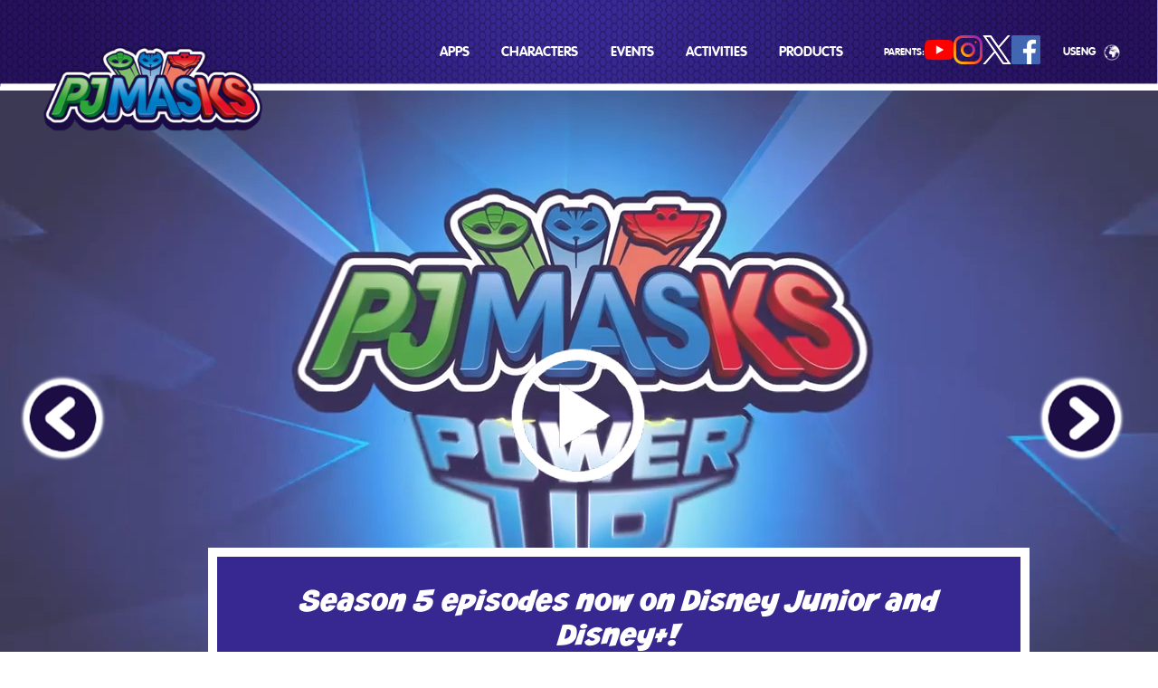

--- FILE ---
content_type: text/html; charset=utf-8
request_url: https://www.pjmasks.com/en-us
body_size: 21202
content:
<!DOCTYPE html><html lang="en-us"><head><title data-next-head="">Official PJ Masks Movies, Series, Characters, and Events - PJ Masks</title><link rel="icon" href="/favicon-v2.ico" data-next-head=""/><link rel="canonical" href="https://pjmasks.com/en-us" data-next-head=""/><link rel="alternate" hrefLang="en-us" href="https://pjmasks.com/en-us/" data-next-head=""/><link rel="alternate" hrefLang="de-de" href="https://pjmasks.com/de-de/" data-next-head=""/><link rel="alternate" hrefLang="pt-br" href="https://pjmasks.com/pt-br/" data-next-head=""/><link rel="alternate" hrefLang="es-es" href="https://pjmasks.com/es-es/" data-next-head=""/><link rel="alternate" hrefLang="fr-fr" href="https://pjmasks.com/fr-fr/" data-next-head=""/><link rel="alternate" hrefLang="en-gb" href="https://pjmasks.com/en-gb/" data-next-head=""/><link rel="alternate" hrefLang="it-it" href="https://pjmasks.com/it-it/" data-next-head=""/><link rel="alternate" hrefLang="tr-tr" href="https://pjmasks.com/tr-tr/" data-next-head=""/><link rel="alternate" hrefLang="ar-me" href="https://pjmasks.com/ar-me/" data-next-head=""/><link rel="alternate" hrefLang="en-au" href="https://pjmasks.com/en-au/" data-next-head=""/><link rel="alternate" hrefLang="en-nz" href="https://pjmasks.com/en-nz/" data-next-head=""/><link rel="alternate" hrefLang="en-ca" href="https://pjmasks.com/en-ca/" data-next-head=""/><link rel="alternate" hrefLang="en-me" href="https://pjmasks.com/en-me/" data-next-head=""/><link rel="alternate" hrefLang="es-419" href="https://pjmasks.com/es-419/" data-next-head=""/><link rel="alternate" hrefLang="es-mx" href="https://pjmasks.com/es-mx/" data-next-head=""/><link rel="alternate" hrefLang="fr-ca" href="https://pjmasks.com/fr-ca/" data-next-head=""/><meta charSet="utf-8" data-next-head=""/><meta http-equiv="content-language" content="en" data-next-head=""/><meta name="viewport" content="width=device-width, initial-scale=1" data-next-head=""/><meta name="author" content="Hasbro" data-next-head=""/><meta http-equiv="X-UA-Compatible" content="IE=Edge" data-next-head=""/><meta name="google-site-verification" content="BEGWYPokLdfQ8LUrnhUEof9j6RKkjyzyof5dJJuNw1g" data-next-head=""/><meta name="description" content="Welcome to the world of PJ Masks - the superhero show for pre-schoolers. It’s time to be a hero - Watch PJ Masks trailers, latest seasons, episodes, activities, and more." data-next-head=""/><meta name="keywords" content="PJ Masks,PJ Masks Show" data-next-head=""/><meta property="og:title" content="Official PJ Masks Movies, Series, Characters, and Events - PJ Masks" data-next-head=""/><meta property="og:description" content="Welcome to the world of PJ Masks - the superhero show for pre-schoolers. It’s time to be a hero - Watch PJ Masks trailers, latest seasons, episodes, activities, and more." data-next-head=""/><meta property="og:image" content="https://assets-us-01.kc-usercontent.com:443/500e0a65-283d-00ef-33b2-7f1f20488fe2/f75a22b4-7497-49a3-9327-da05a58c9f7c/PJMASK%20OGIMAGE.jpg" data-next-head=""/><meta property="og:url" content="/" data-next-head=""/><meta property="og:site_name" content="PJMasks" data-next-head=""/><meta property="og:type" content="website" data-next-head=""/><meta property="og:locale" content="en-us" data-next-head=""/><link href="https://cdn.fonts.net/kit/61ad24e0-bfac-11ec-8f7e-0698e84a94f4/61ad24e0-bfac-11ec-8f7e-0698e84a94f4.css" rel="stylesheet" data-next-head=""/><link href="https://fonts.googleapis.com/css?family=Lato:400,700,900" rel="stylesheet" data-next-head=""/><link rel="stylesheet" type="text/css" charSet="UTF-8" href="https://cdnjs.cloudflare.com/ajax/libs/slick-carousel/1.6.0/slick.min.css" data-next-head=""/><link rel="stylesheet" type="text/css" href="https://cdnjs.cloudflare.com/ajax/libs/slick-carousel/1.6.0/slick-theme.min.css" data-next-head=""/><script>(function(w,d,s,l,i){w[l]=w[l]||[];w[l].push({'gtm.start':new Date().getTime(),event:'gtm.js'});
			var f=d.getElementsByTagName(s)[0],j=d.createElement(s),dl=l!='dataLayer'?'&l='+l:'';j.async=true;
			j.src='https://www.googletagmanager.com/gtm.js?id='+i+dl;f.parentNode.insertBefore(j,f);})(window,document,'script','dataLayer','GTM-K8L8M7T');</script><script type="application/ld+json" data-next-head="">{"@context":"https://schema.org/","@type":"Product","image":{"@type":"ImageObject","width":"500","height":"500"},"description":"Welcome to the world of PJ Masks - the superhero show for pre-schoolers. It’s time to be a hero - Watch PJ Masks trailers, latest seasons, episodes, activities, and more.","mainEntityOfPage":{"@type":"WebPage","@id":"https://www.pjmasks.com/en-us/toys-gamesen-us/"},"headline":"Official PJ Masks Movies, Series, Characters, and Events - PJ Masks","author":{"@type":"Organization","name":"Hasbro Content Team"},"publisher":{"@type":"Organization","name":"Hasbro","logo":{"@type":"ImageObject","url":"https://shop.hasbro.com/images/footerlogo.png","width":"","height":""},"offers":{"@type":"Offer","url":"https://www.pjmasks.com/en-us/toys-games","priceCurrency":"USD","itemCondition":"https://schema.org/UsedCondition","availability":"https://schema.org/InStock"}}}</script><link rel="preload" as="image" imageSrcSet="/_next/image?url=%2Fimages%2FESRB-new.png&amp;w=256&amp;q=75 1x, /_next/image?url=%2Fimages%2FESRB-new.png&amp;w=384&amp;q=75 2x" data-next-head=""/><link rel="preload" href="/_next/static/css/d61d7c83f2bf06dd.css" as="style"/><link rel="stylesheet" href="/_next/static/css/d61d7c83f2bf06dd.css" data-n-g=""/><link rel="preload" href="/_next/static/css/5cbc08aa70d44673.css" as="style"/><link rel="stylesheet" href="/_next/static/css/5cbc08aa70d44673.css" data-n-p=""/><link rel="preload" href="/_next/static/css/d3f01eea9f1d0ad9.css" as="style"/><link rel="stylesheet" href="/_next/static/css/d3f01eea9f1d0ad9.css" data-n-p=""/><noscript data-n-css=""></noscript><script defer="" nomodule="" src="/_next/static/chunks/polyfills-42372ed130431b0a.js"></script><script src="/_next/static/chunks/webpack-8938b4708a38833f.js" defer=""></script><script src="/_next/static/chunks/framework-cb31f0a32e324b9e.js" defer=""></script><script src="/_next/static/chunks/main-e78fb1f6b395cd58.js" defer=""></script><script src="/_next/static/chunks/pages/_app-96df4beb2d0af550.js" defer=""></script><script src="/_next/static/chunks/584-58fa71dc4d17e46d.js" defer=""></script><script src="/_next/static/chunks/997-109e820e6cdc78d1.js" defer=""></script><script src="/_next/static/chunks/72-565731e39301b725.js" defer=""></script><script src="/_next/static/chunks/589-3091d6f2c9b422d5.js" defer=""></script><script src="/_next/static/chunks/2-d8ed7c4eb483ef5e.js" defer=""></script><script src="/_next/static/chunks/pages/index-96ad2c7db7e8f3bd.js" defer=""></script><script src="/_next/static/u-GBi5dWs3htABeXVoQoa/_buildManifest.js" defer=""></script><script src="/_next/static/u-GBi5dWs3htABeXVoQoa/_ssgManifest.js" defer=""></script></head><body><div id="__next"><div class="Layout_container___qSE6 undefined en-us home"><header class="header_mainNav__2qEcK undefined undefined"><div class="header_mainNavContent__RECNI"><div class="header_navContent__gG13D undefinedundefined"><div class="header_brand__t_6Mp"><a href="/en-us"><img src="/images/pjmasks_logo.png" alt="" title="PJmasks Logo"/></a></div><div class="header_menu__9FLbb"><div class="header_navLinks__xxEL_"></div><div class="header_subheader__QHHjS"><div class="header_parents__Si1ln"><p></p><a class="youtubeheader-link" href="https://www.youtube.com/channel/UCY2jUnU118sVkdj2xafiJ0g/featured" target="_blank"><img src="/images/youtube.png" class="header_pulse_logo__cU94u" alt="Youtube Logo"/></a><a class="insta-link" href="https://www.instagram.com/pjmasks/" target="_blank"><img src="/images/instagram.png" class="header_pulse_logo__cU94u" alt="instagram Logo"/></a><a class="twitter-link" href="https://twitter.com/pjmasks" target="_blank"><img src="/images/twitter.png" class="header_pulse_logo__cU94u" alt="twitter Logo"/></a><a class="fb-link" href="https://www.facebook.com/OfficialPJMasks/" target="_blank"><img src="/images/facebook.png" class="header_pulse_logo__cU94u" alt="facebook Logo"/></a></div><div class="header_localeBox__D75uf"><div><a class="header_locale___F6WL" style="color:white;text-decoration:none" href="/worldwide"><span class="header_country__poAFd">US</span><span class="header_language__XvYZl false">ENG</span></a></div><div class="header_worldwideContainer__PcLA4"><a href="/worldwide"><div class="header_worldwide__yMXBA" title="Worldwide"><span style="display:none">Worldwide</span></div></a></div></div></div></div></div></div><div class="header_tabletNavbar___O_uJ"><div class="header_brand__t_6Mp"><a href="/en-us"><img src="/images/pjmasks_logo.png" alt="" title="PJmasks Logo"/></a></div><div class="header_navLinks__xxEL_"></div><div class="header_hamburgerBtn__Eh245"><span class="header_bar__N3OJA"></span><span class="header_bar__N3OJA"></span><span class="header_bar__N3OJA"></span></div></div><div class="header_mobileNavbar___DYos"><div class="header_brand__t_6Mp"><a href="/en-us"><img src="/images/pjmasks_logo.png" alt="" title="PJmasks Logo"/></a></div><div class="header_hamburgerBtn__Eh245"><span class="header_bar__N3OJA"></span><span class="header_bar__N3OJA"></span><span class="header_bar__N3OJA"></span></div></div></header><div><h1 style="display:none">pjmasks</h1><div class="BsahomeCarousel_imageCarousel__BUhha "><div class="slick-slider slick-initialized" dir="ltr"><div class="slick-arrow slick-prev BsahomeCarousel_prevArrow__ic3dK" style="display:block"></div><div class="slick-list"><div class="slick-track" style="width:500%;left:-100%"><div data-index="-1" tabindex="-1" class="slick-slide slick-cloned" aria-hidden="true" style="width:20%"><div><div tabindex="-1" style="width:100%;display:inline-block"><div><img alt=" " loading="lazy" width="1920" height="1080" decoding="async" data-nimg="1" style="color:transparent;width:100%;height:auto" srcSet="/_next/image?url=https%3A%2F%2Fassets-us-01.kc-usercontent.com%3A443%2F500e0a65-283d-00ef-33b2-7f1f20488fe2%2Fb1ebf1ba-0889-4556-866f-14c9f2e500ca%2FPJM5_DB_Web-1920x1080_centered-2.png&amp;w=1920&amp;q=75 1x, /_next/image?url=https%3A%2F%2Fassets-us-01.kc-usercontent.com%3A443%2F500e0a65-283d-00ef-33b2-7f1f20488fe2%2Fb1ebf1ba-0889-4556-866f-14c9f2e500ca%2FPJM5_DB_Web-1920x1080_centered-2.png&amp;w=3840&amp;q=75 2x" src="/_next/image?url=https%3A%2F%2Fassets-us-01.kc-usercontent.com%3A443%2F500e0a65-283d-00ef-33b2-7f1f20488fe2%2Fb1ebf1ba-0889-4556-866f-14c9f2e500ca%2FPJM5_DB_Web-1920x1080_centered-2.png&amp;w=3840&amp;q=75"/></div><div class="BsahomeCarousel_bsaDetail__Pqbwt"><p class="BsahomeCarousel_title__MC1C6">Welcome</p><p>Explore the offical site of PJ Masks! </p></div></div></div></div><div data-index="0" class="slick-slide slick-active slick-current" tabindex="-1" aria-hidden="false" style="outline:none;width:20%"><div><div tabindex="-1" style="width:100%;display:inline-block"><div class=" "><div class="VideoPlayer_mainVideo__PZ8cD"></div></div><div class="BsahomeCarousel_bsaDetail__Pqbwt"><p class="BsahomeCarousel_title__MC1C6">Season 5 episodes now on Disney Junior and Disney+!</p></div></div></div></div><div data-index="1" class="slick-slide" tabindex="-1" aria-hidden="true" style="outline:none;width:20%"><div><div tabindex="-1" style="width:100%;display:inline-block"><div><img alt=" " loading="lazy" width="1920" height="1080" decoding="async" data-nimg="1" style="color:transparent;width:100%;height:auto" srcSet="/_next/image?url=https%3A%2F%2Fassets-us-01.kc-usercontent.com%3A443%2F500e0a65-283d-00ef-33b2-7f1f20488fe2%2Fb1ebf1ba-0889-4556-866f-14c9f2e500ca%2FPJM5_DB_Web-1920x1080_centered-2.png&amp;w=1920&amp;q=75 1x, /_next/image?url=https%3A%2F%2Fassets-us-01.kc-usercontent.com%3A443%2F500e0a65-283d-00ef-33b2-7f1f20488fe2%2Fb1ebf1ba-0889-4556-866f-14c9f2e500ca%2FPJM5_DB_Web-1920x1080_centered-2.png&amp;w=3840&amp;q=75 2x" src="/_next/image?url=https%3A%2F%2Fassets-us-01.kc-usercontent.com%3A443%2F500e0a65-283d-00ef-33b2-7f1f20488fe2%2Fb1ebf1ba-0889-4556-866f-14c9f2e500ca%2FPJM5_DB_Web-1920x1080_centered-2.png&amp;w=3840&amp;q=75"/></div><div class="BsahomeCarousel_bsaDetail__Pqbwt"><p class="BsahomeCarousel_title__MC1C6">Welcome</p><p>Explore the offical site of PJ Masks! </p></div></div></div></div><div data-index="2" tabindex="-1" class="slick-slide slick-cloned" aria-hidden="true" style="width:20%"><div><div tabindex="-1" style="width:100%;display:inline-block"><div class=" "><div class="VideoPlayer_mainVideo__PZ8cD"></div></div><div class="BsahomeCarousel_bsaDetail__Pqbwt"><p class="BsahomeCarousel_title__MC1C6">Season 5 episodes now on Disney Junior and Disney+!</p></div></div></div></div><div data-index="3" tabindex="-1" class="slick-slide slick-cloned" aria-hidden="true" style="width:20%"><div><div tabindex="-1" style="width:100%;display:inline-block"><div><img alt=" " loading="lazy" width="1920" height="1080" decoding="async" data-nimg="1" style="color:transparent;width:100%;height:auto" srcSet="/_next/image?url=https%3A%2F%2Fassets-us-01.kc-usercontent.com%3A443%2F500e0a65-283d-00ef-33b2-7f1f20488fe2%2Fb1ebf1ba-0889-4556-866f-14c9f2e500ca%2FPJM5_DB_Web-1920x1080_centered-2.png&amp;w=1920&amp;q=75 1x, /_next/image?url=https%3A%2F%2Fassets-us-01.kc-usercontent.com%3A443%2F500e0a65-283d-00ef-33b2-7f1f20488fe2%2Fb1ebf1ba-0889-4556-866f-14c9f2e500ca%2FPJM5_DB_Web-1920x1080_centered-2.png&amp;w=3840&amp;q=75 2x" src="/_next/image?url=https%3A%2F%2Fassets-us-01.kc-usercontent.com%3A443%2F500e0a65-283d-00ef-33b2-7f1f20488fe2%2Fb1ebf1ba-0889-4556-866f-14c9f2e500ca%2FPJM5_DB_Web-1920x1080_centered-2.png&amp;w=3840&amp;q=75"/></div><div class="BsahomeCarousel_bsaDetail__Pqbwt"><p class="BsahomeCarousel_title__MC1C6">Welcome</p><p>Explore the offical site of PJ Masks! </p></div></div></div></div></div></div><div class="slick-arrow slick-next BsahomeCarousel_nextArrow__vmAh3" style="display:block"></div><ul style="display:block" class="BsahomeCarousel_slickDots__s_lG4 slick-dots"><li class="slick-active"><button>1</button></li><li class=""><button>2</button></li></ul></div></div><div class="Wheretowatch_imageCarousel__hH_1C undefined"><div class="Wheretowatch_wrapperContent__fhjw2"><h2>WHERE TO WATCH</h2><div class="Wheretowatch_innerImages__1VMQ4"><div class="swiper"><div class="swiper-wrapper"><div class="swiper-slide swiper-slide-duplicate" data-swiper-slide-index="1"><img alt="whereto watch" loading="lazy" width="498" height="282" decoding="async" data-nimg="1" style="color:transparent" srcSet="/_next/image?url=https%3A%2F%2Fassets-us-01.kc-usercontent.com%3A443%2F500e0a65-283d-00ef-33b2-7f1f20488fe2%2F2cbc91a8-1b3b-4dcf-a6b6-46e765a2c07d%2Fimage1.png&amp;w=640&amp;q=75 1x, /_next/image?url=https%3A%2F%2Fassets-us-01.kc-usercontent.com%3A443%2F500e0a65-283d-00ef-33b2-7f1f20488fe2%2F2cbc91a8-1b3b-4dcf-a6b6-46e765a2c07d%2Fimage1.png&amp;w=1080&amp;q=75 2x" src="/_next/image?url=https%3A%2F%2Fassets-us-01.kc-usercontent.com%3A443%2F500e0a65-283d-00ef-33b2-7f1f20488fe2%2F2cbc91a8-1b3b-4dcf-a6b6-46e765a2c07d%2Fimage1.png&amp;w=1080&amp;q=75"/></div><div class="swiper-slide swiper-slide-duplicate" data-swiper-slide-index="2"><img alt="copycat" loading="lazy" width="498" height="282" decoding="async" data-nimg="1" style="color:transparent" srcSet="/_next/image?url=https%3A%2F%2Fassets-us-01.kc-usercontent.com%3A443%2F500e0a65-283d-00ef-33b2-7f1f20488fe2%2Fa9a01f6a-5279-49d7-b956-821f0d548c20%2Fimage2.png&amp;w=640&amp;q=75 1x, /_next/image?url=https%3A%2F%2Fassets-us-01.kc-usercontent.com%3A443%2F500e0a65-283d-00ef-33b2-7f1f20488fe2%2Fa9a01f6a-5279-49d7-b956-821f0d548c20%2Fimage2.png&amp;w=1080&amp;q=75 2x" src="/_next/image?url=https%3A%2F%2Fassets-us-01.kc-usercontent.com%3A443%2F500e0a65-283d-00ef-33b2-7f1f20488fe2%2Fa9a01f6a-5279-49d7-b956-821f0d548c20%2Fimage2.png&amp;w=1080&amp;q=75"/></div><div class="swiper-slide swiper-slide-duplicate" data-swiper-slide-index="3"><img alt="owlette" loading="lazy" width="498" height="282" decoding="async" data-nimg="1" style="color:transparent" srcSet="/_next/image?url=https%3A%2F%2Fassets-us-01.kc-usercontent.com%3A443%2F500e0a65-283d-00ef-33b2-7f1f20488fe2%2F22ac88a5-627f-4d17-8da7-0caeb70ec474%2Fimage3.png&amp;w=640&amp;q=75 1x, /_next/image?url=https%3A%2F%2Fassets-us-01.kc-usercontent.com%3A443%2F500e0a65-283d-00ef-33b2-7f1f20488fe2%2F22ac88a5-627f-4d17-8da7-0caeb70ec474%2Fimage3.png&amp;w=1080&amp;q=75 2x" src="/_next/image?url=https%3A%2F%2Fassets-us-01.kc-usercontent.com%3A443%2F500e0a65-283d-00ef-33b2-7f1f20488fe2%2F22ac88a5-627f-4d17-8da7-0caeb70ec474%2Fimage3.png&amp;w=1080&amp;q=75"/></div><div class="swiper-slide swiper-slide-duplicate" data-swiper-slide-index="4"><img alt="pjmasks characters" loading="lazy" width="498" height="282" decoding="async" data-nimg="1" style="color:transparent" srcSet="/_next/image?url=https%3A%2F%2Fassets-us-01.kc-usercontent.com%3A443%2F500e0a65-283d-00ef-33b2-7f1f20488fe2%2F0a2ca84f-8da2-45d7-be7d-7bd727a20d34%2Fimage4.png&amp;w=640&amp;q=75 1x, /_next/image?url=https%3A%2F%2Fassets-us-01.kc-usercontent.com%3A443%2F500e0a65-283d-00ef-33b2-7f1f20488fe2%2F0a2ca84f-8da2-45d7-be7d-7bd727a20d34%2Fimage4.png&amp;w=1080&amp;q=75 2x" src="/_next/image?url=https%3A%2F%2Fassets-us-01.kc-usercontent.com%3A443%2F500e0a65-283d-00ef-33b2-7f1f20488fe2%2F0a2ca84f-8da2-45d7-be7d-7bd727a20d34%2Fimage4.png&amp;w=1080&amp;q=75"/></div><div class="swiper-slide" data-swiper-slide-index="0"><img alt="facebook" loading="lazy" width="498" height="282" decoding="async" data-nimg="1" style="color:transparent" srcSet="/_next/image?url=https%3A%2F%2Fassets-us-01.kc-usercontent.com%3A443%2F500e0a65-283d-00ef-33b2-7f1f20488fe2%2F6b09f96a-fc86-4b6a-ba97-698063953220%2Ffacebook.png&amp;w=640&amp;q=75 1x, /_next/image?url=https%3A%2F%2Fassets-us-01.kc-usercontent.com%3A443%2F500e0a65-283d-00ef-33b2-7f1f20488fe2%2F6b09f96a-fc86-4b6a-ba97-698063953220%2Ffacebook.png&amp;w=1080&amp;q=75 2x" src="/_next/image?url=https%3A%2F%2Fassets-us-01.kc-usercontent.com%3A443%2F500e0a65-283d-00ef-33b2-7f1f20488fe2%2F6b09f96a-fc86-4b6a-ba97-698063953220%2Ffacebook.png&amp;w=1080&amp;q=75"/></div><div class="swiper-slide" data-swiper-slide-index="1"><img alt="whereto watch" loading="lazy" width="498" height="282" decoding="async" data-nimg="1" style="color:transparent" srcSet="/_next/image?url=https%3A%2F%2Fassets-us-01.kc-usercontent.com%3A443%2F500e0a65-283d-00ef-33b2-7f1f20488fe2%2F2cbc91a8-1b3b-4dcf-a6b6-46e765a2c07d%2Fimage1.png&amp;w=640&amp;q=75 1x, /_next/image?url=https%3A%2F%2Fassets-us-01.kc-usercontent.com%3A443%2F500e0a65-283d-00ef-33b2-7f1f20488fe2%2F2cbc91a8-1b3b-4dcf-a6b6-46e765a2c07d%2Fimage1.png&amp;w=1080&amp;q=75 2x" src="/_next/image?url=https%3A%2F%2Fassets-us-01.kc-usercontent.com%3A443%2F500e0a65-283d-00ef-33b2-7f1f20488fe2%2F2cbc91a8-1b3b-4dcf-a6b6-46e765a2c07d%2Fimage1.png&amp;w=1080&amp;q=75"/></div><div class="swiper-slide" data-swiper-slide-index="2"><img alt="copycat" loading="lazy" width="498" height="282" decoding="async" data-nimg="1" style="color:transparent" srcSet="/_next/image?url=https%3A%2F%2Fassets-us-01.kc-usercontent.com%3A443%2F500e0a65-283d-00ef-33b2-7f1f20488fe2%2Fa9a01f6a-5279-49d7-b956-821f0d548c20%2Fimage2.png&amp;w=640&amp;q=75 1x, /_next/image?url=https%3A%2F%2Fassets-us-01.kc-usercontent.com%3A443%2F500e0a65-283d-00ef-33b2-7f1f20488fe2%2Fa9a01f6a-5279-49d7-b956-821f0d548c20%2Fimage2.png&amp;w=1080&amp;q=75 2x" src="/_next/image?url=https%3A%2F%2Fassets-us-01.kc-usercontent.com%3A443%2F500e0a65-283d-00ef-33b2-7f1f20488fe2%2Fa9a01f6a-5279-49d7-b956-821f0d548c20%2Fimage2.png&amp;w=1080&amp;q=75"/></div><div class="swiper-slide" data-swiper-slide-index="3"><img alt="owlette" loading="lazy" width="498" height="282" decoding="async" data-nimg="1" style="color:transparent" srcSet="/_next/image?url=https%3A%2F%2Fassets-us-01.kc-usercontent.com%3A443%2F500e0a65-283d-00ef-33b2-7f1f20488fe2%2F22ac88a5-627f-4d17-8da7-0caeb70ec474%2Fimage3.png&amp;w=640&amp;q=75 1x, /_next/image?url=https%3A%2F%2Fassets-us-01.kc-usercontent.com%3A443%2F500e0a65-283d-00ef-33b2-7f1f20488fe2%2F22ac88a5-627f-4d17-8da7-0caeb70ec474%2Fimage3.png&amp;w=1080&amp;q=75 2x" src="/_next/image?url=https%3A%2F%2Fassets-us-01.kc-usercontent.com%3A443%2F500e0a65-283d-00ef-33b2-7f1f20488fe2%2F22ac88a5-627f-4d17-8da7-0caeb70ec474%2Fimage3.png&amp;w=1080&amp;q=75"/></div><div class="swiper-slide" data-swiper-slide-index="4"><img alt="pjmasks characters" loading="lazy" width="498" height="282" decoding="async" data-nimg="1" style="color:transparent" srcSet="/_next/image?url=https%3A%2F%2Fassets-us-01.kc-usercontent.com%3A443%2F500e0a65-283d-00ef-33b2-7f1f20488fe2%2F0a2ca84f-8da2-45d7-be7d-7bd727a20d34%2Fimage4.png&amp;w=640&amp;q=75 1x, /_next/image?url=https%3A%2F%2Fassets-us-01.kc-usercontent.com%3A443%2F500e0a65-283d-00ef-33b2-7f1f20488fe2%2F0a2ca84f-8da2-45d7-be7d-7bd727a20d34%2Fimage4.png&amp;w=1080&amp;q=75 2x" src="/_next/image?url=https%3A%2F%2Fassets-us-01.kc-usercontent.com%3A443%2F500e0a65-283d-00ef-33b2-7f1f20488fe2%2F0a2ca84f-8da2-45d7-be7d-7bd727a20d34%2Fimage4.png&amp;w=1080&amp;q=75"/></div><div class="swiper-slide swiper-slide-duplicate" data-swiper-slide-index="0"><img alt="facebook" loading="lazy" width="498" height="282" decoding="async" data-nimg="1" style="color:transparent" srcSet="/_next/image?url=https%3A%2F%2Fassets-us-01.kc-usercontent.com%3A443%2F500e0a65-283d-00ef-33b2-7f1f20488fe2%2F6b09f96a-fc86-4b6a-ba97-698063953220%2Ffacebook.png&amp;w=640&amp;q=75 1x, /_next/image?url=https%3A%2F%2Fassets-us-01.kc-usercontent.com%3A443%2F500e0a65-283d-00ef-33b2-7f1f20488fe2%2F6b09f96a-fc86-4b6a-ba97-698063953220%2Ffacebook.png&amp;w=1080&amp;q=75 2x" src="/_next/image?url=https%3A%2F%2Fassets-us-01.kc-usercontent.com%3A443%2F500e0a65-283d-00ef-33b2-7f1f20488fe2%2F6b09f96a-fc86-4b6a-ba97-698063953220%2Ffacebook.png&amp;w=1080&amp;q=75"/></div><div class="swiper-slide swiper-slide-duplicate" data-swiper-slide-index="1"><img alt="whereto watch" loading="lazy" width="498" height="282" decoding="async" data-nimg="1" style="color:transparent" srcSet="/_next/image?url=https%3A%2F%2Fassets-us-01.kc-usercontent.com%3A443%2F500e0a65-283d-00ef-33b2-7f1f20488fe2%2F2cbc91a8-1b3b-4dcf-a6b6-46e765a2c07d%2Fimage1.png&amp;w=640&amp;q=75 1x, /_next/image?url=https%3A%2F%2Fassets-us-01.kc-usercontent.com%3A443%2F500e0a65-283d-00ef-33b2-7f1f20488fe2%2F2cbc91a8-1b3b-4dcf-a6b6-46e765a2c07d%2Fimage1.png&amp;w=1080&amp;q=75 2x" src="/_next/image?url=https%3A%2F%2Fassets-us-01.kc-usercontent.com%3A443%2F500e0a65-283d-00ef-33b2-7f1f20488fe2%2F2cbc91a8-1b3b-4dcf-a6b6-46e765a2c07d%2Fimage1.png&amp;w=1080&amp;q=75"/></div><div class="swiper-slide swiper-slide-duplicate" data-swiper-slide-index="2"><img alt="copycat" loading="lazy" width="498" height="282" decoding="async" data-nimg="1" style="color:transparent" srcSet="/_next/image?url=https%3A%2F%2Fassets-us-01.kc-usercontent.com%3A443%2F500e0a65-283d-00ef-33b2-7f1f20488fe2%2Fa9a01f6a-5279-49d7-b956-821f0d548c20%2Fimage2.png&amp;w=640&amp;q=75 1x, /_next/image?url=https%3A%2F%2Fassets-us-01.kc-usercontent.com%3A443%2F500e0a65-283d-00ef-33b2-7f1f20488fe2%2Fa9a01f6a-5279-49d7-b956-821f0d548c20%2Fimage2.png&amp;w=1080&amp;q=75 2x" src="/_next/image?url=https%3A%2F%2Fassets-us-01.kc-usercontent.com%3A443%2F500e0a65-283d-00ef-33b2-7f1f20488fe2%2Fa9a01f6a-5279-49d7-b956-821f0d548c20%2Fimage2.png&amp;w=1080&amp;q=75"/></div><div class="swiper-slide swiper-slide-duplicate" data-swiper-slide-index="3"><img alt="owlette" loading="lazy" width="498" height="282" decoding="async" data-nimg="1" style="color:transparent" srcSet="/_next/image?url=https%3A%2F%2Fassets-us-01.kc-usercontent.com%3A443%2F500e0a65-283d-00ef-33b2-7f1f20488fe2%2F22ac88a5-627f-4d17-8da7-0caeb70ec474%2Fimage3.png&amp;w=640&amp;q=75 1x, /_next/image?url=https%3A%2F%2Fassets-us-01.kc-usercontent.com%3A443%2F500e0a65-283d-00ef-33b2-7f1f20488fe2%2F22ac88a5-627f-4d17-8da7-0caeb70ec474%2Fimage3.png&amp;w=1080&amp;q=75 2x" src="/_next/image?url=https%3A%2F%2Fassets-us-01.kc-usercontent.com%3A443%2F500e0a65-283d-00ef-33b2-7f1f20488fe2%2F22ac88a5-627f-4d17-8da7-0caeb70ec474%2Fimage3.png&amp;w=1080&amp;q=75"/></div></div><div class="swiper-button-prev"></div><div class="swiper-button-next"></div><div class="swiper-pagination"></div></div></div></div><div class="Wheretowatch_appStore__s9PqV"><a class="disneylink" href="https://disneynow.com/shows/pj-masks" target="_blank"><div><img src="https://assets-us-01.kc-usercontent.com:443/500e0a65-283d-00ef-33b2-7f1f20488fe2/039984af-926d-46de-b3f5-8c3f1aa3dd91/disney-jnr-2.png" alt="Disney Junior" class="Wheretowatch_OTT_Platform__X82ax"/></div></a><a class="netflixlink" href="https://www.netflix.com/in/title/80187223" target="_blank"><div><img src="https://assets-us-01.kc-usercontent.com:443/500e0a65-283d-00ef-33b2-7f1f20488fe2/3657fe00-a67c-4057-99e4-d00b31e51b14/netflix_logo.png" alt="Netflix" class="Wheretowatch_OTT_Platform__X82ax"/></div></a></div></div><div class="Youtube_imageCarousel__q6jSp"><div class="Youtube_wrapperContent__Iiar3"><div class="Youtube_youtubeImg__U_q6s"><img src="https://assets-us-01.kc-usercontent.com:443/500e0a65-283d-00ef-33b2-7f1f20488fe2/09731698-98d0-4bef-92a3-5c6a740d788f/Image%20703.png" alt="youtube"/></div><p>Parents - find full episodes on YouTube!</p><div class="Youtube_innerImages__zbycR"><div class="swiper"><div class="swiper-wrapper"><div class="swiper-slide swiper-slide-duplicate" data-swiper-slide-index="1"><div><img alt="img-2" loading="lazy" width="498" height="282" decoding="async" data-nimg="1" class="youtube_section_image" style="color:transparent" srcSet="/_next/image?url=https%3A%2F%2Fassets-us-01.kc-usercontent.com%3A443%2F500e0a65-283d-00ef-33b2-7f1f20488fe2%2F53e7a16f-a21b-4843-9a73-0de2e3d711ba%2F3.png&amp;w=640&amp;q=75 1x, /_next/image?url=https%3A%2F%2Fassets-us-01.kc-usercontent.com%3A443%2F500e0a65-283d-00ef-33b2-7f1f20488fe2%2F53e7a16f-a21b-4843-9a73-0de2e3d711ba%2F3.png&amp;w=1080&amp;q=75 2x" src="/_next/image?url=https%3A%2F%2Fassets-us-01.kc-usercontent.com%3A443%2F500e0a65-283d-00ef-33b2-7f1f20488fe2%2F53e7a16f-a21b-4843-9a73-0de2e3d711ba%2F3.png&amp;w=1080&amp;q=75"/></div></div><div class="swiper-slide swiper-slide-duplicate" data-swiper-slide-index="2"><div><img alt="img-3" loading="lazy" width="498" height="282" decoding="async" data-nimg="1" class="youtube_section_image" style="color:transparent" srcSet="/_next/image?url=https%3A%2F%2Fassets-us-01.kc-usercontent.com%3A443%2F500e0a65-283d-00ef-33b2-7f1f20488fe2%2Fe2ccc2ae-845f-4496-bf52-1837b07a617e%2F9.png&amp;w=640&amp;q=75 1x, /_next/image?url=https%3A%2F%2Fassets-us-01.kc-usercontent.com%3A443%2F500e0a65-283d-00ef-33b2-7f1f20488fe2%2Fe2ccc2ae-845f-4496-bf52-1837b07a617e%2F9.png&amp;w=1080&amp;q=75 2x" src="/_next/image?url=https%3A%2F%2Fassets-us-01.kc-usercontent.com%3A443%2F500e0a65-283d-00ef-33b2-7f1f20488fe2%2Fe2ccc2ae-845f-4496-bf52-1837b07a617e%2F9.png&amp;w=1080&amp;q=75"/></div></div><div class="swiper-slide swiper-slide-duplicate" data-swiper-slide-index="3"><div><img alt="img-4" loading="lazy" width="498" height="282" decoding="async" data-nimg="1" class="youtube_section_image" style="color:transparent" srcSet="/_next/image?url=https%3A%2F%2Fassets-us-01.kc-usercontent.com%3A443%2F500e0a65-283d-00ef-33b2-7f1f20488fe2%2Fe237d179-27d3-4b7a-a834-cae63856c574%2F13.png&amp;w=640&amp;q=75 1x, /_next/image?url=https%3A%2F%2Fassets-us-01.kc-usercontent.com%3A443%2F500e0a65-283d-00ef-33b2-7f1f20488fe2%2Fe237d179-27d3-4b7a-a834-cae63856c574%2F13.png&amp;w=1080&amp;q=75 2x" src="/_next/image?url=https%3A%2F%2Fassets-us-01.kc-usercontent.com%3A443%2F500e0a65-283d-00ef-33b2-7f1f20488fe2%2Fe237d179-27d3-4b7a-a834-cae63856c574%2F13.png&amp;w=1080&amp;q=75"/></div></div><div class="swiper-slide swiper-slide-duplicate" data-swiper-slide-index="4"><div><img alt="img-5" loading="lazy" width="498" height="282" decoding="async" data-nimg="1" class="youtube_section_image" style="color:transparent" srcSet="/_next/image?url=https%3A%2F%2Fassets-us-01.kc-usercontent.com%3A443%2F500e0a65-283d-00ef-33b2-7f1f20488fe2%2F6b1c19d3-5197-4e50-b3c8-c61acfc1760c%2F17.png&amp;w=640&amp;q=75 1x, /_next/image?url=https%3A%2F%2Fassets-us-01.kc-usercontent.com%3A443%2F500e0a65-283d-00ef-33b2-7f1f20488fe2%2F6b1c19d3-5197-4e50-b3c8-c61acfc1760c%2F17.png&amp;w=1080&amp;q=75 2x" src="/_next/image?url=https%3A%2F%2Fassets-us-01.kc-usercontent.com%3A443%2F500e0a65-283d-00ef-33b2-7f1f20488fe2%2F6b1c19d3-5197-4e50-b3c8-c61acfc1760c%2F17.png&amp;w=1080&amp;q=75"/></div></div><div class="swiper-slide" data-swiper-slide-index="0"><div><img alt="img-1" loading="lazy" width="498" height="282" decoding="async" data-nimg="1" class="youtube_section_image" style="color:transparent" srcSet="/_next/image?url=https%3A%2F%2Fassets-us-01.kc-usercontent.com%3A443%2F500e0a65-283d-00ef-33b2-7f1f20488fe2%2F60a374e7-19c6-49fb-915f-c0ba86d10cc6%2F1.png&amp;w=640&amp;q=75 1x, /_next/image?url=https%3A%2F%2Fassets-us-01.kc-usercontent.com%3A443%2F500e0a65-283d-00ef-33b2-7f1f20488fe2%2F60a374e7-19c6-49fb-915f-c0ba86d10cc6%2F1.png&amp;w=1080&amp;q=75 2x" src="/_next/image?url=https%3A%2F%2Fassets-us-01.kc-usercontent.com%3A443%2F500e0a65-283d-00ef-33b2-7f1f20488fe2%2F60a374e7-19c6-49fb-915f-c0ba86d10cc6%2F1.png&amp;w=1080&amp;q=75"/></div></div><div class="swiper-slide" data-swiper-slide-index="1"><div><img alt="img-2" loading="lazy" width="498" height="282" decoding="async" data-nimg="1" class="youtube_section_image" style="color:transparent" srcSet="/_next/image?url=https%3A%2F%2Fassets-us-01.kc-usercontent.com%3A443%2F500e0a65-283d-00ef-33b2-7f1f20488fe2%2F53e7a16f-a21b-4843-9a73-0de2e3d711ba%2F3.png&amp;w=640&amp;q=75 1x, /_next/image?url=https%3A%2F%2Fassets-us-01.kc-usercontent.com%3A443%2F500e0a65-283d-00ef-33b2-7f1f20488fe2%2F53e7a16f-a21b-4843-9a73-0de2e3d711ba%2F3.png&amp;w=1080&amp;q=75 2x" src="/_next/image?url=https%3A%2F%2Fassets-us-01.kc-usercontent.com%3A443%2F500e0a65-283d-00ef-33b2-7f1f20488fe2%2F53e7a16f-a21b-4843-9a73-0de2e3d711ba%2F3.png&amp;w=1080&amp;q=75"/></div></div><div class="swiper-slide" data-swiper-slide-index="2"><div><img alt="img-3" loading="lazy" width="498" height="282" decoding="async" data-nimg="1" class="youtube_section_image" style="color:transparent" srcSet="/_next/image?url=https%3A%2F%2Fassets-us-01.kc-usercontent.com%3A443%2F500e0a65-283d-00ef-33b2-7f1f20488fe2%2Fe2ccc2ae-845f-4496-bf52-1837b07a617e%2F9.png&amp;w=640&amp;q=75 1x, /_next/image?url=https%3A%2F%2Fassets-us-01.kc-usercontent.com%3A443%2F500e0a65-283d-00ef-33b2-7f1f20488fe2%2Fe2ccc2ae-845f-4496-bf52-1837b07a617e%2F9.png&amp;w=1080&amp;q=75 2x" src="/_next/image?url=https%3A%2F%2Fassets-us-01.kc-usercontent.com%3A443%2F500e0a65-283d-00ef-33b2-7f1f20488fe2%2Fe2ccc2ae-845f-4496-bf52-1837b07a617e%2F9.png&amp;w=1080&amp;q=75"/></div></div><div class="swiper-slide" data-swiper-slide-index="3"><div><img alt="img-4" loading="lazy" width="498" height="282" decoding="async" data-nimg="1" class="youtube_section_image" style="color:transparent" srcSet="/_next/image?url=https%3A%2F%2Fassets-us-01.kc-usercontent.com%3A443%2F500e0a65-283d-00ef-33b2-7f1f20488fe2%2Fe237d179-27d3-4b7a-a834-cae63856c574%2F13.png&amp;w=640&amp;q=75 1x, /_next/image?url=https%3A%2F%2Fassets-us-01.kc-usercontent.com%3A443%2F500e0a65-283d-00ef-33b2-7f1f20488fe2%2Fe237d179-27d3-4b7a-a834-cae63856c574%2F13.png&amp;w=1080&amp;q=75 2x" src="/_next/image?url=https%3A%2F%2Fassets-us-01.kc-usercontent.com%3A443%2F500e0a65-283d-00ef-33b2-7f1f20488fe2%2Fe237d179-27d3-4b7a-a834-cae63856c574%2F13.png&amp;w=1080&amp;q=75"/></div></div><div class="swiper-slide" data-swiper-slide-index="4"><div><img alt="img-5" loading="lazy" width="498" height="282" decoding="async" data-nimg="1" class="youtube_section_image" style="color:transparent" srcSet="/_next/image?url=https%3A%2F%2Fassets-us-01.kc-usercontent.com%3A443%2F500e0a65-283d-00ef-33b2-7f1f20488fe2%2F6b1c19d3-5197-4e50-b3c8-c61acfc1760c%2F17.png&amp;w=640&amp;q=75 1x, /_next/image?url=https%3A%2F%2Fassets-us-01.kc-usercontent.com%3A443%2F500e0a65-283d-00ef-33b2-7f1f20488fe2%2F6b1c19d3-5197-4e50-b3c8-c61acfc1760c%2F17.png&amp;w=1080&amp;q=75 2x" src="/_next/image?url=https%3A%2F%2Fassets-us-01.kc-usercontent.com%3A443%2F500e0a65-283d-00ef-33b2-7f1f20488fe2%2F6b1c19d3-5197-4e50-b3c8-c61acfc1760c%2F17.png&amp;w=1080&amp;q=75"/></div></div><div class="swiper-slide swiper-slide-duplicate" data-swiper-slide-index="0"><div><img alt="img-1" loading="lazy" width="498" height="282" decoding="async" data-nimg="1" class="youtube_section_image" style="color:transparent" srcSet="/_next/image?url=https%3A%2F%2Fassets-us-01.kc-usercontent.com%3A443%2F500e0a65-283d-00ef-33b2-7f1f20488fe2%2F60a374e7-19c6-49fb-915f-c0ba86d10cc6%2F1.png&amp;w=640&amp;q=75 1x, /_next/image?url=https%3A%2F%2Fassets-us-01.kc-usercontent.com%3A443%2F500e0a65-283d-00ef-33b2-7f1f20488fe2%2F60a374e7-19c6-49fb-915f-c0ba86d10cc6%2F1.png&amp;w=1080&amp;q=75 2x" src="/_next/image?url=https%3A%2F%2Fassets-us-01.kc-usercontent.com%3A443%2F500e0a65-283d-00ef-33b2-7f1f20488fe2%2F60a374e7-19c6-49fb-915f-c0ba86d10cc6%2F1.png&amp;w=1080&amp;q=75"/></div></div><div class="swiper-slide swiper-slide-duplicate" data-swiper-slide-index="1"><div><img alt="img-2" loading="lazy" width="498" height="282" decoding="async" data-nimg="1" class="youtube_section_image" style="color:transparent" srcSet="/_next/image?url=https%3A%2F%2Fassets-us-01.kc-usercontent.com%3A443%2F500e0a65-283d-00ef-33b2-7f1f20488fe2%2F53e7a16f-a21b-4843-9a73-0de2e3d711ba%2F3.png&amp;w=640&amp;q=75 1x, /_next/image?url=https%3A%2F%2Fassets-us-01.kc-usercontent.com%3A443%2F500e0a65-283d-00ef-33b2-7f1f20488fe2%2F53e7a16f-a21b-4843-9a73-0de2e3d711ba%2F3.png&amp;w=1080&amp;q=75 2x" src="/_next/image?url=https%3A%2F%2Fassets-us-01.kc-usercontent.com%3A443%2F500e0a65-283d-00ef-33b2-7f1f20488fe2%2F53e7a16f-a21b-4843-9a73-0de2e3d711ba%2F3.png&amp;w=1080&amp;q=75"/></div></div><div class="swiper-slide swiper-slide-duplicate" data-swiper-slide-index="2"><div><img alt="img-3" loading="lazy" width="498" height="282" decoding="async" data-nimg="1" class="youtube_section_image" style="color:transparent" srcSet="/_next/image?url=https%3A%2F%2Fassets-us-01.kc-usercontent.com%3A443%2F500e0a65-283d-00ef-33b2-7f1f20488fe2%2Fe2ccc2ae-845f-4496-bf52-1837b07a617e%2F9.png&amp;w=640&amp;q=75 1x, /_next/image?url=https%3A%2F%2Fassets-us-01.kc-usercontent.com%3A443%2F500e0a65-283d-00ef-33b2-7f1f20488fe2%2Fe2ccc2ae-845f-4496-bf52-1837b07a617e%2F9.png&amp;w=1080&amp;q=75 2x" src="/_next/image?url=https%3A%2F%2Fassets-us-01.kc-usercontent.com%3A443%2F500e0a65-283d-00ef-33b2-7f1f20488fe2%2Fe2ccc2ae-845f-4496-bf52-1837b07a617e%2F9.png&amp;w=1080&amp;q=75"/></div></div><div class="swiper-slide swiper-slide-duplicate" data-swiper-slide-index="3"><div><img alt="img-4" loading="lazy" width="498" height="282" decoding="async" data-nimg="1" class="youtube_section_image" style="color:transparent" srcSet="/_next/image?url=https%3A%2F%2Fassets-us-01.kc-usercontent.com%3A443%2F500e0a65-283d-00ef-33b2-7f1f20488fe2%2Fe237d179-27d3-4b7a-a834-cae63856c574%2F13.png&amp;w=640&amp;q=75 1x, /_next/image?url=https%3A%2F%2Fassets-us-01.kc-usercontent.com%3A443%2F500e0a65-283d-00ef-33b2-7f1f20488fe2%2Fe237d179-27d3-4b7a-a834-cae63856c574%2F13.png&amp;w=1080&amp;q=75 2x" src="/_next/image?url=https%3A%2F%2Fassets-us-01.kc-usercontent.com%3A443%2F500e0a65-283d-00ef-33b2-7f1f20488fe2%2Fe237d179-27d3-4b7a-a834-cae63856c574%2F13.png&amp;w=1080&amp;q=75"/></div></div></div><div class="swiper-button-prev"></div><div class="swiper-button-next"></div><div class="swiper-pagination"></div></div></div></div></div><section class="Characters_characterSec__J_o52 undefined"><div class="Characters_youtubeLeft__8WEsq"><img alt="PJ Masks Characters" loading="lazy" width="1179" height="649" decoding="async" data-nimg="1" style="color:transparent;width:100%;height:auto" srcSet="/_next/image?url=https%3A%2F%2Fassets-us-01.kc-usercontent.com%3A443%2F500e0a65-283d-00ef-33b2-7f1f20488fe2%2F9b96ae7a-b2eb-49b9-9c9a-e81136749947%2Fpj_green_new.png&amp;w=1200&amp;q=75 1x, /_next/image?url=https%3A%2F%2Fassets-us-01.kc-usercontent.com%3A443%2F500e0a65-283d-00ef-33b2-7f1f20488fe2%2F9b96ae7a-b2eb-49b9-9c9a-e81136749947%2Fpj_green_new.png&amp;w=3840&amp;q=75 2x" src="/_next/image?url=https%3A%2F%2Fassets-us-01.kc-usercontent.com%3A443%2F500e0a65-283d-00ef-33b2-7f1f20488fe2%2F9b96ae7a-b2eb-49b9-9c9a-e81136749947%2Fpj_green_new.png&amp;w=3840&amp;q=75"/></div><div class="Characters_youtubeRight__gVogG"><div class="Characters_youtubeIn__vcuXR"><p class="Characters_leftdesc__CZiRQ">MEET THE CHARACTERS</p><p class="Characters_rightdesc__TeyNJ">Find out more about Catboy, Owlette and Gekko!</p><div class="Characters_goCta__P89YQ"><a class="meetcharacters-link" href="/en-us/characters"><img alt="go cta" loading="lazy" width="116" height="80" decoding="async" data-nimg="1" style="color:transparent;width:100%;height:auto" srcSet="/_next/image?url=https%3A%2F%2Fassets-us-01.kc-usercontent.com%3A443%2F500e0a65-283d-00ef-33b2-7f1f20488fe2%2F90415a31-1eb5-4999-8705-b1caf96f5fd6%2Fgo-btn.png&amp;w=128&amp;q=75 1x, /_next/image?url=https%3A%2F%2Fassets-us-01.kc-usercontent.com%3A443%2F500e0a65-283d-00ef-33b2-7f1f20488fe2%2F90415a31-1eb5-4999-8705-b1caf96f5fd6%2Fgo-btn.png&amp;w=256&amp;q=75 2x" src="/_next/image?url=https%3A%2F%2Fassets-us-01.kc-usercontent.com%3A443%2F500e0a65-283d-00ef-33b2-7f1f20488fe2%2F90415a31-1eb5-4999-8705-b1caf96f5fd6%2Fgo-btn.png&amp;w=256&amp;q=75"/></a></div></div></div></section></div><footer class="Footer_footer__OQpsI"><div class="Footer_container__pP_Gj"><div class="Footer_logo__tSFSn"><img alt="Hasbro" loading="lazy" width="200" height="120" decoding="async" data-nimg="1" style="color:transparent;object-fit:contain" srcSet="/_next/image?url=%2Fimages%2Flogos%2Fworldwide-hasbro.png&amp;w=256&amp;q=75 1x, /_next/image?url=%2Fimages%2Flogos%2Fworldwide-hasbro.png&amp;w=640&amp;q=75 2x" src="/_next/image?url=%2Fimages%2Flogos%2Fworldwide-hasbro.png&amp;w=640&amp;q=75"/></div><div class="Footer_body__VsBYl"></div><div class="Footer_esrb__FGbtV"><a href="https://www.esrb.org/EPCConfirm/879/" target="_blank"><img alt="Privacy Certified" width="132" height="89" decoding="async" data-nimg="1" style="color:transparent" srcSet="/_next/image?url=%2Fimages%2FESRB-new.png&amp;w=256&amp;q=75 1x, /_next/image?url=%2Fimages%2FESRB-new.png&amp;w=384&amp;q=75 2x" src="/_next/image?url=%2Fimages%2FESRB-new.png&amp;w=384&amp;q=75"/></a></div></div></footer></div></div><script id="__NEXT_DATA__" type="application/json">{"props":{"pageProps":{"homeBSAContent":{"items":[{"elements":{"title":{"name":"Title","type":"text","value":"MEET THE CHARACTERS"},"subtext":{"name":"Subtext","type":"text","value":"Find out more about Catboy, Owlette and Gekko!"},"image":{"name":"Image","type":"asset","value":[{"name":"pattern-03-green_new.png","description":"characters bg","type":"image/png","size":306900,"url":"https://assets-us-01.kc-usercontent.com:443/500e0a65-283d-00ef-33b2-7f1f20488fe2/63e2eefc-d733-4132-b398-338778b0c91a/pattern-03-green_new.png","width":912,"height":649,"renditions":{}},{"name":"pj_green_new.png","description":"PJ Masks Characters","type":"image/png","size":290343,"url":"https://assets-us-01.kc-usercontent.com:443/500e0a65-283d-00ef-33b2-7f1f20488fe2/9b96ae7a-b2eb-49b9-9c9a-e81136749947/pj_green_new.png","width":1179,"height":649,"renditions":{}}]},"background":{"name":"Background","type":"asset","value":[{"name":"go-btn.png","description":"go cta","type":"image/png","size":2670,"url":"https://assets-us-01.kc-usercontent.com:443/500e0a65-283d-00ef-33b2-7f1f20488fe2/90415a31-1eb5-4999-8705-b1caf96f5fd6/go-btn.png","width":117,"height":80,"renditions":{}}]},"cta_text":{"name":"CTA Text","type":"text","value":""},"cta_link":{"name":"CTA Link","type":"text","value":"/[locale]/characters"}},"system":{"codename":"pj_characters_section","collection":"pjmasks","id":"88ea4a53-5228-4f45-80a7-f56a6cc44039","language":"en-US","lastModified":"2022-06-06T07:56:16.4043729Z","name":"pj characters section","sitemapLocations":[],"type":"bsa_item","workflowStep":"published"}},{"elements":{"title":{"name":"Title","type":"text","value":"Official PJ Masks Movies, Series, Characters, and Events - PJ Masks"},"title_bar_caption":{"name":"Title Bar Caption","type":"text","value":"Official PJ Masks Movies, Series, Characters, and Events - PJ Masks"},"metadata_description":{"images":[],"linkedItemCodenames":[],"linkedItems":[],"links":[],"name":"Metadata Description","type":"rich_text","value":"\u003cp\u003eWelcome to the world of PJ Masks - the superhero show for pre-schoolers. It’s time to be a hero - Watch PJ Masks trailers, latest seasons, episodes, activities, and more.\u003c/p\u003e"},"open_graph_hero_banner_image":{"name":"Open graph Hero Banner Image","type":"asset","value":[{"name":"PJMASK OGIMAGE.jpg","description":"PJMASK OGIMAGE","type":"image/jpeg","size":319338,"url":"https://assets-us-01.kc-usercontent.com:443/500e0a65-283d-00ef-33b2-7f1f20488fe2/f75a22b4-7497-49a3-9327-da05a58c9f7c/PJMASK%20OGIMAGE.jpg","width":1120,"height":630,"renditions":{}}]},"metadata_keywords":{"images":[],"linkedItemCodenames":[],"linkedItems":[],"links":[],"name":"Metadata Keywords","type":"rich_text","value":"\u003cp\u003ePJ Masks,PJ Masks Show\u003c/p\u003e"}},"system":{"codename":"pj_home_metadata","collection":"pjmasks","id":"a1ba2fca-b2eb-4e1a-ac09-8d21073c4f22","language":"en-US","lastModified":"2022-10-03T07:07:49.8235958Z","name":"pjmasks home metadata","sitemapLocations":[],"type":"meta_data","workflowStep":"published"}},{"elements":{"app_list":{"name":"app list","type":"modular_content","value":["pj_masks_app1","pj_masks_app2","pj_app3","pj_masks_app4"],"linkedItems":[{"elements":{"images":{"name":"images","type":"asset","value":[{"name":"MicrosoftTeams-image-(24).png","description":"PJ Masks: Hero Academy App","type":"image/png","size":133653,"url":"https://assets-us-01.kc-usercontent.com:443/500e0a65-283d-00ef-33b2-7f1f20488fe2/5256e699-5400-43c4-8eb0-8e6ab55e1f0c/MicrosoftTeams-image-%2824%29.png","width":252,"height":252,"renditions":{}}]},"image_carousel":{"name":"image carousel","type":"asset","value":[{"name":"screenshot_1.jpg","description":"image1","type":"image/jpeg","size":1156013,"url":"https://assets-us-01.kc-usercontent.com:443/500e0a65-283d-00ef-33b2-7f1f20488fe2/9964d7b7-d904-450e-9b11-2a20aa0f2973/screenshot_1.jpg","width":1920,"height":1080,"renditions":{}},{"name":"screenshot_2.jpg","description":"image_2","type":"image/jpeg","size":852109,"url":"https://assets-us-01.kc-usercontent.com:443/500e0a65-283d-00ef-33b2-7f1f20488fe2/c0082fb5-12cb-4c96-bfda-c3006eb15a51/screenshot_2.jpg","width":1920,"height":1080,"renditions":{}},{"name":"screenshot_3.jpg","description":"image_3","type":"image/jpeg","size":1160217,"url":"https://assets-us-01.kc-usercontent.com:443/500e0a65-283d-00ef-33b2-7f1f20488fe2/bb3db28d-f0db-443f-860d-7ecfede2d115/screenshot_3.jpg","width":1920,"height":1080,"renditions":{}},{"name":"screenshot_4.jpg","description":"image_4","type":"image/jpeg","size":725155,"url":"https://assets-us-01.kc-usercontent.com:443/500e0a65-283d-00ef-33b2-7f1f20488fe2/4d74865d-4061-4707-8926-8a362a37f30b/screenshot_4.jpg","width":1920,"height":1080,"renditions":{}},{"name":"screenshot_5.jpg","description":"image_5","type":"image/jpeg","size":821613,"url":"https://assets-us-01.kc-usercontent.com:443/500e0a65-283d-00ef-33b2-7f1f20488fe2/4dfb1bcb-0963-442c-a1df-009c64d5b09e/screenshot_5.jpg","width":1920,"height":1080,"renditions":{}},{"name":"screenshot_6.jpg","description":"image_6","type":"image/jpeg","size":1060044,"url":"https://assets-us-01.kc-usercontent.com:443/500e0a65-283d-00ef-33b2-7f1f20488fe2/531157c1-949c-40b9-ab36-ae47e80f5895/screenshot_6.jpg","width":1920,"height":1080,"renditions":{}}]},"app_image":{"name":"app image","type":"asset","value":[{"name":"appstore.png","description":"app store","type":"image/png","size":5955,"url":"https://assets-us-01.kc-usercontent.com:443/500e0a65-283d-00ef-33b2-7f1f20488fe2/7f232350-61bf-49ae-a7dc-27e1dd6313c7/appstore.png","width":152,"height":52,"renditions":{}}]},"googleplay":{"name":"googleplay","type":"asset","value":[{"name":"googleplay.png","description":"google play","type":"image/png","size":5383,"url":"https://assets-us-01.kc-usercontent.com:443/500e0a65-283d-00ef-33b2-7f1f20488fe2/45383529-3a9c-42c2-8b45-768d7a9fe0d5/googleplay.png","width":176,"height":52,"renditions":{}}]},"playstore":{"name":"amazonstore","type":"asset","value":[{"name":"amazon_appstore.png","description":"amazon appstore","type":"image/png","size":5112,"url":"https://assets-us-01.kc-usercontent.com:443/500e0a65-283d-00ef-33b2-7f1f20488fe2/918956bc-c4fd-4fe9-89c8-ed6f95082a3a/amazon_appstore.png","width":178,"height":52,"renditions":{}}]},"applink":{"name":"applink","type":"text","value":"https://apps.apple.com/app/id1479549837"},"google_link":{"name":"google link","type":"text","value":"https://play.google.com/store/apps/details?id=com.pjmasks.heroacademy"},"playstore_link":{"name":"amazonappstore link","type":"text","value":"https://www.amazon.com/dp/B07ZZB9W2K/"},"title":{"name":"title","type":"text","value":"PJ Masks: Hero Academy"},"description":{"name":"description","type":"text","value":"It’s time for you to take control of the PJ Masks’ epic adventures!"},"videoid":{"name":"videoid","type":"text","value":"6302522592001"},"playlistid":{"name":"playlistId","type":"text","value":""}},"system":{"codename":"pj_masks_app1","collection":"pjmasks","id":"3156373a-437b-49e4-8404-8d7dff8716df","language":"en-US","lastModified":"2022-06-22T11:08:39.9726708Z","name":"pj masks app1","sitemapLocations":[],"type":"pj_character_item","workflowStep":"published"}},{"elements":{"images":{"name":"images","type":"asset","value":[{"name":"MicrosoftTeams-image-(25).png","description":"PJ Masks: Moonlight Heroes App","type":"image/png","size":127539,"url":"https://assets-us-01.kc-usercontent.com:443/500e0a65-283d-00ef-33b2-7f1f20488fe2/139b61f2-3b3c-4244-b841-df193c094e63/MicrosoftTeams-image-%2825%29.png","width":252,"height":252,"renditions":{}}]},"image_carousel":{"name":"image carousel","type":"asset","value":[{"name":"moonlight-heroes-5.jpg","description":"image_1","type":"image/jpeg","size":123461,"url":"https://assets-us-01.kc-usercontent.com:443/500e0a65-283d-00ef-33b2-7f1f20488fe2/eee4ac77-1215-4717-808c-2c8621bf459f/moonlight-heroes-5.jpg","width":1280,"height":720,"renditions":{}},{"name":"moonlight-heroes-4.jpg","description":"image_2","type":"image/jpeg","size":104858,"url":"https://assets-us-01.kc-usercontent.com:443/500e0a65-283d-00ef-33b2-7f1f20488fe2/7a288ee3-6403-4333-b9b5-e1e665e9114f/moonlight-heroes-4.jpg","width":1280,"height":720,"renditions":{}},{"name":"moonlight-heroes-3.jpg","description":"image_3","type":"image/jpeg","size":110824,"url":"https://assets-us-01.kc-usercontent.com:443/500e0a65-283d-00ef-33b2-7f1f20488fe2/8ad6cd68-aedf-474e-bc8d-a0c4063d6f54/moonlight-heroes-3.jpg","width":1280,"height":720,"renditions":{}},{"name":"moonlight-heroes-2.jpg","description":"image_4","type":"image/jpeg","size":113674,"url":"https://assets-us-01.kc-usercontent.com:443/500e0a65-283d-00ef-33b2-7f1f20488fe2/a031252f-19e6-4c20-8d84-1d69509962c1/moonlight-heroes-2.jpg","width":1280,"height":720,"renditions":{}},{"name":"moonlight-heroes-1.jpg","description":"image_5","type":"image/jpeg","size":185208,"url":"https://assets-us-01.kc-usercontent.com:443/500e0a65-283d-00ef-33b2-7f1f20488fe2/0aff3781-e6c9-434d-88ca-606044f225c4/moonlight-heroes-1.jpg","width":1280,"height":720,"renditions":{}}]},"app_image":{"name":"app image","type":"asset","value":[{"name":"appstore.png","description":"app store","type":"image/png","size":5955,"url":"https://assets-us-01.kc-usercontent.com:443/500e0a65-283d-00ef-33b2-7f1f20488fe2/7f232350-61bf-49ae-a7dc-27e1dd6313c7/appstore.png","width":152,"height":52,"renditions":{}}]},"googleplay":{"name":"googleplay","type":"asset","value":[{"name":"googleplay.png","description":"google play","type":"image/png","size":5383,"url":"https://assets-us-01.kc-usercontent.com:443/500e0a65-283d-00ef-33b2-7f1f20488fe2/45383529-3a9c-42c2-8b45-768d7a9fe0d5/googleplay.png","width":176,"height":52,"renditions":{}}]},"playstore":{"name":"amazonstore","type":"asset","value":[{"name":"amazon_appstore.png","description":"amazon appstore","type":"image/png","size":5112,"url":"https://assets-us-01.kc-usercontent.com:443/500e0a65-283d-00ef-33b2-7f1f20488fe2/918956bc-c4fd-4fe9-89c8-ed6f95082a3a/amazon_appstore.png","width":178,"height":52,"renditions":{}}]},"applink":{"name":"applink","type":"text","value":"https://apps.apple.com/app/pj-masks-moonlight-heroes/id1113977625"},"google_link":{"name":"google link","type":"text","value":"https://play.google.com/store/apps/details?id=com.pjmasks.moonlightheroes"},"playstore_link":{"name":"amazonappstore link","type":"text","value":"https://www.amazon.com/Entertainment-One-Ltd-Masks-Moonlight/dp/B01GG7JB28/ref=sr_1_2?crid=195YMVC6GCNAR\u0026keywords=PJ+Masks%3A+Moonlight+Heroes\u0026qid=1658263120\u0026sprefix=pj%2520masks%253a%2520moonlight%2520heroes%2Caps%2C73\u0026sr=8-2"},"title":{"name":"title","type":"text","value":"PJ Masks: Moonlight Heroes"},"description":{"name":"description","type":"text","value":"Catboy, Gekko and Owlette are on a night-time adventure in this PJ Masks game app."},"videoid":{"name":"videoid","type":"text","value":"6302522657001"},"playlistid":{"name":"playlistId","type":"text","value":""}},"system":{"codename":"pj_masks_app2","collection":"pjmasks","id":"15b32e5b-0922-4df5-8378-0403d039f531","language":"en-US","lastModified":"2022-07-24T17:43:30.6843938Z","name":"pj masks app2","sitemapLocations":[],"type":"pj_character_item","workflowStep":"published"}},{"elements":{"images":{"name":"images","type":"asset","value":[{"name":"MicrosoftTeams-image-(27).png","description":"PJ Masks: Racing Heroes","type":"image/png","size":137963,"url":"https://assets-us-01.kc-usercontent.com:443/500e0a65-283d-00ef-33b2-7f1f20488fe2/8275565a-27ae-449f-9420-ced70c7540e3/MicrosoftTeams-image-%2827%29.png","width":252,"height":252,"renditions":{}}]},"image_carousel":{"name":"image carousel","type":"asset","value":[{"name":"racing-heroes-8.jpg","description":"image_1","type":"image/jpeg","size":129999,"url":"https://assets-us-01.kc-usercontent.com:443/500e0a65-283d-00ef-33b2-7f1f20488fe2/cb2c781d-c45f-4d31-b7f3-7f3f51faf1d3/racing-heroes-8.jpg","width":1280,"height":720,"renditions":{}},{"name":"racing-heroes-7.jpg","description":"image_2","type":"image/jpeg","size":120497,"url":"https://assets-us-01.kc-usercontent.com:443/500e0a65-283d-00ef-33b2-7f1f20488fe2/88e549fe-7216-4262-b5b4-77c3d6f76c0c/racing-heroes-7.jpg","width":1280,"height":720,"renditions":{}},{"name":"racing-heroes-6.jpg","description":"image_3","type":"image/jpeg","size":141526,"url":"https://assets-us-01.kc-usercontent.com:443/500e0a65-283d-00ef-33b2-7f1f20488fe2/476cb595-8204-491b-addc-ae050fc6f73b/racing-heroes-6.jpg","width":1280,"height":720,"renditions":{}},{"name":"racing-heroes-5.jpg","description":"image_4","type":"image/jpeg","size":121374,"url":"https://assets-us-01.kc-usercontent.com:443/500e0a65-283d-00ef-33b2-7f1f20488fe2/0834e73e-c006-492b-846d-85037c9632af/racing-heroes-5.jpg","width":1280,"height":720,"renditions":{}},{"name":"racing-heroes-4.jpg","description":"image_5","type":"image/jpeg","size":123083,"url":"https://assets-us-01.kc-usercontent.com:443/500e0a65-283d-00ef-33b2-7f1f20488fe2/f38b1ba8-dcdf-4936-a1ea-ad6003e2ac08/racing-heroes-4.jpg","width":1280,"height":720,"renditions":{}},{"name":"racing-heroes-3.jpg","description":"image_6","type":"image/jpeg","size":161370,"url":"https://assets-us-01.kc-usercontent.com:443/500e0a65-283d-00ef-33b2-7f1f20488fe2/0495be73-d223-4e89-b9f6-5269c6132bb8/racing-heroes-3.jpg","width":1280,"height":720,"renditions":{}},{"name":"racing-heroes-2.jpg","description":"image_7","type":"image/jpeg","size":112523,"url":"https://assets-us-01.kc-usercontent.com:443/500e0a65-283d-00ef-33b2-7f1f20488fe2/3f073c8c-68e6-4415-af3c-2010a78efd34/racing-heroes-2.jpg","width":1280,"height":720,"renditions":{}},{"name":"racing-heroes-1.jpg","description":"image_8","type":"image/jpeg","size":130831,"url":"https://assets-us-01.kc-usercontent.com:443/500e0a65-283d-00ef-33b2-7f1f20488fe2/9a9ae4b8-e8e3-4bb0-80cf-3c1411a070bc/racing-heroes-1.jpg","width":1280,"height":720,"renditions":{}}]},"app_image":{"name":"app image","type":"asset","value":[{"name":"appstore.png","description":"app store","type":"image/png","size":5955,"url":"https://assets-us-01.kc-usercontent.com:443/500e0a65-283d-00ef-33b2-7f1f20488fe2/7f232350-61bf-49ae-a7dc-27e1dd6313c7/appstore.png","width":152,"height":52,"renditions":{}}]},"googleplay":{"name":"googleplay","type":"asset","value":[{"name":"googleplay.png","description":"google play","type":"image/png","size":5383,"url":"https://assets-us-01.kc-usercontent.com:443/500e0a65-283d-00ef-33b2-7f1f20488fe2/45383529-3a9c-42c2-8b45-768d7a9fe0d5/googleplay.png","width":176,"height":52,"renditions":{}}]},"playstore":{"name":"amazonstore","type":"asset","value":[{"name":"amazon_appstore.png","description":"amazon appstore","type":"image/png","size":5112,"url":"https://assets-us-01.kc-usercontent.com:443/500e0a65-283d-00ef-33b2-7f1f20488fe2/918956bc-c4fd-4fe9-89c8-ed6f95082a3a/amazon_appstore.png","width":178,"height":52,"renditions":{}}]},"applink":{"name":"applink","type":"text","value":"https://apps.apple.com/app/pj-masks-racing-heroes/id1439203505"},"google_link":{"name":"google link","type":"text","value":"https://play.google.com/store/apps/details?id=com.pjmasks.racingheroes"},"playstore_link":{"name":"amazonappstore link","type":"text","value":"https://www.amazon.com/Entertainment-One-Ltd-PJ-Masks/dp/B07L5V98Y1/ref=sr_1_1?crid=3CHBYNNNANHP4\u0026keywords=PJ+Masks+racing+heroes\u0026qid=1658263153\u0026s=mobile-apps\u0026sprefix=pj+masks+racing+heroes%2Cmobile-apps%2C72\u0026sr=1-1"},"title":{"name":"title","type":"text","value":"PJ Masks: Racing Heroes"},"description":{"name":"description","type":"text","value":"Race with Catboy, Owlette and Gekko on this thrilling lunar adventure!"},"videoid":{"name":"videoid","type":"text","value":"6302519548001"},"playlistid":{"name":"playlistId","type":"text","value":""}},"system":{"codename":"pj_app3","collection":"pjmasks","id":"47cdb993-e3db-4baf-8da9-bbe3f7075723","language":"en-US","lastModified":"2022-07-24T17:44:26.7174793Z","name":"Pj masks app3","sitemapLocations":[],"type":"pj_character_item","workflowStep":"published"}},{"elements":{"images":{"name":"images","type":"asset","value":[{"name":"MicrosoftTeams-image-(26).png","description":"PJ Masks: HQ","type":"image/png","size":137628,"url":"https://assets-us-01.kc-usercontent.com:443/500e0a65-283d-00ef-33b2-7f1f20488fe2/ad256d51-9a8d-4cf4-b77f-bacff4141ec7/MicrosoftTeams-image-%2826%29.png","width":252,"height":252,"renditions":{}}]},"image_carousel":{"name":"image carousel","type":"asset","value":[{"name":"13.png","description":"image_1","type":"image/png","size":1025717,"url":"https://assets-us-01.kc-usercontent.com:443/500e0a65-283d-00ef-33b2-7f1f20488fe2/61229dd6-152b-4dbd-9a64-cdc72f3e23b7/13.png","width":1280,"height":720,"renditions":{}},{"name":"12.png","description":"PJ Masks: HQ","type":"image/png","size":1061502,"url":"https://assets-us-01.kc-usercontent.com:443/500e0a65-283d-00ef-33b2-7f1f20488fe2/21e519bd-7c71-4635-81f7-436c9b195019/12.png","width":1280,"height":720,"renditions":{}},{"name":"8.png","description":"PJ Masks: HQ","type":"image/png","size":1383443,"url":"https://assets-us-01.kc-usercontent.com:443/500e0a65-283d-00ef-33b2-7f1f20488fe2/b92919b9-3057-49a0-a595-837ab89d331b/8.png","width":1280,"height":720,"renditions":{}},{"name":"7-1.png","description":"PJ Masks: HQ","type":"image/png","size":1058630,"url":"https://assets-us-01.kc-usercontent.com:443/500e0a65-283d-00ef-33b2-7f1f20488fe2/578fe2d2-b203-4f6b-884a-e08ddabfa49f/7-1.png","width":1269,"height":719,"renditions":{}},{"name":"6-2.png","description":"PJ Masks: HQ","type":"image/png","size":1041646,"url":"https://assets-us-01.kc-usercontent.com:443/500e0a65-283d-00ef-33b2-7f1f20488fe2/9505c425-5394-4408-81a0-6a35a5f41f59/6-2.png","width":1280,"height":720,"renditions":{}},{"name":"4-2.png","description":"PJ Masks: HQ","type":"image/png","size":1277909,"url":"https://assets-us-01.kc-usercontent.com:443/500e0a65-283d-00ef-33b2-7f1f20488fe2/59391c8d-c929-4634-804c-1b0a11646d5a/4-2.png","width":1280,"height":720,"renditions":{}}]},"app_image":{"name":"app image","type":"asset","value":[]},"googleplay":{"name":"googleplay","type":"asset","value":[{"name":"googleplay.png","description":"google play","type":"image/png","size":5383,"url":"https://assets-us-01.kc-usercontent.com:443/500e0a65-283d-00ef-33b2-7f1f20488fe2/45383529-3a9c-42c2-8b45-768d7a9fe0d5/googleplay.png","width":176,"height":52,"renditions":{}}]},"playstore":{"name":"amazonstore","type":"asset","value":[{"name":"amazon_appstore.png","description":"amazon appstore","type":"image/png","size":5112,"url":"https://assets-us-01.kc-usercontent.com:443/500e0a65-283d-00ef-33b2-7f1f20488fe2/918956bc-c4fd-4fe9-89c8-ed6f95082a3a/amazon_appstore.png","width":178,"height":52,"renditions":{}}]},"applink":{"name":"applink","type":"text","value":""},"google_link":{"name":"google link","type":"text","value":"https://play.google.com/store/apps/details?id=com.pjmasks.web"},"playstore_link":{"name":"amazonappstore link","type":"text","value":"https://www.amazon.com/Entertainment-One-Ltd-PJ-Masks/dp/B01EJITWFC/ref=sr_1_4?s=mobile-apps\u0026ie=UTF8\u0026qid=1522838969\u0026sr=1-4"},"title":{"name":"title","type":"text","value":"PJ Masks: HQ"},"description":{"name":"description","type":"text","value":"Play with the PJ Masks in this free app! Choose to defeat the night-time baddies with Catboy, Owlette or Gekko!"},"videoid":{"name":"videoid","type":"text","value":"6303592060001"},"playlistid":{"name":"playlistId","type":"text","value":""}},"system":{"codename":"pj_masks_app4","collection":"pjmasks","id":"00d97864-d7db-4162-a584-225d284b5fe1","language":"en-US","lastModified":"2022-07-06T15:21:48.4215799Z","name":"Pj masks app4","sitemapLocations":[],"type":"pj_character_item","workflowStep":"published"}}]}},"system":{"codename":"pj_masks_app_section","collection":"pjmasks","id":"2a1810ef-30ea-4469-816f-64ccca261e22","language":"en-US","lastModified":"2022-05-12T04:49:29.7418586Z","name":"pj masks app section","sitemapLocations":[],"type":"apps_carousel","workflowStep":"published"}},{"elements":{"translations":{"name":"translations","type":"modular_content","value":["apps_f3c2556","characters_1f7b232","events","activities","products_27a964c","parents_","activity","pj_masks"],"linkedItems":[{"elements":{"translated_text":{"name":"translated_text","type":"text","value":"APPS"}},"system":{"codename":"apps_f3c2556","collection":"pjmasks","id":"f3c25569-901e-486f-be9d-073305855a7f","language":"en-US","lastModified":"2022-05-31T04:24:28.2041097Z","name":"APPS","sitemapLocations":[],"type":"translations","workflowStep":"published"}},{"elements":{"translated_text":{"name":"translated_text","type":"text","value":"CHARACTERS"}},"system":{"codename":"characters_1f7b232","collection":"pjmasks","id":"1f7b2328-4297-4647-9788-9bc593302399","language":"en-US","lastModified":"2022-05-31T04:24:46.430664Z","name":"CHARACTERS","sitemapLocations":[],"type":"translations","workflowStep":"published"}},{"elements":{"translated_text":{"name":"translated_text","type":"text","value":"EVENTS"}},"system":{"codename":"events","collection":"pjmasks","id":"77e6ee1d-d0c3-46ad-8f6d-893e09d24224","language":"en-US","lastModified":"2022-05-13T11:18:10.2058628Z","name":"EVENTS","sitemapLocations":[],"type":"translations","workflowStep":"published"}},{"elements":{"translated_text":{"name":"translated_text","type":"text","value":"ACTIVITIES"}},"system":{"codename":"activities","collection":"pjmasks","id":"f7e37fc1-acf3-4eaf-95d4-ef884d688e77","language":"en-US","lastModified":"2022-05-13T11:18:50.9347108Z","name":"ACTIVITIES","sitemapLocations":[],"type":"translations","workflowStep":"published"}},{"elements":{"translated_text":{"name":"translated_text","type":"text","value":"PRODUCTS"}},"system":{"codename":"products_27a964c","collection":"pjmasks","id":"27a964c3-e43b-4863-9bcf-d070b6d25ec6","language":"en-US","lastModified":"2022-05-13T11:19:19.8823017Z","name":"PRODUCTS","sitemapLocations":[],"type":"translations","workflowStep":"published"}},{"elements":{"translated_text":{"name":"translated_text","type":"text","value":"PARENTS:"}},"system":{"codename":"parents_","collection":"pjmasks","id":"e83390a7-c126-48aa-8989-3ee2c4e39631","language":"en-US","lastModified":"2022-05-13T11:20:03.975974Z","name":"PARENTS:","sitemapLocations":[],"type":"translations","workflowStep":"published"}},{"elements":{"translated_text":{"name":"translated_text","type":"text","value":"Activity"}},"system":{"codename":"activity","collection":"pjmasks","id":"25522e49-edd3-4b5b-a393-c107fd8c8e72","language":"en-US","lastModified":"2022-05-13T11:22:51.8321473Z","name":"Activity","sitemapLocations":[],"type":"translations","workflowStep":"published"}},{"elements":{"translated_text":{"name":"translated_text","type":"text","value":"PJ Masks"}},"system":{"codename":"pj_masks","collection":"pjmasks","id":"61cefbd3-154b-4a84-8db2-b8833b38356a","language":"en-US","lastModified":"2022-05-30T11:12:56.0210442Z","name":"PJ Masks","sitemapLocations":[],"type":"translations","workflowStep":"published"}}]}},"system":{"codename":"pj_masks_header_translations","collection":"pjmasks","id":"609f19e8-62ae-4b4a-8a28-1f563e54863e","language":"en-US","lastModified":"2022-05-30T11:12:45.6550631Z","name":"pj masks header translations","sitemapLocations":[],"type":"pgp_translations_and_filters","workflowStep":"published"}},{"elements":{"video_bsa_items":{"name":"video bsa items","type":"modular_content","value":["pj_masks_video_bsa","untitled_content_item_326b85c"],"linkedItems":[{"elements":{"description":{"name":"description","type":"text","value":""},"bg_image":{"name":"bg image","type":"asset","value":[]},"title":{"name":"title","type":"text","value":"Season 5 episodes now on Disney Junior and Disney+!"},"banner_image":{"name":"banner image","type":"asset","value":[]},"playlist_id":{"name":"playlist id","type":"text","value":""},"video_id":{"name":"video id","type":"text","value":"6304470806001"}},"system":{"codename":"pj_masks_video_bsa","collection":"pjmasks","id":"3b2a74b0-f8cf-4fe7-8372-360852adc832","language":"en-US","lastModified":"2022-04-21T09:39:19.6809033Z","name":"pj masks video bsa","sitemapLocations":[],"type":"pj_video_carousel","workflowStep":"published"}},{"elements":{"description":{"name":"description","type":"text","value":"Explore the offical site of PJ Masks! "},"bg_image":{"name":"bg image","type":"asset","value":[{"name":"PJM5_DB_Web-1920x1080_centered-2.png","description":"","type":"image/png","size":605960,"url":"https://assets-us-01.kc-usercontent.com:443/500e0a65-283d-00ef-33b2-7f1f20488fe2/b1ebf1ba-0889-4556-866f-14c9f2e500ca/PJM5_DB_Web-1920x1080_centered-2.png","width":1920,"height":1080,"renditions":{}}]},"title":{"name":"title","type":"text","value":"Welcome"},"banner_image":{"name":"banner image","type":"asset","value":[]},"playlist_id":{"name":"playlist id","type":"text","value":""},"video_id":{"name":"video id","type":"text","value":""}},"system":{"codename":"untitled_content_item_326b85c","collection":"pjmasks","id":"326b85c9-020a-42bc-99f8-9f5e3bc52472","language":"en-US","lastModified":"2022-05-30T09:59:26.7521376Z","name":"pj bsa","sitemapLocations":[],"type":"pj_video_carousel","workflowStep":"published"}}]}},"system":{"codename":"pj_masks_homepage_video","collection":"pjmasks","id":"d57a2812-8583-44cd-967a-bcaa6603a41a","language":"en-US","lastModified":"2022-04-21T03:50:05.6594089Z","name":"pj masks homepage video","sitemapLocations":[],"type":"homepage_video_carousel","workflowStep":"published"}},{"elements":{"title":{"name":"title","type":"text","value":""},"description":{"name":"description","type":"text","value":"Parents - find full episodes on YouTube!"},"hero_image":{"name":"hero image","type":"asset","value":[{"name":"1.png","description":"img-1","type":"image/png","size":257789,"url":"https://assets-us-01.kc-usercontent.com:443/500e0a65-283d-00ef-33b2-7f1f20488fe2/60a374e7-19c6-49fb-915f-c0ba86d10cc6/1.png","width":498,"height":282,"renditions":{}},{"name":"3.png","description":"img-2","type":"image/png","size":276102,"url":"https://assets-us-01.kc-usercontent.com:443/500e0a65-283d-00ef-33b2-7f1f20488fe2/53e7a16f-a21b-4843-9a73-0de2e3d711ba/3.png","width":498,"height":282,"renditions":{}},{"name":"9.png","description":"img-3","type":"image/png","size":210624,"url":"https://assets-us-01.kc-usercontent.com:443/500e0a65-283d-00ef-33b2-7f1f20488fe2/e2ccc2ae-845f-4496-bf52-1837b07a617e/9.png","width":498,"height":282,"renditions":{}},{"name":"13.png","description":"img-4","type":"image/png","size":240777,"url":"https://assets-us-01.kc-usercontent.com:443/500e0a65-283d-00ef-33b2-7f1f20488fe2/e237d179-27d3-4b7a-a834-cae63856c574/13.png","width":498,"height":282,"renditions":{}},{"name":"17.png","description":"img-5","type":"image/png","size":232571,"url":"https://assets-us-01.kc-usercontent.com:443/500e0a65-283d-00ef-33b2-7f1f20488fe2/6b1c19d3-5197-4e50-b3c8-c61acfc1760c/17.png","width":498,"height":282,"renditions":{}}]},"appstorelink":{"name":"appstorelink","type":"text","value":""},"playstorelink":{"name":"playstorelink","type":"text","value":""},"amazonlink":{"name":"amazonlink","type":"text","value":""},"app_image":{"name":"app image","type":"asset","value":[{"name":"Image 703.png","description":"youtube","type":"image/png","size":6605,"url":"https://assets-us-01.kc-usercontent.com:443/500e0a65-283d-00ef-33b2-7f1f20488fe2/09731698-98d0-4bef-92a3-5c6a740d788f/Image%20703.png","width":282,"height":63,"renditions":{}}]},"playstore_image":{"name":"playstore image","type":"asset","value":[]},"googleplay_image":{"name":"googleplay image","type":"asset","value":[]}},"system":{"codename":"pjmasks_youtube_section","collection":"pjmasks","id":"6259e2ec-c34c-4a3b-acc3-4b528aca5fd0","language":"en-US","lastModified":"2022-06-02T11:53:14.2756433Z","name":"pjmasks youtube section","sitemapLocations":[],"type":"three_externallinks","workflowStep":"published"}},{"elements":{"title":{"name":"title","type":"text","value":"WHERE TO WATCH"},"description":{"name":"description","type":"text","value":""},"hero_image":{"name":"hero image","type":"asset","value":[{"name":"facebook.png","description":"facebook","type":"image/png","size":245114,"url":"https://assets-us-01.kc-usercontent.com:443/500e0a65-283d-00ef-33b2-7f1f20488fe2/6b09f96a-fc86-4b6a-ba97-698063953220/facebook.png","width":498,"height":282,"renditions":{}},{"name":"image1.png","description":"whereto watch","type":"image/png","size":174132,"url":"https://assets-us-01.kc-usercontent.com:443/500e0a65-283d-00ef-33b2-7f1f20488fe2/2cbc91a8-1b3b-4dcf-a6b6-46e765a2c07d/image1.png","width":498,"height":282,"renditions":{}},{"name":"image2.png","description":"copycat","type":"image/png","size":163629,"url":"https://assets-us-01.kc-usercontent.com:443/500e0a65-283d-00ef-33b2-7f1f20488fe2/a9a01f6a-5279-49d7-b956-821f0d548c20/image2.png","width":498,"height":282,"renditions":{}},{"name":"image3.png","description":"owlette","type":"image/png","size":174911,"url":"https://assets-us-01.kc-usercontent.com:443/500e0a65-283d-00ef-33b2-7f1f20488fe2/22ac88a5-627f-4d17-8da7-0caeb70ec474/image3.png","width":498,"height":282,"renditions":{}},{"name":"image4.png","description":"pjmasks characters","type":"image/png","size":180581,"url":"https://assets-us-01.kc-usercontent.com:443/500e0a65-283d-00ef-33b2-7f1f20488fe2/0a2ca84f-8da2-45d7-be7d-7bd727a20d34/image4.png","width":498,"height":282,"renditions":{}}]},"appstorelink":{"name":"appstorelink","type":"text","value":"https://disneynow.com/shows/pj-masks"},"playstorelink":{"name":"playstorelink","type":"text","value":"https://www.netflix.com/in/title/80187223"},"amazonlink":{"name":"amazonlink","type":"text","value":""},"app_image":{"name":"app image","type":"asset","value":[{"name":"disney-jnr-2.png","description":"Disney Junior","type":"image/png","size":11692,"url":"https://assets-us-01.kc-usercontent.com:443/500e0a65-283d-00ef-33b2-7f1f20488fe2/039984af-926d-46de-b3f5-8c3f1aa3dd91/disney-jnr-2.png","width":232,"height":83,"renditions":{}}]},"playstore_image":{"name":"playstore image","type":"asset","value":[{"name":"netflix_logo.png","description":"Netflix","type":"image/png","size":4914,"url":"https://assets-us-01.kc-usercontent.com:443/500e0a65-283d-00ef-33b2-7f1f20488fe2/3657fe00-a67c-4057-99e4-d00b31e51b14/netflix_logo.png","width":232,"height":63,"renditions":{}}]},"googleplay_image":{"name":"googleplay image","type":"asset","value":[]}},"system":{"codename":"whereto_watch_section","collection":"pjmasks","id":"7795b7d2-43c2-43c7-95ab-c52f9d1efe1b","language":"en-US","lastModified":"2022-06-02T11:48:02.6071292Z","name":"whereto watch section","sitemapLocations":[],"type":"three_externallinks","workflowStep":"published"}}],"pagination":{"skip":0,"count":7,"limit":0,"nextPage":"","totalCount":null},"linkedItems":{"activities":{"elements":{"translated_text":{"name":"translated_text","type":"text","value":"ACTIVITIES"}},"system":{"codename":"activities","collection":"pjmasks","id":"f7e37fc1-acf3-4eaf-95d4-ef884d688e77","language":"en-US","lastModified":"2022-05-13T11:18:50.9347108Z","name":"ACTIVITIES","sitemapLocations":[],"type":"translations","workflowStep":"published"}},"activity":{"elements":{"translated_text":{"name":"translated_text","type":"text","value":"Activity"}},"system":{"codename":"activity","collection":"pjmasks","id":"25522e49-edd3-4b5b-a393-c107fd8c8e72","language":"en-US","lastModified":"2022-05-13T11:22:51.8321473Z","name":"Activity","sitemapLocations":[],"type":"translations","workflowStep":"published"}},"apps_f3c2556":{"elements":{"translated_text":{"name":"translated_text","type":"text","value":"APPS"}},"system":{"codename":"apps_f3c2556","collection":"pjmasks","id":"f3c25569-901e-486f-be9d-073305855a7f","language":"en-US","lastModified":"2022-05-31T04:24:28.2041097Z","name":"APPS","sitemapLocations":[],"type":"translations","workflowStep":"published"}},"characters_1f7b232":{"elements":{"translated_text":{"name":"translated_text","type":"text","value":"CHARACTERS"}},"system":{"codename":"characters_1f7b232","collection":"pjmasks","id":"1f7b2328-4297-4647-9788-9bc593302399","language":"en-US","lastModified":"2022-05-31T04:24:46.430664Z","name":"CHARACTERS","sitemapLocations":[],"type":"translations","workflowStep":"published"}},"events":{"elements":{"translated_text":{"name":"translated_text","type":"text","value":"EVENTS"}},"system":{"codename":"events","collection":"pjmasks","id":"77e6ee1d-d0c3-46ad-8f6d-893e09d24224","language":"en-US","lastModified":"2022-05-13T11:18:10.2058628Z","name":"EVENTS","sitemapLocations":[],"type":"translations","workflowStep":"published"}},"parents_":{"elements":{"translated_text":{"name":"translated_text","type":"text","value":"PARENTS:"}},"system":{"codename":"parents_","collection":"pjmasks","id":"e83390a7-c126-48aa-8989-3ee2c4e39631","language":"en-US","lastModified":"2022-05-13T11:20:03.975974Z","name":"PARENTS:","sitemapLocations":[],"type":"translations","workflowStep":"published"}},"pj_app3":{"elements":{"images":{"name":"images","type":"asset","value":[{"name":"MicrosoftTeams-image-(27).png","description":"PJ Masks: Racing Heroes","type":"image/png","size":137963,"url":"https://assets-us-01.kc-usercontent.com:443/500e0a65-283d-00ef-33b2-7f1f20488fe2/8275565a-27ae-449f-9420-ced70c7540e3/MicrosoftTeams-image-%2827%29.png","width":252,"height":252,"renditions":{}}]},"image_carousel":{"name":"image carousel","type":"asset","value":[{"name":"racing-heroes-8.jpg","description":"image_1","type":"image/jpeg","size":129999,"url":"https://assets-us-01.kc-usercontent.com:443/500e0a65-283d-00ef-33b2-7f1f20488fe2/cb2c781d-c45f-4d31-b7f3-7f3f51faf1d3/racing-heroes-8.jpg","width":1280,"height":720,"renditions":{}},{"name":"racing-heroes-7.jpg","description":"image_2","type":"image/jpeg","size":120497,"url":"https://assets-us-01.kc-usercontent.com:443/500e0a65-283d-00ef-33b2-7f1f20488fe2/88e549fe-7216-4262-b5b4-77c3d6f76c0c/racing-heroes-7.jpg","width":1280,"height":720,"renditions":{}},{"name":"racing-heroes-6.jpg","description":"image_3","type":"image/jpeg","size":141526,"url":"https://assets-us-01.kc-usercontent.com:443/500e0a65-283d-00ef-33b2-7f1f20488fe2/476cb595-8204-491b-addc-ae050fc6f73b/racing-heroes-6.jpg","width":1280,"height":720,"renditions":{}},{"name":"racing-heroes-5.jpg","description":"image_4","type":"image/jpeg","size":121374,"url":"https://assets-us-01.kc-usercontent.com:443/500e0a65-283d-00ef-33b2-7f1f20488fe2/0834e73e-c006-492b-846d-85037c9632af/racing-heroes-5.jpg","width":1280,"height":720,"renditions":{}},{"name":"racing-heroes-4.jpg","description":"image_5","type":"image/jpeg","size":123083,"url":"https://assets-us-01.kc-usercontent.com:443/500e0a65-283d-00ef-33b2-7f1f20488fe2/f38b1ba8-dcdf-4936-a1ea-ad6003e2ac08/racing-heroes-4.jpg","width":1280,"height":720,"renditions":{}},{"name":"racing-heroes-3.jpg","description":"image_6","type":"image/jpeg","size":161370,"url":"https://assets-us-01.kc-usercontent.com:443/500e0a65-283d-00ef-33b2-7f1f20488fe2/0495be73-d223-4e89-b9f6-5269c6132bb8/racing-heroes-3.jpg","width":1280,"height":720,"renditions":{}},{"name":"racing-heroes-2.jpg","description":"image_7","type":"image/jpeg","size":112523,"url":"https://assets-us-01.kc-usercontent.com:443/500e0a65-283d-00ef-33b2-7f1f20488fe2/3f073c8c-68e6-4415-af3c-2010a78efd34/racing-heroes-2.jpg","width":1280,"height":720,"renditions":{}},{"name":"racing-heroes-1.jpg","description":"image_8","type":"image/jpeg","size":130831,"url":"https://assets-us-01.kc-usercontent.com:443/500e0a65-283d-00ef-33b2-7f1f20488fe2/9a9ae4b8-e8e3-4bb0-80cf-3c1411a070bc/racing-heroes-1.jpg","width":1280,"height":720,"renditions":{}}]},"app_image":{"name":"app image","type":"asset","value":[{"name":"appstore.png","description":"app store","type":"image/png","size":5955,"url":"https://assets-us-01.kc-usercontent.com:443/500e0a65-283d-00ef-33b2-7f1f20488fe2/7f232350-61bf-49ae-a7dc-27e1dd6313c7/appstore.png","width":152,"height":52,"renditions":{}}]},"googleplay":{"name":"googleplay","type":"asset","value":[{"name":"googleplay.png","description":"google play","type":"image/png","size":5383,"url":"https://assets-us-01.kc-usercontent.com:443/500e0a65-283d-00ef-33b2-7f1f20488fe2/45383529-3a9c-42c2-8b45-768d7a9fe0d5/googleplay.png","width":176,"height":52,"renditions":{}}]},"playstore":{"name":"amazonstore","type":"asset","value":[{"name":"amazon_appstore.png","description":"amazon appstore","type":"image/png","size":5112,"url":"https://assets-us-01.kc-usercontent.com:443/500e0a65-283d-00ef-33b2-7f1f20488fe2/918956bc-c4fd-4fe9-89c8-ed6f95082a3a/amazon_appstore.png","width":178,"height":52,"renditions":{}}]},"applink":{"name":"applink","type":"text","value":"https://apps.apple.com/app/pj-masks-racing-heroes/id1439203505"},"google_link":{"name":"google link","type":"text","value":"https://play.google.com/store/apps/details?id=com.pjmasks.racingheroes"},"playstore_link":{"name":"amazonappstore link","type":"text","value":"https://www.amazon.com/Entertainment-One-Ltd-PJ-Masks/dp/B07L5V98Y1/ref=sr_1_1?crid=3CHBYNNNANHP4\u0026keywords=PJ+Masks+racing+heroes\u0026qid=1658263153\u0026s=mobile-apps\u0026sprefix=pj+masks+racing+heroes%2Cmobile-apps%2C72\u0026sr=1-1"},"title":{"name":"title","type":"text","value":"PJ Masks: Racing Heroes"},"description":{"name":"description","type":"text","value":"Race with Catboy, Owlette and Gekko on this thrilling lunar adventure!"},"videoid":{"name":"videoid","type":"text","value":"6302519548001"},"playlistid":{"name":"playlistId","type":"text","value":""}},"system":{"codename":"pj_app3","collection":"pjmasks","id":"47cdb993-e3db-4baf-8da9-bbe3f7075723","language":"en-US","lastModified":"2022-07-24T17:44:26.7174793Z","name":"Pj masks app3","sitemapLocations":[],"type":"pj_character_item","workflowStep":"published"}},"pj_masks":{"elements":{"translated_text":{"name":"translated_text","type":"text","value":"PJ Masks"}},"system":{"codename":"pj_masks","collection":"pjmasks","id":"61cefbd3-154b-4a84-8db2-b8833b38356a","language":"en-US","lastModified":"2022-05-30T11:12:56.0210442Z","name":"PJ Masks","sitemapLocations":[],"type":"translations","workflowStep":"published"}},"pj_masks_app1":{"elements":{"images":{"name":"images","type":"asset","value":[{"name":"MicrosoftTeams-image-(24).png","description":"PJ Masks: Hero Academy App","type":"image/png","size":133653,"url":"https://assets-us-01.kc-usercontent.com:443/500e0a65-283d-00ef-33b2-7f1f20488fe2/5256e699-5400-43c4-8eb0-8e6ab55e1f0c/MicrosoftTeams-image-%2824%29.png","width":252,"height":252,"renditions":{}}]},"image_carousel":{"name":"image carousel","type":"asset","value":[{"name":"screenshot_1.jpg","description":"image1","type":"image/jpeg","size":1156013,"url":"https://assets-us-01.kc-usercontent.com:443/500e0a65-283d-00ef-33b2-7f1f20488fe2/9964d7b7-d904-450e-9b11-2a20aa0f2973/screenshot_1.jpg","width":1920,"height":1080,"renditions":{}},{"name":"screenshot_2.jpg","description":"image_2","type":"image/jpeg","size":852109,"url":"https://assets-us-01.kc-usercontent.com:443/500e0a65-283d-00ef-33b2-7f1f20488fe2/c0082fb5-12cb-4c96-bfda-c3006eb15a51/screenshot_2.jpg","width":1920,"height":1080,"renditions":{}},{"name":"screenshot_3.jpg","description":"image_3","type":"image/jpeg","size":1160217,"url":"https://assets-us-01.kc-usercontent.com:443/500e0a65-283d-00ef-33b2-7f1f20488fe2/bb3db28d-f0db-443f-860d-7ecfede2d115/screenshot_3.jpg","width":1920,"height":1080,"renditions":{}},{"name":"screenshot_4.jpg","description":"image_4","type":"image/jpeg","size":725155,"url":"https://assets-us-01.kc-usercontent.com:443/500e0a65-283d-00ef-33b2-7f1f20488fe2/4d74865d-4061-4707-8926-8a362a37f30b/screenshot_4.jpg","width":1920,"height":1080,"renditions":{}},{"name":"screenshot_5.jpg","description":"image_5","type":"image/jpeg","size":821613,"url":"https://assets-us-01.kc-usercontent.com:443/500e0a65-283d-00ef-33b2-7f1f20488fe2/4dfb1bcb-0963-442c-a1df-009c64d5b09e/screenshot_5.jpg","width":1920,"height":1080,"renditions":{}},{"name":"screenshot_6.jpg","description":"image_6","type":"image/jpeg","size":1060044,"url":"https://assets-us-01.kc-usercontent.com:443/500e0a65-283d-00ef-33b2-7f1f20488fe2/531157c1-949c-40b9-ab36-ae47e80f5895/screenshot_6.jpg","width":1920,"height":1080,"renditions":{}}]},"app_image":{"name":"app image","type":"asset","value":[{"name":"appstore.png","description":"app store","type":"image/png","size":5955,"url":"https://assets-us-01.kc-usercontent.com:443/500e0a65-283d-00ef-33b2-7f1f20488fe2/7f232350-61bf-49ae-a7dc-27e1dd6313c7/appstore.png","width":152,"height":52,"renditions":{}}]},"googleplay":{"name":"googleplay","type":"asset","value":[{"name":"googleplay.png","description":"google play","type":"image/png","size":5383,"url":"https://assets-us-01.kc-usercontent.com:443/500e0a65-283d-00ef-33b2-7f1f20488fe2/45383529-3a9c-42c2-8b45-768d7a9fe0d5/googleplay.png","width":176,"height":52,"renditions":{}}]},"playstore":{"name":"amazonstore","type":"asset","value":[{"name":"amazon_appstore.png","description":"amazon appstore","type":"image/png","size":5112,"url":"https://assets-us-01.kc-usercontent.com:443/500e0a65-283d-00ef-33b2-7f1f20488fe2/918956bc-c4fd-4fe9-89c8-ed6f95082a3a/amazon_appstore.png","width":178,"height":52,"renditions":{}}]},"applink":{"name":"applink","type":"text","value":"https://apps.apple.com/app/id1479549837"},"google_link":{"name":"google link","type":"text","value":"https://play.google.com/store/apps/details?id=com.pjmasks.heroacademy"},"playstore_link":{"name":"amazonappstore link","type":"text","value":"https://www.amazon.com/dp/B07ZZB9W2K/"},"title":{"name":"title","type":"text","value":"PJ Masks: Hero Academy"},"description":{"name":"description","type":"text","value":"It’s time for you to take control of the PJ Masks’ epic adventures!"},"videoid":{"name":"videoid","type":"text","value":"6302522592001"},"playlistid":{"name":"playlistId","type":"text","value":""}},"system":{"codename":"pj_masks_app1","collection":"pjmasks","id":"3156373a-437b-49e4-8404-8d7dff8716df","language":"en-US","lastModified":"2022-06-22T11:08:39.9726708Z","name":"pj masks app1","sitemapLocations":[],"type":"pj_character_item","workflowStep":"published"}},"pj_masks_app2":{"elements":{"images":{"name":"images","type":"asset","value":[{"name":"MicrosoftTeams-image-(25).png","description":"PJ Masks: Moonlight Heroes App","type":"image/png","size":127539,"url":"https://assets-us-01.kc-usercontent.com:443/500e0a65-283d-00ef-33b2-7f1f20488fe2/139b61f2-3b3c-4244-b841-df193c094e63/MicrosoftTeams-image-%2825%29.png","width":252,"height":252,"renditions":{}}]},"image_carousel":{"name":"image carousel","type":"asset","value":[{"name":"moonlight-heroes-5.jpg","description":"image_1","type":"image/jpeg","size":123461,"url":"https://assets-us-01.kc-usercontent.com:443/500e0a65-283d-00ef-33b2-7f1f20488fe2/eee4ac77-1215-4717-808c-2c8621bf459f/moonlight-heroes-5.jpg","width":1280,"height":720,"renditions":{}},{"name":"moonlight-heroes-4.jpg","description":"image_2","type":"image/jpeg","size":104858,"url":"https://assets-us-01.kc-usercontent.com:443/500e0a65-283d-00ef-33b2-7f1f20488fe2/7a288ee3-6403-4333-b9b5-e1e665e9114f/moonlight-heroes-4.jpg","width":1280,"height":720,"renditions":{}},{"name":"moonlight-heroes-3.jpg","description":"image_3","type":"image/jpeg","size":110824,"url":"https://assets-us-01.kc-usercontent.com:443/500e0a65-283d-00ef-33b2-7f1f20488fe2/8ad6cd68-aedf-474e-bc8d-a0c4063d6f54/moonlight-heroes-3.jpg","width":1280,"height":720,"renditions":{}},{"name":"moonlight-heroes-2.jpg","description":"image_4","type":"image/jpeg","size":113674,"url":"https://assets-us-01.kc-usercontent.com:443/500e0a65-283d-00ef-33b2-7f1f20488fe2/a031252f-19e6-4c20-8d84-1d69509962c1/moonlight-heroes-2.jpg","width":1280,"height":720,"renditions":{}},{"name":"moonlight-heroes-1.jpg","description":"image_5","type":"image/jpeg","size":185208,"url":"https://assets-us-01.kc-usercontent.com:443/500e0a65-283d-00ef-33b2-7f1f20488fe2/0aff3781-e6c9-434d-88ca-606044f225c4/moonlight-heroes-1.jpg","width":1280,"height":720,"renditions":{}}]},"app_image":{"name":"app image","type":"asset","value":[{"name":"appstore.png","description":"app store","type":"image/png","size":5955,"url":"https://assets-us-01.kc-usercontent.com:443/500e0a65-283d-00ef-33b2-7f1f20488fe2/7f232350-61bf-49ae-a7dc-27e1dd6313c7/appstore.png","width":152,"height":52,"renditions":{}}]},"googleplay":{"name":"googleplay","type":"asset","value":[{"name":"googleplay.png","description":"google play","type":"image/png","size":5383,"url":"https://assets-us-01.kc-usercontent.com:443/500e0a65-283d-00ef-33b2-7f1f20488fe2/45383529-3a9c-42c2-8b45-768d7a9fe0d5/googleplay.png","width":176,"height":52,"renditions":{}}]},"playstore":{"name":"amazonstore","type":"asset","value":[{"name":"amazon_appstore.png","description":"amazon appstore","type":"image/png","size":5112,"url":"https://assets-us-01.kc-usercontent.com:443/500e0a65-283d-00ef-33b2-7f1f20488fe2/918956bc-c4fd-4fe9-89c8-ed6f95082a3a/amazon_appstore.png","width":178,"height":52,"renditions":{}}]},"applink":{"name":"applink","type":"text","value":"https://apps.apple.com/app/pj-masks-moonlight-heroes/id1113977625"},"google_link":{"name":"google link","type":"text","value":"https://play.google.com/store/apps/details?id=com.pjmasks.moonlightheroes"},"playstore_link":{"name":"amazonappstore link","type":"text","value":"https://www.amazon.com/Entertainment-One-Ltd-Masks-Moonlight/dp/B01GG7JB28/ref=sr_1_2?crid=195YMVC6GCNAR\u0026keywords=PJ+Masks%3A+Moonlight+Heroes\u0026qid=1658263120\u0026sprefix=pj%2520masks%253a%2520moonlight%2520heroes%2Caps%2C73\u0026sr=8-2"},"title":{"name":"title","type":"text","value":"PJ Masks: Moonlight Heroes"},"description":{"name":"description","type":"text","value":"Catboy, Gekko and Owlette are on a night-time adventure in this PJ Masks game app."},"videoid":{"name":"videoid","type":"text","value":"6302522657001"},"playlistid":{"name":"playlistId","type":"text","value":""}},"system":{"codename":"pj_masks_app2","collection":"pjmasks","id":"15b32e5b-0922-4df5-8378-0403d039f531","language":"en-US","lastModified":"2022-07-24T17:43:30.6843938Z","name":"pj masks app2","sitemapLocations":[],"type":"pj_character_item","workflowStep":"published"}},"pj_masks_app4":{"elements":{"images":{"name":"images","type":"asset","value":[{"name":"MicrosoftTeams-image-(26).png","description":"PJ Masks: HQ","type":"image/png","size":137628,"url":"https://assets-us-01.kc-usercontent.com:443/500e0a65-283d-00ef-33b2-7f1f20488fe2/ad256d51-9a8d-4cf4-b77f-bacff4141ec7/MicrosoftTeams-image-%2826%29.png","width":252,"height":252,"renditions":{}}]},"image_carousel":{"name":"image carousel","type":"asset","value":[{"name":"13.png","description":"image_1","type":"image/png","size":1025717,"url":"https://assets-us-01.kc-usercontent.com:443/500e0a65-283d-00ef-33b2-7f1f20488fe2/61229dd6-152b-4dbd-9a64-cdc72f3e23b7/13.png","width":1280,"height":720,"renditions":{}},{"name":"12.png","description":"PJ Masks: HQ","type":"image/png","size":1061502,"url":"https://assets-us-01.kc-usercontent.com:443/500e0a65-283d-00ef-33b2-7f1f20488fe2/21e519bd-7c71-4635-81f7-436c9b195019/12.png","width":1280,"height":720,"renditions":{}},{"name":"8.png","description":"PJ Masks: HQ","type":"image/png","size":1383443,"url":"https://assets-us-01.kc-usercontent.com:443/500e0a65-283d-00ef-33b2-7f1f20488fe2/b92919b9-3057-49a0-a595-837ab89d331b/8.png","width":1280,"height":720,"renditions":{}},{"name":"7-1.png","description":"PJ Masks: HQ","type":"image/png","size":1058630,"url":"https://assets-us-01.kc-usercontent.com:443/500e0a65-283d-00ef-33b2-7f1f20488fe2/578fe2d2-b203-4f6b-884a-e08ddabfa49f/7-1.png","width":1269,"height":719,"renditions":{}},{"name":"6-2.png","description":"PJ Masks: HQ","type":"image/png","size":1041646,"url":"https://assets-us-01.kc-usercontent.com:443/500e0a65-283d-00ef-33b2-7f1f20488fe2/9505c425-5394-4408-81a0-6a35a5f41f59/6-2.png","width":1280,"height":720,"renditions":{}},{"name":"4-2.png","description":"PJ Masks: HQ","type":"image/png","size":1277909,"url":"https://assets-us-01.kc-usercontent.com:443/500e0a65-283d-00ef-33b2-7f1f20488fe2/59391c8d-c929-4634-804c-1b0a11646d5a/4-2.png","width":1280,"height":720,"renditions":{}}]},"app_image":{"name":"app image","type":"asset","value":[]},"googleplay":{"name":"googleplay","type":"asset","value":[{"name":"googleplay.png","description":"google play","type":"image/png","size":5383,"url":"https://assets-us-01.kc-usercontent.com:443/500e0a65-283d-00ef-33b2-7f1f20488fe2/45383529-3a9c-42c2-8b45-768d7a9fe0d5/googleplay.png","width":176,"height":52,"renditions":{}}]},"playstore":{"name":"amazonstore","type":"asset","value":[{"name":"amazon_appstore.png","description":"amazon appstore","type":"image/png","size":5112,"url":"https://assets-us-01.kc-usercontent.com:443/500e0a65-283d-00ef-33b2-7f1f20488fe2/918956bc-c4fd-4fe9-89c8-ed6f95082a3a/amazon_appstore.png","width":178,"height":52,"renditions":{}}]},"applink":{"name":"applink","type":"text","value":""},"google_link":{"name":"google link","type":"text","value":"https://play.google.com/store/apps/details?id=com.pjmasks.web"},"playstore_link":{"name":"amazonappstore link","type":"text","value":"https://www.amazon.com/Entertainment-One-Ltd-PJ-Masks/dp/B01EJITWFC/ref=sr_1_4?s=mobile-apps\u0026ie=UTF8\u0026qid=1522838969\u0026sr=1-4"},"title":{"name":"title","type":"text","value":"PJ Masks: HQ"},"description":{"name":"description","type":"text","value":"Play with the PJ Masks in this free app! Choose to defeat the night-time baddies with Catboy, Owlette or Gekko!"},"videoid":{"name":"videoid","type":"text","value":"6303592060001"},"playlistid":{"name":"playlistId","type":"text","value":""}},"system":{"codename":"pj_masks_app4","collection":"pjmasks","id":"00d97864-d7db-4162-a584-225d284b5fe1","language":"en-US","lastModified":"2022-07-06T15:21:48.4215799Z","name":"Pj masks app4","sitemapLocations":[],"type":"pj_character_item","workflowStep":"published"}},"pj_masks_video_bsa":{"elements":{"description":{"name":"description","type":"text","value":""},"bg_image":{"name":"bg image","type":"asset","value":[]},"title":{"name":"title","type":"text","value":"Season 5 episodes now on Disney Junior and Disney+!"},"banner_image":{"name":"banner image","type":"asset","value":[]},"playlist_id":{"name":"playlist id","type":"text","value":""},"video_id":{"name":"video id","type":"text","value":"6304470806001"}},"system":{"codename":"pj_masks_video_bsa","collection":"pjmasks","id":"3b2a74b0-f8cf-4fe7-8372-360852adc832","language":"en-US","lastModified":"2022-04-21T09:39:19.6809033Z","name":"pj masks video bsa","sitemapLocations":[],"type":"pj_video_carousel","workflowStep":"published"}},"products_27a964c":{"elements":{"translated_text":{"name":"translated_text","type":"text","value":"PRODUCTS"}},"system":{"codename":"products_27a964c","collection":"pjmasks","id":"27a964c3-e43b-4863-9bcf-d070b6d25ec6","language":"en-US","lastModified":"2022-05-13T11:19:19.8823017Z","name":"PRODUCTS","sitemapLocations":[],"type":"translations","workflowStep":"published"}},"untitled_content_item_326b85c":{"elements":{"description":{"name":"description","type":"text","value":"Explore the offical site of PJ Masks! "},"bg_image":{"name":"bg image","type":"asset","value":[{"name":"PJM5_DB_Web-1920x1080_centered-2.png","description":"","type":"image/png","size":605960,"url":"https://assets-us-01.kc-usercontent.com:443/500e0a65-283d-00ef-33b2-7f1f20488fe2/b1ebf1ba-0889-4556-866f-14c9f2e500ca/PJM5_DB_Web-1920x1080_centered-2.png","width":1920,"height":1080,"renditions":{}}]},"title":{"name":"title","type":"text","value":"Welcome"},"banner_image":{"name":"banner image","type":"asset","value":[]},"playlist_id":{"name":"playlist id","type":"text","value":""},"video_id":{"name":"video id","type":"text","value":""}},"system":{"codename":"untitled_content_item_326b85c","collection":"pjmasks","id":"326b85c9-020a-42bc-99f8-9f5e3bc52472","language":"en-US","lastModified":"2022-05-30T09:59:26.7521376Z","name":"pj bsa","sitemapLocations":[],"type":"pj_video_carousel","workflowStep":"published"}}}},"commonData":{"headerData":{"items":[{"elements":{"translations":{"name":"translations","type":"modular_content","value":["apps_f3c2556","characters_1f7b232","events","activities","products_27a964c","parents_","activity","pj_masks"],"linkedItems":[{"elements":{"translated_text":{"name":"translated_text","type":"text","value":"APPS"}},"system":{"codename":"apps_f3c2556","collection":"pjmasks","id":"f3c25569-901e-486f-be9d-073305855a7f","language":"en-US","lastModified":"2022-05-31T04:24:28.2041097Z","name":"APPS","sitemapLocations":[],"type":"translations","workflowStep":"published"}},{"elements":{"translated_text":{"name":"translated_text","type":"text","value":"CHARACTERS"}},"system":{"codename":"characters_1f7b232","collection":"pjmasks","id":"1f7b2328-4297-4647-9788-9bc593302399","language":"en-US","lastModified":"2022-05-31T04:24:46.430664Z","name":"CHARACTERS","sitemapLocations":[],"type":"translations","workflowStep":"published"}},{"elements":{"translated_text":{"name":"translated_text","type":"text","value":"EVENTS"}},"system":{"codename":"events","collection":"pjmasks","id":"77e6ee1d-d0c3-46ad-8f6d-893e09d24224","language":"en-US","lastModified":"2022-05-13T11:18:10.2058628Z","name":"EVENTS","sitemapLocations":[],"type":"translations","workflowStep":"published"}},{"elements":{"translated_text":{"name":"translated_text","type":"text","value":"ACTIVITIES"}},"system":{"codename":"activities","collection":"pjmasks","id":"f7e37fc1-acf3-4eaf-95d4-ef884d688e77","language":"en-US","lastModified":"2022-05-13T11:18:50.9347108Z","name":"ACTIVITIES","sitemapLocations":[],"type":"translations","workflowStep":"published"}},{"elements":{"translated_text":{"name":"translated_text","type":"text","value":"PRODUCTS"}},"system":{"codename":"products_27a964c","collection":"pjmasks","id":"27a964c3-e43b-4863-9bcf-d070b6d25ec6","language":"en-US","lastModified":"2022-05-13T11:19:19.8823017Z","name":"PRODUCTS","sitemapLocations":[],"type":"translations","workflowStep":"published"}},{"elements":{"translated_text":{"name":"translated_text","type":"text","value":"PARENTS:"}},"system":{"codename":"parents_","collection":"pjmasks","id":"e83390a7-c126-48aa-8989-3ee2c4e39631","language":"en-US","lastModified":"2022-05-13T11:20:03.975974Z","name":"PARENTS:","sitemapLocations":[],"type":"translations","workflowStep":"published"}},{"elements":{"translated_text":{"name":"translated_text","type":"text","value":"Activity"}},"system":{"codename":"activity","collection":"pjmasks","id":"25522e49-edd3-4b5b-a393-c107fd8c8e72","language":"en-US","lastModified":"2022-05-13T11:22:51.8321473Z","name":"Activity","sitemapLocations":[],"type":"translations","workflowStep":"published"}},{"elements":{"translated_text":{"name":"translated_text","type":"text","value":"PJ Masks"}},"system":{"codename":"pj_masks","collection":"pjmasks","id":"61cefbd3-154b-4a84-8db2-b8833b38356a","language":"en-US","lastModified":"2022-05-30T11:12:56.0210442Z","name":"PJ Masks","sitemapLocations":[],"type":"translations","workflowStep":"published"}}]}},"system":{"codename":"pj_masks_header_translations","collection":"pjmasks","id":"609f19e8-62ae-4b4a-8a28-1f563e54863e","language":"en-US","lastModified":"2022-05-30T11:12:45.6550631Z","name":"pj masks header translations","sitemapLocations":[],"type":"pgp_translations_and_filters","workflowStep":"published"}}],"pagination":{"skip":0,"count":1,"limit":0,"nextPage":"","totalCount":null},"linkedItems":{"activities":{"elements":{"translated_text":{"name":"translated_text","type":"text","value":"ACTIVITIES"}},"system":{"codename":"activities","collection":"pjmasks","id":"f7e37fc1-acf3-4eaf-95d4-ef884d688e77","language":"en-US","lastModified":"2022-05-13T11:18:50.9347108Z","name":"ACTIVITIES","sitemapLocations":[],"type":"translations","workflowStep":"published"}},"activity":{"elements":{"translated_text":{"name":"translated_text","type":"text","value":"Activity"}},"system":{"codename":"activity","collection":"pjmasks","id":"25522e49-edd3-4b5b-a393-c107fd8c8e72","language":"en-US","lastModified":"2022-05-13T11:22:51.8321473Z","name":"Activity","sitemapLocations":[],"type":"translations","workflowStep":"published"}},"apps_f3c2556":{"elements":{"translated_text":{"name":"translated_text","type":"text","value":"APPS"}},"system":{"codename":"apps_f3c2556","collection":"pjmasks","id":"f3c25569-901e-486f-be9d-073305855a7f","language":"en-US","lastModified":"2022-05-31T04:24:28.2041097Z","name":"APPS","sitemapLocations":[],"type":"translations","workflowStep":"published"}},"characters_1f7b232":{"elements":{"translated_text":{"name":"translated_text","type":"text","value":"CHARACTERS"}},"system":{"codename":"characters_1f7b232","collection":"pjmasks","id":"1f7b2328-4297-4647-9788-9bc593302399","language":"en-US","lastModified":"2022-05-31T04:24:46.430664Z","name":"CHARACTERS","sitemapLocations":[],"type":"translations","workflowStep":"published"}},"events":{"elements":{"translated_text":{"name":"translated_text","type":"text","value":"EVENTS"}},"system":{"codename":"events","collection":"pjmasks","id":"77e6ee1d-d0c3-46ad-8f6d-893e09d24224","language":"en-US","lastModified":"2022-05-13T11:18:10.2058628Z","name":"EVENTS","sitemapLocations":[],"type":"translations","workflowStep":"published"}},"parents_":{"elements":{"translated_text":{"name":"translated_text","type":"text","value":"PARENTS:"}},"system":{"codename":"parents_","collection":"pjmasks","id":"e83390a7-c126-48aa-8989-3ee2c4e39631","language":"en-US","lastModified":"2022-05-13T11:20:03.975974Z","name":"PARENTS:","sitemapLocations":[],"type":"translations","workflowStep":"published"}},"pj_masks":{"elements":{"translated_text":{"name":"translated_text","type":"text","value":"PJ Masks"}},"system":{"codename":"pj_masks","collection":"pjmasks","id":"61cefbd3-154b-4a84-8db2-b8833b38356a","language":"en-US","lastModified":"2022-05-30T11:12:56.0210442Z","name":"PJ Masks","sitemapLocations":[],"type":"translations","workflowStep":"published"}},"products_27a964c":{"elements":{"translated_text":{"name":"translated_text","type":"text","value":"PRODUCTS"}},"system":{"codename":"products_27a964c","collection":"pjmasks","id":"27a964c3-e43b-4863-9bcf-d070b6d25ec6","language":"en-US","lastModified":"2022-05-13T11:19:19.8823017Z","name":"PRODUCTS","sitemapLocations":[],"type":"translations","workflowStep":"published"}}}},"footerData":{"items":[{"elements":{"footerlinks":{"name":"footerlinks","type":"modular_content","value":["where_to__buy_footerlink","sitemap_footerlink","consumer_care_footerlink","corporate_footerlink","privacy_policy_footerlink","terms_and_conditions_footerlink","privacy_rights_footerlink","personal_information_footerlink","responsible_disclosure_footerlink","data_subject_rights"],"linkedItems":[{"elements":{"footertext":{"name":"footertext","type":"text","value":"Where to buy"},"footerlink":{"name":"footerlink","type":"text","value":"https://shop.hasbro.com/en-us/where-to-buy"},"linktarget":{"name":"linktarget","type":"multiple_choice","value":[{"name":"Open link in a new tab","codename":"open_link_in_a_new_tab"}]},"popupinfo":{"name":"popupinfo","type":"multiple_choice","value":[{"name":"none","codename":"none"}]},"restrictionvalue":{"name":"restrictionvalue","type":"number","value":16}},"system":{"codename":"where_to__buy_footerlink","collection":"globalfooter","id":"004a3c51-3be4-43a9-a45f-cb901da39d69","language":"en-US","lastModified":"2022-02-22T09:12:25.9386895Z","name":"where_to _buy_footerLink","sitemapLocations":[],"type":"footerlink","workflowStep":"published"}},{"elements":{"footertext":{"name":"footertext","type":"text","value":"Site Map"},"footerlink":{"name":"footerlink","type":"text","value":"/en-us/sitemap"},"linktarget":{"name":"linktarget","type":"multiple_choice","value":[{"name":"Open link in a new tab","codename":"open_link_in_a_new_tab"}]},"popupinfo":{"name":"popupinfo","type":"multiple_choice","value":[]},"restrictionvalue":{"name":"restrictionvalue","type":"number","value":null}},"system":{"codename":"sitemap_footerlink","collection":"globalfooter","id":"f14750e3-60ad-4e2e-a066-d903db6a5acb","language":"en-US","lastModified":"2022-05-10T07:08:00.7544036Z","name":"sitemap_footerlink","sitemapLocations":[],"type":"footerlink","workflowStep":"published"}},{"elements":{"footertext":{"name":"footertext","type":"text","value":"Consumer Care"},"footerlink":{"name":"footerlink","type":"text","value":"https://consumercare.hasbro.com/en-us"},"linktarget":{"name":"linktarget","type":"multiple_choice","value":[{"name":"Open link in a new tab","codename":"open_link_in_a_new_tab"}]},"popupinfo":{"name":"popupinfo","type":"multiple_choice","value":[]},"restrictionvalue":{"name":"restrictionvalue","type":"number","value":null}},"system":{"codename":"consumer_care_footerlink","collection":"globalfooter","id":"ce6d883a-5fb3-48b6-a026-b96153e459dc","language":"en-US","lastModified":"2022-02-23T10:17:34.0743808Z","name":"consumer_care_footerLink","sitemapLocations":[],"type":"footerlink","workflowStep":"published"}},{"elements":{"footertext":{"name":"footertext","type":"text","value":"Corporate"},"footerlink":{"name":"footerlink","type":"text","value":"https://hasbro.gcs-web.com/corporate"},"linktarget":{"name":"linktarget","type":"multiple_choice","value":[{"name":"Open link in a new tab","codename":"open_link_in_a_new_tab"}]},"popupinfo":{"name":"popupinfo","type":"multiple_choice","value":[]},"restrictionvalue":{"name":"restrictionvalue","type":"number","value":null}},"system":{"codename":"corporate_footerlink","collection":"globalfooter","id":"a22f6d14-0278-4962-83e7-f9bdd2e73fe6","language":"en-US","lastModified":"2022-02-23T12:24:37.2898111Z","name":"corporate_footerLink","sitemapLocations":[],"type":"footerlink","workflowStep":"published"}},{"elements":{"footertext":{"name":"footertext","type":"text","value":"Privacy Policy"},"footerlink":{"name":"footerlink","type":"text","value":"https://docs.hasbro.com/en-us/legal/privacy"},"linktarget":{"name":"linktarget","type":"multiple_choice","value":[{"name":"Open link in a new tab","codename":"open_link_in_a_new_tab"}]},"popupinfo":{"name":"popupinfo","type":"multiple_choice","value":[]},"restrictionvalue":{"name":"restrictionvalue","type":"number","value":null}},"system":{"codename":"privacy_policy_footerlink","collection":"globalfooter","id":"7f5c14ad-8e49-405c-8f8c-208faeae6f4f","language":"en-US","lastModified":"2021-08-01T10:19:31.5295126Z","name":"privacy_policy_footerLink","sitemapLocations":[],"type":"footerlink","workflowStep":"published"}},{"elements":{"footertext":{"name":"footertext","type":"text","value":"Terms and Conditions of Use"},"footerlink":{"name":"footerlink","type":"text","value":"https://docs.hasbro.com/en-us/legal/terms"},"linktarget":{"name":"linktarget","type":"multiple_choice","value":[{"name":"Open link in a new tab","codename":"open_link_in_a_new_tab"}]},"popupinfo":{"name":"popupinfo","type":"multiple_choice","value":[]},"restrictionvalue":{"name":"restrictionvalue","type":"number","value":null}},"system":{"codename":"terms_and_conditions_footerlink","collection":"globalfooter","id":"ae475212-5fac-43dd-8a7c-6c3fc3acf238","language":"en-US","lastModified":"2025-10-24T06:43:40.0548382Z","name":"terms_and_conditions_footerLink","sitemapLocations":[],"type":"footerlink","workflowStep":"published"}},{"elements":{"footertext":{"name":"footertext","type":"text","value":"Calif. Privacy Rights \u0026 Notices"},"footerlink":{"name":"footerlink","type":"text","value":"https://docs.hasbro.com/en-us/legal/privacy#H"},"linktarget":{"name":"linktarget","type":"multiple_choice","value":[{"name":"Open link in a new tab","codename":"open_link_in_a_new_tab"}]},"popupinfo":{"name":"popupinfo","type":"multiple_choice","value":[]},"restrictionvalue":{"name":"restrictionvalue","type":"number","value":null}},"system":{"codename":"privacy_rights_footerlink","collection":"globalfooter","id":"a54f6672-bfdd-46f9-8c09-2a5ce5ab1a46","language":"en-US","lastModified":"2021-08-01T10:20:54.4977223Z","name":"privacy_rights_footerLink","sitemapLocations":[],"type":"footerlink","workflowStep":"published"}},{"elements":{"footertext":{"name":"footertext","type":"text","value":"Do Not Sell or Share My Personal Information"},"footerlink":{"name":"footerlink","type":"text","value":"javascript:ketch('showExperience', { preferenceOptions: { tab: 'rightsTab' } })"},"linktarget":{"name":"linktarget","type":"multiple_choice","value":[]},"popupinfo":{"name":"popupinfo","type":"multiple_choice","value":[]},"restrictionvalue":{"name":"restrictionvalue","type":"number","value":1}},"system":{"codename":"personal_information_footerlink","collection":"globalfooter","id":"0eb2cae7-82dd-4eb7-8379-31f95c1a2e09","language":"en-US","lastModified":"2025-12-31T09:47:43.5020431Z","name":"personal_information_footerLink","sitemapLocations":[],"type":"footerlink","workflowStep":"published"}},{"elements":{"footertext":{"name":"footertext","type":"text","value":"Responsible Disclosure Policy"},"footerlink":{"name":"footerlink","type":"text","value":"https://docs.hasbro.com/upload/legal/responsible_disclosure_2020.pdf"},"linktarget":{"name":"linktarget","type":"multiple_choice","value":[{"name":"Open link in a new tab","codename":"open_link_in_a_new_tab"}]},"popupinfo":{"name":"popupinfo","type":"multiple_choice","value":[]},"restrictionvalue":{"name":"restrictionvalue","type":"number","value":null}},"system":{"codename":"responsible_disclosure_footerlink","collection":"globalfooter","id":"9b3a5433-729e-4b50-a660-48f7237d4078","language":"en-US","lastModified":"2021-08-01T10:22:15.7425806Z","name":"responsible_disclosure_footerLink","sitemapLocations":[],"type":"footerlink","workflowStep":"published"}},{"elements":{"footertext":{"name":"footertext","type":"text","value":"Your Privacy Choices"},"footerlink":{"name":"footerlink","type":"text","value":"javascript:ketch('showExperience', { preferenceOptions: { tab: 'overviewTab' } })"},"linktarget":{"name":"linktarget","type":"multiple_choice","value":[]},"popupinfo":{"name":"popupinfo","type":"multiple_choice","value":[]},"restrictionvalue":{"name":"restrictionvalue","type":"number","value":1}},"system":{"codename":"data_subject_rights","collection":"globalfooter","id":"c0f652f8-e8d0-4ff6-b6a5-81ed01e58549","language":"en-US","lastModified":"2025-03-18T15:35:55.6804349Z","name":"Data_Subject_Rights","sitemapLocations":[],"type":"footerlink","workflowStep":"published"}}]},"disclaimer":{"name":"disclaimer","type":"text","value":"PRODUCTS NOT AVAILABLE EVERYWHERE"},"specialaddress":{"name":"specialaddress","type":"text","value":""},"specific_copyright":{"name":"specific_copyright","type":"modular_content","value":["special_copyright_communitychest","specific_copyright_ghostbusters","specific_copyright_gijoe","specific_copyright_mightymuggs","specific_copyright_marvel","specific_copyright_uglydolls","specific_copyright_starwars","specific_copyright_wordle"],"linkedItems":[{"elements":{"copyright_content":{"images":[],"linkedItemCodenames":[],"linkedItems":[],"links":[],"name":"copyright_content","type":"rich_text","value":"\u003cp\u003eThe MONOPOLY name and logo, the distinctive design of the game board, the four corner squares, the MR. MONOPOLY name and character, as well as each of the distinctive elements of board and playing pieces are trademarks of Hasbro, Inc. for its property trading game and game equipment. © 1935, 2025 Hasbro.\u003c/p\u003e"}},"system":{"codename":"special_copyright_communitychest","collection":"globalfooter","id":"b3b4a22d-d746-4fb3-8f72-d444c9ed03d5","language":"en-US","lastModified":"2025-01-07T07:40:55.0918742Z","name":"specific_copyright_communitychest","sitemapLocations":[],"type":"copyright","workflowStep":"published"}},{"elements":{"copyright_content":{"images":[],"linkedItemCodenames":[],"linkedItems":[],"links":[],"name":"copyright_content","type":"rich_text","value":"\u003cp\u003eGhostbusters TM \u0026amp; © 2021 Columbia Pictures Industries, Inc. All Rights Reserved.\u003c/p\u003e"}},"system":{"codename":"specific_copyright_ghostbusters","collection":"globalfooter","id":"fc5fe0c7-ec64-4e60-a1c9-ec28ffc508bb","language":"en-US","lastModified":"2021-08-02T10:37:57.4712185Z","name":"specific_copyright_ghostbusters","sitemapLocations":[],"type":"copyright","workflowStep":"published"}},{"elements":{"copyright_content":{"images":[],"linkedItemCodenames":[],"linkedItems":[],"links":[],"name":"copyright_content","type":"rich_text","value":"\u003cp\u003e© 2024 Paramount Pictures.\u003c/p\u003e"}},"system":{"codename":"specific_copyright_gijoe","collection":"globalfooter","id":"c78fe7ef-5104-4f91-8506-7cc6615d1c9e","language":"en-US","lastModified":"2024-01-17T09:54:02.1314891Z","name":"specific_copyright_gijoe","sitemapLocations":[],"type":"copyright","workflowStep":"published"}},{"elements":{"copyright_content":{"images":[],"linkedItemCodenames":[],"linkedItems":[],"links":[],"name":"copyright_content","type":"rich_text","value":"\u003cp\u003e© \u0026amp; TM LUCASFILM LTD.\u003c/p\u003e\n\u003cp\u003e© 2024 MARVEL.\u003c/p\u003e\n\u003cp\u003eSTAR WARS, the logo and all related characters are trademarks of Lucasfilm and are used with permission. © \u0026amp; TM Lucasfilm Ltd.\u003c/p\u003e"}},"system":{"codename":"specific_copyright_mightymuggs","collection":"globalfooter","id":"409c759a-9597-49a5-8ec2-41df450e7f5b","language":"en-US","lastModified":"2024-01-17T09:54:46.3505549Z","name":"specific_copyright_mightymuggs","sitemapLocations":[],"type":"copyright","workflowStep":"published"}},{"elements":{"copyright_content":{"images":[],"linkedItemCodenames":[],"linkedItems":[],"links":[],"name":"copyright_content","type":"rich_text","value":"\u003cp\u003e© MARVEL\u003c/p\u003e"}},"system":{"codename":"specific_copyright_marvel","collection":"globalfooter","id":"cfb4f9ad-a851-40db-bcca-6b4bf32a6eb3","language":"en-US","lastModified":"2021-08-02T09:56:31.3241665Z","name":"specific_copyright_marvel","sitemapLocations":[],"type":"copyright","workflowStep":"published"}},{"elements":{"copyright_content":{"images":[],"linkedItemCodenames":[],"linkedItems":[],"links":[],"name":"copyright_content","type":"rich_text","value":"\u003cp\u003eTM \u0026amp; © 2019 Ugly Industries.\u003c/p\u003e"}},"system":{"codename":"specific_copyright_uglydolls","collection":"globalfooter","id":"d85b31cc-9509-48cf-a30f-4e0faee3ecd7","language":"en-US","lastModified":"2021-08-02T09:54:00.4344255Z","name":"specific_copyright_uglydolls","sitemapLocations":[],"type":"copyright","workflowStep":"published"}},{"elements":{"copyright_content":{"images":[],"linkedItemCodenames":[],"linkedItems":[],"links":[],"name":"copyright_content","type":"rich_text","value":"\u003cp\u003e© \u0026amp; TM LUCASFILM LTD.\u003c/p\u003e"}},"system":{"codename":"specific_copyright_starwars","collection":"globalfooter","id":"a05ca6ce-bc03-4af5-8f8c-fed46a82628b","language":"en-US","lastModified":"2021-08-02T09:48:09.1537282Z","name":"specific_copyright_starwars","sitemapLocations":[],"type":"copyright","workflowStep":"published"}},{"elements":{"copyright_content":{"images":[],"linkedItemCodenames":[],"linkedItems":[],"links":[],"name":"copyright_content","type":"rich_text","value":"\u003cp\u003eWordle is a trademark of The New York Times Company. Used Under license. \u0026nbsp;© 2023 The New York Times Company. All Rights Reserved.\u003c/p\u003e\n\u003cp\u003eHASBRO and all related trademarks and logos are trademarks of Hasbro, Inc. © 2025 Hasbro. TM \u0026amp; ® denote U.S. Trademarks.\u003c/p\u003e"}},"system":{"codename":"specific_copyright_wordle","collection":"globalfooter","id":"fd90e2c7-b717-4961-81ac-8bd29b8403f5","language":"en-US","lastModified":"2025-01-07T07:40:47.4269755Z","name":"specific_copyright_wordle","sitemapLocations":[],"type":"copyright","workflowStep":"published"}}]},"copyright":{"name":"copyright","type":"modular_content","value":["copyright_common","copyright_learnwithpeppa","copyright_powerrangers","copyright_communitychest","copyright_monopoly","copyright_rz","copyright_pj","copyright_peppapig"],"linkedItems":[{"elements":{"copyright_content":{"images":[],"linkedItemCodenames":[],"linkedItems":[],"links":[],"name":"copyright_content","type":"rich_text","value":"\u003cp\u003e© 2025 Hasbro. All rights reserved. All audio, visual and textual content on this site (including all names, characters, images, trademarks and logos) are protected by trademarks, copyrights and other Intellectual Property rights owned by Hasbro or its subsidiaries, licensors, licensees, suppliers and accounts.\u003c/p\u003e"}},"system":{"codename":"copyright_common","collection":"globalfooter","id":"2c647123-3506-4e2d-b3d2-0c904ea22ee0","language":"en-US","lastModified":"2025-01-03T06:23:55.6508099Z","name":"copyright_common","sitemapLocations":[],"type":"copyright","workflowStep":"published"}},{"elements":{"copyright_content":{"images":[],"linkedItemCodenames":[],"linkedItems":[],"links":[],"name":"copyright_content","type":"rich_text","value":"\u003cp\u003eHASBRO and PEPPA PIG and all related trademarks TM \u0026amp; © 2025 Hasbro/Hasbro Consumer Products Licensing Ltd. Peppa Pig © 2003 Astley Baker Davies Ltd. and HCPL Ltd. All rights reserved. All audio, visual and textual content on this site (including all names, characters, images, trademarks, and logos) are protected by trademarks, copyrights and other Intellectual Property rights owned by Hasbro or its subsidiaries, licensors, licensees, suppliers, and accounts. Peppa Pig created by Mark Baker and Neville Astley\u003c/p\u003e"}},"system":{"codename":"copyright_learnwithpeppa","collection":"globalfooter","id":"5f919ae2-9022-4e5a-99d3-0de3bb9ac45f","language":"en-US","lastModified":"2025-01-17T12:57:37.7950164Z","name":"copyright_learnwithpeppa","sitemapLocations":[],"type":"copyright","workflowStep":"published"}},{"elements":{"copyright_content":{"images":[],"linkedItemCodenames":[],"linkedItems":[],"links":[],"name":"copyright_content","type":"rich_text","value":"\u003cp\u003eTM \u0026amp; © 2025 SCG Power Rangers LLC and Hasbro.\u0026nbsp;\u003c/p\u003e\n\u003cp\u003eAll Rights Reserved. All audio, visual and textual content on this site (including all names, characters, images, trademarks and logos) are protected by trademarks, copyrights and other Intellectual Property rights owned by Hasbro or its subsidiaries, licensors, licensees, suppliers and accounts. By using this site, you agree to the Terms and Conditions of Use.\u003c/p\u003e"}},"system":{"codename":"copyright_powerrangers","collection":"globalfooter","id":"2cb0720e-d57f-4040-bcf9-17863b0f0df6","language":"en-US","lastModified":"2025-01-03T06:30:11.8730038Z","name":"copyright_powerrangers","sitemapLocations":[],"type":"copyright","workflowStep":"published"}},{"elements":{"copyright_content":{"images":[],"linkedItemCodenames":[],"linkedItems":[],"links":[],"name":"copyright_content","type":"rich_text","value":"\u003cp\u003eOne of the original card options was to ‘donate blood’ in the spirit of the greater societal good, however, we recognize and regret that this option is not as inclusive as we would like. Therefore we have updated this card to ‘volunteer at a blood center’ to ensure all can participate.\u003c/p\u003e"}},"system":{"codename":"copyright_communitychest","collection":"globalfooter","id":"ce1f2c4d-a696-4e77-af1e-a760bd25a5a1","language":"en-US","lastModified":"2021-11-11T07:51:39.5902414Z","name":"copyright_communitychest","sitemapLocations":[],"type":"copyright","workflowStep":"published"}},{"elements":{"copyright_content":{"images":[],"linkedItemCodenames":[],"linkedItems":[],"links":[],"name":"copyright_content","type":"rich_text","value":"\u003cp\u003eThe MONOPOLY name and logo, the distinctive design of the game board, the four corner squares, the MR. MONOPOLY name and character, as well as each of the distinctive elements of board and playing pieces are trademarks of Hasbro, Inc. for its property trading game and game equipment. © 1935, 2025 Hasbro.\u003c/p\u003e"}},"system":{"codename":"copyright_monopoly","collection":"globalfooter","id":"7aa4c136-9eb8-4830-81fc-97a10b765007","language":"en-US","lastModified":"2025-01-03T06:30:37.5815124Z","name":"copyright_monopoly","sitemapLocations":[],"type":"copyright","workflowStep":"published"}},{"elements":{"copyright_content":{"images":[],"linkedItemCodenames":[],"linkedItems":[],"links":[],"name":"copyright_content","type":"rich_text","value":"\u003cp\u003eRICKY ZOOM and all related trademarks and characters TM \u0026amp; © 2023 Frog Box and/or Entertainment One UK Ltd. \u0026nbsp;HASBRO TM \u0026amp; © 2024 Hasbro. All rights reserved. All audio, visual and textual content on this site (including all names, characters, images, trademarks, and logos) are protected by trademarks, copyrights and other Intellectual Property rights owned by Hasbro or its subsidiaries, licensors, licensees, suppliers, and accounts.\u003c/p\u003e"}},"system":{"codename":"copyright_rz","collection":"rickyzoom","id":"301ae83c-01e6-4468-808f-03d432c3efc5","language":"en-US","lastModified":"2024-01-17T09:24:04.5728704Z","name":"copyright rz","sitemapLocations":[],"type":"copyright","workflowStep":"published"}},{"elements":{"copyright_content":{"images":[],"linkedItemCodenames":[],"linkedItems":[],"links":[],"name":"copyright_content","type":"rich_text","value":"\u003cp\u003eHASBRO and PJ MASKS and all related trademarks TM \u0026amp; © 2025 \u0026nbsp;Hasbro/Hasbro Consumer Products Licensing Ltd. and/or Frog Box. Les Pyjamasques by Romuald © 2007 Gallimard Jeunesse. All rights reserved. All audio, visual and textual content on this site (including all names, characters, images, trademarks, and logos) are protected by trademarks, copyrights and other Intellectual Property rights owned by Hasbro or its subsidiaries, licensors, licensees, suppliers, and accounts.\u003c/p\u003e"}},"system":{"codename":"copyright_pj","collection":"pjmasks","id":"af38baed-d957-4386-9283-fda332ad2b8c","language":"en-US","lastModified":"2025-01-17T13:00:59.9655862Z","name":"copyright pj masks","sitemapLocations":[],"type":"copyright","workflowStep":"published"}},{"elements":{"copyright_content":{"images":[],"linkedItemCodenames":[],"linkedItems":[],"links":[],"name":"copyright_content","type":"rich_text","value":"\u003cp\u003eHASBRO and PEPPA PIG and all related trademarks TM \u0026amp; © 2025 Hasbro/Hasbro Consumer Products Licensing Ltd. Peppa Pig © 2003 Astley Baker Davies Ltd. and HCPL Ltd.\u0026nbsp;\u003c/p\u003e\n\u003cp\u003ePeppa Pig created by Mark Baker and Neville Astley.\u003c/p\u003e\n\u003cp\u003eAll audio, visual and textual content on this site (including all names, characters, images, trademarks, and logos) are protected by trademarks, copyrights and other Intellectual Property rights owned by Hasbro or its subsidiaries, licensors, licensees, suppliers, and accounts.\u003c/p\u003e"}},"system":{"codename":"copyright_peppapig","collection":"globalfooter","id":"d0f42854-6217-47f4-9577-31463bb4d00b","language":"en-US","lastModified":"2025-01-17T13:03:03.4553689Z","name":"copyright_peppapig","sitemapLocations":[],"type":"copyright","workflowStep":"published"}}]},"legalstatement":{"name":"legalstatement","type":"text","value":""},"cookie_settings":{"name":"Cookie Settings","type":"text","value":"Cookie Settings"}},"system":{"codename":"footer","collection":"globalfooter","id":"13081fdb-987c-4019-9474-c1d2f2bef33d","language":"en-US","lastModified":"2024-08-02T04:52:21.7276955Z","name":"footer","sitemapLocations":[],"type":"footertemplate","workflowStep":"published"}},{"elements":{"footerlinks":{"name":"footerlinks","type":"modular_content","value":["funlab_privacy_policy","funlab_terms_and_condition_of_use","funlab_calif__privacy_rights___notices","funlab_do_not_sell_my_personal_information","funlab_responsible_disclosure_policy","funlab_data_subject_rights_22b2302"],"linkedItems":[{"elements":{"footertext":{"name":"footertext","type":"text","value":"Privacy Policy"},"footerlink":{"name":"footerlink","type":"text","value":"https://docs.hasbro.com/en-us/legal/privacy"},"linktarget":{"name":"linktarget","type":"multiple_choice","value":[{"name":"Open link in a new tab","codename":"open_link_in_a_new_tab"}]},"popupinfo":{"name":"popupinfo","type":"multiple_choice","value":[]},"restrictionvalue":{"name":"restrictionvalue","type":"number","value":null}},"system":{"codename":"funlab_privacy_policy","collection":"funlab","id":"facb1c5b-582f-4e01-8dde-c46b057e211e","language":"en-US","lastModified":"2024-08-12T14:17:33.2820261Z","name":"Funlab Privacy Policy","sitemapLocations":[],"type":"footerlink","workflowStep":"published"}},{"elements":{"footertext":{"name":"footertext","type":"text","value":"Terms and Conditions of Use"},"footerlink":{"name":"footerlink","type":"text","value":"https://docs.hasbro.com/en-us/legal/terms"},"linktarget":{"name":"linktarget","type":"multiple_choice","value":[{"name":"Open link in a new tab","codename":"open_link_in_a_new_tab"}]},"popupinfo":{"name":"popupinfo","type":"multiple_choice","value":[]},"restrictionvalue":{"name":"restrictionvalue","type":"number","value":null}},"system":{"codename":"funlab_terms_and_condition_of_use","collection":"funlab","id":"5109d03c-fa87-46e3-a205-34f7d75572df","language":"en-US","lastModified":"2024-08-12T14:18:41.6332218Z","name":"Funlab Terms and Condition of Use","sitemapLocations":[],"type":"footerlink","workflowStep":"published"}},{"elements":{"footertext":{"name":"footertext","type":"text","value":"Calif. Privacy Rights \u0026 Notices"},"footerlink":{"name":"footerlink","type":"text","value":"https://docs.hasbro.com/en-us/legal/privacy#H"},"linktarget":{"name":"linktarget","type":"multiple_choice","value":[{"name":"Open link in a new tab","codename":"open_link_in_a_new_tab"}]},"popupinfo":{"name":"popupinfo","type":"multiple_choice","value":[]},"restrictionvalue":{"name":"restrictionvalue","type":"number","value":null}},"system":{"codename":"funlab_calif__privacy_rights___notices","collection":"funlab","id":"d9151b7e-a607-4b8f-abfe-a37b7648e18f","language":"en-US","lastModified":"2024-08-12T14:19:20.296629Z","name":"Funlab Calif. Privacy Rights \u0026 Notices","sitemapLocations":[],"type":"footerlink","workflowStep":"published"}},{"elements":{"footertext":{"name":"footertext","type":"text","value":"Do not sell or share my personal information"},"footerlink":{"name":"footerlink","type":"text","value":"https://docs.hasbro.com/en-us/legal/privacy#right-to-opt"},"linktarget":{"name":"linktarget","type":"multiple_choice","value":[{"name":"Open link in a new tab","codename":"open_link_in_a_new_tab"}]},"popupinfo":{"name":"popupinfo","type":"multiple_choice","value":[]},"restrictionvalue":{"name":"restrictionvalue","type":"number","value":null}},"system":{"codename":"funlab_do_not_sell_my_personal_information","collection":"funlab","id":"b4355faf-3d0a-46ba-b3cb-1935d132f1d5","language":"en-US","lastModified":"2024-11-07T17:41:40.6702233Z","name":"Funlab Do not sell or share my personal information","sitemapLocations":[],"type":"footerlink","workflowStep":"published"}},{"elements":{"footertext":{"name":"footertext","type":"text","value":"Responsible Disclosure Policy"},"footerlink":{"name":"footerlink","type":"text","value":"https://docs.hasbro.com/upload/legal/responsible_disclosure_2020.pdf"},"linktarget":{"name":"linktarget","type":"multiple_choice","value":[{"name":"Open link in a new tab","codename":"open_link_in_a_new_tab"}]},"popupinfo":{"name":"popupinfo","type":"multiple_choice","value":[]},"restrictionvalue":{"name":"restrictionvalue","type":"number","value":null}},"system":{"codename":"funlab_responsible_disclosure_policy","collection":"funlab","id":"fcc7411f-55d0-4510-a63e-47f51c2ff3b4","language":"en-US","lastModified":"2024-08-14T14:40:53.3588228Z","name":"Funlab Responsible Disclosure Policy","sitemapLocations":[],"type":"footerlink","workflowStep":"published"}},{"elements":{"footertext":{"name":"footertext","type":"text","value":"Your Privacy Choices"},"footerlink":{"name":"footerlink","type":"text","value":""},"linktarget":{"name":"linktarget","type":"multiple_choice","value":[]},"popupinfo":{"name":"popupinfo","type":"multiple_choice","value":[]},"restrictionvalue":{"name":"restrictionvalue","type":"number","value":1}},"system":{"codename":"funlab_data_subject_rights_22b2302","collection":"funlab","id":"22b23022-5ef8-406a-94ec-2bda9cf69c43","language":"en-US","lastModified":"2025-01-09T05:17:28.0101481Z","name":"Funlab Data_Subject_Rights","sitemapLocations":[],"type":"footerlink","workflowStep":"published"}}]},"disclaimer":{"name":"disclaimer","type":"text","value":""},"specialaddress":{"name":"specialaddress","type":"text","value":""},"specific_copyright":{"name":"specific_copyright","type":"modular_content","value":[],"linkedItems":[]},"copyright":{"name":"copyright","type":"modular_content","value":["funlab_copyright"],"linkedItems":[{"elements":{"copyright_content":{"images":[],"linkedItemCodenames":[],"linkedItems":[],"links":[],"name":"copyright_content","type":"rich_text","value":"\u003cp\u003e© [full_year] Hasbro. All Rights Reserved.\u003c/p\u003e"}},"system":{"codename":"funlab_copyright","collection":"funlab","id":"ff9b4068-c1df-414b-a132-8e5af2d67cac","language":"en-US","lastModified":"2024-08-14T14:45:16.0762949Z","name":"Funlab Copyright","sitemapLocations":[],"type":"copyright","workflowStep":"published"}}]},"legalstatement":{"name":"legalstatement","type":"text","value":""},"cookie_settings":{"name":"Cookie Settings","type":"text","value":""}},"system":{"codename":"funlab_footer","collection":"funlab","id":"bbac34c4-58b5-4c90-b83b-aee412e0a308","language":"en-US","lastModified":"2025-01-09T06:50:57.7511162Z","name":"Funlab Footer","sitemapLocations":[],"type":"footertemplate","workflowStep":"published"}}],"pagination":{"skip":0,"count":2,"limit":0,"nextPage":"","totalCount":null},"linkedItems":{"consumer_care_footerlink":{"elements":{"footertext":{"name":"footertext","type":"text","value":"Consumer Care"},"footerlink":{"name":"footerlink","type":"text","value":"https://consumercare.hasbro.com/en-us"},"linktarget":{"name":"linktarget","type":"multiple_choice","value":[{"name":"Open link in a new tab","codename":"open_link_in_a_new_tab"}]},"popupinfo":{"name":"popupinfo","type":"multiple_choice","value":[]},"restrictionvalue":{"name":"restrictionvalue","type":"number","value":null}},"system":{"codename":"consumer_care_footerlink","collection":"globalfooter","id":"ce6d883a-5fb3-48b6-a026-b96153e459dc","language":"en-US","lastModified":"2022-02-23T10:17:34.0743808Z","name":"consumer_care_footerLink","sitemapLocations":[],"type":"footerlink","workflowStep":"published"}},"copyright_common":{"elements":{"copyright_content":{"images":[],"linkedItemCodenames":[],"linkedItems":[],"links":[],"name":"copyright_content","type":"rich_text","value":"\u003cp\u003e© 2025 Hasbro. All rights reserved. All audio, visual and textual content on this site (including all names, characters, images, trademarks and logos) are protected by trademarks, copyrights and other Intellectual Property rights owned by Hasbro or its subsidiaries, licensors, licensees, suppliers and accounts.\u003c/p\u003e"}},"system":{"codename":"copyright_common","collection":"globalfooter","id":"2c647123-3506-4e2d-b3d2-0c904ea22ee0","language":"en-US","lastModified":"2025-01-03T06:23:55.6508099Z","name":"copyright_common","sitemapLocations":[],"type":"copyright","workflowStep":"published"}},"copyright_communitychest":{"elements":{"copyright_content":{"images":[],"linkedItemCodenames":[],"linkedItems":[],"links":[],"name":"copyright_content","type":"rich_text","value":"\u003cp\u003eOne of the original card options was to ‘donate blood’ in the spirit of the greater societal good, however, we recognize and regret that this option is not as inclusive as we would like. Therefore we have updated this card to ‘volunteer at a blood center’ to ensure all can participate.\u003c/p\u003e"}},"system":{"codename":"copyright_communitychest","collection":"globalfooter","id":"ce1f2c4d-a696-4e77-af1e-a760bd25a5a1","language":"en-US","lastModified":"2021-11-11T07:51:39.5902414Z","name":"copyright_communitychest","sitemapLocations":[],"type":"copyright","workflowStep":"published"}},"copyright_learnwithpeppa":{"elements":{"copyright_content":{"images":[],"linkedItemCodenames":[],"linkedItems":[],"links":[],"name":"copyright_content","type":"rich_text","value":"\u003cp\u003eHASBRO and PEPPA PIG and all related trademarks TM \u0026amp; © 2025 Hasbro/Hasbro Consumer Products Licensing Ltd. Peppa Pig © 2003 Astley Baker Davies Ltd. and HCPL Ltd. All rights reserved. All audio, visual and textual content on this site (including all names, characters, images, trademarks, and logos) are protected by trademarks, copyrights and other Intellectual Property rights owned by Hasbro or its subsidiaries, licensors, licensees, suppliers, and accounts. Peppa Pig created by Mark Baker and Neville Astley\u003c/p\u003e"}},"system":{"codename":"copyright_learnwithpeppa","collection":"globalfooter","id":"5f919ae2-9022-4e5a-99d3-0de3bb9ac45f","language":"en-US","lastModified":"2025-01-17T12:57:37.7950164Z","name":"copyright_learnwithpeppa","sitemapLocations":[],"type":"copyright","workflowStep":"published"}},"copyright_monopoly":{"elements":{"copyright_content":{"images":[],"linkedItemCodenames":[],"linkedItems":[],"links":[],"name":"copyright_content","type":"rich_text","value":"\u003cp\u003eThe MONOPOLY name and logo, the distinctive design of the game board, the four corner squares, the MR. MONOPOLY name and character, as well as each of the distinctive elements of board and playing pieces are trademarks of Hasbro, Inc. for its property trading game and game equipment. © 1935, 2025 Hasbro.\u003c/p\u003e"}},"system":{"codename":"copyright_monopoly","collection":"globalfooter","id":"7aa4c136-9eb8-4830-81fc-97a10b765007","language":"en-US","lastModified":"2025-01-03T06:30:37.5815124Z","name":"copyright_monopoly","sitemapLocations":[],"type":"copyright","workflowStep":"published"}},"copyright_peppapig":{"elements":{"copyright_content":{"images":[],"linkedItemCodenames":[],"linkedItems":[],"links":[],"name":"copyright_content","type":"rich_text","value":"\u003cp\u003eHASBRO and PEPPA PIG and all related trademarks TM \u0026amp; © 2025 Hasbro/Hasbro Consumer Products Licensing Ltd. Peppa Pig © 2003 Astley Baker Davies Ltd. and HCPL Ltd.\u0026nbsp;\u003c/p\u003e\n\u003cp\u003ePeppa Pig created by Mark Baker and Neville Astley.\u003c/p\u003e\n\u003cp\u003eAll audio, visual and textual content on this site (including all names, characters, images, trademarks, and logos) are protected by trademarks, copyrights and other Intellectual Property rights owned by Hasbro or its subsidiaries, licensors, licensees, suppliers, and accounts.\u003c/p\u003e"}},"system":{"codename":"copyright_peppapig","collection":"globalfooter","id":"d0f42854-6217-47f4-9577-31463bb4d00b","language":"en-US","lastModified":"2025-01-17T13:03:03.4553689Z","name":"copyright_peppapig","sitemapLocations":[],"type":"copyright","workflowStep":"published"}},"copyright_pj":{"elements":{"copyright_content":{"images":[],"linkedItemCodenames":[],"linkedItems":[],"links":[],"name":"copyright_content","type":"rich_text","value":"\u003cp\u003eHASBRO and PJ MASKS and all related trademarks TM \u0026amp; © 2025 \u0026nbsp;Hasbro/Hasbro Consumer Products Licensing Ltd. and/or Frog Box. Les Pyjamasques by Romuald © 2007 Gallimard Jeunesse. All rights reserved. All audio, visual and textual content on this site (including all names, characters, images, trademarks, and logos) are protected by trademarks, copyrights and other Intellectual Property rights owned by Hasbro or its subsidiaries, licensors, licensees, suppliers, and accounts.\u003c/p\u003e"}},"system":{"codename":"copyright_pj","collection":"pjmasks","id":"af38baed-d957-4386-9283-fda332ad2b8c","language":"en-US","lastModified":"2025-01-17T13:00:59.9655862Z","name":"copyright pj masks","sitemapLocations":[],"type":"copyright","workflowStep":"published"}},"copyright_powerrangers":{"elements":{"copyright_content":{"images":[],"linkedItemCodenames":[],"linkedItems":[],"links":[],"name":"copyright_content","type":"rich_text","value":"\u003cp\u003eTM \u0026amp; © 2025 SCG Power Rangers LLC and Hasbro.\u0026nbsp;\u003c/p\u003e\n\u003cp\u003eAll Rights Reserved. All audio, visual and textual content on this site (including all names, characters, images, trademarks and logos) are protected by trademarks, copyrights and other Intellectual Property rights owned by Hasbro or its subsidiaries, licensors, licensees, suppliers and accounts. By using this site, you agree to the Terms and Conditions of Use.\u003c/p\u003e"}},"system":{"codename":"copyright_powerrangers","collection":"globalfooter","id":"2cb0720e-d57f-4040-bcf9-17863b0f0df6","language":"en-US","lastModified":"2025-01-03T06:30:11.8730038Z","name":"copyright_powerrangers","sitemapLocations":[],"type":"copyright","workflowStep":"published"}},"copyright_rz":{"elements":{"copyright_content":{"images":[],"linkedItemCodenames":[],"linkedItems":[],"links":[],"name":"copyright_content","type":"rich_text","value":"\u003cp\u003eRICKY ZOOM and all related trademarks and characters TM \u0026amp; © 2023 Frog Box and/or Entertainment One UK Ltd. \u0026nbsp;HASBRO TM \u0026amp; © 2024 Hasbro. All rights reserved. All audio, visual and textual content on this site (including all names, characters, images, trademarks, and logos) are protected by trademarks, copyrights and other Intellectual Property rights owned by Hasbro or its subsidiaries, licensors, licensees, suppliers, and accounts.\u003c/p\u003e"}},"system":{"codename":"copyright_rz","collection":"rickyzoom","id":"301ae83c-01e6-4468-808f-03d432c3efc5","language":"en-US","lastModified":"2024-01-17T09:24:04.5728704Z","name":"copyright rz","sitemapLocations":[],"type":"copyright","workflowStep":"published"}},"corporate_footerlink":{"elements":{"footertext":{"name":"footertext","type":"text","value":"Corporate"},"footerlink":{"name":"footerlink","type":"text","value":"https://hasbro.gcs-web.com/corporate"},"linktarget":{"name":"linktarget","type":"multiple_choice","value":[{"name":"Open link in a new tab","codename":"open_link_in_a_new_tab"}]},"popupinfo":{"name":"popupinfo","type":"multiple_choice","value":[]},"restrictionvalue":{"name":"restrictionvalue","type":"number","value":null}},"system":{"codename":"corporate_footerlink","collection":"globalfooter","id":"a22f6d14-0278-4962-83e7-f9bdd2e73fe6","language":"en-US","lastModified":"2022-02-23T12:24:37.2898111Z","name":"corporate_footerLink","sitemapLocations":[],"type":"footerlink","workflowStep":"published"}},"data_subject_rights":{"elements":{"footertext":{"name":"footertext","type":"text","value":"Your Privacy Choices"},"footerlink":{"name":"footerlink","type":"text","value":"javascript:ketch('showExperience', { preferenceOptions: { tab: 'overviewTab' } })"},"linktarget":{"name":"linktarget","type":"multiple_choice","value":[]},"popupinfo":{"name":"popupinfo","type":"multiple_choice","value":[]},"restrictionvalue":{"name":"restrictionvalue","type":"number","value":1}},"system":{"codename":"data_subject_rights","collection":"globalfooter","id":"c0f652f8-e8d0-4ff6-b6a5-81ed01e58549","language":"en-US","lastModified":"2025-03-18T15:35:55.6804349Z","name":"Data_Subject_Rights","sitemapLocations":[],"type":"footerlink","workflowStep":"published"}},"funlab_calif__privacy_rights___notices":{"elements":{"footertext":{"name":"footertext","type":"text","value":"Calif. Privacy Rights \u0026 Notices"},"footerlink":{"name":"footerlink","type":"text","value":"https://docs.hasbro.com/en-us/legal/privacy#H"},"linktarget":{"name":"linktarget","type":"multiple_choice","value":[{"name":"Open link in a new tab","codename":"open_link_in_a_new_tab"}]},"popupinfo":{"name":"popupinfo","type":"multiple_choice","value":[]},"restrictionvalue":{"name":"restrictionvalue","type":"number","value":null}},"system":{"codename":"funlab_calif__privacy_rights___notices","collection":"funlab","id":"d9151b7e-a607-4b8f-abfe-a37b7648e18f","language":"en-US","lastModified":"2024-08-12T14:19:20.296629Z","name":"Funlab Calif. Privacy Rights \u0026 Notices","sitemapLocations":[],"type":"footerlink","workflowStep":"published"}},"funlab_copyright":{"elements":{"copyright_content":{"images":[],"linkedItemCodenames":[],"linkedItems":[],"links":[],"name":"copyright_content","type":"rich_text","value":"\u003cp\u003e© [full_year] Hasbro. All Rights Reserved.\u003c/p\u003e"}},"system":{"codename":"funlab_copyright","collection":"funlab","id":"ff9b4068-c1df-414b-a132-8e5af2d67cac","language":"en-US","lastModified":"2024-08-14T14:45:16.0762949Z","name":"Funlab Copyright","sitemapLocations":[],"type":"copyright","workflowStep":"published"}},"funlab_data_subject_rights_22b2302":{"elements":{"footertext":{"name":"footertext","type":"text","value":"Your Privacy Choices"},"footerlink":{"name":"footerlink","type":"text","value":""},"linktarget":{"name":"linktarget","type":"multiple_choice","value":[]},"popupinfo":{"name":"popupinfo","type":"multiple_choice","value":[]},"restrictionvalue":{"name":"restrictionvalue","type":"number","value":1}},"system":{"codename":"funlab_data_subject_rights_22b2302","collection":"funlab","id":"22b23022-5ef8-406a-94ec-2bda9cf69c43","language":"en-US","lastModified":"2025-01-09T05:17:28.0101481Z","name":"Funlab Data_Subject_Rights","sitemapLocations":[],"type":"footerlink","workflowStep":"published"}},"funlab_do_not_sell_my_personal_information":{"elements":{"footertext":{"name":"footertext","type":"text","value":"Do not sell or share my personal information"},"footerlink":{"name":"footerlink","type":"text","value":"https://docs.hasbro.com/en-us/legal/privacy#right-to-opt"},"linktarget":{"name":"linktarget","type":"multiple_choice","value":[{"name":"Open link in a new tab","codename":"open_link_in_a_new_tab"}]},"popupinfo":{"name":"popupinfo","type":"multiple_choice","value":[]},"restrictionvalue":{"name":"restrictionvalue","type":"number","value":null}},"system":{"codename":"funlab_do_not_sell_my_personal_information","collection":"funlab","id":"b4355faf-3d0a-46ba-b3cb-1935d132f1d5","language":"en-US","lastModified":"2024-11-07T17:41:40.6702233Z","name":"Funlab Do not sell or share my personal information","sitemapLocations":[],"type":"footerlink","workflowStep":"published"}},"funlab_privacy_policy":{"elements":{"footertext":{"name":"footertext","type":"text","value":"Privacy Policy"},"footerlink":{"name":"footerlink","type":"text","value":"https://docs.hasbro.com/en-us/legal/privacy"},"linktarget":{"name":"linktarget","type":"multiple_choice","value":[{"name":"Open link in a new tab","codename":"open_link_in_a_new_tab"}]},"popupinfo":{"name":"popupinfo","type":"multiple_choice","value":[]},"restrictionvalue":{"name":"restrictionvalue","type":"number","value":null}},"system":{"codename":"funlab_privacy_policy","collection":"funlab","id":"facb1c5b-582f-4e01-8dde-c46b057e211e","language":"en-US","lastModified":"2024-08-12T14:17:33.2820261Z","name":"Funlab Privacy Policy","sitemapLocations":[],"type":"footerlink","workflowStep":"published"}},"funlab_responsible_disclosure_policy":{"elements":{"footertext":{"name":"footertext","type":"text","value":"Responsible Disclosure Policy"},"footerlink":{"name":"footerlink","type":"text","value":"https://docs.hasbro.com/upload/legal/responsible_disclosure_2020.pdf"},"linktarget":{"name":"linktarget","type":"multiple_choice","value":[{"name":"Open link in a new tab","codename":"open_link_in_a_new_tab"}]},"popupinfo":{"name":"popupinfo","type":"multiple_choice","value":[]},"restrictionvalue":{"name":"restrictionvalue","type":"number","value":null}},"system":{"codename":"funlab_responsible_disclosure_policy","collection":"funlab","id":"fcc7411f-55d0-4510-a63e-47f51c2ff3b4","language":"en-US","lastModified":"2024-08-14T14:40:53.3588228Z","name":"Funlab Responsible Disclosure Policy","sitemapLocations":[],"type":"footerlink","workflowStep":"published"}},"funlab_terms_and_condition_of_use":{"elements":{"footertext":{"name":"footertext","type":"text","value":"Terms and Conditions of Use"},"footerlink":{"name":"footerlink","type":"text","value":"https://docs.hasbro.com/en-us/legal/terms"},"linktarget":{"name":"linktarget","type":"multiple_choice","value":[{"name":"Open link in a new tab","codename":"open_link_in_a_new_tab"}]},"popupinfo":{"name":"popupinfo","type":"multiple_choice","value":[]},"restrictionvalue":{"name":"restrictionvalue","type":"number","value":null}},"system":{"codename":"funlab_terms_and_condition_of_use","collection":"funlab","id":"5109d03c-fa87-46e3-a205-34f7d75572df","language":"en-US","lastModified":"2024-08-12T14:18:41.6332218Z","name":"Funlab Terms and Condition of Use","sitemapLocations":[],"type":"footerlink","workflowStep":"published"}},"personal_information_footerlink":{"elements":{"footertext":{"name":"footertext","type":"text","value":"Do Not Sell or Share My Personal Information"},"footerlink":{"name":"footerlink","type":"text","value":"javascript:ketch('showExperience', { preferenceOptions: { tab: 'rightsTab' } })"},"linktarget":{"name":"linktarget","type":"multiple_choice","value":[]},"popupinfo":{"name":"popupinfo","type":"multiple_choice","value":[]},"restrictionvalue":{"name":"restrictionvalue","type":"number","value":1}},"system":{"codename":"personal_information_footerlink","collection":"globalfooter","id":"0eb2cae7-82dd-4eb7-8379-31f95c1a2e09","language":"en-US","lastModified":"2025-12-31T09:47:43.5020431Z","name":"personal_information_footerLink","sitemapLocations":[],"type":"footerlink","workflowStep":"published"}},"privacy_policy_footerlink":{"elements":{"footertext":{"name":"footertext","type":"text","value":"Privacy Policy"},"footerlink":{"name":"footerlink","type":"text","value":"https://docs.hasbro.com/en-us/legal/privacy"},"linktarget":{"name":"linktarget","type":"multiple_choice","value":[{"name":"Open link in a new tab","codename":"open_link_in_a_new_tab"}]},"popupinfo":{"name":"popupinfo","type":"multiple_choice","value":[]},"restrictionvalue":{"name":"restrictionvalue","type":"number","value":null}},"system":{"codename":"privacy_policy_footerlink","collection":"globalfooter","id":"7f5c14ad-8e49-405c-8f8c-208faeae6f4f","language":"en-US","lastModified":"2021-08-01T10:19:31.5295126Z","name":"privacy_policy_footerLink","sitemapLocations":[],"type":"footerlink","workflowStep":"published"}},"privacy_rights_footerlink":{"elements":{"footertext":{"name":"footertext","type":"text","value":"Calif. Privacy Rights \u0026 Notices"},"footerlink":{"name":"footerlink","type":"text","value":"https://docs.hasbro.com/en-us/legal/privacy#H"},"linktarget":{"name":"linktarget","type":"multiple_choice","value":[{"name":"Open link in a new tab","codename":"open_link_in_a_new_tab"}]},"popupinfo":{"name":"popupinfo","type":"multiple_choice","value":[]},"restrictionvalue":{"name":"restrictionvalue","type":"number","value":null}},"system":{"codename":"privacy_rights_footerlink","collection":"globalfooter","id":"a54f6672-bfdd-46f9-8c09-2a5ce5ab1a46","language":"en-US","lastModified":"2021-08-01T10:20:54.4977223Z","name":"privacy_rights_footerLink","sitemapLocations":[],"type":"footerlink","workflowStep":"published"}},"responsible_disclosure_footerlink":{"elements":{"footertext":{"name":"footertext","type":"text","value":"Responsible Disclosure Policy"},"footerlink":{"name":"footerlink","type":"text","value":"https://docs.hasbro.com/upload/legal/responsible_disclosure_2020.pdf"},"linktarget":{"name":"linktarget","type":"multiple_choice","value":[{"name":"Open link in a new tab","codename":"open_link_in_a_new_tab"}]},"popupinfo":{"name":"popupinfo","type":"multiple_choice","value":[]},"restrictionvalue":{"name":"restrictionvalue","type":"number","value":null}},"system":{"codename":"responsible_disclosure_footerlink","collection":"globalfooter","id":"9b3a5433-729e-4b50-a660-48f7237d4078","language":"en-US","lastModified":"2021-08-01T10:22:15.7425806Z","name":"responsible_disclosure_footerLink","sitemapLocations":[],"type":"footerlink","workflowStep":"published"}},"sitemap_footerlink":{"elements":{"footertext":{"name":"footertext","type":"text","value":"Site Map"},"footerlink":{"name":"footerlink","type":"text","value":"/en-us/sitemap"},"linktarget":{"name":"linktarget","type":"multiple_choice","value":[{"name":"Open link in a new tab","codename":"open_link_in_a_new_tab"}]},"popupinfo":{"name":"popupinfo","type":"multiple_choice","value":[]},"restrictionvalue":{"name":"restrictionvalue","type":"number","value":null}},"system":{"codename":"sitemap_footerlink","collection":"globalfooter","id":"f14750e3-60ad-4e2e-a066-d903db6a5acb","language":"en-US","lastModified":"2022-05-10T07:08:00.7544036Z","name":"sitemap_footerlink","sitemapLocations":[],"type":"footerlink","workflowStep":"published"}},"special_copyright_communitychest":{"elements":{"copyright_content":{"images":[],"linkedItemCodenames":[],"linkedItems":[],"links":[],"name":"copyright_content","type":"rich_text","value":"\u003cp\u003eThe MONOPOLY name and logo, the distinctive design of the game board, the four corner squares, the MR. MONOPOLY name and character, as well as each of the distinctive elements of board and playing pieces are trademarks of Hasbro, Inc. for its property trading game and game equipment. © 1935, 2025 Hasbro.\u003c/p\u003e"}},"system":{"codename":"special_copyright_communitychest","collection":"globalfooter","id":"b3b4a22d-d746-4fb3-8f72-d444c9ed03d5","language":"en-US","lastModified":"2025-01-07T07:40:55.0918742Z","name":"specific_copyright_communitychest","sitemapLocations":[],"type":"copyright","workflowStep":"published"}},"specific_copyright_ghostbusters":{"elements":{"copyright_content":{"images":[],"linkedItemCodenames":[],"linkedItems":[],"links":[],"name":"copyright_content","type":"rich_text","value":"\u003cp\u003eGhostbusters TM \u0026amp; © 2021 Columbia Pictures Industries, Inc. All Rights Reserved.\u003c/p\u003e"}},"system":{"codename":"specific_copyright_ghostbusters","collection":"globalfooter","id":"fc5fe0c7-ec64-4e60-a1c9-ec28ffc508bb","language":"en-US","lastModified":"2021-08-02T10:37:57.4712185Z","name":"specific_copyright_ghostbusters","sitemapLocations":[],"type":"copyright","workflowStep":"published"}},"specific_copyright_gijoe":{"elements":{"copyright_content":{"images":[],"linkedItemCodenames":[],"linkedItems":[],"links":[],"name":"copyright_content","type":"rich_text","value":"\u003cp\u003e© 2024 Paramount Pictures.\u003c/p\u003e"}},"system":{"codename":"specific_copyright_gijoe","collection":"globalfooter","id":"c78fe7ef-5104-4f91-8506-7cc6615d1c9e","language":"en-US","lastModified":"2024-01-17T09:54:02.1314891Z","name":"specific_copyright_gijoe","sitemapLocations":[],"type":"copyright","workflowStep":"published"}},"specific_copyright_marvel":{"elements":{"copyright_content":{"images":[],"linkedItemCodenames":[],"linkedItems":[],"links":[],"name":"copyright_content","type":"rich_text","value":"\u003cp\u003e© MARVEL\u003c/p\u003e"}},"system":{"codename":"specific_copyright_marvel","collection":"globalfooter","id":"cfb4f9ad-a851-40db-bcca-6b4bf32a6eb3","language":"en-US","lastModified":"2021-08-02T09:56:31.3241665Z","name":"specific_copyright_marvel","sitemapLocations":[],"type":"copyright","workflowStep":"published"}},"specific_copyright_mightymuggs":{"elements":{"copyright_content":{"images":[],"linkedItemCodenames":[],"linkedItems":[],"links":[],"name":"copyright_content","type":"rich_text","value":"\u003cp\u003e© \u0026amp; TM LUCASFILM LTD.\u003c/p\u003e\n\u003cp\u003e© 2024 MARVEL.\u003c/p\u003e\n\u003cp\u003eSTAR WARS, the logo and all related characters are trademarks of Lucasfilm and are used with permission. © \u0026amp; TM Lucasfilm Ltd.\u003c/p\u003e"}},"system":{"codename":"specific_copyright_mightymuggs","collection":"globalfooter","id":"409c759a-9597-49a5-8ec2-41df450e7f5b","language":"en-US","lastModified":"2024-01-17T09:54:46.3505549Z","name":"specific_copyright_mightymuggs","sitemapLocations":[],"type":"copyright","workflowStep":"published"}},"specific_copyright_starwars":{"elements":{"copyright_content":{"images":[],"linkedItemCodenames":[],"linkedItems":[],"links":[],"name":"copyright_content","type":"rich_text","value":"\u003cp\u003e© \u0026amp; TM LUCASFILM LTD.\u003c/p\u003e"}},"system":{"codename":"specific_copyright_starwars","collection":"globalfooter","id":"a05ca6ce-bc03-4af5-8f8c-fed46a82628b","language":"en-US","lastModified":"2021-08-02T09:48:09.1537282Z","name":"specific_copyright_starwars","sitemapLocations":[],"type":"copyright","workflowStep":"published"}},"specific_copyright_uglydolls":{"elements":{"copyright_content":{"images":[],"linkedItemCodenames":[],"linkedItems":[],"links":[],"name":"copyright_content","type":"rich_text","value":"\u003cp\u003eTM \u0026amp; © 2019 Ugly Industries.\u003c/p\u003e"}},"system":{"codename":"specific_copyright_uglydolls","collection":"globalfooter","id":"d85b31cc-9509-48cf-a30f-4e0faee3ecd7","language":"en-US","lastModified":"2021-08-02T09:54:00.4344255Z","name":"specific_copyright_uglydolls","sitemapLocations":[],"type":"copyright","workflowStep":"published"}},"specific_copyright_wordle":{"elements":{"copyright_content":{"images":[],"linkedItemCodenames":[],"linkedItems":[],"links":[],"name":"copyright_content","type":"rich_text","value":"\u003cp\u003eWordle is a trademark of The New York Times Company. Used Under license. \u0026nbsp;© 2023 The New York Times Company. All Rights Reserved.\u003c/p\u003e\n\u003cp\u003eHASBRO and all related trademarks and logos are trademarks of Hasbro, Inc. © 2025 Hasbro. TM \u0026amp; ® denote U.S. Trademarks.\u003c/p\u003e"}},"system":{"codename":"specific_copyright_wordle","collection":"globalfooter","id":"fd90e2c7-b717-4961-81ac-8bd29b8403f5","language":"en-US","lastModified":"2025-01-07T07:40:47.4269755Z","name":"specific_copyright_wordle","sitemapLocations":[],"type":"copyright","workflowStep":"published"}},"terms_and_conditions_footerlink":{"elements":{"footertext":{"name":"footertext","type":"text","value":"Terms and Conditions of Use"},"footerlink":{"name":"footerlink","type":"text","value":"https://docs.hasbro.com/en-us/legal/terms"},"linktarget":{"name":"linktarget","type":"multiple_choice","value":[{"name":"Open link in a new tab","codename":"open_link_in_a_new_tab"}]},"popupinfo":{"name":"popupinfo","type":"multiple_choice","value":[]},"restrictionvalue":{"name":"restrictionvalue","type":"number","value":null}},"system":{"codename":"terms_and_conditions_footerlink","collection":"globalfooter","id":"ae475212-5fac-43dd-8a7c-6c3fc3acf238","language":"en-US","lastModified":"2025-10-24T06:43:40.0548382Z","name":"terms_and_conditions_footerLink","sitemapLocations":[],"type":"footerlink","workflowStep":"published"}},"where_to__buy_footerlink":{"elements":{"footertext":{"name":"footertext","type":"text","value":"Where to buy"},"footerlink":{"name":"footerlink","type":"text","value":"https://shop.hasbro.com/en-us/where-to-buy"},"linktarget":{"name":"linktarget","type":"multiple_choice","value":[{"name":"Open link in a new tab","codename":"open_link_in_a_new_tab"}]},"popupinfo":{"name":"popupinfo","type":"multiple_choice","value":[{"name":"none","codename":"none"}]},"restrictionvalue":{"name":"restrictionvalue","type":"number","value":16}},"system":{"codename":"where_to__buy_footerlink","collection":"globalfooter","id":"004a3c51-3be4-43a9-a45f-cb901da39d69","language":"en-US","lastModified":"2022-02-22T09:12:25.9386895Z","name":"where_to _buy_footerLink","sitemapLocations":[],"type":"footerlink","workflowStep":"published"}}}},"bumperData":{"items":[{"elements":{"title":{"name":"title","type":"text","value":"We're sorry, but you are not eligible to access this site."},"body":{"name":"body","type":"text","value":"If you believe you received this message in error, please contact us for assistance."},"ok":{"name":"ok","type":"text","value":"Ok"}},"system":{"codename":"age_gate_failure","collection":"star_wars","id":"179663b6-ef42-432b-8903-36390faeb530","language":"en-US","lastModified":"2021-09-17T06:50:00.2958037Z","name":"Age gate failure","sitemapLocations":[],"type":"age_gate__copy_","workflowStep":"published"}},{"elements":{"title":{"name":"title","type":"text","value":"Please enter your birthday:"},"month":{"name":"month","type":"text","value":"Month"},"day":{"name":"day","type":"text","value":"Day"},"year":{"name":"year","type":"text","value":"Year"},"ok":{"name":"ok","type":"text","value":"Confirm"},"cancel":{"name":"cancel","type":"text","value":"Back"}},"system":{"codename":"age_gate_text","collection":"star_wars","id":"18ff3b2f-6c93-4e78-95d7-4a2a0f146a9f","language":"en-US","lastModified":"2021-09-17T06:01:23.5224004Z","name":"Age Gate Text","sitemapLocations":[],"type":"age_gate","workflowStep":"published"}},{"elements":{"title":{"name":"title","type":"text","value":"You are now leaving Hasbro.com"},"ok":{"name":"ok","type":"text","value":"Continue"},"cancel":{"name":"cancel","type":"text","value":""},"body":{"name":"body","type":"text","value":""},"bodyavail":{"name":"bodyavail","type":"text","value":"Hasbro does not control and is not responsible for the availability of, or content on, linked third party websites.\nPlease be aware that your use of such third party's linked website is subject to their privacy policy and terms of use, which may differ from those of Hasbro. As such, we encourage you to read the third party's privacy policy and terms of use closely."},"bodylinked":{"name":"bodylinked","type":"text","value":""},"bodypolicy":{"name":"bodypolicy","type":"text","value":""}},"system":{"codename":"bumper_data_pj","collection":"pjmasks","id":"6142afc2-8c49-4222-9fb5-80da26e5f7d6","language":"en-US","lastModified":"2022-05-24T12:10:31.9036584Z","name":"bumper data pj","sitemapLocations":[],"type":"bumper_data_model","workflowStep":"published"}}],"pagination":{"skip":0,"count":3,"limit":0,"nextPage":"","totalCount":null},"linkedItems":{}}},"__lang":"en-us","__namespaces":{"common":{"options":{"cookiePrompt":false,"blockUntilAccepted":false}}}},"__N_SSP":true},"page":"/","query":{},"buildId":"u-GBi5dWs3htABeXVoQoa","runtimeConfig":{"basePath":"","gaTrackingId":"GTM-K8L8M7T","franchise":"Pjmasks.com","baseURL":"https://pjmasks.com","expType":"PJMasks","siteName":"PJMasks","brandName":"pj-masks","brightcoveAccounts":{"en-us":"694893024001","de-de":"1381578782001","fr-fr":"1381578784001","pt-br":"1762623406001","es-es":"1381578781001","en-gb":"1381578783001","it-it":"2471669498001","tr-tr":"3423279412001","es-419":"4113679504001","en-au":"1381578785001","en-ca":"1381578776001","es-mx":"1381578779001","fr-ca":"1381578777001","ar-me":"4200161766001","en-me":"6071570184001"},"playerID":{"en-us":"AGTmvqyli","de-de":"rfjw3AM6sj","en-gb":"8pmA8nxMm","fr-fr":"CCbFR0mCBJ","pt-br":"Q1PWOphwwp","es-es":"oFULVjnlN","it-it":"NHBk0ZVZj","tr-tr":"2REbHvmAk1","es-419":"T6Sav2Ajb","en-au":"NMoDbaESKF","en-ca":"QSICwM74m","es-mx":"GH7UiXb4dN","fr-ca":"gE2haCgST","ar-me":"bsIro4ebv","en-me":"eVLyuKyamD"},"brightcovePolicyKey":{"en-us":"BCpkADawqM1kUrMVJlky8s7T7D0bubvebne7Wo1_gVc_LrcSq-MNtTHCQmGEhzpIyXvX50pyFAiTh5lyWXw3YAHPhz9fLK75APEc5w-hlaMsQm4WiDJOGCGiyd0","de-de":"BCpkADawqM0TtjW15mHpXmf3TQmtDmTcZ0C-O9XVdaDuQs_kkzL0xzNbymJ93l_43_1DUsMXBnlCVvpifu21l9IWyk4auHsAPmwOlvVC5Fa_13mX5YOGCUwE9-YKDanrn6KVhIqQF9JFJqsZ","en-gb":"BCpkADawqM1TPe343YCLHqUiBrDSBAlb7OPERu4wS8lRiMlR-7Vpy7AZ59Vi3h8PJ2CBv1JYdRtfIA7_uCuhshR3RNPMMpKYO_tpIIaUIXRiCIN2yWH5lDsRxi7c4qjOvmdb7RPcSh9jQLsd","es-es":"BCpkADawqM17AFwUlDgM757QQdoVCN7GjcEQkq84C5TzMUyeXAYRTVTKpcBpUde8quXl-YoiU_23PoYU16h6qNdCMjy6MxGxtlO3E0eOGf0Z1JW6zUohiFU5oYpqQxYQl78DSZ23EdOyC8ct","fr-fr":"BCpkADawqM2Nrk5RqXJJLCGZaOEbIlScWYoDB0t9_04L0-87QRAecZ23DAuk-tTDeNCVAKgimLnHI0mkLl4c_YJuPVoWZK8oTaJnzXKywUBLoTm8ui_p39MvBVJqRGr53WHR32rrg0Q8Gact","pt-br":"BCpkADawqM0HEJmyUfzQJF3RrAT6vvXqDq5KPiZ3xUQ20YDoHxOVAWbUxKHt_nqsHCFaR9xEfeRbkO81hBvaj787PZQJwXVhiINcoLM1Y9l8fBRMle2OcGJRZsr2lUii_TEGn3vGxAcex0UR","it-it":"BCpkADawqM2WqLIEv-l-HEwWa4pFJQhptAbHAbmvCx41DEqdPwa2BWWm7QAzLkj2lq12p2sZk9fijGKySEgK8SiPcDBTSOiCPBjS_axYW_hgBHjeD5AMLh4XdaiKP5Z-S26QWSBBGJMlVq8O","tr-tr":"BCpkADawqM0mxDvQFiy5hJWEA1OWmlLqusYJ6wGjVUoWCTNNZdhB8ul0b8-0fVg6rmHTVBR0_XqwCZnyltVP1QVJoTvmzVTGFewOVp6IynYjBFJIAejXP19HLfoQGGxG2MqBoqN5SaU7OiHj","es-419":"BCpkADawqM3Q_LLj_ELnyF2SefcaOUALtCew0cHmq_txdoIVnr2AYO4t_mxHd4UwHhy-m4GXELwnAILUuwFrnPVZFdeA6X6fMvnhvHXcLS1MGGIXscvaQvuAhWuOSFmAfPkelSlq-fR74SZV","en-au":"BCpkADawqM3GzsSwRpoFiD-suGdWo7acKVoRkPa7NZzhOiDhGHkKmxlMRhObXCnrT2ayWS8s-dwAaNtmmVfeKxM9akNbdMFOGXCni3hXDwuvRGbmn21_EVFn6qyuSVPH4lSGaPzPIYx9kK-E","en-ca":"BCpkADawqM3mdZqcihzdQ5jQLKo3bwwVlsnCdEhPmEaH7QDj59YLuUIN-p9LFkfOCvt7AYnT2eDMitDNoHhcwEtook2JvpC02tHBDX1zz7IOxCnDB2EFz1L3onHCQlTtjjCNXIXzlAbNZbkL","es-mx":"BCpkADawqM1Dqav9699HezvhL3OmfCvxxSRTM4eb2t1YNZ5yJpH3JngrfPoKW_d3XKJGa7RdeX2UGOPdswktdNxrbHAmprVrRCVzH0uqc3Ec3l6stAPWhyaP_Of89rvxs83VVTOEudTfHK4U","fr-ca":"BCpkADawqM2S4bVs1-h6RuRNnigV888w7vQEb6It8VO2nKxwsILE22rumA7anV3XtpktyTZBGgXQWkY6-bdw9sFZ3c-tjDrsLVMDOcBvbdF_bH0LN2DHjo-FNtTviU5uPz7JrXNg1E5oM13A","ar-me":"BCpkADawqM0IvcZgo6crIQcrLMhX_mEjQ2TeYSh1LeHmNkDFyL0GvpWEf3g9bOPhZdfMIKPcxFZLXhmIzkNn_DfCMzVVKp212UQyT1lLqb-jcDL2zqqmanmSKe8NI0zdJaFuX8o8cY8QenJi","en-me":"BCpkADawqM0oDO050ixc0nX1b5XmVyXM1X2sGU6mu7SyWMc_6cfBdYDDSdqMn8KEkXuyXXbvI1e6VRMiQ6KpVp9ptVE3VMxAPeIDVVCHn771KLa8o-IZ6RiOqrLkjQJ6oVDrtKzAHFZRIEJ6"}},"isFallback":false,"isExperimentalCompile":false,"gssp":true,"locale":"en-us","locales":["en-us","de-de","pt-br","es-es","fr-fr","en-gb","it-it","tr-tr","ar-me","en-au","en-ca","en-me","es-419","es-mx","fr-ca"],"defaultLocale":"en-us","scriptLoader":[]}</script><script type="text/javascript" src="/_Incapsula_Resource?SWJIYLWA=719d34d31c8e3a6e6fffd425f7e032f3&ns=2&cb=1520231534" async></script></body></html>

--- FILE ---
content_type: text/css
request_url: https://cdn.fonts.net/kit/61ad24e0-bfac-11ec-8f7e-0698e84a94f4/61ad24e0-bfac-11ec-8f7e-0698e84a94f4.css
body_size: 472
content:


/* @import must be at top of file, otherwise CSS will not work */
@import url("https://cdn.fonts.net/t/1.css?apiType=css&projectid=61ad24e0-bfac-11ec-8f7e-0698e84a94f4");
  
@font-face {
  font-family: "VAGRoundedBold";
  font-style: normal;
  font-stretch: normal;
  font-display: swap;
  src: url('VAGRounded/VAGRoundedBold_normal_normal.woff2') format('woff2'), url('VAGRounded/VAGRoundedBold_normal_normal.woff') format('woff');
}
@font-face {
  font-family: "SmashIntlOpen";
  font-style: normal;
  font-stretch: normal;
  src: url('SmashIntl/SmashIntlOpen_normal_normal.woff2') format('woff2'), url('SmashIntl/SmashIntlOpen_normal_normal.woff') format('woff');
}
@font-face {
  font-family: "VAGRoundedLight";
  font-style: normal;
  font-stretch: normal;
  font-display: swap;
  src: url('VAGRounded/VAGRoundedLight_normal_normal.woff2') format('woff2'), url('VAGRounded/VAGRoundedLight_normal_normal.woff') format('woff');
}
@font-face {
  font-family: "ProximaNovaRegular";
  font-style: normal;
  font-stretch: normal;
  src: url('ProximaNova/ProximaNovaRegular_normal_normal.woff2') format('woff2'), url('ProximaNova/ProximaNovaRegular_normal_normal.woff') format('woff');
}
@font-face {
  font-family: "VAGRoundedBlack";
  font-style: normal;
  font-stretch: normal;
  font-display: swap;
  src: url('VAGRounded/VAGRoundedBlack_normal_normal.woff2') format('woff2'), url('VAGRounded/VAGRoundedBlack_normal_normal.woff') format('woff');
}
@font-face {
  font-family: "VAGRoundedThin";
  font-style: normal;
  font-stretch: normal;
  font-display: swap;
  src: url('VAGRounded/VAGRoundedThin_normal_normal.woff2') format('woff2'), url('VAGRounded/VAGRoundedThin_normal_normal.woff') format('woff');
}
@font-face {
  font-family: "SmashIntlRegular";
  font-style: normal;
  font-stretch: normal;
  src: url('SmashIntl/SmashIntlRegular_normal_normal.woff2') format('woff2'), url('SmashIntl/SmashIntlRegular_normal_normal.woff') format('woff');
}
@font-face {
  font-family: "ProximaNovaBold";
  font-style: normal;
  font-stretch: normal;
  src: url('ProximaNova/ProximaNovaBold_normal_normal.woff2') format('woff2'), url('ProximaNova/ProximaNovaBold_normal_normal.woff') format('woff');
}
@font-face {
  font-family: "ProximaNovaSLightItalic";
  font-style: italic;
  font-stretch: normal;
  font-display: swap;
  src: url('ProximaNova/ProximaNovaSLightItalic_italic_normal.woff2') format('woff2'), url('ProximaNova/ProximaNovaSLightItalic_italic_normal.woff') format('woff');
}
@font-face {
  font-family: "ProximaNovaALightItalic";
  font-style: italic;
  font-stretch: normal;
  font-display: swap;
  src: url('ProximaNova/ProximaNovaALightItalic_italic_normal.woff2') format('woff2'), url('ProximaNova/ProximaNovaALightItalic_italic_normal.woff') format('woff');
}
@font-face {
  font-family: "ProximaNovaItalic";
  font-style: italic;
  font-stretch: normal;
  font-display: swap;
  src: url('ProximaNova/ProximaNovaItalic_italic_normal.woff2') format('woff2'), url('ProximaNova/ProximaNovaItalic_italic_normal.woff') format('woff');
}


--- FILE ---
content_type: text/css; charset=UTF-8
request_url: https://www.pjmasks.com/_next/static/css/d61d7c83f2bf06dd.css
body_size: 946
content:
.BsahomeCarousel_imageCarousel__BUhha .video-js .vjs-control-bar,.BsahomeCarousel_imageCarousel__BUhha .video-js .vjs-dock-text{display:none}.BsahomeCarousel_imageCarousel__BUhha .video-js .vjs-big-play-button{background:url(/images/btn-play.png) no-repeat;font-size:5.5em}.BsahomeCarousel_imageCarousel__BUhha .video-js .vjs-big-play-button .vjs-icon-placeholder:before,.video-js .vjs-dock-text{display:none}body,html{padding:0;margin:0;font-family:-apple-system,BlinkMacSystemFont,Segoe UI,Roboto,Oxygen,Ubuntu,Cantarell,Fira Sans,Droid Sans,Helvetica Neue,sans-serif}*{box-sizing:border-box}p{color:#005eb8}.swiper-slide{background-position:cover;background-size:cover;width:300px;height:300px}.swiper-slide img{display:block;width:100%;height:100%;object-fit:cover!important}.container{position:relative;width:100%;height:60vh;background-color:#000;display:block}.container .swiper-container{width:70%;position:absolute;left:50%;bottom:-16vw;transform:translateX(-50%);z-index:2;padding-bottom:3vw}.swiper{width:114%;padding:82px!important;left:-6vw;z-index:0!important}@media(max-width:1440px){.swiper{width:119%;padding:82px!important;left:-10vw}}@media(max-width:1112px){.swiper{width:125%;padding:82px!important;left:-13vw}}@media(max-width:1024px){.swiper{width:140%;padding:82px!important;left:-19vw}}@media(max-width:767px){.swiper{left:-17vw}}@media(max-width:760px)and (min-width:640px){.swiper{left:-18vw;width:163%;padding:148px!important}}.swiper .swiper-button-next,.swiper .swiper-button-prev{display:none}@media(max-width:1024px){.swiper .swiper-pagination{bottom:39px!important}}.swiper .swiper-pagination .swiper-pagination-bullet{width:16px;height:16px;margin:4px;opacity:1;vertical-align:middle;background:#1c0f43}@media(max-width:1024px){.swiper .swiper-pagination .swiper-pagination-bullet{width:10px;height:10px}}.swiper .swiper-pagination .swiper-pagination-bullet.swiper-pagination-bullet-active{color:#1c0f43;width:24px;height:24px}@media(max-width:1024px){.swiper .swiper-pagination .swiper-pagination-bullet.swiper-pagination-bullet-active{width:17px;height:17px}}.apps_app_carousel__orylu .swiper{padding:0!important;left:0}@media(max-width:760px)and (min-width:640px){.Youtube_wrapperContent__Iiar3 .swiper{left:-6vw;width:111%}}.Youtube_wrapperContent__Iiar3 .swiper .swiper-pagination .swiper-pagination-bullet{background:#fff!important}.Youtube_wrapperContent__Iiar3 .swiper .swiper-pagination .swiper-pagination-bullet.swiper-pagination-bullet-active{color:#fff!important}#ot-sdk-btn.ot-sdk-show-settings{color:#000!important;border:none!important;background:#fff!important;line-height:24px!important;padding:0!important;font-size:16px!important}#ot-sdk-cookie-policy{display:none}@media(min-width:768px){#productDescription .slick-list{max-height:408px}}.video-js.vjs-layout-x-small .vjs-progress-control{display:block!important}.no-caption .vjs-subs-caps-button{display:none!important}.ketch-cookie-btn{display:flex;align-items:center;justify-content:space-between;font-size:1rem;line-height:1.5rem;font-weight:700;color:#0072bc;border:1px solid #0072bc;padding:.75rem 1rem;font-family:Proxima Nova,sans-serif;background-color:#fff}.ketch-cookie-btn:hover{color:#fff;background-color:#0072bc;transition:color .3s,background-color .3s}#nprogress{pointer-events:none}#nprogress .bar{background:#fff;position:fixed;z-index:1031;top:0;left:0;width:100%;height:4px}

--- FILE ---
content_type: text/css; charset=UTF-8
request_url: https://www.pjmasks.com/_next/static/css/5cbc08aa70d44673.css
body_size: 7038
content:
.Layout_container___qSE6{min-height:100vh;position:relative;background-position:top,top;background-size:100%,cover;color:#fff;background-repeat:repeat-y;overflow:hidden}.Bumper_moduleContainer__ziY7R{width:100%;padding-right:30px;padding-left:30px;margin-right:auto;margin-left:auto}@media(max-width:320px){.Bumper_moduleContainer__ziY7R{padding-right:15px;padding-left:15px}}@media(min-width:768px){.Bumper_moduleContainer__ziY7R{max-width:720px;padding-right:15px;padding-left:15px}}@media(min-width:992px){.Bumper_moduleContainer__ziY7R{max-width:960px;padding-right:15px;padding-left:15px}}@media(min-width:1366px){.Bumper_moduleContainer__ziY7R{max-width:1170px;padding-right:15px;padding-left:15px}}@media(min-width:1440px){.Bumper_moduleContainer__ziY7R{max-width:1345px;padding-right:15px;padding-left:15px}}.Bumper_commonButton__0c6Kz{text-transform:uppercase;padding:13px 25px;font-size:18px;font-weight:700;cursor:pointer;color:#fff;border-color:#a6a8ab;border-width:2px;left:50%;transform:translateX(-50%);position:relative;font-family:Uninsta,sans-serif;border-radius:5px;background:#a6a8ab}.Bumper_modalBlocker__cn9Ux{position:fixed;top:0;right:0;bottom:0;left:0;background-color:rgba(85,85,85,.9);z-index:999;display:flex;align-items:center;justify-content:center}.Bumper_modal__WNDgq{background:url(/images/bumper_bg.png) no-repeat;width:50vw;height:43vw;padding:43px 92px 49px;position:relative;z-index:1000;text-align:center;background-size:100% 100%}@media(width:1112px){.Bumper_modal__WNDgq{width:56vw;height:60vw}}@media(max-width:1024px){.Bumper_modal__WNDgq{width:80vw;height:76vw}}@media(max-width:767px){.Bumper_modal__WNDgq{width:95vw;max-height:99vh;padding:20px;height:130vw;margin:0 0 0 4vw}}@media(max-width:812px)and (orientation:landscape){.Bumper_modal__WNDgq{width:50vw;height:43vw}}@media(max-width:767px){.Bumper_failure__3cpb8{max-width:97%;padding:14vw 5vw}}@media(max-width:767px)and (orientation:landscape){.Bumper_failure__3cpb8{padding:4vw 5vw}}@media(max-width:767px){.Bumper_failure__3cpb8 .Bumper_title__K5IAv{font-size:5.5vw;line-height:5.5vw;margin-bottom:2vw}}@media(max-width:767px)and (orientation:landscape){.Bumper_failure__3cpb8 .Bumper_title__K5IAv{font-size:4vw;line-height:5vw}}@media(max-width:767px){.Bumper_failure__3cpb8 .Bumper_body___xTYT{margin:4vw 7vw 3vw;line-height:6vw}}@media(max-width:767px)and (orientation:landscape){.Bumper_failure__3cpb8 .Bumper_body___xTYT{margin:2vw 0;font-size:3vw;line-height:4vw}.Bumper_failure__3cpb8 .Bumper_buttons__1kSbZ{margin-top:1.5vw}}.Bumper_body___xTYT{margin:0 0 10px;color:#fff;font-size:16px;font-family:VAGRoundedBold!important}@media(max-width:1365px){.Bumper_body___xTYT{width:100%}}@media(max-width:767px){.Bumper_body___xTYT{font-size:15px}}.Bumper_buttons__1kSbZ{margin-top:2vw;display:flex;justify-content:center;align-items:center;background:url(/images/leave_bg.png) no-repeat;background-size:100% 100%;width:15vw;margin-left:11vw}@media(max-width:767px){.Bumper_buttons__1kSbZ{display:flex;flex-direction:column;margin:40px auto 0;width:80%}}@media(max-width:760px)and (min-width:640px){.Bumper_buttons__1kSbZ{left:0;width:23vw;margin-top:15px;height:9vw}}@media(max-width:767px)and (orientation:landscape){.Bumper_buttons__1kSbZ{flex-direction:row;margin:0 auto;justify-content:space-evenly}}.Bumper_buttons__1kSbZ button{width:11vw;font-family:SmashIntlRegular,sans-serif;color:#0b004a;display:inline-block;max-height:46px;text-transform:uppercase;min-width:160px;margin:10px 0 0 20px;text-align:center;text-decoration:none;font-size:25px;padding:13px 32px 61px 2px;cursor:pointer;border:1px solid rgba(0,0,0,0);box-sizing:border-box;background-color:rgba(0,0,0,0)}@media(max-width:1440px){.Bumper_buttons__1kSbZ button{padding:1px 35px 51px 4px}}@media(max-width:1024px){.Bumper_buttons__1kSbZ button{padding:5px 41px 51px 4px}}@media(max-width:767px){.Bumper_buttons__1kSbZ button{width:100%;margin:10px 6px 0 0;padding:7px 16px 23px 10px;max-width:130px;font-size:18px}}@media(max-width:767px)and (orientation:landscape){.Bumper_buttons__1kSbZ button{margin-top:0;padding:1px 18px 53px 8px}}@media(width:812px){.Bumper_buttons__1kSbZ button{font-size:14px;padding:0 15px 51px 4px}}.Bumper_closebtn__pu7Jv{position:absolute;right:7vw;top:4vw;cursor:pointer}@media(width:1112px){.Bumper_closebtn__pu7Jv{right:7vw;top:5vw}}@media(max-width:1024px){.Bumper_closebtn__pu7Jv{right:13vw;top:6vw}}@media(width:812px){.Bumper_closebtn__pu7Jv{right:9vw;top:4vw}}@media(max-width:767px){.Bumper_closebtn__pu7Jv{right:11vw;top:10vw}}@media(max-width:760px)and (min-width:640px){.Bumper_closebtn__pu7Jv{right:7vw;top:4vw}}.Bumper_closebtn__pu7Jv span{width:69px;height:14px;cursor:pointer;background:#fff;display:block;transform:rotate(-45deg) translateY(50%);margin-bottom:-1px}@media(max-width:767px){.Bumper_closebtn__pu7Jv span{width:45px;height:9px}}@media(max-width:812px)and (orientation:landscape){.Bumper_closebtn__pu7Jv span{width:35px;height:7px}}.Bumper_closebtn__pu7Jv span:last-child{transform:rotate(45deg) translateY(-50%)}.Bumper_close__Z4me3{position:relative;cursor:pointer}.Bumper_close__Z4me3 .Bumper_closebutton__tX46p{top:-15vw;right:0}@media(max-width:1024px){.Bumper_close__Z4me3 .Bumper_closebutton__tX46p{top:-26vw}}@media(max-width:767px){.Bumper_close__Z4me3 .Bumper_closebutton__tX46p{top:-70vw}}@media(max-width:767px)and (orientation:landscape){.Bumper_close__Z4me3 .Bumper_closebutton__tX46p{top:-27vw}}@media(max-width:812px)and (orientation:landscape){.Bumper_close__Z4me3 .Bumper_closebutton__tX46p{top:-22vw}}.Bumper_errorclose__YFS5s{position:relative;cursor:pointer}.Bumper_errorclose__YFS5s .Bumper_closebutton__tX46p{top:-15.5vw;right:0}@media(max-width:1024px){.Bumper_errorclose__YFS5s .Bumper_closebutton__tX46p{top:-30vw}}@media(max-width:767px){.Bumper_errorclose__YFS5s .Bumper_closebutton__tX46p{top:-63vw}}@media(max-width:767px)and (orientation:landscape){.Bumper_errorclose__YFS5s .Bumper_closebutton__tX46p{top:-27vw}}@media(width:812px){.Bumper_errorclose__YFS5s .Bumper_closebutton__tX46p{top:-22vw}}.Bumper_hsbcontainer__cBQTb{display:flex;align-items:flex-start;padding-bottom:1vw;font-size:1rem}@media(max-width:767px){.Bumper_hsbcontainer__cBQTb{flex-direction:column}}@media(width:812px){.Bumper_hsbcontainer__cBQTb{justify-content:center}}.Bumper_hsbcontainer__cBQTb img{margin-left:-70px;width:110px;min-width:110px}@media(max-width:767px){.Bumper_hsbcontainer__cBQTb img{width:80px;min-width:80px;margin-top:-30px;margin-left:-10px}}.Bumper_hsbcontainer__cBQTb .Bumper_body___xTYT{width:35vw;margin-left:-2vw}.Bumper_hsbcontainer__cBQTb p{color:#0b004a;font-size:25px;line-height:35px}.Bumper_hsbdesc__dpksm{margin-left:33px;text-align:center;margin-top:9vw}@media(max-width:1680px){.Bumper_hsbdesc__dpksm{margin-left:-19px}}@media(max-width:1440px){.Bumper_hsbdesc__dpksm{margin-left:1px;margin-top:7vw}}@media(width:1112px){.Bumper_hsbdesc__dpksm{margin-left:3px;margin-top:13vw}}@media(max-width:1024px){.Bumper_hsbdesc__dpksm{margin-top:13vw;margin-left:-23px}}@media(max-width:1024px)and (orientation:landscape){.Bumper_hsbdesc__dpksm{margin-top:20vw;margin-left:29px}}@media(width:834px){.Bumper_hsbdesc__dpksm{margin-top:17vw;margin-left:-1px}}@media(max-width:767px){.Bumper_hsbdesc__dpksm{margin-top:23vw;margin-left:-55px}}@media(max-width:812px)and (orientation:landscape){.Bumper_hsbdesc__dpksm{margin-top:6vw;margin-left:15px}}@media(max-width:740px)and (orientation:landscape){.Bumper_hsbdesc__dpksm{margin-left:-40%}}@media(width:812px){.Bumper_hsbdesc__dpksm{margin-top:4vw;margin-left:1vw}}.Bumper_hsbdesc__dpksm .Bumper_title__K5IAv{font-size:34px!important;font-family:SmashIntlRegular,sans-serif!important;text-transform:inherit;margin:0 auto 15px;top:0;color:#0b004a!important}@media(max-width:1680px){.Bumper_hsbdesc__dpksm .Bumper_title__K5IAv{font-size:32px!important}}@media(max-width:1440px){.Bumper_hsbdesc__dpksm .Bumper_title__K5IAv{font-size:26px!important}}@media(width:1112px){.Bumper_hsbdesc__dpksm .Bumper_title__K5IAv{width:114%;margin-left:-3vw}}@media(max-width:812px)and (orientation:landscape){.Bumper_hsbdesc__dpksm .Bumper_title__K5IAv{font-size:18px!important;margin-left:-5vw!important}}@media(width:812px){.Bumper_hsbdesc__dpksm .Bumper_title__K5IAv{font-size:15px!important;margin-left:-2vw!important}}@media(max-width:767px){.Bumper_hsbdesc__dpksm .Bumper_title__K5IAv{margin-bottom:0;text-align:center;padding-bottom:3vw;font-size:15px;margin-left:8vw!important}}@media(max-width:740px)and (orientation:landscape){.Bumper_hsbdesc__dpksm .Bumper_title__K5IAv{margin-left:5vw!important}}.Bumper_hsbdesc__dpksm .Bumper_body___xTYT{color:#0b004a!important;font-size:1.30208333vw!important;line-height:35px;margin-left:0}@media(max-width:1680px){.Bumper_hsbdesc__dpksm .Bumper_body___xTYT{width:97%}}@media(max-width:1440px){.Bumper_hsbdesc__dpksm .Bumper_body___xTYT{font-size:17px!important;width:109%;margin-left:-3vw}}@media(max-width:1024px){.Bumper_hsbdesc__dpksm .Bumper_body___xTYT{width:60vw}}@media(max-width:767px){.Bumper_hsbdesc__dpksm .Bumper_body___xTYT{font-size:13px!important;width:70vw;margin-left:19vw!important;line-height:19px!important}}@media(max-width:812px)and (orientation:landscape){.Bumper_hsbdesc__dpksm .Bumper_body___xTYT{font-size:12px!important;line-height:17px!important;width:40vw;margin-top:-2vw}}@media(width:812px){.Bumper_es-es__1Qpgz .Bumper_hsbcontainer__cBQTb .Bumper_hsbdesc__dpksm,.Bumper_fr-fr__7Xsf0 .Bumper_hsbcontainer__cBQTb .Bumper_hsbdesc__dpksm,.Bumper_it-it__INVQO .Bumper_hsbcontainer__cBQTb .Bumper_hsbdesc__dpksm,.Bumper_pt-br__lSG7R .Bumper_hsbcontainer__cBQTb .Bumper_hsbdesc__dpksm{margin-left:0}.Bumper_es-es__1Qpgz .Bumper_hsbcontainer__cBQTb .Bumper_hsbdesc__dpksm .Bumper_title__K5IAv,.Bumper_fr-fr__7Xsf0 .Bumper_hsbcontainer__cBQTb .Bumper_hsbdesc__dpksm .Bumper_title__K5IAv,.Bumper_it-it__INVQO .Bumper_hsbcontainer__cBQTb .Bumper_hsbdesc__dpksm .Bumper_title__K5IAv,.Bumper_pt-br__lSG7R .Bumper_hsbcontainer__cBQTb .Bumper_hsbdesc__dpksm .Bumper_title__K5IAv{font-size:20px!important;margin-left:-2vw!important;line-height:25px}}@media(max-width:767px){.Bumper_es-es__1Qpgz .Bumper_hsbcontainer__cBQTb .Bumper_hsbdesc__dpksm .Bumper_title__K5IAv,.Bumper_fr-fr__7Xsf0 .Bumper_hsbcontainer__cBQTb .Bumper_hsbdesc__dpksm .Bumper_title__K5IAv,.Bumper_it-it__INVQO .Bumper_hsbcontainer__cBQTb .Bumper_hsbdesc__dpksm .Bumper_title__K5IAv,.Bumper_pt-br__lSG7R .Bumper_hsbcontainer__cBQTb .Bumper_hsbdesc__dpksm .Bumper_title__K5IAv{margin-left:11vw!important;font-size:23px!important;width:89%!important}}@media(max-width:760px)and (min-width:640px){.Bumper_es-es__1Qpgz .Bumper_hsbcontainer__cBQTb .Bumper_hsbdesc__dpksm .Bumper_title__K5IAv,.Bumper_fr-fr__7Xsf0 .Bumper_hsbcontainer__cBQTb .Bumper_hsbdesc__dpksm .Bumper_title__K5IAv,.Bumper_it-it__INVQO .Bumper_hsbcontainer__cBQTb .Bumper_hsbdesc__dpksm .Bumper_title__K5IAv,.Bumper_pt-br__lSG7R .Bumper_hsbcontainer__cBQTb .Bumper_hsbdesc__dpksm .Bumper_title__K5IAv{margin-left:13vw!important;font-size:14px!important}.Bumper_es-es__1Qpgz .Bumper_hsbcontainer__cBQTb .Bumper_hsbdesc__dpksm .Bumper_buttons__1kSbZ,.Bumper_fr-fr__7Xsf0 .Bumper_hsbcontainer__cBQTb .Bumper_hsbdesc__dpksm .Bumper_buttons__1kSbZ,.Bumper_it-it__INVQO .Bumper_hsbcontainer__cBQTb .Bumper_hsbdesc__dpksm .Bumper_buttons__1kSbZ,.Bumper_pt-br__lSG7R .Bumper_hsbcontainer__cBQTb .Bumper_hsbdesc__dpksm .Bumper_buttons__1kSbZ{left:11vw;width:21vw;margin-top:7px;height:10vw}}@media(width:812px){.Bumper_de-de__R_e_b .Bumper_hsbcontainer__cBQTb .Bumper_hsbdesc__dpksm{margin-left:1vw}}.Bumper_de-de__R_e_b .Bumper_hsbcontainer__cBQTb .Bumper_hsbdesc__dpksm .Bumper_body___xTYT{font-size:22px!important}@media(max-width:1792px){.Bumper_de-de__R_e_b .Bumper_hsbcontainer__cBQTb .Bumper_hsbdesc__dpksm .Bumper_body___xTYT{font-size:19px!important;line-height:32px}}@media(max-width:1440px){.Bumper_de-de__R_e_b .Bumper_hsbcontainer__cBQTb .Bumper_hsbdesc__dpksm .Bumper_body___xTYT{font-size:16px!important;line-height:26px}}@media(width:812px){.Bumper_de-de__R_e_b .Bumper_hsbcontainer__cBQTb .Bumper_hsbdesc__dpksm .Bumper_body___xTYT{font-size:11px!important}}@media(max-width:767px){.Bumper_de-de__R_e_b .Bumper_hsbcontainer__cBQTb .Bumper_hsbdesc__dpksm .Bumper_body___xTYT{font-size:12px!important}}@media(max-width:760px)and (min-width:640px){.Bumper_de-de__R_e_b .Bumper_hsbcontainer__cBQTb .Bumper_hsbdesc__dpksm .Bumper_body___xTYT{font-size:9px!important}}@media(max-width:1024px){.Bumper_de-de__R_e_b .Bumper_hsbcontainer__cBQTb .Bumper_hsbdesc__dpksm .Bumper_title__K5IAv{font-size:24px!important}}@media(width:812px){.Bumper_de-de__R_e_b .Bumper_hsbcontainer__cBQTb .Bumper_hsbdesc__dpksm .Bumper_title__K5IAv{font-size:14px!important;margin-left:-2vw!important}}@media(max-width:767px){.Bumper_de-de__R_e_b .Bumper_hsbcontainer__cBQTb .Bumper_hsbdesc__dpksm .Bumper_title__K5IAv{font-size:16px!important;margin-left:4vw!important}}@media(max-width:1024px){.Bumper_de-de__R_e_b .Bumper_hsbcontainer__cBQTb .Bumper_hsbdesc__dpksm .Bumper_buttons__1kSbZ{left:2vw;width:26vw;margin-top:4vw}}@media(width:812px){.Bumper_de-de__R_e_b .Bumper_hsbcontainer__cBQTb .Bumper_hsbdesc__dpksm .Bumper_buttons__1kSbZ{left:-4vw;width:20vw;margin-top:2vw}}@media(max-width:767px){.Bumper_de-de__R_e_b .Bumper_hsbcontainer__cBQTb .Bumper_hsbdesc__dpksm .Bumper_buttons__1kSbZ{left:12vw;width:26vw;margin-top:4vw}}@media(max-width:760px)and (min-width:640px){.Bumper_de-de__R_e_b .Bumper_hsbcontainer__cBQTb .Bumper_hsbdesc__dpksm .Bumper_buttons__1kSbZ{left:10vw;margin-top:2vw}}.Bumper_bumperclose__X3g35{position:relative;cursor:pointer}.Bumper_bumperclose__X3g35 .Bumper_closebutton__tX46p{top:-18.5vw;right:0}@media(max-width:1024px){.Bumper_bumperclose__X3g35 .Bumper_closebutton__tX46p{top:-35vw}}@media(max-width:767px){.Bumper_bumperclose__X3g35 .Bumper_closebutton__tX46p{top:-85vw}}@media(max-width:767px)and (orientation:landscape){.Bumper_bumperclose__X3g35 .Bumper_closebutton__tX46p{top:-27vw}}@media(width:812px){.Bumper_bumperclose__X3g35 .Bumper_closebutton__tX46p{top:-22.5vw}}.Bumper_form__Y5KY0{display:flex;justify-content:center;align-items:center}@media(max-width:767px){.Bumper_form__Y5KY0{flex-direction:column}}@media(max-width:767px)and (orientation:landscape){.Bumper_form__Y5KY0{flex-direction:row}}.Bumper_select__tQzTK{display:inline-flex;position:relative;min-width:9.6354166667vw;height:4.4791666667vw;padding:.5vw 4vw .5vw .5vw;margin:0 .8vw;font-size:1.5625vw;font-family:Uninsta,sans-serif;text-transform:uppercase;color:#fff;border:1.5px solid #fff;background-size:22px 22px;background-repeat:no-repeat!important;background-position-x:90%!important;background-position-y:50%!important;-webkit-appearance:none!important;-moz-appearance:none!important;-o-appearance:none!important;appearance:none!important}@media(max-width:1024px){.Bumper_select__tQzTK{min-width:16vw;height:7vw;font-size:3vw;background-size:20px 20px}}@media(max-width:767px){.Bumper_select__tQzTK{height:11vw;font-size:3.5vw;width:85%;margin:2vw 0;padding:.5vw 4vw .5vw 4.5vw;background-position-x:93%!important;background-size:15px 15px}}@media(max-width:767px)and (orientation:landscape){.Bumper_select__tQzTK{height:7vw;font-size:2.5vw;width:45%;margin:1vw 2vw}}@media(width:812px){.Bumper_select__tQzTK{height:6vw;font-size:2.5vw}}.Bumper_leaveHasbro__MTqKu .Bumper_buttons__1kSbZ{left:0;position:relative}@media(max-width:1680px){.Bumper_leaveHasbro__MTqKu .Bumper_buttons__1kSbZ{left:1vw}}@media(max-width:1440px){.Bumper_leaveHasbro__MTqKu .Bumper_buttons__1kSbZ{left:-1vw}}@media(max-width:1024px){.Bumper_leaveHasbro__MTqKu .Bumper_buttons__1kSbZ{left:4vw;width:26vw}}@media(max-width:812px)and (orientation:landscape){.Bumper_leaveHasbro__MTqKu .Bumper_buttons__1kSbZ{left:-2vw;width:15vw;background-size:100% 60%}}@media(max-width:767px){.Bumper_leaveHasbro__MTqKu .Bumper_buttons__1kSbZ{left:5vw;width:33vw;margin-top:15px}}@media(max-width:760px)and (min-width:640px){.Bumper_leaveHasbro__MTqKu .Bumper_buttons__1kSbZ{left:10vw;width:21vw;margin-top:15px;height:10vw}}.Bumper_leaveHasbro__MTqKu .Bumper_buttons__1kSbZ .Bumper_ok__G9V9u{margin-left:0}.Bumper_leaveHasbro__MTqKu .Bumper_buttons__1kSbZ .Bumper_cancel__GRL_r{color:#007ac7;background:#fff;border:1px solid #007ac7;display:flex;justify-content:center;align-items:center}@media(max-width:767px){.Bumper_leaveHasbro__MTqKu .Bumper_buttons__1kSbZ .Bumper_cancel__GRL_r{margin-bottom:unset}}.Bumper_pulse_logo__iYAW3{width:max-content;max-width:100%;margin:0 auto 20px}.Bumper_pulse_agegate__bsCUB{background:#fff;border:unset;box-shadow:unset}.Bumper_pulse_agegate__bsCUB .Bumper_title__K5IAv{color:#000}.Bumper_pulse_agegate__bsCUB select{background-color:#e3ebee;background-image:url("data:image/svg+xml,<svg width='22' height='22' xmlns='http://www.w3.org/2000/svg'><path d='m0,6l12,12l12,-12l-24,0z'/><path fill='none' d='m0,0l24,0l0,24l-24,0l0,-24z'/></svg>");height:52px;color:#323a40;font-size:18px}.Bumper_pulse_agegate__bsCUB .Bumper_ok__G9V9u{color:#007ac7;background:#fff;border-radius:7px;border:1px solid #007ac7}.Bumper_pulse_agegate__bsCUB .Bumper_cancel__GRL_r,.Bumper_pulse_agegate__bsCUB .Bumper_confirm__SrY4Y{background:#007ac7;border:1px solid #fff;border-radius:7px;color:#fff}.Footer_moduleContainer__3AupS{width:100%;padding-right:30px;padding-left:30px;margin-right:auto;margin-left:auto}@media(max-width:320px){.Footer_moduleContainer__3AupS{padding-right:15px;padding-left:15px}}@media(min-width:768px){.Footer_moduleContainer__3AupS{max-width:720px;padding-right:15px;padding-left:15px}}@media(min-width:992px){.Footer_moduleContainer__3AupS{max-width:960px;padding-right:15px;padding-left:15px}}@media(min-width:1366px){.Footer_moduleContainer__3AupS{max-width:1170px;padding-right:15px;padding-left:15px}}@media(min-width:1440px){.Footer_moduleContainer__3AupS{max-width:1345px;padding-right:15px;padding-left:15px}}.Footer_commonButton__d5hnw{text-transform:uppercase;padding:13px 25px;font-size:18px;font-weight:700;cursor:pointer;color:#fff;border-color:#a6a8ab;border-width:2px;left:50%;transform:translateX(-50%);position:relative;font-family:Uninsta,sans-serif;border-radius:5px;background:#a6a8ab}.Footer_footer__OQpsI{position:relative}.Footer_container__pP_Gj{display:flex;width:100%;padding:36px 86px 122px;background:#0b004a;font-size:.5208333333vw;line-height:normal}@media(max-width:1112px){.Footer_container__pP_Gj{padding:5.7291666667vw 4.296875vw}}@media(max-width:767px){.Footer_container__pP_Gj{display:inline-block}}.Footer_container__pP_Gj .Footer_logo__tSFSn{display:flex;align-items:center;margin-right:20px}.Footer_container__pP_Gj .Footer_logo__tSFSn img{height:8.885417vw!important;width:10.46875vw!important}@media(max-width:1366px){.Footer_container__pP_Gj .Footer_logo__tSFSn img{width:9.96875vw!important}}@media(max-width:852px){.Footer_container__pP_Gj .Footer_logo__tSFSn img{width:12.96875vw!important;height:12.96875vw!important}}@media(max-width:425px){.Footer_container__pP_Gj .Footer_logo__tSFSn img{height:16.885417vw!important;width:16.46875vw!important}}@media(max-width:767px){.Footer_container__pP_Gj .Footer_logo__tSFSn{width:15vw;margin-bottom:20px}}@media(max-width:425px){.Footer_container__pP_Gj .Footer_logo__tSFSn{width:30vw!important}}.Footer_container__pP_Gj .Footer_body__VsBYl{font-size:.6666666667vw;color:#fff;width:80%}.Footer_container__pP_Gj .Footer_body__VsBYl .Footer_links__y6OjA{list-style:none;margin:0 0 0 auto;display:flex;padding:0 0 20px;flex-wrap:wrap}@media(max-width:767px){.Footer_container__pP_Gj .Footer_body__VsBYl .Footer_links__y6OjA{flex-direction:column;margin-left:1vw}}.Footer_container__pP_Gj .Footer_body__VsBYl .Footer_link__dXOUc{text-transform:uppercase;position:relative;z-index:1}.Footer_container__pP_Gj .Footer_body__VsBYl .Footer_link__dXOUc.Footer_el-gr__fIMd2{text-transform:none}.Footer_container__pP_Gj .Footer_body__VsBYl .Footer_link__dXOUc a{color:#fff;text-decoration:none;font-size:.9375vw;font-family:VAGRoundedBold}.Footer_container__pP_Gj .Footer_body__VsBYl .Footer_link__dXOUc a.Footer_el-gr__fIMd2{font-weight:700}@media(max-width:1440px){.Footer_container__pP_Gj .Footer_body__VsBYl .Footer_link__dXOUc a{font-size:1vw}}@media(max-width:1112px){.Footer_container__pP_Gj .Footer_body__VsBYl .Footer_link__dXOUc a{font-size:1.3020833333vw}}@media(max-width:767px){.Footer_container__pP_Gj .Footer_body__VsBYl .Footer_link__dXOUc a{font-size:3vw}}.Footer_container__pP_Gj .Footer_body__VsBYl .Footer_link__dXOUc:after{content:"|";margin:0 12px 2px;font-size:1.0416666667vw}@media(max-width:1440px){.Footer_container__pP_Gj .Footer_body__VsBYl .Footer_link__dXOUc:after{font-size:1vw;margin:0 5px 2px}}@media(max-width:1112px){.Footer_container__pP_Gj .Footer_body__VsBYl .Footer_link__dXOUc:after{font-size:1.3vw;margin:0 8px 2px}}@media(max-width:767px){.Footer_container__pP_Gj .Footer_body__VsBYl .Footer_link__dXOUc:after{display:none}}.Footer_container__pP_Gj .Footer_body__VsBYl .Footer_link__dXOUc:last-child:after{content:""}.Footer_container__pP_Gj .Footer_body__VsBYl .Footer_disclaimer__cODyE{padding-bottom:20px;font-size:.8333333333vw;font-family:VAGRoundedBold}.Footer_container__pP_Gj .Footer_body__VsBYl .Footer_disclaimer__cODyE.Footer_el-gr__fIMd2{display:none}@media(max-width:1440px){.Footer_container__pP_Gj .Footer_body__VsBYl .Footer_disclaimer__cODyE{font-size:1vw}}@media(max-width:1112px){.Footer_container__pP_Gj .Footer_body__VsBYl .Footer_disclaimer__cODyE{font-size:1.3020833333vw}}@media(max-width:767px){.Footer_container__pP_Gj .Footer_body__VsBYl .Footer_disclaimer__cODyE{font-size:3vw}}.Footer_container__pP_Gj .Footer_body__VsBYl .Footer_specialaddress__VD_kZ{font-size:.8854166667vw;padding-bottom:20px;font-family:ProximaNovaRegular,sans-serif}@media(max-width:1440px){.Footer_container__pP_Gj .Footer_body__VsBYl .Footer_specialaddress__VD_kZ{font-size:1vw}}@media(max-width:1112px){.Footer_container__pP_Gj .Footer_body__VsBYl .Footer_specialaddress__VD_kZ{font-size:1.5vw}}@media(max-width:767px){.Footer_container__pP_Gj .Footer_body__VsBYl .Footer_specialaddress__VD_kZ{font-size:3vw}}.Footer_container__pP_Gj .Footer_body__VsBYl .Footer_specificCopyright__Jtngx p{margin:0;color:#fff;font-size:.8854166667vw;font-family:ProximaNovaRegular,sans-serif;line-height:1.3020833333vw}.Footer_container__pP_Gj .Footer_body__VsBYl .Footer_copyRight__rZkfn p{margin:0;color:#fff;font-size:.8333333333vw;font-family:VAGRoundedBold;line-height:1.3020833333vw}@media(max-width:1440px){.Footer_container__pP_Gj .Footer_body__VsBYl .Footer_copyRight__rZkfn p{font-size:1vw;line-height:1.2vw}}@media(max-width:1112px){.Footer_container__pP_Gj .Footer_body__VsBYl .Footer_copyRight__rZkfn p{font-size:1.3020833333vw;line-height:1.8vw}}@media(max-width:767px){.Footer_container__pP_Gj .Footer_body__VsBYl .Footer_copyRight__rZkfn p{font-size:3vw;line-height:3.3vw}.Footer_container__pP_Gj .Footer_body__VsBYl{margin-bottom:20px;padding:0}}.Footer_container__pP_Gj .Footer_esrb__FGbtV{display:flex;align-items:center;margin-left:30px}@media(max-width:767px){.Footer_container__pP_Gj .Footer_esrb__FGbtV{margin:0;text-align:center}}.Footer_container__pP_Gj .Footer_esrb__FGbtV.Footer_productEsrb__WQzYi img{width:unset}.agegate_moduleContainer__ACX1i{width:100%;padding-right:30px;padding-left:30px;margin-right:auto;margin-left:auto}@media(max-width:320px){.agegate_moduleContainer__ACX1i{padding-right:15px;padding-left:15px}}@media(min-width:768px){.agegate_moduleContainer__ACX1i{max-width:720px;padding-right:15px;padding-left:15px}}@media(min-width:992px){.agegate_moduleContainer__ACX1i{max-width:960px;padding-right:15px;padding-left:15px}}@media(min-width:1366px){.agegate_moduleContainer__ACX1i{max-width:1170px;padding-right:15px;padding-left:15px}}@media(min-width:1440px){.agegate_moduleContainer__ACX1i{max-width:1345px;padding-right:15px;padding-left:15px}}.agegate_commonButton__pIwQj{text-transform:uppercase;padding:13px 25px;font-size:18px;font-weight:700;cursor:pointer;color:#fff;border-color:#a6a8ab;border-width:2px;left:50%;transform:translateX(-50%);position:relative;font-family:Uninsta,sans-serif;border-radius:5px;background:#a6a8ab}.agegate_modalBlocker__Cqvey{position:fixed;top:0;right:0;bottom:0;left:0;background-color:rgba(85,85,85,.9);z-index:999;display:flex;align-items:center;justify-content:center}.agegate_modal__mNHJr{background:url(/images/bumper_bg.png) no-repeat;width:44vw;height:38vw;padding:43px 92px 49px;position:relative;z-index:20;text-align:center;background-size:100% 100%}@media(width:1112px){.agegate_modal__mNHJr{width:56vw;height:60vw}}@media(max-width:1024px){.agegate_modal__mNHJr{width:80vw;height:76vw}}@media(max-width:767px){.agegate_modal__mNHJr{width:95vw;max-height:99vh;padding:20px;height:130vw;margin:0 0 0 4vw}}@media(max-width:812px)and (orientation:landscape){.agegate_modal__mNHJr{width:50vw;height:43vw}}.agegate_modal__mNHJr .agegate_bodydesc__ppSKz{margin-top:11vw}@media(max-width:1440px){.agegate_modal__mNHJr .agegate_bodydesc__ppSKz{margin-top:8vw}}@media(max-width:1024px){.agegate_modal__mNHJr .agegate_bodydesc__ppSKz{margin-top:19vw}}@media(width:1112px){.agegate_modal__mNHJr .agegate_bodydesc__ppSKz{margin-top:15vw}}@media(width:812px){.agegate_modal__mNHJr .agegate_bodydesc__ppSKz{margin-top:8vw}}@media(max-width:767px){.agegate_modal__mNHJr .agegate_bodydesc__ppSKz{margin-top:24vw}}@media(max-width:760px)and (min-width:640px){.agegate_modal__mNHJr .agegate_bodydesc__ppSKz{margin-top:9vw}}.agegate_modal__mNHJr .agegate_bodydesc__ppSKz h3{font-size:34px!important;font-family:SmashIntlRegular,sans-serif!important;text-transform:inherit;color:#0b004a!important}@media(max-width:1440px){.agegate_modal__mNHJr .agegate_bodydesc__ppSKz h3{font-size:29px!important}}@media(max-width:1366px){.agegate_modal__mNHJr .agegate_bodydesc__ppSKz h3{font-size:27px!important}}@media(width:812px){.agegate_modal__mNHJr .agegate_bodydesc__ppSKz h3{font-size:15px!important}}@media(max-width:767px){.agegate_modal__mNHJr .agegate_bodydesc__ppSKz h3{font-size:23px!important}}@media(max-width:760px)and (min-width:640px){.agegate_modal__mNHJr .agegate_bodydesc__ppSKz h3{font-size:16px!important}}@media(max-width:767px){.agegate_failure__YzAjH{max-width:97%;padding:14vw 5vw}}@media(width:812px){.agegate_failure__YzAjH{margin-top:6vw}}@media(max-width:760px)and (min-width:640px){.agegate_failure__YzAjH{padding:4vw 5vw}}.agegate_failure__YzAjH .agegate_description__JtHFv{margin-top:9vw}@media(max-width:1024px){.agegate_failure__YzAjH .agegate_description__JtHFv{margin-top:16vw}}@media(width:812px){.agegate_failure__YzAjH .agegate_description__JtHFv{margin-top:6vw}}@media(max-width:760px)and (min-width:640px){.agegate_failure__YzAjH .agegate_description__JtHFv{margin-top:8vw}}.agegate_failure__YzAjH .agegate_description__JtHFv .agegate_title__Hj67C{font-size:34px!important;font-family:SmashIntlRegular,sans-serif!important;text-transform:inherit;color:#0b004a!important}@media(max-width:1440px){.agegate_failure__YzAjH .agegate_description__JtHFv .agegate_title__Hj67C{font-size:29px!important}}@media(max-width:1366px){.agegate_failure__YzAjH .agegate_description__JtHFv .agegate_title__Hj67C{font-size:27px!important}}@media(width:812px){.agegate_failure__YzAjH .agegate_description__JtHFv .agegate_title__Hj67C{font-size:14px!important}}@media(max-width:767px){.agegate_failure__YzAjH .agegate_description__JtHFv .agegate_title__Hj67C{font-size:19px!important}}@media(max-width:760px)and (min-width:640px){.agegate_failure__YzAjH .agegate_description__JtHFv .agegate_title__Hj67C{font-size:16px!important}}.agegate_failure__YzAjH .agegate_description__JtHFv .agegate_body__X4Z0A{color:#0b004a!important;font-size:1.30208333vw!important;font-family:VAGRoundedLight,sans-serif;line-height:35px;margin-left:0}@media(max-width:1024px){.agegate_failure__YzAjH .agegate_description__JtHFv .agegate_body__X4Z0A{font-size:3.302083vw!important}}@media(width:812px){.agegate_failure__YzAjH .agegate_description__JtHFv .agegate_body__X4Z0A{font-size:2.302083vw!important;line-height:18px}}@media(max-width:767px){.agegate_failure__YzAjH .agegate_description__JtHFv .agegate_body__X4Z0A{line-height:7vw;margin-left:-2vw;margin-bottom:10vw;font-size:5.302083vw!important}}@media(max-width:760px)and (min-width:640px){.agegate_failure__YzAjH .agegate_description__JtHFv .agegate_body__X4Z0A{margin:2vw 0;line-height:3vw;font-size:2.302083vw!important}}@media(max-width:767px)and (orientation:landscape){.agegate_failure__YzAjH .agegate_description__JtHFv .agegate_buttons__jZy9A{margin-top:1.5vw}}.agegate_body__X4Z0A{margin:0 0 10px;color:#fff;font-size:16px}@media(max-width:1365px){.agegate_body__X4Z0A{width:100%}}@media(max-width:767px){.agegate_body__X4Z0A{font-size:15px}}.agegate_buttons__jZy9A{margin-top:2vw;display:flex;justify-content:center;align-items:center;width:15vw;margin-left:9vw}@media(max-width:1440px){.agegate_buttons__jZy9A{margin-left:7vw}}@media(max-width:1024px){.agegate_buttons__jZy9A{margin-left:17vw}}@media(max-width:1024px)and (orientation:landscape){.agegate_buttons__jZy9A{margin-left:20vw}}@media(width:1112px){.agegate_buttons__jZy9A{margin-left:11vw}}@media(width:812px){.agegate_buttons__jZy9A{margin-left:5vw}}@media(max-width:767px){.agegate_buttons__jZy9A{display:flex;flex-direction:column;margin:-25px auto 0;width:80%}}@media(max-width:760px)and (min-width:640px){.agegate_buttons__jZy9A{left:0;width:23vw}}@media(max-width:767px)and (orientation:landscape){.agegate_buttons__jZy9A{flex-direction:row;margin:0 auto;justify-content:space-evenly}}.agegate_buttons__jZy9A button{width:11vw;background:url(/images/leave_bg.png) no-repeat;background-size:100% 100%;font-family:SmashIntlRegular,sans-serif;color:#0b004a;display:inline-block;max-height:46px;text-transform:uppercase;min-width:160px;margin:10px 0 0 20px;text-align:center;text-decoration:none;font-size:25px;padding:13px 32px 61px 2px;cursor:pointer;border:1px solid rgba(0,0,0,0);box-sizing:border-box;background-color:rgba(0,0,0,0)}@media(max-width:1440px){.agegate_buttons__jZy9A button{padding:16px 38px 52px 10px}}@media(max-width:1024px){.agegate_buttons__jZy9A button{padding:5px 41px 51px 4px}}@media(max-width:767px){.agegate_buttons__jZy9A button{width:100%;margin:10px 6px 0 0;padding:7px 16px 23px 10px;max-width:130px;font-size:18px}}@media(max-width:760px)and (min-width:640px){.agegate_buttons__jZy9A button{margin-top:0;padding:11px 21px 31px 8px;min-width:120px;font-size:15px}}@media(width:812px){.agegate_buttons__jZy9A button{font-size:15px;padding:9px 18px 32px 7px;min-width:116px}}.agegate_closebtn__4MgP1{position:absolute;right:8vw;top:4vw;cursor:pointer}@media(max-width:1440px){.agegate_closebtn__4MgP1{right:7vw;top:3vw}}@media(max-width:1024px){.agegate_closebtn__4MgP1{right:11vw;top:6vw}}@media(width:812px){.agegate_closebtn__4MgP1{right:8vw;top:4vw}}@media(max-width:767px){.agegate_closebtn__4MgP1{right:12vw;top:12vw}}@media(max-width:760px)and (min-width:640px){.agegate_closebtn__4MgP1{right:7vw;top:4vw}}.agegate_closebtn__4MgP1 span{width:81px;height:14px;cursor:pointer;background:#fff;display:block;transform:rotate(-45deg) translateY(50%);margin-bottom:-1px}.agegate_closebtn__4MgP1 span:last-child{transform:rotate(45deg) translateY(-50%)}@media(max-width:1440px){.agegate_closebtn__4MgP1 span{width:68px}}@media(width:812px){.agegate_closebtn__4MgP1 span{width:48px;height:8px}}@media(max-width:767px){.agegate_closebtn__4MgP1 span{width:45px;height:8px}}.agegate_closebtnfailure__MPiOv{position:absolute;right:35vw;top:12vw;cursor:pointer;z-index:21}@media(max-width:1440px){.agegate_closebtnfailure__MPiOv{right:34vw;top:16vw}}@media(max-width:1366px){.agegate_closebtnfailure__MPiOv{top:24vw}}@media(max-width:1112px){.agegate_closebtnfailure__MPiOv{right:30vw;top:13vw}}@media(max-width:1024px){.agegate_closebtnfailure__MPiOv{right:21vw;top:35vw}}@media(max-width:1024px)and (orientation:landscape){.agegate_closebtnfailure__MPiOv{right:22vw;top:6vw}}@media(width:812px){.agegate_closebtnfailure__MPiOv{right:32vw;top:8vw}}@media(max-width:767px){.agegate_closebtnfailure__MPiOv{right:12vw;top:56vw}}@media(max-width:760px)and (min-width:640px){.agegate_closebtnfailure__MPiOv{right:30vw;top:6vw}}.agegate_closebtnfailure__MPiOv span{width:81px;height:14px;cursor:pointer;background:#fff;display:block;transform:rotate(-45deg) translateY(50%);margin-bottom:-1px}.agegate_closebtnfailure__MPiOv span:last-child{transform:rotate(45deg) translateY(-50%)}@media(max-width:1440px){.agegate_closebtnfailure__MPiOv span{width:68px}}@media(width:812px){.agegate_closebtnfailure__MPiOv span{width:48px;height:8px}}@media(max-width:767px){.agegate_closebtnfailure__MPiOv span{width:45px;height:8px}}.agegate_close__1zKBr{position:relative;cursor:pointer}.agegate_close__1zKBr .agegate_closebutton__eJMLK{top:-15vw;right:0}@media(max-width:1024px){.agegate_close__1zKBr .agegate_closebutton__eJMLK{top:-26vw}}@media(max-width:767px){.agegate_close__1zKBr .agegate_closebutton__eJMLK{top:-70vw}}@media(max-width:767px)and (orientation:landscape){.agegate_close__1zKBr .agegate_closebutton__eJMLK{top:-27vw}}@media(width:812px){.agegate_close__1zKBr .agegate_closebutton__eJMLK{top:-22vw}}.agegate_errorclose__5hQVQ{position:relative;cursor:pointer}.agegate_errorclose__5hQVQ .agegate_closebutton__eJMLK{top:-15.5vw;right:0}@media(max-width:1024px){.agegate_errorclose__5hQVQ .agegate_closebutton__eJMLK{top:-30vw}}@media(max-width:767px){.agegate_errorclose__5hQVQ .agegate_closebutton__eJMLK{top:-63vw}}@media(max-width:767px)and (orientation:landscape){.agegate_errorclose__5hQVQ .agegate_closebutton__eJMLK{top:-27vw}}@media(width:812px){.agegate_errorclose__5hQVQ .agegate_closebutton__eJMLK{top:-22vw}}.agegate_hsbcontainer__UlUXh{display:flex;align-items:flex-start;padding-bottom:1vw;font-size:1rem}@media(max-width:767px){.agegate_hsbcontainer__UlUXh{flex-direction:column}}.agegate_hsbcontainer__UlUXh img{margin-left:-70px;width:110px;min-width:110px}@media(max-width:767px){.agegate_hsbcontainer__UlUXh img{width:80px;min-width:80px;margin-top:-30px;margin-left:-10px}}.agegate_hsbcontainer__UlUXh .agegate_body__X4Z0A{width:22vw}.agegate_hsbdesc__JjoOw{margin-left:70px;text-align:left}@media(max-width:767px){.agegate_hsbdesc__JjoOw{margin:15px 0 0 5px}}.agegate_hsbdesc__JjoOw .agegate_title__Hj67C{font-size:1.6em;text-align:left;text-transform:inherit;margin:0 auto 15px;top:0;color:#fff}@media(max-width:767px){.agegate_hsbdesc__JjoOw .agegate_title__Hj67C{width:70%;margin-bottom:0;text-align:center;padding-bottom:3vw;font-size:18px}}.agegate_bumperclose__l3CYM{position:relative;cursor:pointer}.agegate_bumperclose__l3CYM .agegate_closebutton__eJMLK{top:-18.5vw;right:0}@media(max-width:1024px){.agegate_bumperclose__l3CYM .agegate_closebutton__eJMLK{top:-35vw}}@media(max-width:767px){.agegate_bumperclose__l3CYM .agegate_closebutton__eJMLK{top:-85vw}}@media(max-width:767px)and (orientation:landscape){.agegate_bumperclose__l3CYM .agegate_closebutton__eJMLK{top:-27vw}}@media(width:812px){.agegate_bumperclose__l3CYM .agegate_closebutton__eJMLK{top:-22.5vw}}.agegate_form__9_f5N{display:flex;justify-content:center;align-items:center}@media(width:812px){.agegate_form__9_f5N{margin-left:-1vw}}@media(max-width:767px){.agegate_form__9_f5N{flex-direction:column}}@media(max-width:767px)and (orientation:landscape){.agegate_form__9_f5N{flex-direction:row}}.agegate_select__7h_nQ{display:inline-flex;position:relative;min-width:9.6354166667vw;height:4.4791666667vw;padding:.5vw 2vw .5vw 2.5vw;margin:0 .8vw;font-size:1.5625vw;font-family:VAGRoundedBlack;text-transform:uppercase;color:#0b004a;background-color:#fff;border:1.5px solid #000;background-size:22px 22px;background-repeat:no-repeat!important;background-position-x:90%!important;background-position-y:50%!important;-webkit-appearance:none!important;-moz-appearance:none!important;-o-appearance:none!important;appearance:none!important}@media(max-width:1440px){.agegate_select__7h_nQ{min-width:10.635417vw}}@media(max-width:1024px){.agegate_select__7h_nQ{min-width:16vw;height:7vw;font-size:3vw;background-size:20px 20px}}@media(width:812px){.agegate_select__7h_nQ{min-width:13vw;height:7vw;font-size:2vw;background-size:20px 20px;padding:1.5vw 2vw .5vw 4.5vw}}@media(max-width:767px){.agegate_select__7h_nQ{height:11vw;font-size:4.5vw;width:85%;margin:1vw 0;padding:1.5vw 7vw 3.5vw 26.5vw;background-position-x:93%!important;background-size:15px 15px}}@media(max-width:760px)and (min-width:640px){.agegate_select__7h_nQ{padding:.5vw 1vw .5vw 2.5vw;height:7vw;font-size:14px;min-width:15vw;width:0;margin-left:-2vw}}.agegate_leaveHasbro__dlos6 .agegate_buttons__jZy9A{left:-2vw;position:relative}.agegate_leaveHasbro__dlos6 .agegate_buttons__jZy9A .agegate_ok___YNWq{margin-left:0}.agegate_leaveHasbro__dlos6 .agegate_buttons__jZy9A .agegate_cancel__BI5_r{color:#007ac7;background:#fff;border:1px solid #007ac7;display:flex;justify-content:center;align-items:center}@media(max-width:767px){.agegate_leaveHasbro__dlos6 .agegate_buttons__jZy9A .agegate_cancel__BI5_r{margin-bottom:unset}}.agegate_pulse_logo__3IzA6{width:max-content;max-width:100%;margin:0 auto 20px}.agegate_pulse_agegate__KoXAZ{background:#fff;border:unset;box-shadow:unset}.agegate_pulse_agegate__KoXAZ .agegate_title__Hj67C{color:#000}.agegate_pulse_agegate__KoXAZ select{background-color:#e3ebee;background-image:url("data:image/svg+xml,<svg width='22' height='22' xmlns='http://www.w3.org/2000/svg'><path d='m0,6l12,12l12,-12l-24,0z'/><path fill='none' d='m0,0l24,0l0,24l-24,0l0,-24z'/></svg>");height:52px;color:#323a40;font-size:18px}.agegate_pulse_agegate__KoXAZ .agegate_ok___YNWq{color:#007ac7;background:#fff;border-radius:7px;border:1px solid #007ac7}.agegate_pulse_agegate__KoXAZ .agegate_cancel__BI5_r,.agegate_pulse_agegate__KoXAZ .agegate_confirm__h_60b{background:#007ac7;border:1px solid #fff;border-radius:7px;color:#fff}.header_mainNav__2qEcK{background:url(/_next/static/media/nav_bg.88088f06.png) no-repeat;position:relative;background-size:100% 100%;height:118px}@media(max-width:1440px){.header_mainNav__2qEcK{height:100px}}@media(max-width:1024px){.header_mainNav__2qEcK{height:81px}}@media(max-width:768px){.header_mainNav__2qEcK{height:81px}}@media(max-width:767px){.header_mainNav__2qEcK{height:53px;border-bottom:5px solid #fff}}.header_mainNav__2qEcK .header_mainNavContent__RECNI{display:flex;width:100%;font-family:UninstaBold,sans-serif;text-transform:uppercase;color:#fff}@media(max-width:1024px){.header_mainNav__2qEcK .header_mainNavContent__RECNI{display:none}}.header_mainNav__2qEcK .header_mainNavContent__RECNI .header_navContent__gG13D{display:flex;justify-content:space-evenly;width:100%}.header_mainNav__2qEcK .header_mainNavContent__RECNI .header_navContent__gG13D .header_brand__t_6Mp{z-index:2}@media(max-width:1024px){.header_mainNav__2qEcK .header_mainNavContent__RECNI .header_navContent__gG13D .header_brand__t_6Mp{width:168px;top:6vw}}@media(max-width:768px){.header_mainNav__2qEcK .header_mainNavContent__RECNI .header_navContent__gG13D .header_brand__t_6Mp{top:3.6vw}}.header_mainNav__2qEcK .header_mainNavContent__RECNI .header_navContent__gG13D .header_brand__t_6Mp img{width:100%;padding:48px 0 0}.header_mainNav__2qEcK .header_mainNavContent__RECNI .header_navContent__gG13D .header_menu__9FLbb{display:flex;justify-content:space-between;width:70%;padding-bottom:40px}.header_mainNav__2qEcK .header_mainNavContent__RECNI .header_navContent__gG13D .header_navLinks__xxEL_{display:flex;justify-content:center;align-items:center;margin:0 5% 0 auto}@media(max-width:768px){.header_mainNav__2qEcK .header_mainNavContent__RECNI .header_navContent__gG13D .header_navLinks__xxEL_{right:17vw;width:336px;justify-content:space-between}}.header_mainNav__2qEcK .header_mainNavContent__RECNI .header_navContent__gG13D .header_navLinks__xxEL_ .header_navItem__1TZFz{margin:0 0 0 2.7604166667vw}@media(max-width:768px){.header_mainNav__2qEcK .header_mainNavContent__RECNI .header_navContent__gG13D .header_navLinks__xxEL_ .header_navItem__1TZFz{margin:0}}.header_mainNav__2qEcK .header_mainNavContent__RECNI .header_navContent__gG13D .header_navLinks__xxEL_ .header_navItem__1TZFz a{text-decoration:none;color:#fff;font-size:20px;font-family:VAGRoundedBold}@media(max-width:1440px){.header_mainNav__2qEcK .header_mainNavContent__RECNI .header_navContent__gG13D .header_navLinks__xxEL_ .header_navItem__1TZFz a{font-size:15px}}@media(width:1112px){.header_mainNav__2qEcK .header_mainNavContent__RECNI .header_navContent__gG13D .header_navLinks__xxEL_ .header_navItem__1TZFz a{font-size:12px}}@media(max-width:768px){.header_mainNav__2qEcK .header_mainNavContent__RECNI .header_navContent__gG13D .header_navLinks__xxEL_ .header_navItem__1TZFz a{font-size:12px}}.header_mainNav__2qEcK .header_mainNavContent__RECNI .header_navContent__gG13D .header_subheader__QHHjS{display:flex;justify-content:flex-end}.header_mainNav__2qEcK .header_mainNavContent__RECNI .header_navContent__gG13D .header_parents__Si1ln{display:flex;justify-content:center;align-items:center;gap:12px;margin-right:1.3em}@media(max-width:1112px)and (orientation:landscape){.header_mainNav__2qEcK .header_mainNavContent__RECNI .header_navContent__gG13D .header_parents__Si1ln{top:.9vw}}@media(width:1112px){.header_mainNav__2qEcK .header_mainNavContent__RECNI .header_navContent__gG13D .header_parents__Si1ln{top:2.9vw}}@media(max-width:768px){.header_mainNav__2qEcK .header_mainNavContent__RECNI .header_navContent__gG13D .header_parents__Si1ln{display:none}}.header_mainNav__2qEcK .header_mainNavContent__RECNI .header_navContent__gG13D .header_parents__Si1ln p{font-family:VAGRoundedBold;font-size:.8333333333vw;color:#fff}@media(width:1366px){.header_mainNav__2qEcK .header_mainNavContent__RECNI .header_navContent__gG13D .header_parents__Si1ln p{font-size:1.0248901903vw}}.header_mainNav__2qEcK .header_mainNavContent__RECNI .header_navContent__gG13D .header_localeBox__D75uf{display:flex;justify-content:center;align-items:center;font-family:VAGRoundedBold;font-size:.9375vw;color:#fff}.header_mainNav__2qEcK .header_mainNavContent__RECNI .header_navContent__gG13D .header_localeBox__D75uf .header_locale___F6WL{display:flex;flex-direction:row;align-items:flex-end;padding:0 .2vw;grid-gap:16px;gap:9px}.header_mainNav__2qEcK .header_mainNavContent__RECNI .header_navContent__gG13D .header_localeBox__D75uf .header_locale___F6WL .header_country__poAFd{padding-left:2px}.header_mainNav__2qEcK .header_mainNavContent__RECNI .header_navContent__gG13D .header_localeBox__D75uf ul{display:none;position:relative;margin:0}.header_mainNav__2qEcK .header_mainNavContent__RECNI .header_navContent__gG13D .header_localeBox__D75uf ul .header_altcountry__SXJr1{position:absolute;text-align:center;background-color:#fff;list-style:none;border-radius:25px;width:100%}.header_mainNav__2qEcK .header_mainNavContent__RECNI .header_navContent__gG13D .header_localeBox__D75uf ul .header_altcountry__SXJr1 a{color:#0b004a!important;text-decoration:none;font-size:.9375vw;width:100%}.header_mainNav__2qEcK .header_mainNavContent__RECNI .header_navContent__gG13D .header_localeBox__D75uf:hover ul{display:block;width:100%;padding:5px}.header_mainNav__2qEcK .header_mainNavContent__RECNI .header_navContent__gG13D .header_localeBox__D75uf .header_worldwideContainer__PcLA4 .header_worldwide__yMXBA{background:url(/images/navGlobe.png) no-repeat;width:1.6vw;height:1.6vw;background-size:100% 100%;cursor:pointer;position:relative;top:.15625vw;left:.4166666667vw}@media(max-width:1440px){.header_mainNav__2qEcK.header_es_es__5N8Er .header_mainNavContent__RECNI .header_navLinks__xxEL_,.header_mainNav__2qEcK.header_it_it__lbB17 .header_mainNavContent__RECNI .header_navLinks__xxEL_{right:34.447917vw}}@media(width:1112px){.header_mainNav__2qEcK.header_es_es__5N8Er .header_mainNavContent__RECNI .header_navLinks__xxEL_,.header_mainNav__2qEcK.header_it_it__lbB17 .header_mainNavContent__RECNI .header_navLinks__xxEL_{right:38.447917vw}}.header_mainNav__2qEcK .header_tabletNavbar___O_uJ{display:none;height:100%;padding:0;justify-content:flex-end;align-items:center;position:relative;font-family:UninstaBold,sans-serif;text-transform:uppercase;color:#fff}@media(max-width:1024px){.header_mainNav__2qEcK .header_tabletNavbar___O_uJ{display:flex}}@media(max-width:767px){.header_mainNav__2qEcK .header_tabletNavbar___O_uJ{display:none}}.header_mainNav__2qEcK .header_tabletNavbar___O_uJ .header_brand__t_6Mp{position:absolute;left:7vw;margin:0;cursor:pointer;z-index:1;width:168px;top:3.6vw}@media(max-width:1024px){.header_mainNav__2qEcK .header_tabletNavbar___O_uJ .header_brand__t_6Mp{top:2.6vw}}.header_mainNav__2qEcK .header_tabletNavbar___O_uJ .header_brand__t_6Mp img{width:100%}.header_mainNav__2qEcK .header_tabletNavbar___O_uJ .header_navLinks__xxEL_{display:flex;align-items:center;margin-left:-4vw;position:relative;right:13vw;gap:15px;justify-content:space-between}.header_mainNav__2qEcK .header_tabletNavbar___O_uJ .header_navLinks__xxEL_ .header_navItem__1TZFz{margin:0}.header_mainNav__2qEcK .header_tabletNavbar___O_uJ .header_navLinks__xxEL_ .header_navItem__1TZFz a{text-decoration:none;color:#fff;font-size:12px}@media(max-width:1024px){.header_mainNav__2qEcK .header_tabletNavbar___O_uJ .header_navLinks__xxEL_ .header_navItem__1TZFz a{font-size:14px}}@media(max-width:768px){.header_mainNav__2qEcK .header_tabletNavbar___O_uJ .header_navLinks__xxEL_ .header_navItem__1TZFz a{font-size:12px}}.header_mainNav__2qEcK .header_tabletNavbar___O_uJ .header_hamburgerBtn__Eh245{display:flex;flex-direction:column;justify-content:space-between;height:20px;width:25px;position:relative;right:8vw}@media(max-width:992px){.header_mainNav__2qEcK .header_tabletNavbar___O_uJ .header_hamburgerBtn__Eh245{right:8.5vw}}@media(max-width:834px){.header_mainNav__2qEcK .header_tabletNavbar___O_uJ .header_hamburgerBtn__Eh245{right:9vw}}@media(max-width:768px){.header_mainNav__2qEcK .header_tabletNavbar___O_uJ .header_hamburgerBtn__Eh245{right:9.5vw}}.header_mainNav__2qEcK .header_tabletNavbar___O_uJ .header_hamburgerBtn__Eh245 .header_bar__N3OJA{height:4px;width:20px;background-color:#fff;-webkit-clip-path:polygon(0 0,92% 15%,100% 100%,0 100%);clip-path:polygon(0 0,92% 15%,100% 100%,0 100%)}.header_mainNav__2qEcK .header_tabletNavbar___O_uJ .header_hamburgerBtn__Eh245 .header_bar__N3OJA:nth-child(2){transform:scaleX(-1)}.header_mainNav__2qEcK .header_tabletNavbar___O_uJ .header_closeBtn__9BTZW{right:8.5vw;top:1vw}@media(max-width:992px){.header_mainNav__2qEcK .header_tabletNavbar___O_uJ .header_closeBtn__9BTZW{right:9vw}}@media(max-width:834px){.header_mainNav__2qEcK .header_tabletNavbar___O_uJ .header_closeBtn__9BTZW{right:9.5vw}}@media(max-width:768px){.header_mainNav__2qEcK .header_tabletNavbar___O_uJ .header_closeBtn__9BTZW{right:10vw}}.header_mainNav__2qEcK .header_mobileNavbar___DYos{display:none;height:100%;padding:0;justify-content:flex-end;align-items:center;position:relative;font-family:UninstaBold,sans-serif;text-transform:uppercase;color:#fff}@media(max-width:767px){.header_mainNav__2qEcK .header_mobileNavbar___DYos{display:flex}}.header_mainNav__2qEcK .header_mobileNavbar___DYos .header_brand__t_6Mp{position:absolute;left:5vw;margin:0;top:2vw;cursor:pointer;z-index:1;height:46px;top:4vw}.header_mainNav__2qEcK .header_mobileNavbar___DYos .header_brand__t_6Mp img{height:100%}.header_mainNav__2qEcK .header_mobileNavbar___DYos .header_hamburgerBtn__Eh245{display:flex;flex-direction:column;justify-content:space-between;height:20px;width:25px;position:relative;right:5vw}.header_mainNav__2qEcK .header_mobileNavbar___DYos .header_hamburgerBtn__Eh245 .header_bar__N3OJA{height:4px;width:20px;background-color:#fff;-webkit-clip-path:polygon(0 0,92% 15%,100% 100%,0 100%);clip-path:polygon(0 0,92% 15%,100% 100%,0 100%)}.header_mainNav__2qEcK .header_mobileNavbar___DYos .header_hamburgerBtn__Eh245 .header_bar__N3OJA:nth-child(2){transform:scaleX(-1)}.header_tabletHamburger__o1xIQ{display:flex;flex-direction:column;align-items:flex-end;justify-content:flex-end;position:absolute;z-index:1;height:125px;right:0;top:53px;min-width:360px;background-image:url(/images/tabletMenuBg.png);background-size:100% 100%;padding:0 9vw 0 7vw;gap:5px}@media(max-width:768px){.header_tabletHamburger__o1xIQ{min-width:350px}}.header_tabletHamburger__o1xIQ .header_parents__Si1ln{display:inline-block;display:flex;position:relative;cursor:pointer;align-items:center;gap:15px}.header_tabletHamburger__o1xIQ .header_parents__Si1ln p{font-family:Uninsta,sans-serif;font-size:14px;color:#fff;font-weight:700}.header_tabletHamburger__o1xIQ .header_parents__Si1ln .header_link__YbYLN{height:24px}.header_tabletHamburger__o1xIQ .header_parents__Si1ln .header_link_fb__fFKcO{height:22px}.header_tabletHamburger__o1xIQ .header_parents__Si1ln .header_pulse_logo__cU94u{height:24px}.header_tabletHamburger__o1xIQ .header_parents__Si1ln .header_pulse_logo_fb___5tlb{height:22px}.header_tabletHamburger__o1xIQ .header_localeBox__D75uf{margin-bottom:20px;display:flex;align-items:center;flex-direction:row-reverse}.header_tabletHamburger__o1xIQ .header_localeBox__D75uf .header_locale___F6WL{display:flex;align-items:center;font-size:14px;color:#fff;line-height:1;text-transform:uppercase;position:relative;cursor:pointer;gap:5px}.header_tabletHamburger__o1xIQ .header_localeBox__D75uf .header_locale___F6WL .header_country__poAFd{font-family:Uninsta,sans-serif;font-size:14px;color:#fff;font-weight:700;text-transform:uppercase}.header_tabletHamburger__o1xIQ .header_localeBox__D75uf .header_locale___F6WL .header_language__XvYZl{font-family:Uninsta,sans-serif;font-size:14px;font-weight:700;color:#fff;z-index:2}.header_tabletHamburger__o1xIQ .header_localeBox__D75uf .header_locale___F6WL .header_showaltlocale__MlDCJ{position:relative;margin:0;padding:0;background-color:#fff;color:#0b004a}.header_tabletHamburger__o1xIQ .header_localeBox__D75uf .header_locale___F6WL .header_showaltlocale__MlDCJ li a{white-space:nowrap;color:#0b004a!important;text-decoration:none}.header_tabletHamburger__o1xIQ .header_localeBox__D75uf .header_altlocale__txkR1{color:#fff}.header_tabletHamburger__o1xIQ .header_localeBox__D75uf .header_worldwideContainer__PcLA4 .header_worldwide__yMXBA{background:url(/images/navGlobe.png) no-repeat;background-size:100%;width:22px;height:22px;margin-left:10px}.Hamburger_overlaycontainer__XVhWo{position:fixed;left:0;bottom:0;right:0;width:100%;height:100%;background-color:rgba(0,0,0,.5);z-index:1;transition:all .3s linear;display:block;top:53px}.Hamburger_mobileNavContainer__gjvzG{color:#fff;padding-top:5px;position:absolute;width:100%;top:53px;right:0;display:flex;align-items:flex-start;flex-direction:column;justify-content:space-between;background:#0b004a;width:72%;z-index:100;height:calc(56vh - 52px)}@media(max-width:760px)and (min-width:640px){.Hamburger_mobileNavContainer__gjvzG{height:calc(112vh - 52px)}}.Hamburger_mobileNavContainer__gjvzG .Hamburger_mobileNavContent__O_fC0{display:flex;align-items:flex-start;justify-content:space-between;flex-direction:column;gap:18px;padding:35px 0 0 25px}.Hamburger_mobileNavContainer__gjvzG .Hamburger_mobileNavContent__O_fC0>div{display:inline-block;display:flex;position:relative;cursor:pointer}.Hamburger_mobileNavContainer__gjvzG .Hamburger_mobileNavContent__O_fC0 .Hamburger_navItem__pi3Tg a{color:#fff;text-decoration:none;font-size:20px;font-weight:700;font-family:UninstaDemiBold,sans-serif}.Hamburger_mobileNavContainer__gjvzG .Hamburger_mobileNavContent__O_fC0 .Hamburger_navItem__pi3Tg.Hamburger_enable__tVhKe a{color:#30b5e4}.Hamburger_mobileNavContainer__gjvzG .Hamburger_mobileNavContent__O_fC0 .Hamburger_navItem__pi3Tg.Hamburger_activeNav__8Ac0j a,.Hamburger_mobileNavContainer__gjvzG .Hamburger_mobileNavContent__O_fC0 .Hamburger_navItem__pi3Tg:hover a{text-shadow:0 0 20px #e43d30;position:relative}.Hamburger_mobileNavContainer__gjvzG .Hamburger_menuFooterContent__2yo1_{display:flex;flex-direction:column;align-items:flex-end;width:100%}@media(max-width:760px)and (min-width:640px){.Hamburger_mobileNavContainer__gjvzG .Hamburger_menuFooterContent__2yo1_{top:-4vw;position:relative;margin-top:-24vw}}.Hamburger_mobileNavContainer__gjvzG .Hamburger_menuFooterContent__2yo1_ .Hamburger_parents__84iAd{display:inline-block;display:flex;position:relative;cursor:pointer;align-items:center;gap:10px;margin-right:10px;margin-bottom:20px}@media(max-width:760px)and (min-width:640px){.Hamburger_mobileNavContainer__gjvzG .Hamburger_menuFooterContent__2yo1_ .Hamburger_parents__84iAd{margin-bottom:-1px}}.Hamburger_mobileNavContainer__gjvzG .Hamburger_menuFooterContent__2yo1_ .Hamburger_parents__84iAd p{font-family:Uninsta,sans-serif;font-size:14px;color:#fff;font-weight:700}.Hamburger_mobileNavContainer__gjvzG .Hamburger_menuFooterContent__2yo1_ .Hamburger_parents__84iAd .Hamburger_link__Jfcx4{height:24px}.Hamburger_mobileNavContainer__gjvzG .Hamburger_menuFooterContent__2yo1_ .Hamburger_parents__84iAd .Hamburger_link_fb__HEMrp{height:22px}.Hamburger_mobileNavContainer__gjvzG .Hamburger_menuFooterContent__2yo1_ .Hamburger_parents__84iAd .Hamburger_pulse_logo__8uEPq{height:24px}.Hamburger_mobileNavContainer__gjvzG .Hamburger_menuFooterContent__2yo1_ .Hamburger_parents__84iAd .Hamburger_pulse_logo_fb__3SaRS{height:22px}.Hamburger_mobileNavContainer__gjvzG .Hamburger_menuFooterContent__2yo1_ .Hamburger_divider__ohg6l{height:2px;background-color:rgba(255,255,255,.5);margin:0 10px 0 25px;width:218px}@media(max-width:760px)and (min-width:640px){.Hamburger_mobileNavContainer__gjvzG .Hamburger_menuFooterContent__2yo1_ .Hamburger_divider__ohg6l{width:510px}}.Hamburger_mobileNavContainer__gjvzG .Hamburger_menuFooterContent__2yo1_ .Hamburger_localeBox__hPgwA{margin:20px 10px 30px 25px;display:flex;align-items:center;flex-direction:row-reverse}@media(max-width:760px)and (min-width:640px){.Hamburger_mobileNavContainer__gjvzG .Hamburger_menuFooterContent__2yo1_ .Hamburger_localeBox__hPgwA{margin:9px 9px 30px 25px}}.Hamburger_mobileNavContainer__gjvzG .Hamburger_menuFooterContent__2yo1_ .Hamburger_localeBox__hPgwA .Hamburger_locale__SMHHH{display:flex;align-items:center;font-size:14px;color:#fff;line-height:1;text-transform:uppercase;position:relative;gap:5px}.Hamburger_mobileNavContainer__gjvzG .Hamburger_menuFooterContent__2yo1_ .Hamburger_localeBox__hPgwA .Hamburger_locale__SMHHH .Hamburger_country__dw5qP{font-family:Uninsta,sans-serif;font-size:14px;color:#fff;font-weight:700;text-transform:uppercase}.Hamburger_mobileNavContainer__gjvzG .Hamburger_menuFooterContent__2yo1_ .Hamburger_localeBox__hPgwA .Hamburger_locale__SMHHH .Hamburger_language__ZNvTo{font-family:Uninsta,sans-serif;font-size:14px;font-weight:700;color:#fff}.Hamburger_mobileNavContainer__gjvzG .Hamburger_menuFooterContent__2yo1_ .Hamburger_localeBox__hPgwA .Hamburger_locale__SMHHH .Hamburger_showaltlocale__7uo_a{position:relative;margin:0;padding:0}.Hamburger_mobileNavContainer__gjvzG .Hamburger_menuFooterContent__2yo1_ .Hamburger_localeBox__hPgwA .Hamburger_locale__SMHHH .Hamburger_showaltlocale__7uo_a li{background-color:#fff}.Hamburger_mobileNavContainer__gjvzG .Hamburger_menuFooterContent__2yo1_ .Hamburger_localeBox__hPgwA .Hamburger_locale__SMHHH .Hamburger_showaltlocale__7uo_a li a{width:50%;white-space:nowrap;color:#0b004a!important;text-decoration:none}.Hamburger_mobileNavContainer__gjvzG .Hamburger_menuFooterContent__2yo1_ .Hamburger_localeBox__hPgwA .Hamburger_worldwideContainer__jCdKn .Hamburger_worldwide__925Vs{background:url(/images/navGlobe.png) no-repeat;background-size:100%;width:22px;height:22px;margin-left:10px}.CloseButton_container__hBsYu{height:25px;width:25px;transform:rotate(15deg);position:relative}.CloseButton_container__hBsYu .CloseButton_bar__03MW_{background-color:#fff;height:6px;width:30px;position:absolute}.CloseButton_container__hBsYu .CloseButton_bar__03MW_.CloseButton_closeBar1__i1dgY{transform:rotate(45deg)}.CloseButton_container__hBsYu .CloseButton_bar__03MW_.CloseButton_closeBar2__E0Gyy{transform:rotate(-45deg)}

--- FILE ---
content_type: text/css; charset=UTF-8
request_url: https://www.pjmasks.com/_next/static/css/d3f01eea9f1d0ad9.css
body_size: 7131
content:
.Wheretowatch_imageCarousel__hH_1C{width:100%;margin:0 auto;display:flex;height:36.5625vw;justify-content:center;flex-direction:column;background-image:none;background:#fff}@media(max-width:1366px){.Wheretowatch_imageCarousel__hH_1C{height:43.5625vw}}@media only screen and (max-width:1112px){.Wheretowatch_imageCarousel__hH_1C{height:35.263021vw;margin-top:9vw;margin-bottom:5vw}}@media(max-width:767px){.Wheretowatch_imageCarousel__hH_1C{height:82.263021vw;padding-bottom:64px;margin-top:40vw}}@media(max-width:760px)and (min-width:640px){.Wheretowatch_imageCarousel__hH_1C{margin-top:18vw}}.Wheretowatch_imageCarousel__hH_1C .Wheretowatch_wrapperContent__fhjw2{display:flex;justify-content:center;flex-direction:column;align-items:center}@media(max-width:767px){.Wheretowatch_imageCarousel__hH_1C .Wheretowatch_wrapperContent__fhjw2{padding:0}}.Wheretowatch_imageCarousel__hH_1C .Wheretowatch_wrapperContent__fhjw2 h2{margin:40px 0;font-family:SmashIntlRegular,sans-serif;font-size:1.771vw;color:#0b004a;text-align:center;position:relative;right:0;top:6vw}@media(max-width:1440px){.Wheretowatch_imageCarousel__hH_1C .Wheretowatch_wrapperContent__fhjw2 h2{font-size:35px;top:8vw}}@media only screen and (max-width:1112px){.Wheretowatch_imageCarousel__hH_1C .Wheretowatch_wrapperContent__fhjw2 h2{margin:2.6041666667vw 0}}@media(max-width:1024px){.Wheretowatch_imageCarousel__hH_1C .Wheretowatch_wrapperContent__fhjw2 h2{font-size:25px;top:12vw}}@media(max-width:1024px)and (orientation:landscape){.Wheretowatch_imageCarousel__hH_1C .Wheretowatch_wrapperContent__fhjw2 h2{top:9vw}}@media(width:812px){.Wheretowatch_imageCarousel__hH_1C .Wheretowatch_wrapperContent__fhjw2 h2{top:12vw}}@media(max-width:767px){.Wheretowatch_imageCarousel__hH_1C .Wheretowatch_wrapperContent__fhjw2 h2{font-size:6.1111111111vw;margin:6.604167vw 0}}.Wheretowatch_imageCarousel__hH_1C .Wheretowatch_wrapperContent__fhjw2 .Wheretowatch_innerImages__1VMQ4{width:100%!important;display:inline-block;width:87%;margin:0 auto 150px;padding:10px 60px 0 45px}@media(max-width:1440px){.Wheretowatch_imageCarousel__hH_1C .Wheretowatch_wrapperContent__fhjw2 .Wheretowatch_innerImages__1VMQ4{width:104%!important}}@media(max-width:767px){.Wheretowatch_imageCarousel__hH_1C .Wheretowatch_wrapperContent__fhjw2 .Wheretowatch_innerImages__1VMQ4{margin-top:-14vw}}@media(max-width:760px)and (min-width:640px){.Wheretowatch_imageCarousel__hH_1C .Wheretowatch_wrapperContent__fhjw2 .Wheretowatch_innerImages__1VMQ4{margin-top:-6vw;width:76%!important}}.Wheretowatch_imageCarousel__hH_1C .Wheretowatch_wrapperContent__fhjw2 .Wheretowatch_innerImages__1VMQ4 .Wheretowatch_photo___68RP{margin-bottom:30px;padding:10px;width:25%;position:relative}@media only screen and (max-width:1112px){.Wheretowatch_imageCarousel__hH_1C .Wheretowatch_wrapperContent__fhjw2 .Wheretowatch_innerImages__1VMQ4 .Wheretowatch_photo___68RP{margin-left:-48vw;padding-left:1.5vw}}@media(max-width:767px){.Wheretowatch_imageCarousel__hH_1C .Wheretowatch_wrapperContent__fhjw2 .Wheretowatch_innerImages__1VMQ4 .Wheretowatch_photo___68RP{margin-left:-69vw}}.Wheretowatch_imageCarousel__hH_1C .Wheretowatch_wrapperContent__fhjw2 .Wheretowatch_innerImages__1VMQ4 .Wheretowatch_photo___68RP img{width:100%}.Wheretowatch_imageCarousel__hH_1C .Wheretowatch_appStore__s9PqV{display:flex;align-items:center;position:relative;text-align:center;justify-content:center;top:-6vw}@media(max-width:1440px){.Wheretowatch_imageCarousel__hH_1C .Wheretowatch_appStore__s9PqV{top:-10vw}}@media(max-width:1112px){.Wheretowatch_imageCarousel__hH_1C .Wheretowatch_appStore__s9PqV{top:-14vw}}@media(max-width:1024px){.Wheretowatch_imageCarousel__hH_1C .Wheretowatch_appStore__s9PqV{top:-24vw}}@media(max-width:1024px)and (orientation:landscape){.Wheretowatch_imageCarousel__hH_1C .Wheretowatch_appStore__s9PqV{top:-18vw}}@media(max-width:767px){.Wheretowatch_imageCarousel__hH_1C .Wheretowatch_appStore__s9PqV{top:-45vw;flex-direction:column;left:0}}@media(max-width:740px)and (orientation:landscape){.Wheretowatch_imageCarousel__hH_1C .Wheretowatch_appStore__s9PqV{left:0}}@media(max-width:760px)and (min-width:640px){.Wheretowatch_imageCarousel__hH_1C .Wheretowatch_appStore__s9PqV{top:-22vw}}@media(max-width:425px){.Wheretowatch_imageCarousel__hH_1C .Wheretowatch_appStore__s9PqV{left:0}}.Wheretowatch_imageCarousel__hH_1C .Wheretowatch_appStore__s9PqV .Wheretowatch_OTT_Platform__X82ax{cursor:pointer;width:22vw}@media(max-width:1366px){.Wheretowatch_imageCarousel__hH_1C .Wheretowatch_appStore__s9PqV .Wheretowatch_OTT_Platform__X82ax{width:25vw}}@media(max-width:1112px){.Wheretowatch_imageCarousel__hH_1C .Wheretowatch_appStore__s9PqV .Wheretowatch_OTT_Platform__X82ax{width:26vw}}@media(max-width:767px){.Wheretowatch_imageCarousel__hH_1C .Wheretowatch_appStore__s9PqV .Wheretowatch_OTT_Platform__X82ax{width:72%}}.Wheretowatch_imageCarousel__hH_1C.Wheretowatch_en_gb__EFOnh .Wheretowatch_appStore__s9PqV{left:0;padding-bottom:3vw}@media(max-width:1112px){.Wheretowatch_imageCarousel__hH_1C.Wheretowatch_en_gb__EFOnh .Wheretowatch_appStore__s9PqV{top:-12vw}}@media(max-width:1024px){.Wheretowatch_imageCarousel__hH_1C.Wheretowatch_en_gb__EFOnh .Wheretowatch_appStore__s9PqV{top:-21vw}}@media(max-width:1024px)and (orientation:landscape){.Wheretowatch_imageCarousel__hH_1C.Wheretowatch_en_gb__EFOnh .Wheretowatch_appStore__s9PqV{top:-15vw}}@media(width:812px){.Wheretowatch_imageCarousel__hH_1C.Wheretowatch_en_gb__EFOnh .Wheretowatch_appStore__s9PqV{top:-20vw}}@media(max-width:767px){.Wheretowatch_imageCarousel__hH_1C.Wheretowatch_en_gb__EFOnh .Wheretowatch_appStore__s9PqV{top:-51vw;left:0}}@media(max-width:760px)and (min-width:640px){.Wheretowatch_imageCarousel__hH_1C.Wheretowatch_en_gb__EFOnh .Wheretowatch_appStore__s9PqV{top:-24vw}}.Wheretowatch_imageCarousel__hH_1C.Wheretowatch_de_de__y99HM .Wheretowatch_appStore__s9PqV,.Wheretowatch_imageCarousel__hH_1C.Wheretowatch_es_es__GxjQQ .Wheretowatch_appStore__s9PqV,.Wheretowatch_imageCarousel__hH_1C.Wheretowatch_fr_fr__lNpGB .Wheretowatch_appStore__s9PqV,.Wheretowatch_imageCarousel__hH_1C.Wheretowatch_it_it__z9UFl .Wheretowatch_appStore__s9PqV,.Wheretowatch_imageCarousel__hH_1C.Wheretowatch_pt_br__aKVpe .Wheretowatch_appStore__s9PqV{left:0;padding-bottom:4.5vw}@media(max-width:1440px){.Wheretowatch_imageCarousel__hH_1C.Wheretowatch_de_de__y99HM .Wheretowatch_appStore__s9PqV,.Wheretowatch_imageCarousel__hH_1C.Wheretowatch_es_es__GxjQQ .Wheretowatch_appStore__s9PqV,.Wheretowatch_imageCarousel__hH_1C.Wheretowatch_fr_fr__lNpGB .Wheretowatch_appStore__s9PqV,.Wheretowatch_imageCarousel__hH_1C.Wheretowatch_it_it__z9UFl .Wheretowatch_appStore__s9PqV,.Wheretowatch_imageCarousel__hH_1C.Wheretowatch_pt_br__aKVpe .Wheretowatch_appStore__s9PqV{top:-4vw}}@media(max-width:1366px){.Wheretowatch_imageCarousel__hH_1C.Wheretowatch_de_de__y99HM .Wheretowatch_appStore__s9PqV,.Wheretowatch_imageCarousel__hH_1C.Wheretowatch_es_es__GxjQQ .Wheretowatch_appStore__s9PqV,.Wheretowatch_imageCarousel__hH_1C.Wheretowatch_fr_fr__lNpGB .Wheretowatch_appStore__s9PqV,.Wheretowatch_imageCarousel__hH_1C.Wheretowatch_it_it__z9UFl .Wheretowatch_appStore__s9PqV,.Wheretowatch_imageCarousel__hH_1C.Wheretowatch_pt_br__aKVpe .Wheretowatch_appStore__s9PqV{top:-4vw}}@media(max-width:1112px){.Wheretowatch_imageCarousel__hH_1C.Wheretowatch_de_de__y99HM .Wheretowatch_appStore__s9PqV,.Wheretowatch_imageCarousel__hH_1C.Wheretowatch_es_es__GxjQQ .Wheretowatch_appStore__s9PqV,.Wheretowatch_imageCarousel__hH_1C.Wheretowatch_fr_fr__lNpGB .Wheretowatch_appStore__s9PqV,.Wheretowatch_imageCarousel__hH_1C.Wheretowatch_it_it__z9UFl .Wheretowatch_appStore__s9PqV,.Wheretowatch_imageCarousel__hH_1C.Wheretowatch_pt_br__aKVpe .Wheretowatch_appStore__s9PqV{top:-6vw}}@media(max-width:1024px){.Wheretowatch_imageCarousel__hH_1C.Wheretowatch_de_de__y99HM .Wheretowatch_appStore__s9PqV,.Wheretowatch_imageCarousel__hH_1C.Wheretowatch_es_es__GxjQQ .Wheretowatch_appStore__s9PqV,.Wheretowatch_imageCarousel__hH_1C.Wheretowatch_fr_fr__lNpGB .Wheretowatch_appStore__s9PqV,.Wheretowatch_imageCarousel__hH_1C.Wheretowatch_it_it__z9UFl .Wheretowatch_appStore__s9PqV,.Wheretowatch_imageCarousel__hH_1C.Wheretowatch_pt_br__aKVpe .Wheretowatch_appStore__s9PqV{top:-6vw}}@media(width:812px){.Wheretowatch_imageCarousel__hH_1C.Wheretowatch_de_de__y99HM .Wheretowatch_appStore__s9PqV,.Wheretowatch_imageCarousel__hH_1C.Wheretowatch_es_es__GxjQQ .Wheretowatch_appStore__s9PqV,.Wheretowatch_imageCarousel__hH_1C.Wheretowatch_fr_fr__lNpGB .Wheretowatch_appStore__s9PqV,.Wheretowatch_imageCarousel__hH_1C.Wheretowatch_it_it__z9UFl .Wheretowatch_appStore__s9PqV,.Wheretowatch_imageCarousel__hH_1C.Wheretowatch_pt_br__aKVpe .Wheretowatch_appStore__s9PqV{top:-5vw}}@media(max-width:767px){.Wheretowatch_imageCarousel__hH_1C.Wheretowatch_de_de__y99HM .Wheretowatch_appStore__s9PqV,.Wheretowatch_imageCarousel__hH_1C.Wheretowatch_es_es__GxjQQ .Wheretowatch_appStore__s9PqV,.Wheretowatch_imageCarousel__hH_1C.Wheretowatch_fr_fr__lNpGB .Wheretowatch_appStore__s9PqV,.Wheretowatch_imageCarousel__hH_1C.Wheretowatch_it_it__z9UFl .Wheretowatch_appStore__s9PqV,.Wheretowatch_imageCarousel__hH_1C.Wheretowatch_pt_br__aKVpe .Wheretowatch_appStore__s9PqV{top:-1vw;left:0}}@media(max-width:760px)and (min-width:640px){.Wheretowatch_imageCarousel__hH_1C.Wheretowatch_de_de__y99HM .Wheretowatch_appStore__s9PqV,.Wheretowatch_imageCarousel__hH_1C.Wheretowatch_es_es__GxjQQ .Wheretowatch_appStore__s9PqV,.Wheretowatch_imageCarousel__hH_1C.Wheretowatch_fr_fr__lNpGB .Wheretowatch_appStore__s9PqV,.Wheretowatch_imageCarousel__hH_1C.Wheretowatch_it_it__z9UFl .Wheretowatch_appStore__s9PqV,.Wheretowatch_imageCarousel__hH_1C.Wheretowatch_pt_br__aKVpe .Wheretowatch_appStore__s9PqV{top:18vw}}@media(max-width:767px){.Wheretowatch_imageCarousel__hH_1C.Wheretowatch_en_gb__EFOnh .Wheretowatch_wrapperContent__fhjw2{margin-top:19vw}}@media(max-width:760px)and (min-width:640px){.Wheretowatch_imageCarousel__hH_1C.Wheretowatch_en_gb__EFOnh .Wheretowatch_wrapperContent__fhjw2{margin-top:7vw}}@media(max-width:767px){.Wheretowatch_imageCarousel__hH_1C.Wheretowatch_en_gb__EFOnh .Wheretowatch_wrapperContent__fhjw2 .Wheretowatch_innerImages__1VMQ4{margin-top:-14vw}}.Wheretowatch_imageCarousel__hH_1C.Wheretowatch_de_de__y99HM .Wheretowatch_wrapperContent__fhjw2,.Wheretowatch_imageCarousel__hH_1C.Wheretowatch_es_es__GxjQQ .Wheretowatch_wrapperContent__fhjw2,.Wheretowatch_imageCarousel__hH_1C.Wheretowatch_fr_fr__lNpGB .Wheretowatch_wrapperContent__fhjw2,.Wheretowatch_imageCarousel__hH_1C.Wheretowatch_it_it__z9UFl .Wheretowatch_wrapperContent__fhjw2,.Wheretowatch_imageCarousel__hH_1C.Wheretowatch_pt_br__aKVpe .Wheretowatch_wrapperContent__fhjw2{margin-top:4vw;height:33vw}@media(max-width:1366px){.Wheretowatch_imageCarousel__hH_1C.Wheretowatch_de_de__y99HM .Wheretowatch_wrapperContent__fhjw2,.Wheretowatch_imageCarousel__hH_1C.Wheretowatch_es_es__GxjQQ .Wheretowatch_wrapperContent__fhjw2,.Wheretowatch_imageCarousel__hH_1C.Wheretowatch_fr_fr__lNpGB .Wheretowatch_wrapperContent__fhjw2,.Wheretowatch_imageCarousel__hH_1C.Wheretowatch_it_it__z9UFl .Wheretowatch_wrapperContent__fhjw2,.Wheretowatch_imageCarousel__hH_1C.Wheretowatch_pt_br__aKVpe .Wheretowatch_wrapperContent__fhjw2{margin-top:4vw}}@media(max-width:767px){.Wheretowatch_imageCarousel__hH_1C.Wheretowatch_de_de__y99HM .Wheretowatch_wrapperContent__fhjw2,.Wheretowatch_imageCarousel__hH_1C.Wheretowatch_es_es__GxjQQ .Wheretowatch_wrapperContent__fhjw2,.Wheretowatch_imageCarousel__hH_1C.Wheretowatch_fr_fr__lNpGB .Wheretowatch_wrapperContent__fhjw2,.Wheretowatch_imageCarousel__hH_1C.Wheretowatch_it_it__z9UFl .Wheretowatch_wrapperContent__fhjw2,.Wheretowatch_imageCarousel__hH_1C.Wheretowatch_pt_br__aKVpe .Wheretowatch_wrapperContent__fhjw2{margin-top:-2vw}}@media(max-width:760px)and (min-width:640px){.Wheretowatch_imageCarousel__hH_1C.Wheretowatch_de_de__y99HM .Wheretowatch_wrapperContent__fhjw2,.Wheretowatch_imageCarousel__hH_1C.Wheretowatch_es_es__GxjQQ .Wheretowatch_wrapperContent__fhjw2,.Wheretowatch_imageCarousel__hH_1C.Wheretowatch_fr_fr__lNpGB .Wheretowatch_wrapperContent__fhjw2,.Wheretowatch_imageCarousel__hH_1C.Wheretowatch_it_it__z9UFl .Wheretowatch_wrapperContent__fhjw2,.Wheretowatch_imageCarousel__hH_1C.Wheretowatch_pt_br__aKVpe .Wheretowatch_wrapperContent__fhjw2{margin-top:-51vw}.Wheretowatch_imageCarousel__hH_1C.Wheretowatch_de_de__y99HM .Wheretowatch_wrapperContent__fhjw2 h2,.Wheretowatch_imageCarousel__hH_1C.Wheretowatch_es_es__GxjQQ .Wheretowatch_wrapperContent__fhjw2 h2,.Wheretowatch_imageCarousel__hH_1C.Wheretowatch_fr_fr__lNpGB .Wheretowatch_wrapperContent__fhjw2 h2,.Wheretowatch_imageCarousel__hH_1C.Wheretowatch_it_it__z9UFl .Wheretowatch_wrapperContent__fhjw2 h2,.Wheretowatch_imageCarousel__hH_1C.Wheretowatch_pt_br__aKVpe .Wheretowatch_wrapperContent__fhjw2 h2{top:18vw}}@media(max-width:1440px){.Wheretowatch_de_de__y99HM.Wheretowatch_imageCarousel__hH_1C,.Wheretowatch_es_es__GxjQQ.Wheretowatch_imageCarousel__hH_1C,.Wheretowatch_fr_fr__lNpGB.Wheretowatch_imageCarousel__hH_1C,.Wheretowatch_it_it__z9UFl.Wheretowatch_imageCarousel__hH_1C,.Wheretowatch_pt_br__aKVpe.Wheretowatch_imageCarousel__hH_1C{height:42.5625vw}}@media(max-width:1366px){.Wheretowatch_de_de__y99HM.Wheretowatch_imageCarousel__hH_1C,.Wheretowatch_es_es__GxjQQ.Wheretowatch_imageCarousel__hH_1C,.Wheretowatch_fr_fr__lNpGB.Wheretowatch_imageCarousel__hH_1C,.Wheretowatch_it_it__z9UFl.Wheretowatch_imageCarousel__hH_1C,.Wheretowatch_pt_br__aKVpe.Wheretowatch_imageCarousel__hH_1C{height:45.5625vw}}@media(max-width:1024px)and (orientation:landscape){.Wheretowatch_de_de__y99HM.Wheretowatch_imageCarousel__hH_1C,.Wheretowatch_es_es__GxjQQ.Wheretowatch_imageCarousel__hH_1C,.Wheretowatch_fr_fr__lNpGB.Wheretowatch_imageCarousel__hH_1C,.Wheretowatch_it_it__z9UFl.Wheretowatch_imageCarousel__hH_1C,.Wheretowatch_pt_br__aKVpe.Wheretowatch_imageCarousel__hH_1C{height:37.5625vw}}@media(max-width:767px){.Wheretowatch_de_de__y99HM.Wheretowatch_imageCarousel__hH_1C,.Wheretowatch_es_es__GxjQQ.Wheretowatch_imageCarousel__hH_1C,.Wheretowatch_fr_fr__lNpGB.Wheretowatch_imageCarousel__hH_1C,.Wheretowatch_it_it__z9UFl.Wheretowatch_imageCarousel__hH_1C,.Wheretowatch_pt_br__aKVpe.Wheretowatch_imageCarousel__hH_1C{height:63.5625vw;margin-top:60vw}}@media(max-width:760px)and (min-width:640px){.Wheretowatch_de_de__y99HM.Wheretowatch_imageCarousel__hH_1C,.Wheretowatch_es_es__GxjQQ.Wheretowatch_imageCarousel__hH_1C,.Wheretowatch_fr_fr__lNpGB.Wheretowatch_imageCarousel__hH_1C,.Wheretowatch_it_it__z9UFl.Wheretowatch_imageCarousel__hH_1C,.Wheretowatch_pt_br__aKVpe.Wheretowatch_imageCarousel__hH_1C{height:39.5625vw}}@font-face{font-family:swiper-icons;src:url("data:application/font-woff;charset=utf-8;base64, [base64]//wADZ2x5ZgAAAywAAADMAAAD2MHtryVoZWFkAAABbAAAADAAAAA2E2+eoWhoZWEAAAGcAAAAHwAAACQC9gDzaG10eAAAAigAAAAZAAAArgJkABFsb2NhAAAC0AAAAFoAAABaFQAUGG1heHAAAAG8AAAAHwAAACAAcABAbmFtZQAAA/gAAAE5AAACXvFdBwlwb3N0AAAFNAAAAGIAAACE5s74hXjaY2BkYGAAYpf5Hu/j+W2+MnAzMYDAzaX6QjD6/4//Bxj5GA8AuRwMYGkAPywL13jaY2BkYGA88P8Agx4j+/8fQDYfA1AEBWgDAIB2BOoAeNpjYGRgYNBh4GdgYgABEMnIABJzYNADCQAACWgAsQB42mNgYfzCOIGBlYGB0YcxjYGBwR1Kf2WQZGhhYGBiYGVmgAFGBiQQkOaawtDAoMBQxXjg/wEGPcYDDA4wNUA2CCgwsAAAO4EL6gAAeNpj2M0gyAACqxgGNWBkZ2D4/wMA+xkDdgAAAHjaY2BgYGaAYBkGRgYQiAHyGMF8FgYHIM3DwMHABGQrMOgyWDLEM1T9/w8UBfEMgLzE////P/5//f/V/xv+r4eaAAeMbAxwIUYmIMHEgKYAYjUcsDAwsLKxc3BycfPw8jEQA/[base64]/uznmfPFBNODM2K7MTQ45YEAZqGP81AmGGcF3iPqOop0r1SPTaTbVkfUe4HXj97wYE+yNwWYxwWu4v1ugWHgo3S1XdZEVqWM7ET0cfnLGxWfkgR42o2PvWrDMBSFj/IHLaF0zKjRgdiVMwScNRAoWUoH78Y2icB/yIY09An6AH2Bdu/UB+yxopYshQiEvnvu0dURgDt8QeC8PDw7Fpji3fEA4z/PEJ6YOB5hKh4dj3EvXhxPqH/SKUY3rJ7srZ4FZnh1PMAtPhwP6fl2PMJMPDgeQ4rY8YT6Gzao0eAEA409DuggmTnFnOcSCiEiLMgxCiTI6Cq5DZUd3Qmp10vO0LaLTd2cjN4fOumlc7lUYbSQcZFkutRG7g6JKZKy0RmdLY680CDnEJ+UMkpFFe1RN7nxdVpXrC4aTtnaurOnYercZg2YVmLN/d/gczfEimrE/fs/bOuq29Zmn8tloORaXgZgGa78yO9/cnXm2BpaGvq25Dv9S4E9+5SIc9PqupJKhYFSSl47+Qcr1mYNAAAAeNptw0cKwkAAAMDZJA8Q7OUJvkLsPfZ6zFVERPy8qHh2YER+3i/BP83vIBLLySsoKimrqKqpa2hp6+jq6RsYGhmbmJqZSy0sraxtbO3sHRydnEMU4uR6yx7JJXveP7WrDycAAAAAAAH//wACeNpjYGRgYOABYhkgZgJCZgZNBkYGLQZtIJsFLMYAAAw3ALgAeNolizEKgDAQBCchRbC2sFER0YD6qVQiBCv/H9ezGI6Z5XBAw8CBK/m5iQQVauVbXLnOrMZv2oLdKFa8Pjuru2hJzGabmOSLzNMzvutpB3N42mNgZGBg4GKQYzBhYMxJLMlj4GBgAYow/P/PAJJhLM6sSoWKfWCAAwDAjgbRAAB42mNgYGBkAIIbCZo5IPrmUn0hGA0AO8EFTQAA");font-weight:400;font-style:normal}:root{--swiper-theme-color:#007aff}.swiper{margin-left:auto;margin-right:auto;position:relative;overflow:hidden;list-style:none;padding:0;z-index:1}.swiper-vertical>.swiper-wrapper{flex-direction:column}.swiper-wrapper{position:relative;width:100%;height:100%;z-index:1;display:flex;transition-property:transform;box-sizing:content-box}.swiper-android .swiper-slide,.swiper-wrapper{transform:translateZ(0)}.swiper-pointer-events{touch-action:pan-y}.swiper-pointer-events.swiper-vertical{touch-action:pan-x}.swiper-slide{flex-shrink:0;width:100%;height:100%;position:relative;transition-property:transform}.swiper-slide-invisible-blank{visibility:hidden}.swiper-autoheight,.swiper-autoheight .swiper-slide{height:auto}.swiper-autoheight .swiper-wrapper{align-items:flex-start;transition-property:transform,height}.swiper-backface-hidden .swiper-slide{transform:translateZ(0);-webkit-backface-visibility:hidden;backface-visibility:hidden}.swiper-3d,.swiper-3d.swiper-css-mode .swiper-wrapper{perspective:1200px}.swiper-3d .swiper-cube-shadow,.swiper-3d .swiper-slide,.swiper-3d .swiper-slide-shadow,.swiper-3d .swiper-slide-shadow-bottom,.swiper-3d .swiper-slide-shadow-left,.swiper-3d .swiper-slide-shadow-right,.swiper-3d .swiper-slide-shadow-top,.swiper-3d .swiper-wrapper{transform-style:preserve-3d}.swiper-3d .swiper-slide-shadow,.swiper-3d .swiper-slide-shadow-bottom,.swiper-3d .swiper-slide-shadow-left,.swiper-3d .swiper-slide-shadow-right,.swiper-3d .swiper-slide-shadow-top{position:absolute;left:0;top:0;width:100%;height:100%;pointer-events:none;z-index:10}.swiper-3d .swiper-slide-shadow{background:rgba(0,0,0,.15)}.swiper-3d .swiper-slide-shadow-left{background-image:linear-gradient(270deg,rgba(0,0,0,.5),rgba(0,0,0,0))}.swiper-3d .swiper-slide-shadow-right{background-image:linear-gradient(90deg,rgba(0,0,0,.5),rgba(0,0,0,0))}.swiper-3d .swiper-slide-shadow-top{background-image:linear-gradient(0deg,rgba(0,0,0,.5),rgba(0,0,0,0))}.swiper-3d .swiper-slide-shadow-bottom{background-image:linear-gradient(180deg,rgba(0,0,0,.5),rgba(0,0,0,0))}.swiper-css-mode>.swiper-wrapper{overflow:auto;scrollbar-width:none;-ms-overflow-style:none}.swiper-css-mode>.swiper-wrapper::-webkit-scrollbar{display:none}.swiper-css-mode>.swiper-wrapper>.swiper-slide{scroll-snap-align:start start}.swiper-horizontal.swiper-css-mode>.swiper-wrapper{scroll-snap-type:x mandatory}.swiper-vertical.swiper-css-mode>.swiper-wrapper{scroll-snap-type:y mandatory}.swiper-centered>.swiper-wrapper:before{content:"";flex-shrink:0;order:9999}.swiper-centered.swiper-horizontal>.swiper-wrapper>.swiper-slide:first-child{-webkit-margin-start:var(--swiper-centered-offset-before);margin-inline-start:var(--swiper-centered-offset-before)}.swiper-centered.swiper-horizontal>.swiper-wrapper:before{height:100%;min-height:1px;width:var(--swiper-centered-offset-after)}.swiper-centered.swiper-vertical>.swiper-wrapper>.swiper-slide:first-child{-webkit-margin-before:var(--swiper-centered-offset-before);margin-block-start:var(--swiper-centered-offset-before)}.swiper-centered.swiper-vertical>.swiper-wrapper:before{width:100%;min-width:1px;height:var(--swiper-centered-offset-after)}.swiper-centered>.swiper-wrapper>.swiper-slide{scroll-snap-align:center center;scroll-snap-stop:always}:root{--swiper-navigation-size:44px}.swiper-button-next,.swiper-button-prev{position:absolute;top:50%;width:calc(var(--swiper-navigation-size)/ 44 * 27);height:var(--swiper-navigation-size);margin-top:calc(0px - (var(--swiper-navigation-size)/ 2));z-index:10;cursor:pointer;display:flex;align-items:center;justify-content:center;color:var(--swiper-navigation-color,var(--swiper-theme-color))}.swiper-button-next.swiper-button-disabled,.swiper-button-prev.swiper-button-disabled{opacity:.35;cursor:auto;pointer-events:none}.swiper-button-next.swiper-button-hidden,.swiper-button-prev.swiper-button-hidden{opacity:0;cursor:auto;pointer-events:none}.swiper-navigation-disabled .swiper-button-next,.swiper-navigation-disabled .swiper-button-prev{display:none!important}.swiper-button-next:after,.swiper-button-prev:after{font-family:swiper-icons;font-size:var(--swiper-navigation-size);text-transform:none!important;letter-spacing:0;font-variant:normal;line-height:1}.swiper-button-prev,.swiper-rtl .swiper-button-next{left:10px;right:auto}.swiper-button-prev:after,.swiper-rtl .swiper-button-next:after{content:"prev"}.swiper-button-next,.swiper-rtl .swiper-button-prev{right:10px;left:auto}.swiper-button-next:after,.swiper-rtl .swiper-button-prev:after{content:"next"}.swiper-button-lock{display:none}.swiper-pagination{position:absolute;text-align:center;transition:opacity .3s;transform:translateZ(0);z-index:10}.swiper-pagination.swiper-pagination-hidden{opacity:0}.swiper-pagination-disabled>.swiper-pagination,.swiper-pagination.swiper-pagination-disabled{display:none!important}.swiper-horizontal>.swiper-pagination-bullets,.swiper-pagination-bullets.swiper-pagination-horizontal,.swiper-pagination-custom,.swiper-pagination-fraction{bottom:10px;left:0;width:100%}.swiper-pagination-bullets-dynamic{overflow:hidden;font-size:0}.swiper-pagination-bullets-dynamic .swiper-pagination-bullet{transform:scale(.33);position:relative}.swiper-pagination-bullets-dynamic .swiper-pagination-bullet-active,.swiper-pagination-bullets-dynamic .swiper-pagination-bullet-active-main{transform:scale(1)}.swiper-pagination-bullets-dynamic .swiper-pagination-bullet-active-prev{transform:scale(.66)}.swiper-pagination-bullets-dynamic .swiper-pagination-bullet-active-prev-prev{transform:scale(.33)}.swiper-pagination-bullets-dynamic .swiper-pagination-bullet-active-next{transform:scale(.66)}.swiper-pagination-bullets-dynamic .swiper-pagination-bullet-active-next-next{transform:scale(.33)}.swiper-pagination-bullet{width:var(--swiper-pagination-bullet-width,var(--swiper-pagination-bullet-size,8px));height:var(--swiper-pagination-bullet-height,var(--swiper-pagination-bullet-size,8px));display:inline-block;border-radius:50%;background:var(--swiper-pagination-bullet-inactive-color,#000);opacity:var(--swiper-pagination-bullet-inactive-opacity,.2)}button.swiper-pagination-bullet{border:none;margin:0;padding:0;box-shadow:none;-webkit-appearance:none;-moz-appearance:none;appearance:none}.swiper-pagination-clickable .swiper-pagination-bullet{cursor:pointer}.swiper-pagination-bullet:only-child{display:none!important}.swiper-pagination-bullet-active{opacity:var(--swiper-pagination-bullet-opacity,1);background:var(--swiper-pagination-color,var(--swiper-theme-color))}.swiper-pagination-vertical.swiper-pagination-bullets,.swiper-vertical>.swiper-pagination-bullets{right:10px;top:50%;transform:translate3d(0,-50%,0)}.swiper-pagination-vertical.swiper-pagination-bullets .swiper-pagination-bullet,.swiper-vertical>.swiper-pagination-bullets .swiper-pagination-bullet{margin:var(--swiper-pagination-bullet-vertical-gap,6px) 0;display:block}.swiper-pagination-vertical.swiper-pagination-bullets.swiper-pagination-bullets-dynamic,.swiper-vertical>.swiper-pagination-bullets.swiper-pagination-bullets-dynamic{top:50%;transform:translateY(-50%);width:8px}.swiper-pagination-vertical.swiper-pagination-bullets.swiper-pagination-bullets-dynamic .swiper-pagination-bullet,.swiper-vertical>.swiper-pagination-bullets.swiper-pagination-bullets-dynamic .swiper-pagination-bullet{display:inline-block;transition:transform .2s,top .2s}.swiper-horizontal>.swiper-pagination-bullets .swiper-pagination-bullet,.swiper-pagination-horizontal.swiper-pagination-bullets .swiper-pagination-bullet{margin:0 var(--swiper-pagination-bullet-horizontal-gap,4px)}.swiper-horizontal>.swiper-pagination-bullets.swiper-pagination-bullets-dynamic,.swiper-pagination-horizontal.swiper-pagination-bullets.swiper-pagination-bullets-dynamic{left:50%;transform:translateX(-50%);white-space:nowrap}.swiper-horizontal>.swiper-pagination-bullets.swiper-pagination-bullets-dynamic .swiper-pagination-bullet,.swiper-pagination-horizontal.swiper-pagination-bullets.swiper-pagination-bullets-dynamic .swiper-pagination-bullet{transition:transform .2s,left .2s}.swiper-horizontal.swiper-rtl>.swiper-pagination-bullets-dynamic .swiper-pagination-bullet{transition:transform .2s,right .2s}.swiper-pagination-progressbar{background:rgba(0,0,0,.25);position:absolute}.swiper-pagination-progressbar .swiper-pagination-progressbar-fill{background:var(--swiper-pagination-color,var(--swiper-theme-color));position:absolute;left:0;top:0;width:100%;height:100%;transform:scale(0);transform-origin:left top}.swiper-rtl .swiper-pagination-progressbar .swiper-pagination-progressbar-fill{transform-origin:right top}.swiper-horizontal>.swiper-pagination-progressbar,.swiper-pagination-progressbar.swiper-pagination-horizontal,.swiper-pagination-progressbar.swiper-pagination-vertical.swiper-pagination-progressbar-opposite,.swiper-vertical>.swiper-pagination-progressbar.swiper-pagination-progressbar-opposite{width:100%;height:4px;left:0;top:0}.swiper-horizontal>.swiper-pagination-progressbar.swiper-pagination-progressbar-opposite,.swiper-pagination-progressbar.swiper-pagination-horizontal.swiper-pagination-progressbar-opposite,.swiper-pagination-progressbar.swiper-pagination-vertical,.swiper-vertical>.swiper-pagination-progressbar{width:4px;height:100%;left:0;top:0}.swiper-pagination-lock{display:none}.swiper-scrollbar{border-radius:10px;position:relative;-ms-touch-action:none;background:rgba(0,0,0,.1)}.swiper-scrollbar-disabled>.swiper-scrollbar,.swiper-scrollbar.swiper-scrollbar-disabled{display:none!important}.swiper-horizontal>.swiper-scrollbar,.swiper-scrollbar.swiper-scrollbar-horizontal{position:absolute;left:1%;bottom:3px;z-index:50;height:5px;width:98%}.swiper-scrollbar.swiper-scrollbar-vertical,.swiper-vertical>.swiper-scrollbar{position:absolute;right:3px;top:1%;z-index:50;width:5px;height:98%}.swiper-scrollbar-drag{height:100%;width:100%;position:relative;background:rgba(0,0,0,.5);border-radius:10px;left:0;top:0}.swiper-scrollbar-cursor-drag{cursor:move}.swiper-scrollbar-lock{display:none}.Youtube_imageCarousel__q6jSp{background:url(/images/youtube_bg.png) no-repeat;background-size:cover;width:100%;margin:0 auto;display:flex;justify-content:center;flex-direction:column}@media only screen and (max-width:1112px){.Youtube_imageCarousel__q6jSp{height:63.263021vw;margin-top:-5vw;background-size:127%}}@media(max-width:767px){.Youtube_imageCarousel__q6jSp{background:url(/images/youtube_bg_mob.png) no-repeat;background-size:100%;height:100%}}.Youtube_imageCarousel__q6jSp .Youtube_wrapperContent__Iiar3{display:flex;justify-content:center;flex-direction:column;align-items:center;padding-top:3vw}@media(max-width:767px){.Youtube_imageCarousel__q6jSp .Youtube_wrapperContent__Iiar3{padding:0;margin-top:8vw}}.Youtube_imageCarousel__q6jSp .Youtube_wrapperContent__Iiar3 .Youtube_youtubeImg__U_q6s{position:relative;top:1vw}@media(max-width:1024px){.Youtube_imageCarousel__q6jSp .Youtube_wrapperContent__Iiar3 .Youtube_youtubeImg__U_q6s{top:11vw}}@media(max-width:1024px)and (orientation:landscape){.Youtube_imageCarousel__q6jSp .Youtube_wrapperContent__Iiar3 .Youtube_youtubeImg__U_q6s{top:5vw}}@media(max-width:1112px){.Youtube_imageCarousel__q6jSp .Youtube_wrapperContent__Iiar3 .Youtube_youtubeImg__U_q6s img{width:22vw}}@media(max-width:1024px){.Youtube_imageCarousel__q6jSp .Youtube_wrapperContent__Iiar3 .Youtube_youtubeImg__U_q6s img{width:27vw}}@media(max-width:1024px)and (orientation:landscape){.Youtube_imageCarousel__q6jSp .Youtube_wrapperContent__Iiar3 .Youtube_youtubeImg__U_q6s img{width:21vw}}@media(max-width:767px){.Youtube_imageCarousel__q6jSp .Youtube_wrapperContent__Iiar3 .Youtube_youtubeImg__U_q6s img{width:45vw}}.Youtube_imageCarousel__q6jSp .Youtube_wrapperContent__Iiar3 p{margin:40px 0;font-family:VAGRoundedBold;font-size:20px;width:37vw;color:#fff;text-align:center;position:relative;right:0;top:2vw}@media only screen and (max-width:1112px){.Youtube_imageCarousel__q6jSp .Youtube_wrapperContent__Iiar3 p{margin:2.6041666667vw 0;font-size:16px;top:9vw}}@media(width:1112px){.Youtube_imageCarousel__q6jSp .Youtube_wrapperContent__Iiar3 p{top:1vw}}@media(max-width:1024px)and (orientation:landscape){.Youtube_imageCarousel__q6jSp .Youtube_wrapperContent__Iiar3 p{top:5vw}}@media(max-width:767px){.Youtube_imageCarousel__q6jSp .Youtube_wrapperContent__Iiar3 p{font-size:3.111111vw;margin:6.604167vw 0;width:100%}}.Youtube_imageCarousel__q6jSp .Youtube_wrapperContent__Iiar3 .Youtube_innerImages__zbycR{width:100%!important;display:inline-block;width:87%;margin:-2vw auto 150px;padding:10px 60px 0 45px;cursor:pointer}@media(max-width:1440px){.Youtube_imageCarousel__q6jSp .Youtube_wrapperContent__Iiar3 .Youtube_innerImages__zbycR{width:104%!important}}@media(width:1112px){.Youtube_imageCarousel__q6jSp .Youtube_wrapperContent__Iiar3 .Youtube_innerImages__zbycR{margin-top:-7vw}}@media(max-width:767px){.Youtube_imageCarousel__q6jSp .Youtube_wrapperContent__Iiar3 .Youtube_innerImages__zbycR{margin-top:-6vw}}.Youtube_imageCarousel__q6jSp .Youtube_wrapperContent__Iiar3 .Youtube_innerImages__zbycR .Youtube_photo__ihJLG{margin-bottom:30px;padding:10px;width:25%;position:relative}@media only screen and (max-width:1112px){.Youtube_imageCarousel__q6jSp .Youtube_wrapperContent__Iiar3 .Youtube_innerImages__zbycR .Youtube_photo__ihJLG{margin-left:-48vw;padding-left:1.5vw}}@media(max-width:767px){.Youtube_imageCarousel__q6jSp .Youtube_wrapperContent__Iiar3 .Youtube_innerImages__zbycR .Youtube_photo__ihJLG{margin-left:-69vw}}.Youtube_imageCarousel__q6jSp .Youtube_wrapperContent__Iiar3 .Youtube_innerImages__zbycR .Youtube_photo__ihJLG img{width:100%}.Youtube_imageCarousel__q6jSp .Youtube_appStore__1xXuE{display:flex;align-items:center;position:relative;text-align:center;left:29vw;top:-7vw}.VideoPlayer_mainVideo__PZ8cD{width:100%;margin:0 auto}.VideoPlayer_mainVideo__PZ8cD video-js{width:100%}.BsahomeCarousel_imageCarousel__BUhha{position:relative}.BsahomeCarousel_imageCarousel__BUhha .BsahomeCarousel_bsaDetail__Pqbwt{position:absolute;bottom:0;text-align:center;background-color:#372790;margin-left:25vw;z-index:10;min-height:219px;max-width:908px;padding:1rem 1rem 40px;width:100%;border:10px #fff;border-style:solid solid none;object-position:center}@media(max-width:1440px){.BsahomeCarousel_imageCarousel__BUhha .BsahomeCarousel_bsaDetail__Pqbwt{margin-left:18vw;padding:0 3rem 41px}}@media(max-width:1112px){.BsahomeCarousel_imageCarousel__BUhha .BsahomeCarousel_bsaDetail__Pqbwt{margin-left:10vw}}@media(max-width:1024px){.BsahomeCarousel_imageCarousel__BUhha .BsahomeCarousel_bsaDetail__Pqbwt{margin-left:11vw;min-height:133px;max-width:588px}}@media(max-width:1024px)and (orientation:landscape){.BsahomeCarousel_imageCarousel__BUhha .BsahomeCarousel_bsaDetail__Pqbwt{margin-left:22vw}}@media(max-width:834px){.BsahomeCarousel_imageCarousel__BUhha .BsahomeCarousel_bsaDetail__Pqbwt{margin-left:15vw}}@media(max-width:767px){.BsahomeCarousel_imageCarousel__BUhha .BsahomeCarousel_bsaDetail__Pqbwt{margin-left:0;position:relative;min-height:103px;border-style:solid none none;border-top:9px #fff}}@media(max-width:760px)and (min-width:640px){.BsahomeCarousel_imageCarousel__BUhha .BsahomeCarousel_bsaDetail__Pqbwt{max-width:741px}}.BsahomeCarousel_imageCarousel__BUhha .BsahomeCarousel_bsaDetail__Pqbwt .BsahomeCarousel_title__MC1C6{font-family:SmashIntlRegular,sans-serif;font-size:34px;color:#fff}@media(max-width:1440px){.BsahomeCarousel_imageCarousel__BUhha .BsahomeCarousel_bsaDetail__Pqbwt .BsahomeCarousel_title__MC1C6{font-size:30px}}@media(max-width:1024px){.BsahomeCarousel_imageCarousel__BUhha .BsahomeCarousel_bsaDetail__Pqbwt .BsahomeCarousel_title__MC1C6{font-size:22px}}@media(max-width:767px){.BsahomeCarousel_imageCarousel__BUhha .BsahomeCarousel_bsaDetail__Pqbwt .BsahomeCarousel_title__MC1C6{font-size:13px;position:relative;top:4vw}}@media(max-width:760px)and (min-width:640px){.BsahomeCarousel_imageCarousel__BUhha .BsahomeCarousel_bsaDetail__Pqbwt .BsahomeCarousel_title__MC1C6{top:2vw}}@media(max-width:425px){.BsahomeCarousel_imageCarousel__BUhha .BsahomeCarousel_bsaDetail__Pqbwt .BsahomeCarousel_title__MC1C6{font-size:18px}}.BsahomeCarousel_imageCarousel__BUhha .BsahomeCarousel_bsaDetail__Pqbwt p{font-family:VAGRoundedBold;color:#fff;font-size:20px}@media(max-width:1440px){.BsahomeCarousel_imageCarousel__BUhha .BsahomeCarousel_bsaDetail__Pqbwt p{font-size:16px}}.BsahomeCarousel_prevArrow__ic3dK{background:url(/images/expand-btn.png) no-repeat;left:22px;position:absolute;z-index:2;width:95px;height:95px;transform:translateY(-50%) rotate(90deg)}@media only screen and (max-width:1112px){.BsahomeCarousel_prevArrow__ic3dK{left:-3.5vw;width:15.208333vw;height:13.208333vw;top:30vw}}@media(max-width:1024px){.BsahomeCarousel_prevArrow__ic3dK{left:-.5vw}}@media(max-width:767px){.BsahomeCarousel_prevArrow__ic3dK{display:none!important}}.BsahomeCarousel_prevArrow__ic3dK:hover{background:url(/images/expand-btn.png) no-repeat}.BsahomeCarousel_prevArrow__ic3dK:before{display:none}.BsahomeCarousel_nextArrow__vmAh3{background:url(/images/expand-btn.png) no-repeat;right:37px;position:absolute;z-index:2;width:95px;height:95px;transform:translateY(-50%) rotate(-90deg)}@media(max-width:1024px){.BsahomeCarousel_nextArrow__vmAh3{right:8px;width:93px;height:98px}}@media(max-width:767px){.BsahomeCarousel_nextArrow__vmAh3{display:none!important}}.BsahomeCarousel_nextArrow__vmAh3:hover{background:url(/images/expand-btn.png) no-repeat}.BsahomeCarousel_nextArrow__vmAh3:before{display:none}.BsahomeCarousel_slickDots__s_lG4{display:block;position:absolute;text-align:center;margin:26px 0 46px;padding:0}@media(max-width:1440px){.BsahomeCarousel_slickDots__s_lG4{margin-bottom:44px}}@media(max-width:767px){.BsahomeCarousel_slickDots__s_lG4{margin-bottom:45px}}.BsahomeCarousel_slickDots__s_lG4 li{list-style:none;cursor:pointer;display:inline-block;margin:0 12px}.BsahomeCarousel_slickDots__s_lG4 li button{border:none;color:rgba(0,0,0,0);cursor:pointer;display:block;width:16px;height:16px;background:#1c0f43;border-radius:50%}.BsahomeCarousel_slickDots__s_lG4 li button:before{width:22px;height:22px}.BsahomeCarousel_slickDots__s_lG4 li.slick-active button{color:#1c0f43;width:29px;height:29px}@media(max-width:1440px){.BsahomeCarousel_slickDots__s_lG4 li.slick-active button{width:25px;height:25px}}.BsahomeCarousel_slickDots__s_lG4 li.slick-active button:before{display:none}.Characters_characterSec__J_o52{display:flex;width:100%;justify-content:center;background:url(/images/green_pattern.png) no-repeat;background-size:100%;border-bottom:21px solid #fff}@media(max-width:1112px){.Characters_characterSec__J_o52{margin-top:-11vw;height:41vw}}@media(max-width:834px){.Characters_characterSec__J_o52{border-bottom:16px solid #fff}}@media(max-width:767px){.Characters_characterSec__J_o52{margin-top:-10vw;height:100%;flex-direction:column;background:none;border-bottom:4px solid #fff}}.Characters_characterSec__J_o52 .Characters_youtubeLeft__8WEsq{position:relative;top:0;bottom:0;display:block;left:-2px;right:61%;width:60%}@media(max-width:1112px){.Characters_characterSec__J_o52 .Characters_youtubeLeft__8WEsq{top:2px;left:-21px;right:59%;width:69%}}@media(max-width:1024px){.Characters_characterSec__J_o52 .Characters_youtubeLeft__8WEsq{left:0;width:100%}}@media(max-width:1440px){.Characters_characterSec__J_o52 .Characters_youtubeLeft__8WEsq img{width:60vw}}@media(max-width:1112px){.Characters_characterSec__J_o52 .Characters_youtubeLeft__8WEsq img{width:70vw}}@media(max-width:767px){.Characters_characterSec__J_o52 .Characters_youtubeLeft__8WEsq img{width:100%}}.Characters_characterSec__J_o52 .Characters_youtubeRight__gVogG{display:flex;align-items:center;justify-content:center;width:40%;background:url(/images/green_pattern.png) no-repeat;transform:skew(-9deg,0deg);border-left:15px solid #fff;position:relative;left:-3vw}@media(max-width:1112px){.Characters_characterSec__J_o52 .Characters_youtubeRight__gVogG{left:-9vw}}@media(max-width:834px){.Characters_characterSec__J_o52 .Characters_youtubeRight__gVogG{border-left:10px solid #fff}}@media(max-width:767px){.Characters_characterSec__J_o52 .Characters_youtubeRight__gVogG{left:0;border-top:4px solid #fff;width:100%;transform:none;border-left:none}}.Characters_characterSec__J_o52 .Characters_youtubeRight__gVogG .Characters_youtubeIn__vcuXR{height:100%;overflow:hidden;display:flex;flex-direction:column;align-items:flex-start;justify-content:center;text-align:left;padding:32px 16px;position:relative;left:1vw}@media(max-width:767px){.Characters_characterSec__J_o52 .Characters_youtubeRight__gVogG .Characters_youtubeIn__vcuXR{left:-6vw;top:-1vw}}.Characters_characterSec__J_o52 .Characters_youtubeRight__gVogG .Characters_youtubeIn__vcuXR .Characters_leftdesc__CZiRQ{width:100%;font-family:SmashIntlRegular,sans-serif;font-size:34px;line-height:81px;color:#fff}@media(max-width:1112px){.Characters_characterSec__J_o52 .Characters_youtubeRight__gVogG .Characters_youtubeIn__vcuXR .Characters_leftdesc__CZiRQ{font-size:16px;line-height:29px}}@media(max-width:768px){.Characters_characterSec__J_o52 .Characters_youtubeRight__gVogG .Characters_youtubeIn__vcuXR .Characters_leftdesc__CZiRQ{width:25vw}}@media(max-width:425px){.Characters_characterSec__J_o52 .Characters_youtubeRight__gVogG .Characters_youtubeIn__vcuXR .Characters_leftdesc__CZiRQ{width:60vw}}.Characters_characterSec__J_o52 .Characters_youtubeRight__gVogG .Characters_youtubeIn__vcuXR .Characters_rightdesc__TeyNJ{font-family:VAGRoundedLight,sans-serif;font-size:1.3020833333vw;color:#fff;line-height:1.5625vw;margin-top:-1.5vw}@media(max-width:767px){.Characters_characterSec__J_o52 .Characters_youtubeRight__gVogG .Characters_youtubeIn__vcuXR .Characters_rightdesc__TeyNJ{font-size:3.302083vw;width:72%;line-height:3.5625vw}}@media(max-width:760px)and (min-width:640p){.Characters_characterSec__J_o52 .Characters_youtubeRight__gVogG .Characters_youtubeIn__vcuXR .Characters_rightdesc__TeyNJ{width:77%}}.Characters_characterSec__J_o52 .Characters_youtubeRight__gVogG .Characters_youtubeIn__vcuXR .Characters_goCta__P89YQ{position:relative;justify-content:right;text-align:right;right:0;left:1%;top:.5vw;width:22.7%}@media(max-width:1112px){.Characters_characterSec__J_o52 .Characters_youtubeRight__gVogG .Characters_youtubeIn__vcuXR .Characters_goCta__P89YQ{width:33.7%}}@media(max-width:767px){.Characters_characterSec__J_o52 .Characters_youtubeRight__gVogG .Characters_youtubeIn__vcuXR .Characters_goCta__P89YQ{width:27%}}@media(max-width:1112px){.Characters_characterSec__J_o52 .Characters_youtubeRight__gVogG .Characters_youtubeIn__vcuXR .Characters_goCta__P89YQ a img{width:9vw}}@media(max-width:767px){.Characters_characterSec__J_o52 .Characters_youtubeRight__gVogG .Characters_youtubeIn__vcuXR .Characters_goCta__P89YQ a img{width:19vw}}.homeapp_AppSubSections__gSMWH{background-image:url(/images/Apps/APPS_BG.png);background-size:cover;flex:1 1;height:100%;flex-direction:column;display:flex;margin-top:-3vw;margin-bottom:-1vw}.homeapp_AppSubSections__gSMWH .homeapp_App_topic__MYAK_{color:#fff;font-family:SmashIntlRegular,sans-serif;font-size:4.0263543192vw;text-align:center;width:100%;margin-top:5%;margin-bottom:0}@media screen and (max-width:425px){.homeapp_AppSubSections__gSMWH .homeapp_App_topic__MYAK_{font-size:8vw;margin-top:15%;margin-bottom:5%}}.homeapp_AppSubSections__gSMWH .homeapp_App_Container__mSrFo{display:flex;flex-flow:row wrap;max-width:93rem;padding-right:.75rem;padding-left:.75rem;gap:3vw;justify-content:space-around;margin:5% auto 10%;flex-wrap:nowrap}@media(max-width:1680px){.homeapp_AppSubSections__gSMWH .homeapp_App_Container__mSrFo{margin-left:11%;gap:8vw}}@media(max-width:1440px){.homeapp_AppSubSections__gSMWH .homeapp_App_Container__mSrFo{margin-left:11%}}@media(max-width:834px){.homeapp_AppSubSections__gSMWH .homeapp_App_Container__mSrFo{flex-wrap:wrap;width:80%;margin-left:6%;gap:8vw;margin-right:5%}}.homeapp_AppSubSections__gSMWH .homeapp_App_Container__mSrFo .homeapp_AppSec__rXmGZ{width:20vw}@media screen and (max-width:834px){.homeapp_AppSubSections__gSMWH .homeapp_App_Container__mSrFo .homeapp_AppSec__rXmGZ{padding-bottom:5%}}@media screen and (max-width:425px){.homeapp_AppSubSections__gSMWH .homeapp_App_Container__mSrFo .homeapp_AppSec__rXmGZ{width:90%}}.homeapp_AppSubSections__gSMWH .homeapp_App_Container__mSrFo .homeapp_AppSec__rXmGZ .homeapp_AppCharcImage__YC1Tb{position:relative;cursor:pointer;width:100%}@media(max-width:1440px){.homeapp_AppSubSections__gSMWH .homeapp_App_Container__mSrFo .homeapp_AppSec__rXmGZ .homeapp_AppCharcImage__YC1Tb img{width:17vw}}.homeapp_AppSubSections__gSMWH .homeapp_App_Container__mSrFo .homeapp_AppSec__rXmGZ .homeapp_AppCharcImage__YC1Tb:hover{position:relative;height:auto;display:block;z-index:999;transform:scale(1.1)}@media(width:834px){.homeapp_AppSubSections__gSMWH .homeapp_App_Container__mSrFo .homeapp_AppSec__rXmGZ .homeapp_AppCharcImage__YC1Tb:hover{margin-left:5vw}}.homeapp_AppSubSections__gSMWH .homeapp_App_Container__mSrFo .homeapp_AppSec__rXmGZ .homeapp_AppCharcImage__YC1Tb:hover h1{margin-left:-1%}@media screen and (max-width:834px){.homeapp_AppSubSections__gSMWH .homeapp_App_Container__mSrFo .homeapp_AppSec__rXmGZ .homeapp_AppCharcImage__YC1Tb{display:flex;flex-direction:column;align-items:center;width:29vw}}@media screen and (max-width:425px){.homeapp_AppSubSections__gSMWH .homeapp_App_Container__mSrFo .homeapp_AppSec__rXmGZ .homeapp_AppCharcImage__YC1Tb{margin-bottom:10%;width:71vw}}@media screen and (max-width:834px){.homeapp_AppSubSections__gSMWH .homeapp_App_Container__mSrFo .homeapp_AppSec__rXmGZ .homeapp_AppCharcImage__YC1Tb .homeapp_App_Char_Main_img__dSsNz{width:70%}}.homeapp_AppSubSections__gSMWH .homeapp_App_Container__mSrFo .homeapp_AppSec__rXmGZ .homeapp_AppCharcImage__YC1Tb .homeapp_App_Char_Main_img__dSsNz.homeapp_inactive__QPRjS{opacity:.5}.homeapp_AppSubSections__gSMWH .homeapp_App_Container__mSrFo .homeapp_AppSec__rXmGZ .homeapp_Char_Title__RtKPj{text-align:center;justify-content:center;left:2vw;position:relative;font-size:20px;font-family:VAGRoundedBold;margin-top:12px;width:75%}@media screen and (max-width:1112px){.homeapp_AppSubSections__gSMWH .homeapp_App_Container__mSrFo .homeapp_AppSec__rXmGZ .homeapp_Char_Title__RtKPj{width:70%}}@media screen and (max-width:768px){.homeapp_AppSubSections__gSMWH .homeapp_App_Container__mSrFo .homeapp_AppSec__rXmGZ .homeapp_Char_Title__RtKPj{font-size:1rem}}@media screen and (max-width:834px){.homeapp_AppSubSections__gSMWH .homeapp_App_Container__mSrFo .homeapp_AppSec__rXmGZ .homeapp_Char_Title__RtKPj{margin-top:2%;left:0}}@media screen and (max-width:1024px)and (orientation:landscape){.homeapp_AppSubSections__gSMWH .homeapp_App_Container__mSrFo .homeapp_AppSec__rXmGZ .homeapp_Char_Title__RtKPj{width:70%}}@media screen and (max-width:425px){.homeapp_AppSubSections__gSMWH .homeapp_App_Container__mSrFo .homeapp_AppSec__rXmGZ .homeapp_Char_Title__RtKPj{margin-top:5%;left:0}}.homeapp_AppSubSections__gSMWH .homeapp_App_Container__mSrFo .homeapp_AppSec__rXmGZ .homeapp_Char_Title__RtKPj.homeapp_inactive__QPRjS{opacity:.5}@media(max-width:1680px){.homeapp_AppSubSections__gSMWH.homeapp_de_de__gUmp2 .homeapp_App_Container__mSrFo,.homeapp_AppSubSections__gSMWH.homeapp_es_es__FaWmc .homeapp_App_Container__mSrFo,.homeapp_AppSubSections__gSMWH.homeapp_fr_fr__cTsit .homeapp_App_Container__mSrFo,.homeapp_AppSubSections__gSMWH.homeapp_it_it__g_NUU .homeapp_App_Container__mSrFo,.homeapp_AppSubSections__gSMWH.homeapp_pt_br__pncWq .homeapp_App_Container__mSrFo{margin-left:5%;gap:4vw}}@media(max-width:1440px){.homeapp_AppSubSections__gSMWH.homeapp_de_de__gUmp2 .homeapp_App_Container__mSrFo,.homeapp_AppSubSections__gSMWH.homeapp_es_es__FaWmc .homeapp_App_Container__mSrFo,.homeapp_AppSubSections__gSMWH.homeapp_fr_fr__cTsit .homeapp_App_Container__mSrFo,.homeapp_AppSubSections__gSMWH.homeapp_it_it__g_NUU .homeapp_App_Container__mSrFo,.homeapp_AppSubSections__gSMWH.homeapp_pt_br__pncWq .homeapp_App_Container__mSrFo{margin-left:9%;gap:1vw}}@media(max-width:1024px){.homeapp_AppSubSections__gSMWH.homeapp_de_de__gUmp2 .homeapp_App_Container__mSrFo,.homeapp_AppSubSections__gSMWH.homeapp_es_es__FaWmc .homeapp_App_Container__mSrFo,.homeapp_AppSubSections__gSMWH.homeapp_fr_fr__cTsit .homeapp_App_Container__mSrFo,.homeapp_AppSubSections__gSMWH.homeapp_it_it__g_NUU .homeapp_App_Container__mSrFo,.homeapp_AppSubSections__gSMWH.homeapp_pt_br__pncWq .homeapp_App_Container__mSrFo{margin-left:1%;grid-gap:1vw;gap:1vw;width:91%}}@media(max-width:1024px)and (orientation:landscape){.homeapp_AppSubSections__gSMWH.homeapp_de_de__gUmp2 .homeapp_App_Container__mSrFo,.homeapp_AppSubSections__gSMWH.homeapp_es_es__FaWmc .homeapp_App_Container__mSrFo,.homeapp_AppSubSections__gSMWH.homeapp_fr_fr__cTsit .homeapp_App_Container__mSrFo,.homeapp_AppSubSections__gSMWH.homeapp_it_it__g_NUU .homeapp_App_Container__mSrFo,.homeapp_AppSubSections__gSMWH.homeapp_pt_br__pncWq .homeapp_App_Container__mSrFo{margin-left:5%}}@media(width:812px){.homeapp_AppSubSections__gSMWH.homeapp_de_de__gUmp2 .homeapp_App_Container__mSrFo,.homeapp_AppSubSections__gSMWH.homeapp_es_es__FaWmc .homeapp_App_Container__mSrFo,.homeapp_AppSubSections__gSMWH.homeapp_fr_fr__cTsit .homeapp_App_Container__mSrFo,.homeapp_AppSubSections__gSMWH.homeapp_it_it__g_NUU .homeapp_App_Container__mSrFo,.homeapp_AppSubSections__gSMWH.homeapp_pt_br__pncWq .homeapp_App_Container__mSrFo{margin-left:0}}@media(max-width:767px){.homeapp_AppSubSections__gSMWH.homeapp_de_de__gUmp2 .homeapp_App_Container__mSrFo,.homeapp_AppSubSections__gSMWH.homeapp_es_es__FaWmc .homeapp_App_Container__mSrFo,.homeapp_AppSubSections__gSMWH.homeapp_fr_fr__cTsit .homeapp_App_Container__mSrFo,.homeapp_AppSubSections__gSMWH.homeapp_it_it__g_NUU .homeapp_App_Container__mSrFo,.homeapp_AppSubSections__gSMWH.homeapp_pt_br__pncWq .homeapp_App_Container__mSrFo{margin-left:7%}}@media(max-width:760px)and (min-width:640px){.homeapp_AppSubSections__gSMWH.homeapp_de_de__gUmp2 .homeapp_App_Container__mSrFo,.homeapp_AppSubSections__gSMWH.homeapp_es_es__FaWmc .homeapp_App_Container__mSrFo,.homeapp_AppSubSections__gSMWH.homeapp_fr_fr__cTsit .homeapp_App_Container__mSrFo,.homeapp_AppSubSections__gSMWH.homeapp_it_it__g_NUU .homeapp_App_Container__mSrFo,.homeapp_AppSubSections__gSMWH.homeapp_pt_br__pncWq .homeapp_App_Container__mSrFo{margin-left:1%}}@media(max-width:1024px){.homeapp_AppSubSections__gSMWH.homeapp_de_de__gUmp2 .homeapp_App_Container__mSrFo .homeapp_AppSec__rXmGZ .homeapp_AppCharcImage__YC1Tb img,.homeapp_AppSubSections__gSMWH.homeapp_es_es__FaWmc .homeapp_App_Container__mSrFo .homeapp_AppSec__rXmGZ .homeapp_AppCharcImage__YC1Tb img,.homeapp_AppSubSections__gSMWH.homeapp_fr_fr__cTsit .homeapp_App_Container__mSrFo .homeapp_AppSec__rXmGZ .homeapp_AppCharcImage__YC1Tb img,.homeapp_AppSubSections__gSMWH.homeapp_it_it__g_NUU .homeapp_App_Container__mSrFo .homeapp_AppSec__rXmGZ .homeapp_AppCharcImage__YC1Tb img,.homeapp_AppSubSections__gSMWH.homeapp_pt_br__pncWq .homeapp_App_Container__mSrFo .homeapp_AppSec__rXmGZ .homeapp_AppCharcImage__YC1Tb img{width:57%}}@media(max-width:1024px)and (orientation:landscape){.homeapp_AppSubSections__gSMWH.homeapp_de_de__gUmp2 .homeapp_App_Container__mSrFo .homeapp_AppSec__rXmGZ .homeapp_AppCharcImage__YC1Tb img,.homeapp_AppSubSections__gSMWH.homeapp_es_es__FaWmc .homeapp_App_Container__mSrFo .homeapp_AppSec__rXmGZ .homeapp_AppCharcImage__YC1Tb img,.homeapp_AppSubSections__gSMWH.homeapp_fr_fr__cTsit .homeapp_App_Container__mSrFo .homeapp_AppSec__rXmGZ .homeapp_AppCharcImage__YC1Tb img,.homeapp_AppSubSections__gSMWH.homeapp_it_it__g_NUU .homeapp_App_Container__mSrFo .homeapp_AppSec__rXmGZ .homeapp_AppCharcImage__YC1Tb img,.homeapp_AppSubSections__gSMWH.homeapp_pt_br__pncWq .homeapp_App_Container__mSrFo .homeapp_AppSec__rXmGZ .homeapp_AppCharcImage__YC1Tb img{width:87%}}@media(width:812px){.homeapp_AppSubSections__gSMWH.homeapp_de_de__gUmp2 .homeapp_App_Container__mSrFo .homeapp_AppSec__rXmGZ .homeapp_AppCharcImage__YC1Tb img,.homeapp_AppSubSections__gSMWH.homeapp_es_es__FaWmc .homeapp_App_Container__mSrFo .homeapp_AppSec__rXmGZ .homeapp_AppCharcImage__YC1Tb img,.homeapp_AppSubSections__gSMWH.homeapp_fr_fr__cTsit .homeapp_App_Container__mSrFo .homeapp_AppSec__rXmGZ .homeapp_AppCharcImage__YC1Tb img,.homeapp_AppSubSections__gSMWH.homeapp_it_it__g_NUU .homeapp_App_Container__mSrFo .homeapp_AppSec__rXmGZ .homeapp_AppCharcImage__YC1Tb img,.homeapp_AppSubSections__gSMWH.homeapp_pt_br__pncWq .homeapp_App_Container__mSrFo .homeapp_AppSec__rXmGZ .homeapp_AppCharcImage__YC1Tb img{width:57%}}@media(max-width:767px){.homeapp_AppSubSections__gSMWH.homeapp_de_de__gUmp2 .homeapp_App_Container__mSrFo .homeapp_AppSec__rXmGZ .homeapp_AppCharcImage__YC1Tb img,.homeapp_AppSubSections__gSMWH.homeapp_es_es__FaWmc .homeapp_App_Container__mSrFo .homeapp_AppSec__rXmGZ .homeapp_AppCharcImage__YC1Tb img,.homeapp_AppSubSections__gSMWH.homeapp_fr_fr__cTsit .homeapp_App_Container__mSrFo .homeapp_AppSec__rXmGZ .homeapp_AppCharcImage__YC1Tb img,.homeapp_AppSubSections__gSMWH.homeapp_it_it__g_NUU .homeapp_App_Container__mSrFo .homeapp_AppSec__rXmGZ .homeapp_AppCharcImage__YC1Tb img,.homeapp_AppSubSections__gSMWH.homeapp_pt_br__pncWq .homeapp_App_Container__mSrFo .homeapp_AppSec__rXmGZ .homeapp_AppCharcImage__YC1Tb img{width:86%}}@media(max-width:760px)and (min-width:640px){.homeapp_AppSubSections__gSMWH.homeapp_de_de__gUmp2 .homeapp_App_Container__mSrFo .homeapp_AppSec__rXmGZ .homeapp_AppCharcImage__YC1Tb img,.homeapp_AppSubSections__gSMWH.homeapp_es_es__FaWmc .homeapp_App_Container__mSrFo .homeapp_AppSec__rXmGZ .homeapp_AppCharcImage__YC1Tb img,.homeapp_AppSubSections__gSMWH.homeapp_fr_fr__cTsit .homeapp_App_Container__mSrFo .homeapp_AppSec__rXmGZ .homeapp_AppCharcImage__YC1Tb img,.homeapp_AppSubSections__gSMWH.homeapp_it_it__g_NUU .homeapp_App_Container__mSrFo .homeapp_AppSec__rXmGZ .homeapp_AppCharcImage__YC1Tb img,.homeapp_AppSubSections__gSMWH.homeapp_pt_br__pncWq .homeapp_App_Container__mSrFo .homeapp_AppSec__rXmGZ .homeapp_AppCharcImage__YC1Tb img{width:65%}}@media(width:834px){.homeapp_AppSubSections__gSMWH.homeapp_de_de__gUmp2 .homeapp_App_Container__mSrFo .homeapp_AppSec__rXmGZ .homeapp_AppCharcImage__YC1Tb:hover,.homeapp_AppSubSections__gSMWH.homeapp_es_es__FaWmc .homeapp_App_Container__mSrFo .homeapp_AppSec__rXmGZ .homeapp_AppCharcImage__YC1Tb:hover,.homeapp_AppSubSections__gSMWH.homeapp_fr_fr__cTsit .homeapp_App_Container__mSrFo .homeapp_AppSec__rXmGZ .homeapp_AppCharcImage__YC1Tb:hover,.homeapp_AppSubSections__gSMWH.homeapp_it_it__g_NUU .homeapp_App_Container__mSrFo .homeapp_AppSec__rXmGZ .homeapp_AppCharcImage__YC1Tb:hover,.homeapp_AppSubSections__gSMWH.homeapp_pt_br__pncWq .homeapp_App_Container__mSrFo .homeapp_AppSec__rXmGZ .homeapp_AppCharcImage__YC1Tb:hover{margin-left:7vw}}

--- FILE ---
content_type: text/css; charset=UTF-8
request_url: https://www.pjmasks.com/_next/static/css/5cbc08aa70d44673.css
body_size: 7103
content:
.Layout_container___qSE6{min-height:100vh;position:relative;background-position:top,top;background-size:100%,cover;color:#fff;background-repeat:repeat-y;overflow:hidden}.Bumper_moduleContainer__ziY7R{width:100%;padding-right:30px;padding-left:30px;margin-right:auto;margin-left:auto}@media(max-width:320px){.Bumper_moduleContainer__ziY7R{padding-right:15px;padding-left:15px}}@media(min-width:768px){.Bumper_moduleContainer__ziY7R{max-width:720px;padding-right:15px;padding-left:15px}}@media(min-width:992px){.Bumper_moduleContainer__ziY7R{max-width:960px;padding-right:15px;padding-left:15px}}@media(min-width:1366px){.Bumper_moduleContainer__ziY7R{max-width:1170px;padding-right:15px;padding-left:15px}}@media(min-width:1440px){.Bumper_moduleContainer__ziY7R{max-width:1345px;padding-right:15px;padding-left:15px}}.Bumper_commonButton__0c6Kz{text-transform:uppercase;padding:13px 25px;font-size:18px;font-weight:700;cursor:pointer;color:#fff;border-color:#a6a8ab;border-width:2px;left:50%;transform:translateX(-50%);position:relative;font-family:Uninsta,sans-serif;border-radius:5px;background:#a6a8ab}.Bumper_modalBlocker__cn9Ux{position:fixed;top:0;right:0;bottom:0;left:0;background-color:rgba(85,85,85,.9);z-index:999;display:flex;align-items:center;justify-content:center}.Bumper_modal__WNDgq{background:url(/images/bumper_bg.png) no-repeat;width:50vw;height:43vw;padding:43px 92px 49px;position:relative;z-index:1000;text-align:center;background-size:100% 100%}@media(width:1112px){.Bumper_modal__WNDgq{width:56vw;height:60vw}}@media(max-width:1024px){.Bumper_modal__WNDgq{width:80vw;height:76vw}}@media(max-width:767px){.Bumper_modal__WNDgq{width:95vw;max-height:99vh;padding:20px;height:130vw;margin:0 0 0 4vw}}@media(max-width:812px)and (orientation:landscape){.Bumper_modal__WNDgq{width:50vw;height:43vw}}@media(max-width:767px){.Bumper_failure__3cpb8{max-width:97%;padding:14vw 5vw}}@media(max-width:767px)and (orientation:landscape){.Bumper_failure__3cpb8{padding:4vw 5vw}}@media(max-width:767px){.Bumper_failure__3cpb8 .Bumper_title__K5IAv{font-size:5.5vw;line-height:5.5vw;margin-bottom:2vw}}@media(max-width:767px)and (orientation:landscape){.Bumper_failure__3cpb8 .Bumper_title__K5IAv{font-size:4vw;line-height:5vw}}@media(max-width:767px){.Bumper_failure__3cpb8 .Bumper_body___xTYT{margin:4vw 7vw 3vw;line-height:6vw}}@media(max-width:767px)and (orientation:landscape){.Bumper_failure__3cpb8 .Bumper_body___xTYT{margin:2vw 0;font-size:3vw;line-height:4vw}.Bumper_failure__3cpb8 .Bumper_buttons__1kSbZ{margin-top:1.5vw}}.Bumper_body___xTYT{margin:0 0 10px;color:#fff;font-size:16px;font-family:VAGRoundedBold!important}@media(max-width:1365px){.Bumper_body___xTYT{width:100%}}@media(max-width:767px){.Bumper_body___xTYT{font-size:15px}}.Bumper_buttons__1kSbZ{margin-top:2vw;display:flex;justify-content:center;align-items:center;background:url(/images/leave_bg.png) no-repeat;background-size:100% 100%;width:15vw;margin-left:11vw}@media(max-width:767px){.Bumper_buttons__1kSbZ{display:flex;flex-direction:column;margin:40px auto 0;width:80%}}@media(max-width:760px)and (min-width:640px){.Bumper_buttons__1kSbZ{left:0;width:23vw;margin-top:15px;height:9vw}}@media(max-width:767px)and (orientation:landscape){.Bumper_buttons__1kSbZ{flex-direction:row;margin:0 auto;justify-content:space-evenly}}.Bumper_buttons__1kSbZ button{width:11vw;font-family:SmashIntlRegular,sans-serif;color:#0b004a;display:inline-block;max-height:46px;text-transform:uppercase;min-width:160px;margin:10px 0 0 20px;text-align:center;text-decoration:none;font-size:25px;padding:13px 32px 61px 2px;cursor:pointer;border:1px solid rgba(0,0,0,0);box-sizing:border-box;background-color:rgba(0,0,0,0)}@media(max-width:1440px){.Bumper_buttons__1kSbZ button{padding:1px 35px 51px 4px}}@media(max-width:1024px){.Bumper_buttons__1kSbZ button{padding:5px 41px 51px 4px}}@media(max-width:767px){.Bumper_buttons__1kSbZ button{width:100%;margin:10px 6px 0 0;padding:7px 16px 23px 10px;max-width:130px;font-size:18px}}@media(max-width:767px)and (orientation:landscape){.Bumper_buttons__1kSbZ button{margin-top:0;padding:1px 18px 53px 8px}}@media(width:812px){.Bumper_buttons__1kSbZ button{font-size:14px;padding:0 15px 51px 4px}}.Bumper_closebtn__pu7Jv{position:absolute;right:7vw;top:4vw;cursor:pointer}@media(width:1112px){.Bumper_closebtn__pu7Jv{right:7vw;top:5vw}}@media(max-width:1024px){.Bumper_closebtn__pu7Jv{right:13vw;top:6vw}}@media(width:812px){.Bumper_closebtn__pu7Jv{right:9vw;top:4vw}}@media(max-width:767px){.Bumper_closebtn__pu7Jv{right:11vw;top:10vw}}@media(max-width:760px)and (min-width:640px){.Bumper_closebtn__pu7Jv{right:7vw;top:4vw}}.Bumper_closebtn__pu7Jv span{width:69px;height:14px;cursor:pointer;background:#fff;display:block;transform:rotate(-45deg) translateY(50%);margin-bottom:-1px}@media(max-width:767px){.Bumper_closebtn__pu7Jv span{width:45px;height:9px}}@media(max-width:812px)and (orientation:landscape){.Bumper_closebtn__pu7Jv span{width:35px;height:7px}}.Bumper_closebtn__pu7Jv span:last-child{transform:rotate(45deg) translateY(-50%)}.Bumper_close__Z4me3{position:relative;cursor:pointer}.Bumper_close__Z4me3 .Bumper_closebutton__tX46p{top:-15vw;right:0}@media(max-width:1024px){.Bumper_close__Z4me3 .Bumper_closebutton__tX46p{top:-26vw}}@media(max-width:767px){.Bumper_close__Z4me3 .Bumper_closebutton__tX46p{top:-70vw}}@media(max-width:767px)and (orientation:landscape){.Bumper_close__Z4me3 .Bumper_closebutton__tX46p{top:-27vw}}@media(max-width:812px)and (orientation:landscape){.Bumper_close__Z4me3 .Bumper_closebutton__tX46p{top:-22vw}}.Bumper_errorclose__YFS5s{position:relative;cursor:pointer}.Bumper_errorclose__YFS5s .Bumper_closebutton__tX46p{top:-15.5vw;right:0}@media(max-width:1024px){.Bumper_errorclose__YFS5s .Bumper_closebutton__tX46p{top:-30vw}}@media(max-width:767px){.Bumper_errorclose__YFS5s .Bumper_closebutton__tX46p{top:-63vw}}@media(max-width:767px)and (orientation:landscape){.Bumper_errorclose__YFS5s .Bumper_closebutton__tX46p{top:-27vw}}@media(width:812px){.Bumper_errorclose__YFS5s .Bumper_closebutton__tX46p{top:-22vw}}.Bumper_hsbcontainer__cBQTb{display:flex;align-items:flex-start;padding-bottom:1vw;font-size:1rem}@media(max-width:767px){.Bumper_hsbcontainer__cBQTb{flex-direction:column}}@media(width:812px){.Bumper_hsbcontainer__cBQTb{justify-content:center}}.Bumper_hsbcontainer__cBQTb img{margin-left:-70px;width:110px;min-width:110px}@media(max-width:767px){.Bumper_hsbcontainer__cBQTb img{width:80px;min-width:80px;margin-top:-30px;margin-left:-10px}}.Bumper_hsbcontainer__cBQTb .Bumper_body___xTYT{width:35vw;margin-left:-2vw}.Bumper_hsbcontainer__cBQTb p{color:#0b004a;font-size:25px;line-height:35px}.Bumper_hsbdesc__dpksm{margin-left:33px;text-align:center;margin-top:9vw}@media(max-width:1680px){.Bumper_hsbdesc__dpksm{margin-left:-19px}}@media(max-width:1440px){.Bumper_hsbdesc__dpksm{margin-left:1px;margin-top:7vw}}@media(width:1112px){.Bumper_hsbdesc__dpksm{margin-left:3px;margin-top:13vw}}@media(max-width:1024px){.Bumper_hsbdesc__dpksm{margin-top:13vw;margin-left:-23px}}@media(max-width:1024px)and (orientation:landscape){.Bumper_hsbdesc__dpksm{margin-top:20vw;margin-left:29px}}@media(width:834px){.Bumper_hsbdesc__dpksm{margin-top:17vw;margin-left:-1px}}@media(max-width:767px){.Bumper_hsbdesc__dpksm{margin-top:23vw;margin-left:-55px}}@media(max-width:812px)and (orientation:landscape){.Bumper_hsbdesc__dpksm{margin-top:6vw;margin-left:15px}}@media(max-width:740px)and (orientation:landscape){.Bumper_hsbdesc__dpksm{margin-left:-40%}}@media(width:812px){.Bumper_hsbdesc__dpksm{margin-top:4vw;margin-left:1vw}}.Bumper_hsbdesc__dpksm .Bumper_title__K5IAv{font-size:34px!important;font-family:SmashIntlRegular,sans-serif!important;text-transform:inherit;margin:0 auto 15px;top:0;color:#0b004a!important}@media(max-width:1680px){.Bumper_hsbdesc__dpksm .Bumper_title__K5IAv{font-size:32px!important}}@media(max-width:1440px){.Bumper_hsbdesc__dpksm .Bumper_title__K5IAv{font-size:26px!important}}@media(width:1112px){.Bumper_hsbdesc__dpksm .Bumper_title__K5IAv{width:114%;margin-left:-3vw}}@media(max-width:812px)and (orientation:landscape){.Bumper_hsbdesc__dpksm .Bumper_title__K5IAv{font-size:18px!important;margin-left:-5vw!important}}@media(width:812px){.Bumper_hsbdesc__dpksm .Bumper_title__K5IAv{font-size:15px!important;margin-left:-2vw!important}}@media(max-width:767px){.Bumper_hsbdesc__dpksm .Bumper_title__K5IAv{margin-bottom:0;text-align:center;padding-bottom:3vw;font-size:15px;margin-left:8vw!important}}@media(max-width:740px)and (orientation:landscape){.Bumper_hsbdesc__dpksm .Bumper_title__K5IAv{margin-left:5vw!important}}.Bumper_hsbdesc__dpksm .Bumper_body___xTYT{color:#0b004a!important;font-size:1.30208333vw!important;line-height:35px;margin-left:0}@media(max-width:1680px){.Bumper_hsbdesc__dpksm .Bumper_body___xTYT{width:97%}}@media(max-width:1440px){.Bumper_hsbdesc__dpksm .Bumper_body___xTYT{font-size:17px!important;width:109%;margin-left:-3vw}}@media(max-width:1024px){.Bumper_hsbdesc__dpksm .Bumper_body___xTYT{width:60vw}}@media(max-width:767px){.Bumper_hsbdesc__dpksm .Bumper_body___xTYT{font-size:13px!important;width:70vw;margin-left:19vw!important;line-height:19px!important}}@media(max-width:812px)and (orientation:landscape){.Bumper_hsbdesc__dpksm .Bumper_body___xTYT{font-size:12px!important;line-height:17px!important;width:40vw;margin-top:-2vw}}@media(width:812px){.Bumper_es-es__1Qpgz .Bumper_hsbcontainer__cBQTb .Bumper_hsbdesc__dpksm,.Bumper_fr-fr__7Xsf0 .Bumper_hsbcontainer__cBQTb .Bumper_hsbdesc__dpksm,.Bumper_it-it__INVQO .Bumper_hsbcontainer__cBQTb .Bumper_hsbdesc__dpksm,.Bumper_pt-br__lSG7R .Bumper_hsbcontainer__cBQTb .Bumper_hsbdesc__dpksm{margin-left:0}.Bumper_es-es__1Qpgz .Bumper_hsbcontainer__cBQTb .Bumper_hsbdesc__dpksm .Bumper_title__K5IAv,.Bumper_fr-fr__7Xsf0 .Bumper_hsbcontainer__cBQTb .Bumper_hsbdesc__dpksm .Bumper_title__K5IAv,.Bumper_it-it__INVQO .Bumper_hsbcontainer__cBQTb .Bumper_hsbdesc__dpksm .Bumper_title__K5IAv,.Bumper_pt-br__lSG7R .Bumper_hsbcontainer__cBQTb .Bumper_hsbdesc__dpksm .Bumper_title__K5IAv{font-size:20px!important;margin-left:-2vw!important;line-height:25px}}@media(max-width:767px){.Bumper_es-es__1Qpgz .Bumper_hsbcontainer__cBQTb .Bumper_hsbdesc__dpksm .Bumper_title__K5IAv,.Bumper_fr-fr__7Xsf0 .Bumper_hsbcontainer__cBQTb .Bumper_hsbdesc__dpksm .Bumper_title__K5IAv,.Bumper_it-it__INVQO .Bumper_hsbcontainer__cBQTb .Bumper_hsbdesc__dpksm .Bumper_title__K5IAv,.Bumper_pt-br__lSG7R .Bumper_hsbcontainer__cBQTb .Bumper_hsbdesc__dpksm .Bumper_title__K5IAv{margin-left:11vw!important;font-size:23px!important;width:89%!important}}@media(max-width:760px)and (min-width:640px){.Bumper_es-es__1Qpgz .Bumper_hsbcontainer__cBQTb .Bumper_hsbdesc__dpksm .Bumper_title__K5IAv,.Bumper_fr-fr__7Xsf0 .Bumper_hsbcontainer__cBQTb .Bumper_hsbdesc__dpksm .Bumper_title__K5IAv,.Bumper_it-it__INVQO .Bumper_hsbcontainer__cBQTb .Bumper_hsbdesc__dpksm .Bumper_title__K5IAv,.Bumper_pt-br__lSG7R .Bumper_hsbcontainer__cBQTb .Bumper_hsbdesc__dpksm .Bumper_title__K5IAv{margin-left:13vw!important;font-size:14px!important}.Bumper_es-es__1Qpgz .Bumper_hsbcontainer__cBQTb .Bumper_hsbdesc__dpksm .Bumper_buttons__1kSbZ,.Bumper_fr-fr__7Xsf0 .Bumper_hsbcontainer__cBQTb .Bumper_hsbdesc__dpksm .Bumper_buttons__1kSbZ,.Bumper_it-it__INVQO .Bumper_hsbcontainer__cBQTb .Bumper_hsbdesc__dpksm .Bumper_buttons__1kSbZ,.Bumper_pt-br__lSG7R .Bumper_hsbcontainer__cBQTb .Bumper_hsbdesc__dpksm .Bumper_buttons__1kSbZ{left:11vw;width:21vw;margin-top:7px;height:10vw}}@media(width:812px){.Bumper_de-de__R_e_b .Bumper_hsbcontainer__cBQTb .Bumper_hsbdesc__dpksm{margin-left:1vw}}.Bumper_de-de__R_e_b .Bumper_hsbcontainer__cBQTb .Bumper_hsbdesc__dpksm .Bumper_body___xTYT{font-size:22px!important}@media(max-width:1792px){.Bumper_de-de__R_e_b .Bumper_hsbcontainer__cBQTb .Bumper_hsbdesc__dpksm .Bumper_body___xTYT{font-size:19px!important;line-height:32px}}@media(max-width:1440px){.Bumper_de-de__R_e_b .Bumper_hsbcontainer__cBQTb .Bumper_hsbdesc__dpksm .Bumper_body___xTYT{font-size:16px!important;line-height:26px}}@media(width:812px){.Bumper_de-de__R_e_b .Bumper_hsbcontainer__cBQTb .Bumper_hsbdesc__dpksm .Bumper_body___xTYT{font-size:11px!important}}@media(max-width:767px){.Bumper_de-de__R_e_b .Bumper_hsbcontainer__cBQTb .Bumper_hsbdesc__dpksm .Bumper_body___xTYT{font-size:12px!important}}@media(max-width:760px)and (min-width:640px){.Bumper_de-de__R_e_b .Bumper_hsbcontainer__cBQTb .Bumper_hsbdesc__dpksm .Bumper_body___xTYT{font-size:9px!important}}@media(max-width:1024px){.Bumper_de-de__R_e_b .Bumper_hsbcontainer__cBQTb .Bumper_hsbdesc__dpksm .Bumper_title__K5IAv{font-size:24px!important}}@media(width:812px){.Bumper_de-de__R_e_b .Bumper_hsbcontainer__cBQTb .Bumper_hsbdesc__dpksm .Bumper_title__K5IAv{font-size:14px!important;margin-left:-2vw!important}}@media(max-width:767px){.Bumper_de-de__R_e_b .Bumper_hsbcontainer__cBQTb .Bumper_hsbdesc__dpksm .Bumper_title__K5IAv{font-size:16px!important;margin-left:4vw!important}}@media(max-width:1024px){.Bumper_de-de__R_e_b .Bumper_hsbcontainer__cBQTb .Bumper_hsbdesc__dpksm .Bumper_buttons__1kSbZ{left:2vw;width:26vw;margin-top:4vw}}@media(width:812px){.Bumper_de-de__R_e_b .Bumper_hsbcontainer__cBQTb .Bumper_hsbdesc__dpksm .Bumper_buttons__1kSbZ{left:-4vw;width:20vw;margin-top:2vw}}@media(max-width:767px){.Bumper_de-de__R_e_b .Bumper_hsbcontainer__cBQTb .Bumper_hsbdesc__dpksm .Bumper_buttons__1kSbZ{left:12vw;width:26vw;margin-top:4vw}}@media(max-width:760px)and (min-width:640px){.Bumper_de-de__R_e_b .Bumper_hsbcontainer__cBQTb .Bumper_hsbdesc__dpksm .Bumper_buttons__1kSbZ{left:10vw;margin-top:2vw}}.Bumper_bumperclose__X3g35{position:relative;cursor:pointer}.Bumper_bumperclose__X3g35 .Bumper_closebutton__tX46p{top:-18.5vw;right:0}@media(max-width:1024px){.Bumper_bumperclose__X3g35 .Bumper_closebutton__tX46p{top:-35vw}}@media(max-width:767px){.Bumper_bumperclose__X3g35 .Bumper_closebutton__tX46p{top:-85vw}}@media(max-width:767px)and (orientation:landscape){.Bumper_bumperclose__X3g35 .Bumper_closebutton__tX46p{top:-27vw}}@media(width:812px){.Bumper_bumperclose__X3g35 .Bumper_closebutton__tX46p{top:-22.5vw}}.Bumper_form__Y5KY0{display:flex;justify-content:center;align-items:center}@media(max-width:767px){.Bumper_form__Y5KY0{flex-direction:column}}@media(max-width:767px)and (orientation:landscape){.Bumper_form__Y5KY0{flex-direction:row}}.Bumper_select__tQzTK{display:inline-flex;position:relative;min-width:9.6354166667vw;height:4.4791666667vw;padding:.5vw 4vw .5vw .5vw;margin:0 .8vw;font-size:1.5625vw;font-family:Uninsta,sans-serif;text-transform:uppercase;color:#fff;border:1.5px solid #fff;background-size:22px 22px;background-repeat:no-repeat!important;background-position-x:90%!important;background-position-y:50%!important;-webkit-appearance:none!important;-moz-appearance:none!important;-o-appearance:none!important;appearance:none!important}@media(max-width:1024px){.Bumper_select__tQzTK{min-width:16vw;height:7vw;font-size:3vw;background-size:20px 20px}}@media(max-width:767px){.Bumper_select__tQzTK{height:11vw;font-size:3.5vw;width:85%;margin:2vw 0;padding:.5vw 4vw .5vw 4.5vw;background-position-x:93%!important;background-size:15px 15px}}@media(max-width:767px)and (orientation:landscape){.Bumper_select__tQzTK{height:7vw;font-size:2.5vw;width:45%;margin:1vw 2vw}}@media(width:812px){.Bumper_select__tQzTK{height:6vw;font-size:2.5vw}}.Bumper_leaveHasbro__MTqKu .Bumper_buttons__1kSbZ{left:0;position:relative}@media(max-width:1680px){.Bumper_leaveHasbro__MTqKu .Bumper_buttons__1kSbZ{left:1vw}}@media(max-width:1440px){.Bumper_leaveHasbro__MTqKu .Bumper_buttons__1kSbZ{left:-1vw}}@media(max-width:1024px){.Bumper_leaveHasbro__MTqKu .Bumper_buttons__1kSbZ{left:4vw;width:26vw}}@media(max-width:812px)and (orientation:landscape){.Bumper_leaveHasbro__MTqKu .Bumper_buttons__1kSbZ{left:-2vw;width:15vw;background-size:100% 60%}}@media(max-width:767px){.Bumper_leaveHasbro__MTqKu .Bumper_buttons__1kSbZ{left:5vw;width:33vw;margin-top:15px}}@media(max-width:760px)and (min-width:640px){.Bumper_leaveHasbro__MTqKu .Bumper_buttons__1kSbZ{left:10vw;width:21vw;margin-top:15px;height:10vw}}.Bumper_leaveHasbro__MTqKu .Bumper_buttons__1kSbZ .Bumper_ok__G9V9u{margin-left:0}.Bumper_leaveHasbro__MTqKu .Bumper_buttons__1kSbZ .Bumper_cancel__GRL_r{color:#007ac7;background:#fff;border:1px solid #007ac7;display:flex;justify-content:center;align-items:center}@media(max-width:767px){.Bumper_leaveHasbro__MTqKu .Bumper_buttons__1kSbZ .Bumper_cancel__GRL_r{margin-bottom:unset}}.Bumper_pulse_logo__iYAW3{width:max-content;max-width:100%;margin:0 auto 20px}.Bumper_pulse_agegate__bsCUB{background:#fff;border:unset;box-shadow:unset}.Bumper_pulse_agegate__bsCUB .Bumper_title__K5IAv{color:#000}.Bumper_pulse_agegate__bsCUB select{background-color:#e3ebee;background-image:url("data:image/svg+xml,<svg width='22' height='22' xmlns='http://www.w3.org/2000/svg'><path d='m0,6l12,12l12,-12l-24,0z'/><path fill='none' d='m0,0l24,0l0,24l-24,0l0,-24z'/></svg>");height:52px;color:#323a40;font-size:18px}.Bumper_pulse_agegate__bsCUB .Bumper_ok__G9V9u{color:#007ac7;background:#fff;border-radius:7px;border:1px solid #007ac7}.Bumper_pulse_agegate__bsCUB .Bumper_cancel__GRL_r,.Bumper_pulse_agegate__bsCUB .Bumper_confirm__SrY4Y{background:#007ac7;border:1px solid #fff;border-radius:7px;color:#fff}.Footer_moduleContainer__3AupS{width:100%;padding-right:30px;padding-left:30px;margin-right:auto;margin-left:auto}@media(max-width:320px){.Footer_moduleContainer__3AupS{padding-right:15px;padding-left:15px}}@media(min-width:768px){.Footer_moduleContainer__3AupS{max-width:720px;padding-right:15px;padding-left:15px}}@media(min-width:992px){.Footer_moduleContainer__3AupS{max-width:960px;padding-right:15px;padding-left:15px}}@media(min-width:1366px){.Footer_moduleContainer__3AupS{max-width:1170px;padding-right:15px;padding-left:15px}}@media(min-width:1440px){.Footer_moduleContainer__3AupS{max-width:1345px;padding-right:15px;padding-left:15px}}.Footer_commonButton__d5hnw{text-transform:uppercase;padding:13px 25px;font-size:18px;font-weight:700;cursor:pointer;color:#fff;border-color:#a6a8ab;border-width:2px;left:50%;transform:translateX(-50%);position:relative;font-family:Uninsta,sans-serif;border-radius:5px;background:#a6a8ab}.Footer_footer__OQpsI{position:relative}.Footer_container__pP_Gj{display:flex;width:100%;padding:36px 86px 122px;background:#0b004a;font-size:.5208333333vw;line-height:normal}@media(max-width:1112px){.Footer_container__pP_Gj{padding:5.7291666667vw 4.296875vw}}@media(max-width:767px){.Footer_container__pP_Gj{display:inline-block}}.Footer_container__pP_Gj .Footer_logo__tSFSn{display:flex;align-items:center;margin-right:20px}.Footer_container__pP_Gj .Footer_logo__tSFSn img{height:8.885417vw!important;width:10.46875vw!important}@media(max-width:1366px){.Footer_container__pP_Gj .Footer_logo__tSFSn img{width:9.96875vw!important}}@media(max-width:852px){.Footer_container__pP_Gj .Footer_logo__tSFSn img{width:12.96875vw!important;height:12.96875vw!important}}@media(max-width:425px){.Footer_container__pP_Gj .Footer_logo__tSFSn img{height:16.885417vw!important;width:16.46875vw!important}}@media(max-width:767px){.Footer_container__pP_Gj .Footer_logo__tSFSn{width:15vw;margin-bottom:20px}}@media(max-width:425px){.Footer_container__pP_Gj .Footer_logo__tSFSn{width:30vw!important}}.Footer_container__pP_Gj .Footer_body__VsBYl{font-size:.6666666667vw;color:#fff;width:80%}.Footer_container__pP_Gj .Footer_body__VsBYl .Footer_links__y6OjA{list-style:none;margin:0 0 0 auto;display:flex;padding:0 0 20px;flex-wrap:wrap}@media(max-width:767px){.Footer_container__pP_Gj .Footer_body__VsBYl .Footer_links__y6OjA{flex-direction:column;margin-left:1vw}}.Footer_container__pP_Gj .Footer_body__VsBYl .Footer_link__dXOUc{text-transform:uppercase;position:relative;z-index:1}.Footer_container__pP_Gj .Footer_body__VsBYl .Footer_link__dXOUc.Footer_el-gr__fIMd2{text-transform:none}.Footer_container__pP_Gj .Footer_body__VsBYl .Footer_link__dXOUc a{color:#fff;text-decoration:none;font-size:.9375vw;font-family:VAGRoundedBold}.Footer_container__pP_Gj .Footer_body__VsBYl .Footer_link__dXOUc a.Footer_el-gr__fIMd2{font-weight:700}@media(max-width:1440px){.Footer_container__pP_Gj .Footer_body__VsBYl .Footer_link__dXOUc a{font-size:1vw}}@media(max-width:1112px){.Footer_container__pP_Gj .Footer_body__VsBYl .Footer_link__dXOUc a{font-size:1.3020833333vw}}@media(max-width:767px){.Footer_container__pP_Gj .Footer_body__VsBYl .Footer_link__dXOUc a{font-size:3vw}}.Footer_container__pP_Gj .Footer_body__VsBYl .Footer_link__dXOUc:after{content:"|";margin:0 12px 2px;font-size:1.0416666667vw}@media(max-width:1440px){.Footer_container__pP_Gj .Footer_body__VsBYl .Footer_link__dXOUc:after{font-size:1vw;margin:0 5px 2px}}@media(max-width:1112px){.Footer_container__pP_Gj .Footer_body__VsBYl .Footer_link__dXOUc:after{font-size:1.3vw;margin:0 8px 2px}}@media(max-width:767px){.Footer_container__pP_Gj .Footer_body__VsBYl .Footer_link__dXOUc:after{display:none}}.Footer_container__pP_Gj .Footer_body__VsBYl .Footer_link__dXOUc:last-child:after{content:""}.Footer_container__pP_Gj .Footer_body__VsBYl .Footer_disclaimer__cODyE{padding-bottom:20px;font-size:.8333333333vw;font-family:VAGRoundedBold}.Footer_container__pP_Gj .Footer_body__VsBYl .Footer_disclaimer__cODyE.Footer_el-gr__fIMd2{display:none}@media(max-width:1440px){.Footer_container__pP_Gj .Footer_body__VsBYl .Footer_disclaimer__cODyE{font-size:1vw}}@media(max-width:1112px){.Footer_container__pP_Gj .Footer_body__VsBYl .Footer_disclaimer__cODyE{font-size:1.3020833333vw}}@media(max-width:767px){.Footer_container__pP_Gj .Footer_body__VsBYl .Footer_disclaimer__cODyE{font-size:3vw}}.Footer_container__pP_Gj .Footer_body__VsBYl .Footer_specialaddress__VD_kZ{font-size:.8854166667vw;padding-bottom:20px;font-family:ProximaNovaRegular,sans-serif}@media(max-width:1440px){.Footer_container__pP_Gj .Footer_body__VsBYl .Footer_specialaddress__VD_kZ{font-size:1vw}}@media(max-width:1112px){.Footer_container__pP_Gj .Footer_body__VsBYl .Footer_specialaddress__VD_kZ{font-size:1.5vw}}@media(max-width:767px){.Footer_container__pP_Gj .Footer_body__VsBYl .Footer_specialaddress__VD_kZ{font-size:3vw}}.Footer_container__pP_Gj .Footer_body__VsBYl .Footer_specificCopyright__Jtngx p{margin:0;color:#fff;font-size:.8854166667vw;font-family:ProximaNovaRegular,sans-serif;line-height:1.3020833333vw}.Footer_container__pP_Gj .Footer_body__VsBYl .Footer_copyRight__rZkfn p{margin:0;color:#fff;font-size:.8333333333vw;font-family:VAGRoundedBold;line-height:1.3020833333vw}@media(max-width:1440px){.Footer_container__pP_Gj .Footer_body__VsBYl .Footer_copyRight__rZkfn p{font-size:1vw;line-height:1.2vw}}@media(max-width:1112px){.Footer_container__pP_Gj .Footer_body__VsBYl .Footer_copyRight__rZkfn p{font-size:1.3020833333vw;line-height:1.8vw}}@media(max-width:767px){.Footer_container__pP_Gj .Footer_body__VsBYl .Footer_copyRight__rZkfn p{font-size:3vw;line-height:3.3vw}.Footer_container__pP_Gj .Footer_body__VsBYl{margin-bottom:20px;padding:0}}.Footer_container__pP_Gj .Footer_esrb__FGbtV{display:flex;align-items:center;margin-left:30px}@media(max-width:767px){.Footer_container__pP_Gj .Footer_esrb__FGbtV{margin:0;text-align:center}}.Footer_container__pP_Gj .Footer_esrb__FGbtV.Footer_productEsrb__WQzYi img{width:unset}.agegate_moduleContainer__ACX1i{width:100%;padding-right:30px;padding-left:30px;margin-right:auto;margin-left:auto}@media(max-width:320px){.agegate_moduleContainer__ACX1i{padding-right:15px;padding-left:15px}}@media(min-width:768px){.agegate_moduleContainer__ACX1i{max-width:720px;padding-right:15px;padding-left:15px}}@media(min-width:992px){.agegate_moduleContainer__ACX1i{max-width:960px;padding-right:15px;padding-left:15px}}@media(min-width:1366px){.agegate_moduleContainer__ACX1i{max-width:1170px;padding-right:15px;padding-left:15px}}@media(min-width:1440px){.agegate_moduleContainer__ACX1i{max-width:1345px;padding-right:15px;padding-left:15px}}.agegate_commonButton__pIwQj{text-transform:uppercase;padding:13px 25px;font-size:18px;font-weight:700;cursor:pointer;color:#fff;border-color:#a6a8ab;border-width:2px;left:50%;transform:translateX(-50%);position:relative;font-family:Uninsta,sans-serif;border-radius:5px;background:#a6a8ab}.agegate_modalBlocker__Cqvey{position:fixed;top:0;right:0;bottom:0;left:0;background-color:rgba(85,85,85,.9);z-index:999;display:flex;align-items:center;justify-content:center}.agegate_modal__mNHJr{background:url(/images/bumper_bg.png) no-repeat;width:44vw;height:38vw;padding:43px 92px 49px;position:relative;z-index:20;text-align:center;background-size:100% 100%}@media(width:1112px){.agegate_modal__mNHJr{width:56vw;height:60vw}}@media(max-width:1024px){.agegate_modal__mNHJr{width:80vw;height:76vw}}@media(max-width:767px){.agegate_modal__mNHJr{width:95vw;max-height:99vh;padding:20px;height:130vw;margin:0 0 0 4vw}}@media(max-width:812px)and (orientation:landscape){.agegate_modal__mNHJr{width:50vw;height:43vw}}.agegate_modal__mNHJr .agegate_bodydesc__ppSKz{margin-top:11vw}@media(max-width:1440px){.agegate_modal__mNHJr .agegate_bodydesc__ppSKz{margin-top:8vw}}@media(max-width:1024px){.agegate_modal__mNHJr .agegate_bodydesc__ppSKz{margin-top:19vw}}@media(width:1112px){.agegate_modal__mNHJr .agegate_bodydesc__ppSKz{margin-top:15vw}}@media(width:812px){.agegate_modal__mNHJr .agegate_bodydesc__ppSKz{margin-top:8vw}}@media(max-width:767px){.agegate_modal__mNHJr .agegate_bodydesc__ppSKz{margin-top:24vw}}@media(max-width:760px)and (min-width:640px){.agegate_modal__mNHJr .agegate_bodydesc__ppSKz{margin-top:9vw}}.agegate_modal__mNHJr .agegate_bodydesc__ppSKz h3{font-size:34px!important;font-family:SmashIntlRegular,sans-serif!important;text-transform:inherit;color:#0b004a!important}@media(max-width:1440px){.agegate_modal__mNHJr .agegate_bodydesc__ppSKz h3{font-size:29px!important}}@media(max-width:1366px){.agegate_modal__mNHJr .agegate_bodydesc__ppSKz h3{font-size:27px!important}}@media(width:812px){.agegate_modal__mNHJr .agegate_bodydesc__ppSKz h3{font-size:15px!important}}@media(max-width:767px){.agegate_modal__mNHJr .agegate_bodydesc__ppSKz h3{font-size:23px!important}}@media(max-width:760px)and (min-width:640px){.agegate_modal__mNHJr .agegate_bodydesc__ppSKz h3{font-size:16px!important}}@media(max-width:767px){.agegate_failure__YzAjH{max-width:97%;padding:14vw 5vw}}@media(width:812px){.agegate_failure__YzAjH{margin-top:6vw}}@media(max-width:760px)and (min-width:640px){.agegate_failure__YzAjH{padding:4vw 5vw}}.agegate_failure__YzAjH .agegate_description__JtHFv{margin-top:9vw}@media(max-width:1024px){.agegate_failure__YzAjH .agegate_description__JtHFv{margin-top:16vw}}@media(width:812px){.agegate_failure__YzAjH .agegate_description__JtHFv{margin-top:6vw}}@media(max-width:760px)and (min-width:640px){.agegate_failure__YzAjH .agegate_description__JtHFv{margin-top:8vw}}.agegate_failure__YzAjH .agegate_description__JtHFv .agegate_title__Hj67C{font-size:34px!important;font-family:SmashIntlRegular,sans-serif!important;text-transform:inherit;color:#0b004a!important}@media(max-width:1440px){.agegate_failure__YzAjH .agegate_description__JtHFv .agegate_title__Hj67C{font-size:29px!important}}@media(max-width:1366px){.agegate_failure__YzAjH .agegate_description__JtHFv .agegate_title__Hj67C{font-size:27px!important}}@media(width:812px){.agegate_failure__YzAjH .agegate_description__JtHFv .agegate_title__Hj67C{font-size:14px!important}}@media(max-width:767px){.agegate_failure__YzAjH .agegate_description__JtHFv .agegate_title__Hj67C{font-size:19px!important}}@media(max-width:760px)and (min-width:640px){.agegate_failure__YzAjH .agegate_description__JtHFv .agegate_title__Hj67C{font-size:16px!important}}.agegate_failure__YzAjH .agegate_description__JtHFv .agegate_body__X4Z0A{color:#0b004a!important;font-size:1.30208333vw!important;font-family:VAGRoundedLight,sans-serif;line-height:35px;margin-left:0}@media(max-width:1024px){.agegate_failure__YzAjH .agegate_description__JtHFv .agegate_body__X4Z0A{font-size:3.302083vw!important}}@media(width:812px){.agegate_failure__YzAjH .agegate_description__JtHFv .agegate_body__X4Z0A{font-size:2.302083vw!important;line-height:18px}}@media(max-width:767px){.agegate_failure__YzAjH .agegate_description__JtHFv .agegate_body__X4Z0A{line-height:7vw;margin-left:-2vw;margin-bottom:10vw;font-size:5.302083vw!important}}@media(max-width:760px)and (min-width:640px){.agegate_failure__YzAjH .agegate_description__JtHFv .agegate_body__X4Z0A{margin:2vw 0;line-height:3vw;font-size:2.302083vw!important}}@media(max-width:767px)and (orientation:landscape){.agegate_failure__YzAjH .agegate_description__JtHFv .agegate_buttons__jZy9A{margin-top:1.5vw}}.agegate_body__X4Z0A{margin:0 0 10px;color:#fff;font-size:16px}@media(max-width:1365px){.agegate_body__X4Z0A{width:100%}}@media(max-width:767px){.agegate_body__X4Z0A{font-size:15px}}.agegate_buttons__jZy9A{margin-top:2vw;display:flex;justify-content:center;align-items:center;width:15vw;margin-left:9vw}@media(max-width:1440px){.agegate_buttons__jZy9A{margin-left:7vw}}@media(max-width:1024px){.agegate_buttons__jZy9A{margin-left:17vw}}@media(max-width:1024px)and (orientation:landscape){.agegate_buttons__jZy9A{margin-left:20vw}}@media(width:1112px){.agegate_buttons__jZy9A{margin-left:11vw}}@media(width:812px){.agegate_buttons__jZy9A{margin-left:5vw}}@media(max-width:767px){.agegate_buttons__jZy9A{display:flex;flex-direction:column;margin:-25px auto 0;width:80%}}@media(max-width:760px)and (min-width:640px){.agegate_buttons__jZy9A{left:0;width:23vw}}@media(max-width:767px)and (orientation:landscape){.agegate_buttons__jZy9A{flex-direction:row;margin:0 auto;justify-content:space-evenly}}.agegate_buttons__jZy9A button{width:11vw;background:url(/images/leave_bg.png) no-repeat;background-size:100% 100%;font-family:SmashIntlRegular,sans-serif;color:#0b004a;display:inline-block;max-height:46px;text-transform:uppercase;min-width:160px;margin:10px 0 0 20px;text-align:center;text-decoration:none;font-size:25px;padding:13px 32px 61px 2px;cursor:pointer;border:1px solid rgba(0,0,0,0);box-sizing:border-box;background-color:rgba(0,0,0,0)}@media(max-width:1440px){.agegate_buttons__jZy9A button{padding:16px 38px 52px 10px}}@media(max-width:1024px){.agegate_buttons__jZy9A button{padding:5px 41px 51px 4px}}@media(max-width:767px){.agegate_buttons__jZy9A button{width:100%;margin:10px 6px 0 0;padding:7px 16px 23px 10px;max-width:130px;font-size:18px}}@media(max-width:760px)and (min-width:640px){.agegate_buttons__jZy9A button{margin-top:0;padding:11px 21px 31px 8px;min-width:120px;font-size:15px}}@media(width:812px){.agegate_buttons__jZy9A button{font-size:15px;padding:9px 18px 32px 7px;min-width:116px}}.agegate_closebtn__4MgP1{position:absolute;right:8vw;top:4vw;cursor:pointer}@media(max-width:1440px){.agegate_closebtn__4MgP1{right:7vw;top:3vw}}@media(max-width:1024px){.agegate_closebtn__4MgP1{right:11vw;top:6vw}}@media(width:812px){.agegate_closebtn__4MgP1{right:8vw;top:4vw}}@media(max-width:767px){.agegate_closebtn__4MgP1{right:12vw;top:12vw}}@media(max-width:760px)and (min-width:640px){.agegate_closebtn__4MgP1{right:7vw;top:4vw}}.agegate_closebtn__4MgP1 span{width:81px;height:14px;cursor:pointer;background:#fff;display:block;transform:rotate(-45deg) translateY(50%);margin-bottom:-1px}.agegate_closebtn__4MgP1 span:last-child{transform:rotate(45deg) translateY(-50%)}@media(max-width:1440px){.agegate_closebtn__4MgP1 span{width:68px}}@media(width:812px){.agegate_closebtn__4MgP1 span{width:48px;height:8px}}@media(max-width:767px){.agegate_closebtn__4MgP1 span{width:45px;height:8px}}.agegate_closebtnfailure__MPiOv{position:absolute;right:35vw;top:12vw;cursor:pointer;z-index:21}@media(max-width:1440px){.agegate_closebtnfailure__MPiOv{right:34vw;top:16vw}}@media(max-width:1366px){.agegate_closebtnfailure__MPiOv{top:24vw}}@media(max-width:1112px){.agegate_closebtnfailure__MPiOv{right:30vw;top:13vw}}@media(max-width:1024px){.agegate_closebtnfailure__MPiOv{right:21vw;top:35vw}}@media(max-width:1024px)and (orientation:landscape){.agegate_closebtnfailure__MPiOv{right:22vw;top:6vw}}@media(width:812px){.agegate_closebtnfailure__MPiOv{right:32vw;top:8vw}}@media(max-width:767px){.agegate_closebtnfailure__MPiOv{right:12vw;top:56vw}}@media(max-width:760px)and (min-width:640px){.agegate_closebtnfailure__MPiOv{right:30vw;top:6vw}}.agegate_closebtnfailure__MPiOv span{width:81px;height:14px;cursor:pointer;background:#fff;display:block;transform:rotate(-45deg) translateY(50%);margin-bottom:-1px}.agegate_closebtnfailure__MPiOv span:last-child{transform:rotate(45deg) translateY(-50%)}@media(max-width:1440px){.agegate_closebtnfailure__MPiOv span{width:68px}}@media(width:812px){.agegate_closebtnfailure__MPiOv span{width:48px;height:8px}}@media(max-width:767px){.agegate_closebtnfailure__MPiOv span{width:45px;height:8px}}.agegate_close__1zKBr{position:relative;cursor:pointer}.agegate_close__1zKBr .agegate_closebutton__eJMLK{top:-15vw;right:0}@media(max-width:1024px){.agegate_close__1zKBr .agegate_closebutton__eJMLK{top:-26vw}}@media(max-width:767px){.agegate_close__1zKBr .agegate_closebutton__eJMLK{top:-70vw}}@media(max-width:767px)and (orientation:landscape){.agegate_close__1zKBr .agegate_closebutton__eJMLK{top:-27vw}}@media(width:812px){.agegate_close__1zKBr .agegate_closebutton__eJMLK{top:-22vw}}.agegate_errorclose__5hQVQ{position:relative;cursor:pointer}.agegate_errorclose__5hQVQ .agegate_closebutton__eJMLK{top:-15.5vw;right:0}@media(max-width:1024px){.agegate_errorclose__5hQVQ .agegate_closebutton__eJMLK{top:-30vw}}@media(max-width:767px){.agegate_errorclose__5hQVQ .agegate_closebutton__eJMLK{top:-63vw}}@media(max-width:767px)and (orientation:landscape){.agegate_errorclose__5hQVQ .agegate_closebutton__eJMLK{top:-27vw}}@media(width:812px){.agegate_errorclose__5hQVQ .agegate_closebutton__eJMLK{top:-22vw}}.agegate_hsbcontainer__UlUXh{display:flex;align-items:flex-start;padding-bottom:1vw;font-size:1rem}@media(max-width:767px){.agegate_hsbcontainer__UlUXh{flex-direction:column}}.agegate_hsbcontainer__UlUXh img{margin-left:-70px;width:110px;min-width:110px}@media(max-width:767px){.agegate_hsbcontainer__UlUXh img{width:80px;min-width:80px;margin-top:-30px;margin-left:-10px}}.agegate_hsbcontainer__UlUXh .agegate_body__X4Z0A{width:22vw}.agegate_hsbdesc__JjoOw{margin-left:70px;text-align:left}@media(max-width:767px){.agegate_hsbdesc__JjoOw{margin:15px 0 0 5px}}.agegate_hsbdesc__JjoOw .agegate_title__Hj67C{font-size:1.6em;text-align:left;text-transform:inherit;margin:0 auto 15px;top:0;color:#fff}@media(max-width:767px){.agegate_hsbdesc__JjoOw .agegate_title__Hj67C{width:70%;margin-bottom:0;text-align:center;padding-bottom:3vw;font-size:18px}}.agegate_bumperclose__l3CYM{position:relative;cursor:pointer}.agegate_bumperclose__l3CYM .agegate_closebutton__eJMLK{top:-18.5vw;right:0}@media(max-width:1024px){.agegate_bumperclose__l3CYM .agegate_closebutton__eJMLK{top:-35vw}}@media(max-width:767px){.agegate_bumperclose__l3CYM .agegate_closebutton__eJMLK{top:-85vw}}@media(max-width:767px)and (orientation:landscape){.agegate_bumperclose__l3CYM .agegate_closebutton__eJMLK{top:-27vw}}@media(width:812px){.agegate_bumperclose__l3CYM .agegate_closebutton__eJMLK{top:-22.5vw}}.agegate_form__9_f5N{display:flex;justify-content:center;align-items:center}@media(width:812px){.agegate_form__9_f5N{margin-left:-1vw}}@media(max-width:767px){.agegate_form__9_f5N{flex-direction:column}}@media(max-width:767px)and (orientation:landscape){.agegate_form__9_f5N{flex-direction:row}}.agegate_select__7h_nQ{display:inline-flex;position:relative;min-width:9.6354166667vw;height:4.4791666667vw;padding:.5vw 2vw .5vw 2.5vw;margin:0 .8vw;font-size:1.5625vw;font-family:VAGRoundedBlack;text-transform:uppercase;color:#0b004a;background-color:#fff;border:1.5px solid #000;background-size:22px 22px;background-repeat:no-repeat!important;background-position-x:90%!important;background-position-y:50%!important;-webkit-appearance:none!important;-moz-appearance:none!important;-o-appearance:none!important;appearance:none!important}@media(max-width:1440px){.agegate_select__7h_nQ{min-width:10.635417vw}}@media(max-width:1024px){.agegate_select__7h_nQ{min-width:16vw;height:7vw;font-size:3vw;background-size:20px 20px}}@media(width:812px){.agegate_select__7h_nQ{min-width:13vw;height:7vw;font-size:2vw;background-size:20px 20px;padding:1.5vw 2vw .5vw 4.5vw}}@media(max-width:767px){.agegate_select__7h_nQ{height:11vw;font-size:4.5vw;width:85%;margin:1vw 0;padding:1.5vw 7vw 3.5vw 26.5vw;background-position-x:93%!important;background-size:15px 15px}}@media(max-width:760px)and (min-width:640px){.agegate_select__7h_nQ{padding:.5vw 1vw .5vw 2.5vw;height:7vw;font-size:14px;min-width:15vw;width:0;margin-left:-2vw}}.agegate_leaveHasbro__dlos6 .agegate_buttons__jZy9A{left:-2vw;position:relative}.agegate_leaveHasbro__dlos6 .agegate_buttons__jZy9A .agegate_ok___YNWq{margin-left:0}.agegate_leaveHasbro__dlos6 .agegate_buttons__jZy9A .agegate_cancel__BI5_r{color:#007ac7;background:#fff;border:1px solid #007ac7;display:flex;justify-content:center;align-items:center}@media(max-width:767px){.agegate_leaveHasbro__dlos6 .agegate_buttons__jZy9A .agegate_cancel__BI5_r{margin-bottom:unset}}.agegate_pulse_logo__3IzA6{width:max-content;max-width:100%;margin:0 auto 20px}.agegate_pulse_agegate__KoXAZ{background:#fff;border:unset;box-shadow:unset}.agegate_pulse_agegate__KoXAZ .agegate_title__Hj67C{color:#000}.agegate_pulse_agegate__KoXAZ select{background-color:#e3ebee;background-image:url("data:image/svg+xml,<svg width='22' height='22' xmlns='http://www.w3.org/2000/svg'><path d='m0,6l12,12l12,-12l-24,0z'/><path fill='none' d='m0,0l24,0l0,24l-24,0l0,-24z'/></svg>");height:52px;color:#323a40;font-size:18px}.agegate_pulse_agegate__KoXAZ .agegate_ok___YNWq{color:#007ac7;background:#fff;border-radius:7px;border:1px solid #007ac7}.agegate_pulse_agegate__KoXAZ .agegate_cancel__BI5_r,.agegate_pulse_agegate__KoXAZ .agegate_confirm__h_60b{background:#007ac7;border:1px solid #fff;border-radius:7px;color:#fff}.header_mainNav__2qEcK{background:url(/_next/static/media/nav_bg.88088f06.png) no-repeat;position:relative;background-size:100% 100%;height:118px}@media(max-width:1440px){.header_mainNav__2qEcK{height:100px}}@media(max-width:1024px){.header_mainNav__2qEcK{height:81px}}@media(max-width:768px){.header_mainNav__2qEcK{height:81px}}@media(max-width:767px){.header_mainNav__2qEcK{height:53px;border-bottom:5px solid #fff}}.header_mainNav__2qEcK .header_mainNavContent__RECNI{display:flex;width:100%;font-family:UninstaBold,sans-serif;text-transform:uppercase;color:#fff}@media(max-width:1024px){.header_mainNav__2qEcK .header_mainNavContent__RECNI{display:none}}.header_mainNav__2qEcK .header_mainNavContent__RECNI .header_navContent__gG13D{display:flex;justify-content:space-evenly;width:100%}.header_mainNav__2qEcK .header_mainNavContent__RECNI .header_navContent__gG13D .header_brand__t_6Mp{z-index:2}@media(max-width:1024px){.header_mainNav__2qEcK .header_mainNavContent__RECNI .header_navContent__gG13D .header_brand__t_6Mp{width:168px;top:6vw}}@media(max-width:768px){.header_mainNav__2qEcK .header_mainNavContent__RECNI .header_navContent__gG13D .header_brand__t_6Mp{top:3.6vw}}.header_mainNav__2qEcK .header_mainNavContent__RECNI .header_navContent__gG13D .header_brand__t_6Mp img{width:100%;padding:48px 0 0}.header_mainNav__2qEcK .header_mainNavContent__RECNI .header_navContent__gG13D .header_menu__9FLbb{display:flex;justify-content:space-between;width:70%;padding-bottom:40px}.header_mainNav__2qEcK .header_mainNavContent__RECNI .header_navContent__gG13D .header_navLinks__xxEL_{display:flex;justify-content:center;align-items:center;margin:0 5% 0 auto}@media(max-width:768px){.header_mainNav__2qEcK .header_mainNavContent__RECNI .header_navContent__gG13D .header_navLinks__xxEL_{right:17vw;width:336px;justify-content:space-between}}.header_mainNav__2qEcK .header_mainNavContent__RECNI .header_navContent__gG13D .header_navLinks__xxEL_ .header_navItem__1TZFz{margin:0 0 0 2.7604166667vw}@media(max-width:768px){.header_mainNav__2qEcK .header_mainNavContent__RECNI .header_navContent__gG13D .header_navLinks__xxEL_ .header_navItem__1TZFz{margin:0}}.header_mainNav__2qEcK .header_mainNavContent__RECNI .header_navContent__gG13D .header_navLinks__xxEL_ .header_navItem__1TZFz a{text-decoration:none;color:#fff;font-size:20px;font-family:VAGRoundedBold}@media(max-width:1440px){.header_mainNav__2qEcK .header_mainNavContent__RECNI .header_navContent__gG13D .header_navLinks__xxEL_ .header_navItem__1TZFz a{font-size:15px}}@media(width:1112px){.header_mainNav__2qEcK .header_mainNavContent__RECNI .header_navContent__gG13D .header_navLinks__xxEL_ .header_navItem__1TZFz a{font-size:12px}}@media(max-width:768px){.header_mainNav__2qEcK .header_mainNavContent__RECNI .header_navContent__gG13D .header_navLinks__xxEL_ .header_navItem__1TZFz a{font-size:12px}}.header_mainNav__2qEcK .header_mainNavContent__RECNI .header_navContent__gG13D .header_subheader__QHHjS{display:flex;justify-content:flex-end}.header_mainNav__2qEcK .header_mainNavContent__RECNI .header_navContent__gG13D .header_parents__Si1ln{display:flex;justify-content:center;align-items:center;gap:12px;margin-right:1.3em}@media(max-width:1112px)and (orientation:landscape){.header_mainNav__2qEcK .header_mainNavContent__RECNI .header_navContent__gG13D .header_parents__Si1ln{top:.9vw}}@media(width:1112px){.header_mainNav__2qEcK .header_mainNavContent__RECNI .header_navContent__gG13D .header_parents__Si1ln{top:2.9vw}}@media(max-width:768px){.header_mainNav__2qEcK .header_mainNavContent__RECNI .header_navContent__gG13D .header_parents__Si1ln{display:none}}.header_mainNav__2qEcK .header_mainNavContent__RECNI .header_navContent__gG13D .header_parents__Si1ln p{font-family:VAGRoundedBold;font-size:.8333333333vw;color:#fff}@media(width:1366px){.header_mainNav__2qEcK .header_mainNavContent__RECNI .header_navContent__gG13D .header_parents__Si1ln p{font-size:1.0248901903vw}}.header_mainNav__2qEcK .header_mainNavContent__RECNI .header_navContent__gG13D .header_localeBox__D75uf{display:flex;justify-content:center;align-items:center;font-family:VAGRoundedBold;font-size:.9375vw;color:#fff}.header_mainNav__2qEcK .header_mainNavContent__RECNI .header_navContent__gG13D .header_localeBox__D75uf .header_locale___F6WL{display:flex;flex-direction:row;align-items:flex-end;padding:0 .2vw;grid-gap:16px;gap:9px}.header_mainNav__2qEcK .header_mainNavContent__RECNI .header_navContent__gG13D .header_localeBox__D75uf .header_locale___F6WL .header_country__poAFd{padding-left:2px}.header_mainNav__2qEcK .header_mainNavContent__RECNI .header_navContent__gG13D .header_localeBox__D75uf ul{display:none;position:relative;margin:0}.header_mainNav__2qEcK .header_mainNavContent__RECNI .header_navContent__gG13D .header_localeBox__D75uf ul .header_altcountry__SXJr1{position:absolute;text-align:center;background-color:#fff;list-style:none;border-radius:25px;width:100%}.header_mainNav__2qEcK .header_mainNavContent__RECNI .header_navContent__gG13D .header_localeBox__D75uf ul .header_altcountry__SXJr1 a{color:#0b004a!important;text-decoration:none;font-size:.9375vw;width:100%}.header_mainNav__2qEcK .header_mainNavContent__RECNI .header_navContent__gG13D .header_localeBox__D75uf:hover ul{display:block;width:100%;padding:5px}.header_mainNav__2qEcK .header_mainNavContent__RECNI .header_navContent__gG13D .header_localeBox__D75uf .header_worldwideContainer__PcLA4 .header_worldwide__yMXBA{background:url(/images/navGlobe.png) no-repeat;width:1.6vw;height:1.6vw;background-size:100% 100%;cursor:pointer;position:relative;top:.15625vw;left:.4166666667vw}@media(max-width:1440px){.header_mainNav__2qEcK.header_es_es__5N8Er .header_mainNavContent__RECNI .header_navLinks__xxEL_,.header_mainNav__2qEcK.header_it_it__lbB17 .header_mainNavContent__RECNI .header_navLinks__xxEL_{right:34.447917vw}}@media(width:1112px){.header_mainNav__2qEcK.header_es_es__5N8Er .header_mainNavContent__RECNI .header_navLinks__xxEL_,.header_mainNav__2qEcK.header_it_it__lbB17 .header_mainNavContent__RECNI .header_navLinks__xxEL_{right:38.447917vw}}.header_mainNav__2qEcK .header_tabletNavbar___O_uJ{display:none;height:100%;padding:0;justify-content:flex-end;align-items:center;position:relative;font-family:UninstaBold,sans-serif;text-transform:uppercase;color:#fff}@media(max-width:1024px){.header_mainNav__2qEcK .header_tabletNavbar___O_uJ{display:flex}}@media(max-width:767px){.header_mainNav__2qEcK .header_tabletNavbar___O_uJ{display:none}}.header_mainNav__2qEcK .header_tabletNavbar___O_uJ .header_brand__t_6Mp{position:absolute;left:7vw;margin:0;cursor:pointer;z-index:1;width:168px;top:3.6vw}@media(max-width:1024px){.header_mainNav__2qEcK .header_tabletNavbar___O_uJ .header_brand__t_6Mp{top:2.6vw}}.header_mainNav__2qEcK .header_tabletNavbar___O_uJ .header_brand__t_6Mp img{width:100%}.header_mainNav__2qEcK .header_tabletNavbar___O_uJ .header_navLinks__xxEL_{display:flex;align-items:center;margin-left:-4vw;position:relative;right:13vw;gap:15px;justify-content:space-between}.header_mainNav__2qEcK .header_tabletNavbar___O_uJ .header_navLinks__xxEL_ .header_navItem__1TZFz{margin:0}.header_mainNav__2qEcK .header_tabletNavbar___O_uJ .header_navLinks__xxEL_ .header_navItem__1TZFz a{text-decoration:none;color:#fff;font-size:12px}@media(max-width:1024px){.header_mainNav__2qEcK .header_tabletNavbar___O_uJ .header_navLinks__xxEL_ .header_navItem__1TZFz a{font-size:14px}}@media(max-width:768px){.header_mainNav__2qEcK .header_tabletNavbar___O_uJ .header_navLinks__xxEL_ .header_navItem__1TZFz a{font-size:12px}}.header_mainNav__2qEcK .header_tabletNavbar___O_uJ .header_hamburgerBtn__Eh245{display:flex;flex-direction:column;justify-content:space-between;height:20px;width:25px;position:relative;right:8vw}@media(max-width:992px){.header_mainNav__2qEcK .header_tabletNavbar___O_uJ .header_hamburgerBtn__Eh245{right:8.5vw}}@media(max-width:834px){.header_mainNav__2qEcK .header_tabletNavbar___O_uJ .header_hamburgerBtn__Eh245{right:9vw}}@media(max-width:768px){.header_mainNav__2qEcK .header_tabletNavbar___O_uJ .header_hamburgerBtn__Eh245{right:9.5vw}}.header_mainNav__2qEcK .header_tabletNavbar___O_uJ .header_hamburgerBtn__Eh245 .header_bar__N3OJA{height:4px;width:20px;background-color:#fff;-webkit-clip-path:polygon(0 0,92% 15%,100% 100%,0 100%);clip-path:polygon(0 0,92% 15%,100% 100%,0 100%)}.header_mainNav__2qEcK .header_tabletNavbar___O_uJ .header_hamburgerBtn__Eh245 .header_bar__N3OJA:nth-child(2){transform:scaleX(-1)}.header_mainNav__2qEcK .header_tabletNavbar___O_uJ .header_closeBtn__9BTZW{right:8.5vw;top:1vw}@media(max-width:992px){.header_mainNav__2qEcK .header_tabletNavbar___O_uJ .header_closeBtn__9BTZW{right:9vw}}@media(max-width:834px){.header_mainNav__2qEcK .header_tabletNavbar___O_uJ .header_closeBtn__9BTZW{right:9.5vw}}@media(max-width:768px){.header_mainNav__2qEcK .header_tabletNavbar___O_uJ .header_closeBtn__9BTZW{right:10vw}}.header_mainNav__2qEcK .header_mobileNavbar___DYos{display:none;height:100%;padding:0;justify-content:flex-end;align-items:center;position:relative;font-family:UninstaBold,sans-serif;text-transform:uppercase;color:#fff}@media(max-width:767px){.header_mainNav__2qEcK .header_mobileNavbar___DYos{display:flex}}.header_mainNav__2qEcK .header_mobileNavbar___DYos .header_brand__t_6Mp{position:absolute;left:5vw;margin:0;top:2vw;cursor:pointer;z-index:1;height:46px;top:4vw}.header_mainNav__2qEcK .header_mobileNavbar___DYos .header_brand__t_6Mp img{height:100%}.header_mainNav__2qEcK .header_mobileNavbar___DYos .header_hamburgerBtn__Eh245{display:flex;flex-direction:column;justify-content:space-between;height:20px;width:25px;position:relative;right:5vw}.header_mainNav__2qEcK .header_mobileNavbar___DYos .header_hamburgerBtn__Eh245 .header_bar__N3OJA{height:4px;width:20px;background-color:#fff;-webkit-clip-path:polygon(0 0,92% 15%,100% 100%,0 100%);clip-path:polygon(0 0,92% 15%,100% 100%,0 100%)}.header_mainNav__2qEcK .header_mobileNavbar___DYos .header_hamburgerBtn__Eh245 .header_bar__N3OJA:nth-child(2){transform:scaleX(-1)}.header_tabletHamburger__o1xIQ{display:flex;flex-direction:column;align-items:flex-end;justify-content:flex-end;position:absolute;z-index:1;height:125px;right:0;top:53px;min-width:360px;background-image:url(/images/tabletMenuBg.png);background-size:100% 100%;padding:0 9vw 0 7vw;gap:5px}@media(max-width:768px){.header_tabletHamburger__o1xIQ{min-width:350px}}.header_tabletHamburger__o1xIQ .header_parents__Si1ln{display:inline-block;display:flex;position:relative;cursor:pointer;align-items:center;gap:15px}.header_tabletHamburger__o1xIQ .header_parents__Si1ln p{font-family:Uninsta,sans-serif;font-size:14px;color:#fff;font-weight:700}.header_tabletHamburger__o1xIQ .header_parents__Si1ln .header_link__YbYLN{height:24px}.header_tabletHamburger__o1xIQ .header_parents__Si1ln .header_link_fb__fFKcO{height:22px}.header_tabletHamburger__o1xIQ .header_parents__Si1ln .header_pulse_logo__cU94u{height:24px}.header_tabletHamburger__o1xIQ .header_parents__Si1ln .header_pulse_logo_fb___5tlb{height:22px}.header_tabletHamburger__o1xIQ .header_localeBox__D75uf{margin-bottom:20px;display:flex;align-items:center;flex-direction:row-reverse}.header_tabletHamburger__o1xIQ .header_localeBox__D75uf .header_locale___F6WL{display:flex;align-items:center;font-size:14px;color:#fff;line-height:1;text-transform:uppercase;position:relative;cursor:pointer;gap:5px}.header_tabletHamburger__o1xIQ .header_localeBox__D75uf .header_locale___F6WL .header_country__poAFd{font-family:Uninsta,sans-serif;font-size:14px;color:#fff;font-weight:700;text-transform:uppercase}.header_tabletHamburger__o1xIQ .header_localeBox__D75uf .header_locale___F6WL .header_language__XvYZl{font-family:Uninsta,sans-serif;font-size:14px;font-weight:700;color:#fff;z-index:2}.header_tabletHamburger__o1xIQ .header_localeBox__D75uf .header_locale___F6WL .header_showaltlocale__MlDCJ{position:relative;margin:0;padding:0;background-color:#fff;color:#0b004a}.header_tabletHamburger__o1xIQ .header_localeBox__D75uf .header_locale___F6WL .header_showaltlocale__MlDCJ li a{white-space:nowrap;color:#0b004a!important;text-decoration:none}.header_tabletHamburger__o1xIQ .header_localeBox__D75uf .header_altlocale__txkR1{color:#fff}.header_tabletHamburger__o1xIQ .header_localeBox__D75uf .header_worldwideContainer__PcLA4 .header_worldwide__yMXBA{background:url(/images/navGlobe.png) no-repeat;background-size:100%;width:22px;height:22px;margin-left:10px}.Hamburger_overlaycontainer__XVhWo{position:fixed;left:0;bottom:0;right:0;width:100%;height:100%;background-color:rgba(0,0,0,.5);z-index:1;transition:all .3s linear;display:block;top:53px}.Hamburger_mobileNavContainer__gjvzG{color:#fff;padding-top:5px;position:absolute;width:100%;top:53px;right:0;display:flex;align-items:flex-start;flex-direction:column;justify-content:space-between;background:#0b004a;width:72%;z-index:100;height:calc(56vh - 52px)}@media(max-width:760px)and (min-width:640px){.Hamburger_mobileNavContainer__gjvzG{height:calc(112vh - 52px)}}.Hamburger_mobileNavContainer__gjvzG .Hamburger_mobileNavContent__O_fC0{display:flex;align-items:flex-start;justify-content:space-between;flex-direction:column;gap:18px;padding:35px 0 0 25px}.Hamburger_mobileNavContainer__gjvzG .Hamburger_mobileNavContent__O_fC0>div{display:inline-block;display:flex;position:relative;cursor:pointer}.Hamburger_mobileNavContainer__gjvzG .Hamburger_mobileNavContent__O_fC0 .Hamburger_navItem__pi3Tg a{color:#fff;text-decoration:none;font-size:20px;font-weight:700;font-family:UninstaDemiBold,sans-serif}.Hamburger_mobileNavContainer__gjvzG .Hamburger_mobileNavContent__O_fC0 .Hamburger_navItem__pi3Tg.Hamburger_enable__tVhKe a{color:#30b5e4}.Hamburger_mobileNavContainer__gjvzG .Hamburger_mobileNavContent__O_fC0 .Hamburger_navItem__pi3Tg.Hamburger_activeNav__8Ac0j a,.Hamburger_mobileNavContainer__gjvzG .Hamburger_mobileNavContent__O_fC0 .Hamburger_navItem__pi3Tg:hover a{text-shadow:0 0 20px #e43d30;position:relative}.Hamburger_mobileNavContainer__gjvzG .Hamburger_menuFooterContent__2yo1_{display:flex;flex-direction:column;align-items:flex-end;width:100%}@media(max-width:760px)and (min-width:640px){.Hamburger_mobileNavContainer__gjvzG .Hamburger_menuFooterContent__2yo1_{top:-4vw;position:relative;margin-top:-24vw}}.Hamburger_mobileNavContainer__gjvzG .Hamburger_menuFooterContent__2yo1_ .Hamburger_parents__84iAd{display:inline-block;display:flex;position:relative;cursor:pointer;align-items:center;gap:10px;margin-right:10px;margin-bottom:20px}@media(max-width:760px)and (min-width:640px){.Hamburger_mobileNavContainer__gjvzG .Hamburger_menuFooterContent__2yo1_ .Hamburger_parents__84iAd{margin-bottom:-1px}}.Hamburger_mobileNavContainer__gjvzG .Hamburger_menuFooterContent__2yo1_ .Hamburger_parents__84iAd p{font-family:Uninsta,sans-serif;font-size:14px;color:#fff;font-weight:700}.Hamburger_mobileNavContainer__gjvzG .Hamburger_menuFooterContent__2yo1_ .Hamburger_parents__84iAd .Hamburger_link__Jfcx4{height:24px}.Hamburger_mobileNavContainer__gjvzG .Hamburger_menuFooterContent__2yo1_ .Hamburger_parents__84iAd .Hamburger_link_fb__HEMrp{height:22px}.Hamburger_mobileNavContainer__gjvzG .Hamburger_menuFooterContent__2yo1_ .Hamburger_parents__84iAd .Hamburger_pulse_logo__8uEPq{height:24px}.Hamburger_mobileNavContainer__gjvzG .Hamburger_menuFooterContent__2yo1_ .Hamburger_parents__84iAd .Hamburger_pulse_logo_fb__3SaRS{height:22px}.Hamburger_mobileNavContainer__gjvzG .Hamburger_menuFooterContent__2yo1_ .Hamburger_divider__ohg6l{height:2px;background-color:rgba(255,255,255,.5);margin:0 10px 0 25px;width:218px}@media(max-width:760px)and (min-width:640px){.Hamburger_mobileNavContainer__gjvzG .Hamburger_menuFooterContent__2yo1_ .Hamburger_divider__ohg6l{width:510px}}.Hamburger_mobileNavContainer__gjvzG .Hamburger_menuFooterContent__2yo1_ .Hamburger_localeBox__hPgwA{margin:20px 10px 30px 25px;display:flex;align-items:center;flex-direction:row-reverse}@media(max-width:760px)and (min-width:640px){.Hamburger_mobileNavContainer__gjvzG .Hamburger_menuFooterContent__2yo1_ .Hamburger_localeBox__hPgwA{margin:9px 9px 30px 25px}}.Hamburger_mobileNavContainer__gjvzG .Hamburger_menuFooterContent__2yo1_ .Hamburger_localeBox__hPgwA .Hamburger_locale__SMHHH{display:flex;align-items:center;font-size:14px;color:#fff;line-height:1;text-transform:uppercase;position:relative;gap:5px}.Hamburger_mobileNavContainer__gjvzG .Hamburger_menuFooterContent__2yo1_ .Hamburger_localeBox__hPgwA .Hamburger_locale__SMHHH .Hamburger_country__dw5qP{font-family:Uninsta,sans-serif;font-size:14px;color:#fff;font-weight:700;text-transform:uppercase}.Hamburger_mobileNavContainer__gjvzG .Hamburger_menuFooterContent__2yo1_ .Hamburger_localeBox__hPgwA .Hamburger_locale__SMHHH .Hamburger_language__ZNvTo{font-family:Uninsta,sans-serif;font-size:14px;font-weight:700;color:#fff}.Hamburger_mobileNavContainer__gjvzG .Hamburger_menuFooterContent__2yo1_ .Hamburger_localeBox__hPgwA .Hamburger_locale__SMHHH .Hamburger_showaltlocale__7uo_a{position:relative;margin:0;padding:0}.Hamburger_mobileNavContainer__gjvzG .Hamburger_menuFooterContent__2yo1_ .Hamburger_localeBox__hPgwA .Hamburger_locale__SMHHH .Hamburger_showaltlocale__7uo_a li{background-color:#fff}.Hamburger_mobileNavContainer__gjvzG .Hamburger_menuFooterContent__2yo1_ .Hamburger_localeBox__hPgwA .Hamburger_locale__SMHHH .Hamburger_showaltlocale__7uo_a li a{width:50%;white-space:nowrap;color:#0b004a!important;text-decoration:none}.Hamburger_mobileNavContainer__gjvzG .Hamburger_menuFooterContent__2yo1_ .Hamburger_localeBox__hPgwA .Hamburger_worldwideContainer__jCdKn .Hamburger_worldwide__925Vs{background:url(/images/navGlobe.png) no-repeat;background-size:100%;width:22px;height:22px;margin-left:10px}.CloseButton_container__hBsYu{height:25px;width:25px;transform:rotate(15deg);position:relative}.CloseButton_container__hBsYu .CloseButton_bar__03MW_{background-color:#fff;height:6px;width:30px;position:absolute}.CloseButton_container__hBsYu .CloseButton_bar__03MW_.CloseButton_closeBar1__i1dgY{transform:rotate(45deg)}.CloseButton_container__hBsYu .CloseButton_bar__03MW_.CloseButton_closeBar2__E0Gyy{transform:rotate(-45deg)}

--- FILE ---
content_type: text/css; charset=UTF-8
request_url: https://www.pjmasks.com/_next/static/css/1766bb79c579e018.css
body_size: 1373
content:
.worldwide_worldwideBg__5osGo{background-image:url(/images/Home/Worldwide_BG.png);background-repeat:no-repeat;background-position:100%;background-size:cover;min-height:100vh}@media(max-width:767px){.worldwide_worldwideBg__5osGo{min-height:112vh}}.worldwide_leftImage__NcQqf{position:absolute;top:60%;left:1%}.worldwide_leftImage__NcQqf img{width:15vw;height:19.1666666667vw}.worldwide_rightImage__jpJT3{margin-top:-25vw;float:right;margin-right:2vw}.worldwide_rightImage__jpJT3 img{width:13.28125vw;height:19.84375vw}.worldwide_worldwideContainer__vRsAm{display:flex;flex-direction:column;align-items:center;justify-content:center;width:63.8020833333vw;margin:0 auto}.worldwide_logoContainer__t9zIS{display:flex;width:85%;justify-content:space-between;position:relative;top:6vw;z-index:99;border-bottom:1px solid aqua;padding-bottom:2%}@media(max-width:767px){.worldwide_logoContainer__t9zIS{top:13vw;border-bottom:none}}.worldwide_logoContainer__t9zIS .worldwide_hasbroLogo__dstEV{margin-left:5%;width:117px}@media(max-width:1680px){.worldwide_logoContainer__t9zIS .worldwide_hasbroLogo__dstEV{width:12.85%}}@media(max-width:1366px){.worldwide_logoContainer__t9zIS .worldwide_hasbroLogo__dstEV{width:15%}}@media(max-width:767px){.worldwide_logoContainer__t9zIS .worldwide_hasbroLogo__dstEV{width:11.3%}}.worldwide_logoContainer__t9zIS .worldwide_brandLogo__ijwMD{margin-top:2%;margin-right:5%;width:27.2%}@media(max-width:1366px){.worldwide_logoContainer__t9zIS .worldwide_brandLogo__ijwMD{width:29.2%}}@media(max-width:1680px){.worldwide_logoContainer__t9zIS .worldwide_brandLogo__ijwMD{width:31.1%}}@media(max-width:1366px){.worldwide_logoContainer__t9zIS .worldwide_brandLogo__ijwMD{width:38.4%}}@media(max-width:1112px){.worldwide_logoContainer__t9zIS .worldwide_brandLogo__ijwMD{width:35%}}@media(max-width:767px){.worldwide_logoContainer__t9zIS .worldwide_brandLogo__ijwMD{margin-top:4%;width:40%}}.worldwide_container__qZzbC{width:100%}.worldwide_container__qZzbC .worldwide_regionContainer__1Hh__{background-image:url(/images/Home/bg.png);background-size:contain;background-repeat:no-repeat;padding:8vw 0 0;overflow:auto;position:relative;width:100%;min-height:48.4375vw}@media(max-width:767px){.worldwide_container__qZzbC .worldwide_regionContainer__1Hh__{background-image:url(/images/Apps/Worldwide_Banner_mobile.png);background-size:100% 100%}}.worldwide_container__qZzbC .worldwide_regionContainer__1Hh__ .worldwide_column__oDql6{float:left;padding:0 3% 0 7%;width:32%;min-height:32vw;border-right:1px solid aqua}@media(max-width:834px){.worldwide_container__qZzbC .worldwide_regionContainer__1Hh__ .worldwide_column__oDql6{min-height:39vw}}@media(max-width:767px){.worldwide_container__qZzbC .worldwide_regionContainer__1Hh__ .worldwide_column__oDql6{padding:0 10%}}.worldwide_container__qZzbC .worldwide_regionContainer__1Hh__ .worldwide_column__oDql6:last-child{border-right:none}.worldwide_container__qZzbC .worldwide_regionContainer__1Hh__ .worldwide_column__oDql6 p{color:#ffd740;font-size:1.041666vw;margin-top:-2px;text-transform:uppercase;font-family:SmashIntlRegular,sans-serif;padding-left:40px;display:block}@media(max-width:1112px){.worldwide_container__qZzbC .worldwide_regionContainer__1Hh__ .worldwide_column__oDql6 p{padding-left:20px}}@media(max-width:834px){.worldwide_container__qZzbC .worldwide_regionContainer__1Hh__ .worldwide_column__oDql6 p{padding-left:15%;font-size:2vw}}@media(max-width:767px){.worldwide_container__qZzbC .worldwide_regionContainer__1Hh__ .worldwide_column__oDql6 p{font-size:4.2666666667vw}}.worldwide_container__qZzbC .worldwide_regionContainer__1Hh__ .worldwide_column__oDql6 ul{padding:0 0 20px}@media(max-width:1440px){.worldwide_logoContainer__t9zIS{margin-top:-1.5vw}.worldwide_leftImage__NcQqf{top:55%}}@media(max-width:1366px){.worldwide_logoContainer__t9zIS{margin-top:5%}.worldwide_leftImage__NcQqf{top:58%}}@media(max-width:1112px){.worldwide_leftImage__NcQqf{top:50%}}@media(max-width:834px){.worldwide_worldwideContainer__vRsAm{width:73%}.worldwide_leftImage__NcQqf{top:50%;left:15%}.worldwide_rightImage__jpJT3{margin-top:5vw;margin-right:15vw}}@media(max-width:1112px){.worldwide_logoContainer__t9zIS{margin-top:1%}}@media only screen and (max-width:767px){.worldwide_worldwideContainer__vRsAm{width:85%}.worldwide_leftImage__NcQqf{top:65%}.worldwide_leftImage__NcQqf img{width:25vw;height:35vw}.worldwide_rightImage__jpJT3{margin-top:-20vw}.worldwide_rightImage__jpJT3 img{width:25vw;height:35vw}.worldwide_container__qZzbC{padding:1vw;min-height:unset}.worldwide_container__qZzbC .worldwide_regionContainer__1Hh__{min-height:64vh;padding:9.5vw 1vw 4vw;display:flex;flex-direction:column;overflow:auto}.worldwide_container__qZzbC .worldwide_regionContainer__1Hh__ .worldwide_column__oDql6{width:100%;min-height:unset;border-right:unset}.worldwide_container__qZzbC .worldwide_regionContainer__1Hh__ .worldwide_column__oDql6:last-child{width:100%}.worldwide_container__qZzbC .worldwide_regionContainer__1Hh__ .worldwide_column__oDql6 p{padding-left:30px;margin-top:20px}.worldwide_container__qZzbC .worldwide_regionContainer__1Hh__ .worldwide_column__oDql6 p:after{content:"";border:solid #f6d80a;border-width:0 4px 4px 0;padding:4px;position:absolute;right:20px;margin-top:10px;transform:rotate(-135deg);-webkit-transform:rotate(-135deg)}.worldwide_container__qZzbC .worldwide_regionContainer__1Hh__ .worldwide_column__oDql6 p.worldwide_active__Wu3w9:after{transform:rotate(45deg);margin-top:0}.worldwide_container__qZzbC .worldwide_regionContainer__1Hh__ .worldwide_column__oDql6 .worldwide_regions__4oEEm{display:none;padding:0}.worldwide_container__qZzbC .worldwide_regionContainer__1Hh__ .worldwide_column__oDql6 .worldwide_regions__4oEEm.worldwide_active__Wu3w9{display:block}}@media(max-width:767px)and (orientation:landscape){.worldwide_worldwideBg__5osGo{min-height:301vh}.worldwide_logoContainer__t9zIS .worldwide_hasbroLogo__dstEV{top:5vw}.worldwide_logoContainer__t9zIS .worldwide_brandLogo__ijwMD{width:35%;margin-right:17vw}.worldwide_container__qZzbC .worldwide_regionContainer__1Hh__{height:80vw;padding:9.5vw 4vw 4vw}.worldwide_container__qZzbC .worldwide_regionContainer__1Hh__ .worldwide_column__oDql6{padding:0}.worldwide_container__qZzbC .worldwide_regionContainer__1Hh__ .worldwide_column__oDql6 .worldwide_h2__e3fo0:after{right:30px}}@media(max-width:767px){.worldwide_leftImage__NcQqf{top:79%}.worldwide_rightImage__jpJT3{margin-top:2vw}.worldwide_logoContainer__t9zIS .worldwide_hasbroLogo__dstEV{width:20%;top:2vw;left:-9vw}.worldwide_container__qZzbC .worldwide_regionContainer__1Hh__ .worldwide_column__oDql6 p.worldwide_active__Wu3w9:after,.worldwide_container__qZzbC .worldwide_regionContainer__1Hh__ .worldwide_column__oDql6 p:after{margin-right:10%}.worldwide_leftImage__NcQqf{top:68%}}.region_region__TaBKH{list-style-type:none}.region_region__TaBKH.region_active__U8oFz a,.region_region__TaBKH:hover a{background-image:url(/images/Home/hover_img.png);background-size:90% 100%;background-repeat:no-repeat;color:#0b004a}@media only screen and (max-width:767px){.region_region__TaBKH.region_active__U8oFz a,.region_region__TaBKH:hover a{background-size:50% 100%}}@media only screen and (max-width:425px){.region_region__TaBKH.region_active__U8oFz a,.region_region__TaBKH:hover a{background-size:70% 100%}}.region_region__TaBKH .region_link__paDfE{color:#fff;border-bottom:1px solid aqua;cursor:pointer;display:block;padding:13px 40px;text-decoration:none;font-family:VAGRoundedBold;font-style:normal;font-size:1.041666vw}@media only screen and (max-width:1024px){.region_region__TaBKH .region_link__paDfE{font-size:1.2vw;padding:8px 18px}}@media(max-width:834px){.region_region__TaBKH .region_link__paDfE{font-size:1.5vw}}@media only screen and (max-width:767px){.region_region__TaBKH .region_link__paDfE{border-bottom:1px solid rgba(84,172,233,.4);font-size:2vw}}@media only screen and (max-width:425px){.region_region__TaBKH .region_link__paDfE{font-size:4vw;padding-left:15%}}.region_region__TaBKH .region_link__paDfE:hover{background-image:url(/images/Home/hover_img.png);background-size:90% 100%;background-repeat:no-repeat;color:#0b004a}@media only screen and (max-width:767px){.region_region__TaBKH .region_link__paDfE:hover{background-size:50% 100%}}@media only screen and (max-width:425px){.region_region__TaBKH .region_link__paDfE:hover{background-size:70% 100%}}

--- FILE ---
content_type: text/vtt; charset=UTF-8
request_url: https://manifest.prod.boltdns.net/thumbnail/v1/694893024001/5f9f747b-dadb-4a75-bba1-f0f94e05cab8/433401ff-fae1-4458-a551-6fb9937c9e95/thumbnail.webvtt?fastly_token=Njk2Y2NiN2JfN2IxMTY2M2ZjOWU2ZjE2ODk5YzRkN2M3NjNlNmRkMTY1YzYwYjQzNGQzODNlNWQzZTE1ZWNlMzNkOWU2YjMxOA%3D%3D
body_size: 333
content:
WEBVTT

00:00.000 --> 00:05.000
https://videos.hasbro.com/image/v1/jit/694893024001/5f9f747b-dadb-4a75-bba1-f0f94e05cab8/main/480x270/0s/match/image.jpeg

00:05.000 --> 00:10.000
https://videos.hasbro.com/image/v1/jit/694893024001/5f9f747b-dadb-4a75-bba1-f0f94e05cab8/main/480x270/5s/match/image.jpeg

00:10.000 --> 00:15.000
https://videos.hasbro.com/image/v1/jit/694893024001/5f9f747b-dadb-4a75-bba1-f0f94e05cab8/main/480x270/10s/match/image.jpeg

00:15.000 --> 00:20.000
https://videos.hasbro.com/image/v1/jit/694893024001/5f9f747b-dadb-4a75-bba1-f0f94e05cab8/main/480x270/15s/match/image.jpeg

00:20.000 --> 00:25.000
https://videos.hasbro.com/image/v1/jit/694893024001/5f9f747b-dadb-4a75-bba1-f0f94e05cab8/main/480x270/20s/match/image.jpeg

00:25.000 --> 00:30.000
https://videos.hasbro.com/image/v1/jit/694893024001/5f9f747b-dadb-4a75-bba1-f0f94e05cab8/main/480x270/25s/match/image.jpeg



--- FILE ---
content_type: application/javascript; charset=UTF-8
request_url: https://www.pjmasks.com/_next/static/chunks/pages/_app-96df4beb2d0af550.js
body_size: 7862
content:
(self.webpackChunk_N_E=self.webpackChunk_N_E||[]).push([[636],{882:(e,n,t)=>{e.exports=t(7781)},1221:(e,n,t)=>{"use strict";t.d(n,{A:()=>a});var r,o=t(7669);"function"==typeof o.createContext&&(r=(0,o.createContext)({t:function(e){return Array.isArray(e)?e[0]:e},lang:""}));let a=r},1649:(e,n,t)=>{"use strict";function r(e){return(r="function"==typeof Symbol&&"symbol"==typeof Symbol.iterator?function(e){return typeof e}:function(e){return e&&"function"==typeof Symbol&&e.constructor===Symbol&&e!==Symbol.prototype?"symbol":typeof e})(e)}function o(e){var n=function(e,n){if("object"!==r(e)||null===e)return e;var t=e[Symbol.toPrimitive];if(void 0!==t){var o=t.call(e,n||"default");if("object"!==r(o))return o;throw TypeError("@@toPrimitive must return a primitive value.")}return("string"===n?String:Number)(e)}(e,"string");return"symbol"===r(n)?n:String(n)}t.d(n,{A:()=>o})},1728:()=>{},1868:(e,n,t)=>{"use strict";t.r(n),t.d(n,{default:()=>A});var r=t(8986),o=t(4424),a=t.n(o),i=t(7669),c=t(882),u=t.n(c),l=t(1221),s=t(3655),f=t(3090),p=function(){return(p=Object.assign||function(e){for(var n,t=1,r=arguments.length;t<r;t++)for(var o in n=arguments[t])Object.prototype.hasOwnProperty.call(n,o)&&(e[o]=n[o]);return e}).apply(this,arguments)},d=(0,i.createContext)({ns:{},config:{}});function m(e){var n,t,r=e.lang,o=e.namespaces,a=e.children,u=e.config,m=(0,f.A)().lang,g=(0,c.useRouter)()||{},v=g.locale,y=g.defaultLocale,h=(0,i.useContext)(d),b=p(p(p({},"undefined"==typeof window?{}:(null==(t=null==(n=window.__NEXT_DATA__)?void 0:n.props)?void 0:t.__namespaces)||{}),h.ns),void 0===o?{}:o),w=r||m||v||y||"",_=p(p({},h.config),void 0===u?{}:u),j=_.localesToIgnore||["default"],O=!w||j.includes(w),E=new Intl.PluralRules(O?void 0:w),S=(0,s.A)({config:_,allNamespaces:b,pluralRules:E,lang:w});return i.createElement(l.A.Provider,{value:{lang:w,t:S}},i.createElement(d.Provider,{value:{ns:b,config:_}},a))}var g=function(e,n,t,r){return new(t||(t=Promise))(function(o,a){function i(e){try{u(r.next(e))}catch(e){a(e)}}function c(e){try{u(r.throw(e))}catch(e){a(e)}}function u(e){var n;e.done?o(e.value):((n=e.value)instanceof t?n:new t(function(e){e(n)})).then(i,c)}u((r=r.apply(e,n||[])).next())})},v=function(e,n){var t,r,o,a,i={label:0,sent:function(){if(1&o[0])throw o[1];return o[1]},trys:[],ops:[]};return a={next:c(0),throw:c(1),return:c(2)},"function"==typeof Symbol&&(a[Symbol.iterator]=function(){return this}),a;function c(c){return function(u){var l=[c,u];if(t)throw TypeError("Generator is already executing.");for(;a&&(a=0,l[0]&&(i=0)),i;)try{if(t=1,r&&(o=2&l[0]?r.return:l[0]?r.throw||((o=r.return)&&o.call(r),0):r.next)&&!(o=o.call(r,l[1])).done)return o;switch(r=0,o&&(l=[2&l[0],o.value]),l[0]){case 0:case 1:o=l;break;case 4:return i.label++,{value:l[1],done:!1};case 5:i.label++,r=l[1],l=[0];continue;case 7:l=i.ops.pop(),i.trys.pop();continue;default:if(!(o=(o=i.trys).length>0&&o[o.length-1])&&(6===l[0]||2===l[0])){i=0;continue}if(3===l[0]&&(!o||l[1]>o[0]&&l[1]<o[3])){i.label=l[1];break}if(6===l[0]&&i.label<o[1]){i.label=o[1],o=l;break}if(o&&i.label<o[2]){i.label=o[2],i.ops.push(l);break}o[2]&&i.ops.pop(),i.trys.pop();continue}l=n.call(e,i)}catch(e){l=[6,e],r=0}finally{t=o=0}if(5&l[0])throw l[1];return{value:l[0]?l[1]:void 0,done:!0}}}},y=function(e,n,t){if(t||2==arguments.length)for(var r,o=0,a=n.length;o<a;o++)!r&&o in n||(r||(r=Array.prototype.slice.call(n,0,o)),r[o]=n[o]);return e.concat(r||Array.prototype.slice.call(n))};function h(e){return e.reduce(function(e,n){return e.concat(n)},[])}var b=t(5451),w=function(){return(w=Object.assign||function(e){for(var n,t=1,r=arguments.length;t<r;t++)for(var o in n=arguments[t])Object.prototype.hasOwnProperty.call(n,o)&&(e[o]=n[o]);return e}).apply(this,arguments)},_=function(e,n){var t,r,o,a,i={label:0,sent:function(){if(1&o[0])throw o[1];return o[1]},trys:[],ops:[]};return a={next:c(0),throw:c(1),return:c(2)},"function"==typeof Symbol&&(a[Symbol.iterator]=function(){return this}),a;function c(c){return function(u){var l=[c,u];if(t)throw TypeError("Generator is already executing.");for(;a&&(a=0,l[0]&&(i=0)),i;)try{if(t=1,r&&(o=2&l[0]?r.return:l[0]?r.throw||((o=r.return)&&o.call(r),0):r.next)&&!(o=o.call(r,l[1])).done)return o;switch(r=0,o&&(l=[2&l[0],o.value]),l[0]){case 0:case 1:o=l;break;case 4:return i.label++,{value:l[1],done:!1};case 5:i.label++,r=l[1],l=[0];continue;case 7:l=i.ops.pop(),i.trys.pop();continue;default:if(!(o=(o=i.trys).length>0&&o[o.length-1])&&(6===l[0]||2===l[0])){i=0;continue}if(3===l[0]&&(!o||l[1]>o[0]&&l[1]<o[3])){i.label=l[1];break}if(6===l[0]&&i.label<o[1]){i.label=o[1],o=l;break}if(o&&i.label<o[2]){i.label=o[2],i.ops.push(l);break}o[2]&&i.ops.pop(),i.trys.pop();continue}l=n.call(e,i)}catch(e){l=[6,e],r=0}finally{t=o=0}if(5&l[0])throw l[1];return{value:l[0]?l[1]:void 0,done:!0}}}},j=function(){return(j=Object.assign||function(e){for(var n,t=1,r=arguments.length;t<r;t++)for(var o in n=arguments[t])Object.prototype.hasOwnProperty.call(n,o)&&(e[o]=n[o]);return e}).apply(this,arguments)},O=function(e,n){var t,r,o,a,i={label:0,sent:function(){if(1&o[0])throw o[1];return o[1]},trys:[],ops:[]};return a={next:c(0),throw:c(1),return:c(2)},"function"==typeof Symbol&&(a[Symbol.iterator]=function(){return this}),a;function c(c){return function(u){var l=[c,u];if(t)throw TypeError("Generator is already executing.");for(;a&&(a=0,l[0]&&(i=0)),i;)try{if(t=1,r&&(o=2&l[0]?r.return:l[0]?r.throw||((o=r.return)&&o.call(r),0):r.next)&&!(o=o.call(r,l[1])).done)return o;switch(r=0,o&&(l=[2&l[0],o.value]),l[0]){case 0:case 1:o=l;break;case 4:return i.label++,{value:l[1],done:!1};case 5:i.label++,r=l[1],l=[0];continue;case 7:l=i.ops.pop(),i.trys.pop();continue;default:if(!(o=(o=i.trys).length>0&&o[o.length-1])&&(6===l[0]||2===l[0])){i=0;continue}if(3===l[0]&&(!o||l[1]>o[0]&&l[1]<o[3])){i.label=l[1];break}if(6===l[0]&&i.label<o[1]){i.label=o[1],o=l;break}if(o&&i.label<o[2]){i.label=o[2],i.ops.push(l);break}o[2]&&i.ops.pop(),i.trys.pop();continue}l=n.call(e,i)}catch(e){l=[6,e],r=0}finally{t=o=0}if(5&l[0])throw l[1];return{value:l[0]?l[1]:void 0,done:!0}}}};t(8572);var E=t(9114),S=t.n(E);t(1728);var T=t(3481);function x(e,n){var t=Object.keys(e);if(Object.getOwnPropertySymbols){var r=Object.getOwnPropertySymbols(e);n&&(r=r.filter(function(n){return Object.getOwnPropertyDescriptor(e,n).enumerable})),t.push.apply(t,r)}return t}function k(e){for(var n=1;n<arguments.length;n++){var t=null!=arguments[n]?arguments[n]:{};n%2?x(Object(t),!0).forEach(function(n){(0,r.A)(e,n,t[n])}):Object.getOwnPropertyDescriptors?Object.defineProperties(e,Object.getOwnPropertyDescriptors(t)):x(Object(t)).forEach(function(n){Object.defineProperty(e,n,Object.getOwnPropertyDescriptor(t,n))})}return e}({initiate:function(){u().events.on("routeChangeStart",function(){return S().start()}),u().events.on("routeChangeComplete",function(){return S().done()}),u().events.on("routeChangeError",function(){return S().done()}),S().configure({showSpinner:!1})}}).initiate();let A=function(e,n){var r=this;function o(t){var r,o,a=n.defaultLocale;return i.createElement(m,{lang:(null==(r=t.pageProps)?void 0:r.__lang)||t.__lang||a,namespaces:(null==(o=t.pageProps)?void 0:o.__namespaces)||t.__namespaces,config:n},i.createElement(e,j({},t)))}return void 0===n&&(n={}),n.isLoader||!1===n.loader||console.warn('\uD83D\uDEA8 [next-translate] You can remove the "appWithI18n" HoC on the _app.js, unless you set "loader: false" in your i18n config file.'),"function"==typeof n.staticsHoc&&n.staticsHoc(o,e),"undefined"==typeof window?t.g.i18nConfig=n:window.i18nConfig=n,n.skipInitialProps||(o.getInitialProps=function(o){var a,i,c;return a=void 0,i=void 0,c=function(){var r,a,i;return O(this,function(c){switch(c.label){case 0:if(r=j(j({},o.ctx||{}),o||{}),a={pageProps:{}},!e.getInitialProps)return[3,2];return[4,e.getInitialProps(o)];case 1:a=c.sent()||{},c.label=2;case 2:return i=[j({},a)],[4,function(e){var n,r,o,a,i,c;return void 0===e&&(e={}),o=this,a=void 0,i=void 0,c=function(){var o,a,i,c,u,l;return _(this,function(s){switch(s.label){case 0:var f;if(a=(o=w(w({},("undefined"==typeof window?t.g:window).i18nConfig),e)).localesToIgnore||["default"],i=(null==(n=o.req)?void 0:n.locale)||o.locale||(null==(r=o.router)?void 0:r.locale)||o.defaultLocale||"",!o.pathname)return console.warn('\uD83D\uDEA8 [next-translate] You forgot to pass the "pathname" inside "loadNamespaces" configuration'),[2,{__lang:i}];if(a.includes(i))return[2,{__lang:i}];return o.loaderName||!1===o.loader||console.warn('\uD83D\uDEA8 [next-translate] You can remove the "loadNamespaces" helper, unless you set "loader: false" in your i18n config file.'),c=(void 0===(f=o.pathname.replace(/\/index$/,""))&&(f=""),(f.length>1&&f.endsWith("/")?f.slice(0,-1):f)||"/"),[4,function(e,n,t){var r=e.pages,o=void 0===r?{}:r;return g(this,void 0,void 0,function(){var e,r,a,i,c,u,l,s=this;return v(this,function(f){switch(f.label){case 0:return e="rgx:",r=function(e){return g(s,void 0,void 0,function(){return v(this,function(n){return[2,"function"==typeof e?e(t):e||[]]})})},a=Object.keys(o).reduce(function(t,a){return a.substring(0,e.length)===e&&new RegExp(a.replace(e,"")).test(n)&&t.push(r(o[a])),t},[]),i=[[]],[4,r(o["*"])];case 1:return c=[y.apply(void 0,i.concat([f.sent(),!0]))],[4,r(o[n])];case 2:return u=[y.apply(void 0,c.concat([f.sent(),!0]))],l=h,[4,Promise.all(a)];case 3:return[2,y.apply(void 0,u.concat([l.apply(void 0,[f.sent()]),!0]))]}})})}(o,c,o)];case 1:return[4,Promise.all((u=s.sent()).map(function(e){return"function"==typeof o.loadLocaleFrom?o.loadLocaleFrom(i,e).catch(function(){return{}}):Promise.resolve({})}))];case 2:return l=s.sent()||[],function(e,n){var t=n.page,r=n.lang,o=n.namespaces;if(!1!==e.logBuild&&"undefined"==typeof window){var a=null==b.env.NODE_DISABLE_COLORS&&null==b.env.NO_COLOR&&"dumb"!==b.env.TERM&&"0"!==b.env.FORCE_COLOR,i=function(e){return a?"\x1b[36m".concat(e,"\x1b[0m"):e};console.log(i("next-translate"),"- compiled page:",i(t),"- locale:",i(r),"- namespaces:",i(o.join(", ")),"- used loader:",i(e.loaderName||"-"))}}(o,{page:c,lang:i,namespaces:u}),[2,{__lang:i,__namespaces:u.reduce(function(e,n,t){return e[n]=l[t]||null,e},{})}]}})},new(i||(i=Promise))(function(e,n){function t(e){try{u(c.next(e))}catch(e){n(e)}}function r(e){try{u(c.throw(e))}catch(e){n(e)}}function u(n){var o;n.done?e(n.value):((o=n.value)instanceof i?o:new i(function(e){e(o)})).then(t,r)}u((c=c.apply(o,a||[])).next())})}(j(j(j({},r),n),{loaderName:"getInitialProps"}))];case 3:return[2,j.apply(void 0,i.concat([c.sent()]))]}})},new(i||(i=Promise))(function(e,n){function t(e){try{u(c.next(e))}catch(e){n(e)}}function o(e){try{u(c.throw(e))}catch(e){n(e)}}function u(n){var r;n.done?e(n.value):((r=n.value)instanceof i?r:new i(function(e){e(r)})).then(t,o)}u((c=c.apply(r,a||[])).next())})}),o}(function(e){var n=e.Component,t=e.pageProps;return(0,T.jsx)(T.Fragment,{children:(0,T.jsx)(n,k({},t))})},k(k({},a()),{},{isLoader:!0,skipInitialProps:!0,loadLocaleFrom:a()&&a().loadLocaleFrom||function(e,n){return t(8091)("./".concat(e,"/").concat(n)).then(function(e){return e.default})}}))},3090:(e,n,t)=>{"use strict";t.d(n,{A:()=>l});var r=t(7669),o=function(){return(o=Object.assign||function(e){for(var n,t=1,r=arguments.length;t<r;t++)for(var o in n=arguments[t])Object.prototype.hasOwnProperty.call(n,o)&&(e[o]=n[o]);return e}).apply(this,arguments)};function a(e,n){return"string"!=typeof n?e:function(t,r,a){return e(t,r,o({ns:n},a))}}var i=t(1221),c=t(3655),u=function(){return(u=Object.assign||function(e){for(var n,t=1,r=arguments.length;t<r;t++)for(var o in n=arguments[t])Object.prototype.hasOwnProperty.call(n,o)&&(e[o]=n[o]);return e}).apply(this,arguments)};function l(e){var n=globalThis.__NEXT_TRANSLATE__;return((null==n?void 0:n.config)?function(e){var n,t=null!=(n=globalThis.__NEXT_TRANSLATE__)?n:{},r=t.lang,o=t.namespaces,i=t.config,u=i.localesToIgnore||["default"],l=!r||u.includes(r);return{t:a((0,c.A)({config:i,allNamespaces:o,pluralRules:new Intl.PluralRules(l?void 0:r),lang:r}),e),lang:r}}:function(e){var n=(0,r.useContext)(i.A);return(0,r.useMemo)(function(){return u(u({},n),{t:a(n.t,e)})},[n,e])})(e)}},3655:(e,n,t)=>{"use strict";t.d(n,{A:()=>o});var r=function(){return(r=Object.assign||function(e){for(var n,t=1,r=arguments.length;t<r;t++)for(var o in n=arguments[t])Object.prototype.hasOwnProperty.call(n,o)&&(e[o]=n[o]);return e}).apply(this,arguments)};function o(e){var n=e.config,t=e.allNamespaces,o=e.pluralRules,u=e.lang,l=n.logger,s=void 0===l?c:l,f=n.allowEmptyStrings,p=void 0===f||f,d=function(e,t){return Array.isArray(e)?e.map(function(e){return d(e,t)}):e instanceof Object?function e(n){var t=n.obj,r=n.query,o=n.config,a=n.lang;return r&&0!==Object.keys(r).length&&Object.keys(t).forEach(function(n){t[n]instanceof Object&&e({obj:t[n],query:r,config:o,lang:a}),"string"==typeof t[n]&&(t[n]=i({text:t[n],query:r,config:o,lang:a}))}),t}({obj:e,query:t,config:n,lang:u}):i({text:e,query:t,config:n,lang:u})},m=function(e,i,c){void 0===e&&(e="");var u,l=Array.isArray(e)?e[0]:e,f=n.nsSeparator,g=n.loggerEnvironment,v=void 0===g?"browser":g,y=function(e,n){if(!n)return{i18nKey:e};var t=e.indexOf(n);return t<0?{i18nKey:e}:{namespace:e.slice(0,t),i18nKey:e.slice(t+n.length)}}(l,void 0===f?":":f),h=y.i18nKey,b=y.namespace,w=void 0===b?null!=(u=null==c?void 0:c.ns)?u:n.defaultNS:b,_=w&&t[w]||{},j=function(e,n,t,r,o){if(!o||"number"!=typeof o.count)return t;var i="".concat(t,"_").concat(o.count);if(void 0!==a(n,i,r))return i;var c="".concat(t,"_").concat(e.select(o.count));if(void 0!==a(n,c,r))return c;var u="".concat(t,".").concat(o.count);if(void 0!==a(n,u,r))return u;var l="".concat(t,".").concat(e.select(o.count));return void 0!==a(n,l,r)?l:t}(o,_,h,n,i),O=a(_,j,n,c),E="object"==typeof O?JSON.parse(JSON.stringify(O)):O,S=void 0===E||"object"==typeof E&&!Object.keys(E).length||""===E&&!p,T="string"==typeof(null==c?void 0:c.fallback)?[c.fallback]:(null==c?void 0:c.fallback)||[];if(S&&("both"===v||v===("undefined"==typeof window?"node":"browser"))&&s({namespace:w,i18nKey:h}),S&&Array.isArray(T)&&T.length){var x=T[0],k=T.slice(1);if("string"==typeof x)return m(x,i,r(r({},c),{fallback:k}))}return S&&c&&c.hasOwnProperty("default")&&!(null==T?void 0:T.length)?c.default?d(c.default,i):c.default:S?l:d(E,i)};return m}function a(e,n,t,r){void 0===n&&(n=""),void 0===r&&(r={returnObjects:!1});var o=(t||{}).keySeparator,a=void 0===o?".":o,i=a?n.split(a):[n];if(n===a&&r.returnObjects)return e;var c=i.reduce(function(e,n){if("string"==typeof e)return{};var t=e[n];return t||("string"==typeof t?t:{})},e);if("string"==typeof c||c instanceof Object&&r.returnObjects)return c}function i(e){var n=e.text,t=e.query,r=e.config,o=e.lang;if(!n||!t)return n||"";var a=function(e){return e.replace(/[-\/\\^$*+?.()|[\]{}]/g,"\\$&")},i=r.interpolation||{},c=i.format,u=void 0===c?null:c,l=i.prefix,s=void 0===l?"{{":l,f=i.suffix,p=void 0===f?"}}":f,d=""===p?"":"(?:[\\s,]+([\\w-]*))?\\s*".concat(a(p));return Object.keys(t).reduce(function(e,n){var r=RegExp("".concat(a(s),"\\s*").concat(n).concat(d),"gm");return e.replace(r,function(e,r){return r&&u?u(t[n],r,o):t[n]})},n)}function c(e){e.namespace,e.i18nKey}},4424:(e,n,t)=>{e.exports={locales:t(9425).map(function(e){return e.locale.toLowerCase().replace(/_/g,"-")}).filter(function(e){return"en-nz"!==e}),defaultLocale:"en-us",pages:{"*":["common"]},loadLocaleFrom:function(e,n){try{return t(6202)("./".concat(e,"/").concat(n,".js")).then(function(e){return e.default})}catch(e){return t(5191)("./".concat(n,".js")).then(function(e){return e.default})}}}},5191:(e,n,t)=>{var r={"./common.js":[966,966]};function o(e){if(!t.o(r,e))return Promise.resolve().then(()=>{var n=Error("Cannot find module '"+e+"'");throw n.code="MODULE_NOT_FOUND",n});var n=r[e],o=n[0];return t.e(n[1]).then(()=>t(o))}o.keys=()=>Object.keys(r),o.id=5191,e.exports=o},5451:e=>{var n,t,r,o=e.exports={};function a(){throw Error("setTimeout has not been defined")}function i(){throw Error("clearTimeout has not been defined")}try{n="function"==typeof setTimeout?setTimeout:a}catch(e){n=a}try{t="function"==typeof clearTimeout?clearTimeout:i}catch(e){t=i}function c(e){if(n===setTimeout)return setTimeout(e,0);if((n===a||!n)&&setTimeout)return n=setTimeout,setTimeout(e,0);try{return n(e,0)}catch(t){try{return n.call(null,e,0)}catch(t){return n.call(this,e,0)}}}var u=[],l=!1,s=-1;function f(){l&&r&&(l=!1,r.length?u=r.concat(u):s=-1,u.length&&p())}function p(){if(!l){var e=c(f);l=!0;for(var n=u.length;n;){for(r=u,u=[];++s<n;)r&&r[s].run();s=-1,n=u.length}r=null,l=!1,function(e){if(t===clearTimeout)return clearTimeout(e);if((t===i||!t)&&clearTimeout)return t=clearTimeout,clearTimeout(e);try{t(e)}catch(n){try{return t.call(null,e)}catch(n){return t.call(this,e)}}}(e)}}function d(e,n){this.fun=e,this.array=n}function m(){}o.nextTick=function(e){var n=Array(arguments.length-1);if(arguments.length>1)for(var t=1;t<arguments.length;t++)n[t-1]=arguments[t];u.push(new d(e,n)),1!==u.length||l||c(p)},d.prototype.run=function(){this.fun.apply(null,this.array)},o.title="browser",o.browser=!0,o.env={},o.argv=[],o.version="",o.versions={},o.on=m,o.addListener=m,o.once=m,o.off=m,o.removeListener=m,o.removeAllListeners=m,o.emit=m,o.prependListener=m,o.prependOnceListener=m,o.listeners=function(e){return[]},o.binding=function(e){throw Error("process.binding is not supported")},o.cwd=function(){return"/"},o.chdir=function(e){throw Error("process.chdir is not supported")},o.umask=function(){return 0}},6202:(e,n,t)=>{var r={"./ar-me/common.js":[9760,760],"./de-de/common.js":[1759,759],"./en-au/common.js":[4916,916],"./en-ca/common.js":[802,802],"./en-gb/common.js":[8789,789],"./en-me/common.js":[8224,224],"./en-us/common.js":[966,966],"./es-419/common.js":[4913,913],"./es-es/common.js":[8381,381],"./es-mx/common.js":[2566,566],"./fr-ca/common.js":[9949,949],"./fr-fr/common.js":[9293,293],"./it-it/common.js":[4343,343],"./locales.js":[6719,719],"./pt-br/common.js":[5781,781],"./tr-tr/common.js":[3005,5]};function o(e){if(!t.o(r,e))return Promise.resolve().then(()=>{var n=Error("Cannot find module '"+e+"'");throw n.code="MODULE_NOT_FOUND",n});var n=r[e],o=n[0];return t.e(n[1]).then(()=>t(o))}o.keys=()=>Object.keys(r),o.id=6202,e.exports=o},6556:(e,n,t)=>{(window.__NEXT_P=window.__NEXT_P||[]).push(["/_app",function(){return t(1868)}])},8091:(e,n,t)=>{var r={"./ar-me/common":[9760,9,760],"./ar-me/common.js":[9760,9,760],"./config":[2345,3,345],"./config.json":[2345,3,345],"./de-de/common":[1759,9,759],"./de-de/common.js":[1759,9,759],"./en-au/common":[4916,9,916],"./en-au/common.js":[4916,9,916],"./en-ca/common":[802,9,802],"./en-ca/common.js":[802,9,802],"./en-gb/common":[8789,9,789],"./en-gb/common.js":[8789,9,789],"./en-me/common":[8224,9,224],"./en-me/common.js":[8224,9,224],"./en-us/common":[966,9,966],"./en-us/common.js":[966,9,966],"./es-419/common":[4913,9,913],"./es-419/common.js":[4913,9,913],"./es-es/common":[8381,9,381],"./es-es/common.js":[8381,9,381],"./es-mx/common":[2566,9,566],"./es-mx/common.js":[2566,9,566],"./fr-ca/common":[9949,9,949],"./fr-ca/common.js":[9949,9,949],"./fr-fr/common":[9293,9,293],"./fr-fr/common.js":[9293,9,293],"./it-it/common":[4343,9,343],"./it-it/common.js":[4343,9,343],"./locales":[6719,9,719],"./locales.js":[6719,9,719],"./pt-br/common":[5781,9,781],"./pt-br/common.js":[5781,9,781],"./pulseSkuData":[3473,3,473],"./pulseSkuData.json":[3473,3,473],"./tr-tr/common":[3005,9,5],"./tr-tr/common.js":[3005,9,5]};function o(e){if(!t.o(r,e))return Promise.resolve().then(()=>{var n=Error("Cannot find module '"+e+"'");throw n.code="MODULE_NOT_FOUND",n});var n=r[e],o=n[0];return t.e(n[2]).then(()=>t.t(o,16|n[1]))}o.keys=()=>Object.keys(r),o.id=8091,e.exports=o},8572:()=>{},8986:(e,n,t)=>{"use strict";t.d(n,{A:()=>o});var r=t(1649);function o(e,n,t){return(n=(0,r.A)(n))in e?Object.defineProperty(e,n,{value:t,enumerable:!0,configurable:!0,writable:!0}):e[n]=t,e}},9114:function(e,n,t){var r,o;void 0===(o="function"==typeof(r=function(){var e,n,t,r={};r.version="0.2.0";var o=r.settings={minimum:.08,easing:"ease",positionUsing:"",speed:200,trickle:!0,trickleRate:.02,trickleSpeed:800,showSpinner:!0,barSelector:'[role="bar"]',spinnerSelector:'[role="spinner"]',parent:"body",template:'<div class="bar" role="bar"><div class="peg"></div></div><div class="spinner" role="spinner"><div class="spinner-icon"></div></div>'};function a(e,n,t){return e<n?n:e>t?t:e}r.configure=function(e){var n,t;for(n in e)void 0!==(t=e[n])&&e.hasOwnProperty(n)&&(o[n]=t);return this},r.status=null,r.set=function(e){var n=r.isStarted();r.status=1===(e=a(e,o.minimum,1))?null:e;var t=r.render(!n),u=t.querySelector(o.barSelector),l=o.speed,s=o.easing;return t.offsetWidth,i(function(n){var a,i,f,p;""===o.positionUsing&&(o.positionUsing=r.getPositioningCSS()),c(u,(a=e,i=l,f=s,(p="translate3d"===o.positionUsing?{transform:"translate3d("+(-1+a)*100+"%,0,0)"}:"translate"===o.positionUsing?{transform:"translate("+(-1+a)*100+"%,0)"}:{"margin-left":(-1+a)*100+"%"}).transition="all "+i+"ms "+f,p)),1===e?(c(t,{transition:"none",opacity:1}),t.offsetWidth,setTimeout(function(){c(t,{transition:"all "+l+"ms linear",opacity:0}),setTimeout(function(){r.remove(),n()},l)},l)):setTimeout(n,l)}),this},r.isStarted=function(){return"number"==typeof r.status},r.start=function(){r.status||r.set(0);var e=function(){setTimeout(function(){r.status&&(r.trickle(),e())},o.trickleSpeed)};return o.trickle&&e(),this},r.done=function(e){return e||r.status?r.inc(.3+.5*Math.random()).set(1):this},r.inc=function(e){var n=r.status;return n?("number"!=typeof e&&(e=(1-n)*a(Math.random()*n,.1,.95)),n=a(n+e,0,.994),r.set(n)):r.start()},r.trickle=function(){return r.inc(Math.random()*o.trickleRate)},e=0,n=0,r.promise=function(t){return t&&"resolved"!==t.state()&&(0===n&&r.start(),e++,n++,t.always(function(){0==--n?(e=0,r.done()):r.set((e-n)/e)})),this},r.render=function(e){if(r.isRendered())return document.getElementById("nprogress");l(document.documentElement,"nprogress-busy");var n=document.createElement("div");n.id="nprogress",n.innerHTML=o.template;var t,a=n.querySelector(o.barSelector),i=e?"-100":(-1+(r.status||0))*100,u=document.querySelector(o.parent);return c(a,{transition:"all 0 linear",transform:"translate3d("+i+"%,0,0)"}),!o.showSpinner&&(t=n.querySelector(o.spinnerSelector))&&p(t),u!=document.body&&l(u,"nprogress-custom-parent"),u.appendChild(n),n},r.remove=function(){s(document.documentElement,"nprogress-busy"),s(document.querySelector(o.parent),"nprogress-custom-parent");var e=document.getElementById("nprogress");e&&p(e)},r.isRendered=function(){return!!document.getElementById("nprogress")},r.getPositioningCSS=function(){var e=document.body.style,n="WebkitTransform"in e?"Webkit":"MozTransform"in e?"Moz":"msTransform"in e?"ms":"OTransform"in e?"O":"";return n+"Perspective"in e?"translate3d":n+"Transform"in e?"translate":"margin"};var i=(t=[],function(e){t.push(e),1==t.length&&function e(){var n=t.shift();n&&n(e)}()}),c=function(){var e=["Webkit","O","Moz","ms"],n={};function t(t,r,o){var a;r=n[a=(a=r).replace(/^-ms-/,"ms-").replace(/-([\da-z])/gi,function(e,n){return n.toUpperCase()})]||(n[a]=function(n){var t=document.body.style;if(n in t)return n;for(var r,o=e.length,a=n.charAt(0).toUpperCase()+n.slice(1);o--;)if((r=e[o]+a)in t)return r;return n}(a)),t.style[r]=o}return function(e,n){var r,o,a=arguments;if(2==a.length)for(r in n)void 0!==(o=n[r])&&n.hasOwnProperty(r)&&t(e,r,o);else t(e,a[1],a[2])}}();function u(e,n){return("string"==typeof e?e:f(e)).indexOf(" "+n+" ")>=0}function l(e,n){var t=f(e),r=t+n;u(t,n)||(e.className=r.substring(1))}function s(e,n){var t,r=f(e);u(e,n)&&(e.className=(t=r.replace(" "+n+" "," ")).substring(1,t.length-1))}function f(e){return(" "+(e.className||"")+" ").replace(/\s+/gi," ")}function p(e){e&&e.parentNode&&e.parentNode.removeChild(e)}return r})?r.call(n,t,n,e):r)||(e.exports=o)},9425:e=>{"use strict";e.exports=JSON.parse('[{"locale":"en_US","label":"United States","country_code":"US","region":"Americas","language":"ENG"},{"locale":"de_DE","label":"Deutschland","country_code":"DE","region":"Europe","language":"DEU"},{"locale":"pt_BR","label":"Brasil","country_code":"BR","region":"Americas","language":"POR"},{"locale":"es_ES","label":"Espa\xf1a","country_code":"ES","region":"Europe","language":"ESP"},{"locale":"fr_FR","label":"France","country_code":"FR","region":"Europe","language":"FRA"},{"locale":"en_GB","label":"United Kingdom","country_code":"GB","region":"Europe","language":"ENG"},{"locale":"it_IT","label":"Italiano","country_code":"IT","region":"Europe","language":"ITA"},{"locale":"tr_TR","label":"T\xfcrkiye","region":"Europe","country_code":"TR","language":"T\xfcrk\xe7e"},{"locale":"ar_ME","label":"الشرق الأوسط و شمال افريقيا","country_code":"ME","region":"Africa/Middle East","language":"Arabic"},{"locale":"en_AU","label":"Australia","country_code":"AU","region":"Asia/Pacific","language":"ENG"},{"locale":"en_NZ","label":"New Zealand","region":"Asia/Pacific","language":"ENG"},{"locale":"en_CA","label":"Canada","country_code":"CA","region":"Americas","language":"ENG","altlocale":"fr-ca"},{"locale":"en_ME","label":"Middle East & North Africa","country_code":"ME","region":"Africa/Middle East","language":"ENG"},{"locale":"es_419","label":"Espa\xf1a","country_code":"LAM","region":"Europe","language":"Espa\xf1ol"},{"locale":"es_mx","label":"Espa\xf1a","country_code":"MX","region":"Europe","language":"Espa\xf1ol"},{"locale":"fr_CA","label":"Canada","country_code":"FR","region":"Europe","language":"FRAN\xc7AIS","altlocale":"en-ca"}]')}},e=>{var n=n=>e(e.s=n);e.O(0,[593,792],()=>(n(6556),n(7781))),_N_E=e.O()}]);

--- FILE ---
content_type: text/vtt; charset=UTF-8
request_url: https://manifest.prod.boltdns.net/thumbnail/v1/694893024001/5f9f747b-dadb-4a75-bba1-f0f94e05cab8/433401ff-fae1-4458-a551-6fb9937c9e95/thumbnail.webvtt?fastly_token=Njk2Y2NiN2JfN2IxMTY2M2ZjOWU2ZjE2ODk5YzRkN2M3NjNlNmRkMTY1YzYwYjQzNGQzODNlNWQzZTE1ZWNlMzNkOWU2YjMxOA%3D%3D
body_size: 607
content:
WEBVTT

00:00.000 --> 00:05.000
https://videos.hasbro.com/image/v1/jit/694893024001/5f9f747b-dadb-4a75-bba1-f0f94e05cab8/main/480x270/0s/match/image.jpeg

00:05.000 --> 00:10.000
https://videos.hasbro.com/image/v1/jit/694893024001/5f9f747b-dadb-4a75-bba1-f0f94e05cab8/main/480x270/5s/match/image.jpeg

00:10.000 --> 00:15.000
https://videos.hasbro.com/image/v1/jit/694893024001/5f9f747b-dadb-4a75-bba1-f0f94e05cab8/main/480x270/10s/match/image.jpeg

00:15.000 --> 00:20.000
https://videos.hasbro.com/image/v1/jit/694893024001/5f9f747b-dadb-4a75-bba1-f0f94e05cab8/main/480x270/15s/match/image.jpeg

00:20.000 --> 00:25.000
https://videos.hasbro.com/image/v1/jit/694893024001/5f9f747b-dadb-4a75-bba1-f0f94e05cab8/main/480x270/20s/match/image.jpeg

00:25.000 --> 00:30.000
https://videos.hasbro.com/image/v1/jit/694893024001/5f9f747b-dadb-4a75-bba1-f0f94e05cab8/main/480x270/25s/match/image.jpeg



--- FILE ---
content_type: application/javascript; charset=UTF-8
request_url: https://www.pjmasks.com/_next/static/chunks/2-d8ed7c4eb483ef5e.js
body_size: 10955
content:
(self.webpackChunk_N_E=self.webpackChunk_N_E||[]).push([[2,719],{2:(e,a,n)=>{"use strict";n.d(a,{A:()=>X});var t=n(11),l=n(7669),s=n(2233),r=n.n(s),o=n(7104),c=n.n(o),i=n(882),u=n(3324),d=n.n(u),m=n(3586),h=n(3481);let _=function(e){var a=e.footer,n=e.ageGate,t=(0,i.useRouter)(),s=t.locale,r=(0,l.useState)(null),o=r[0],u=r[1];(0,l.useEffect)(function(){u(null==a?void 0:a.items[0])},[a]);var _=function(e,a){var n,t;if(null==a||null==(n=a.elements)||null==(n=n.restrictionvalue)||!n.value||(null==a||null==(t=a.elements)||null==(t=t.restrictionvalue)?void 0:t.value)!=1)return!0;e.preventDefault(),ketch("showPreferences",{showRightsTab:!0})};return(0,h.jsx)("footer",{className:d().footer,children:(0,h.jsxs)("div",{className:d().container,children:[(0,h.jsx)("div",{className:d().logo,children:(0,h.jsx)(c(),{style:{objectFit:"contain"},src:"/images/logos/worldwide-hasbro.png",alt:"Hasbro",width:200,height:120})}),(0,h.jsx)("div",{className:d().body,children:o&&(0,h.jsxs)(h.Fragment,{children:[(0,h.jsx)(function(){var e;return(0,h.jsx)("ul",{className:d().links,children:null==o||null==(e=o.elements)||null==(e=e.footerlinks)||null==(e=e.linkedItems)?void 0:e.map(function(e,a){var n,l,s,r,o,c,i,u;return(0,h.jsx)("li",{className:"".concat(d().link," ").concat(d()[t.locale]),children:(0,h.jsx)("a",{href:null!=e&&null!=(n=e.elements)&&null!=(n=n.footerlink)&&null!=(n=n.value)&&n.includes("shop.hasbro.com")||null!=e&&null!=(l=e.elements)&&null!=(l=l.footerlink)&&null!=(l=l.value)&&l.includes("consumercare.hasbro.com")?"".concat(null==e||null==(s=e.elements)||null==(s=s.footerlink)?void 0:s.value,"?utm_source=pjmasks_footer&utm_medium=referral&utm_campaign=internal_referral"):null!=e&&null!=(r=e.elements)&&null!=(r=r.footerlink)&&null!=(r=r.value)&&r.includes("corporate.hasbro.com")||null!=e&&null!=(o=e.elements)&&null!=(o=o.footerlink)&&null!=(o=o.value)&&o.includes("hasbro.gcs-web.com/corporate")?"https://corporate.hasbro.com/en-us?utm_source=pjmasks_footer&utm_medium=referral&utm_campaign=internal_referral":(null==e||null==(c=e.elements)||null==(c=c.footerlink)?void 0:c.value)||"#",onClick:function(a){_(a,e)},className:"footer_links ".concat(d()[t.locale]),target:(null==e||null==(i=e.elements)||null==(i=i.linktarget)||null==(i=i.value)||null==(i=i[0])?void 0:i.name)==="Open link in a new tab"?"_blank":"_self",children:null==e||null==(u=e.elements)||null==(u=u.footertext)?void 0:u.value})},a)})})},{}),(0,h.jsx)(function(){var e,a;return null!=o&&null!=(e=o.elements)&&null!=(e=e.disclaimer)&&e.value&&"tr-tr"!==s?(0,h.jsx)("div",{className:"".concat(d().disclaimer," ").concat(d()[t.locale]),children:null==o||null==(a=o.elements)||null==(a=a.disclaimer)?void 0:a.value}):null},{}),(0,h.jsx)(function(){var e,a;return null!=o&&null!=(e=o.elements)&&null!=(e=e.specialaddress)&&e.value?(0,h.jsx)("div",{className:d().specialaddress,children:null==o||null==(a=o.specialaddress)?void 0:a.value}):null},{}),(0,h.jsx)(function(){var e,a=null==o||null==(e=o.elements.specific_copyright)?void 0:e.value.filter(function(e,a){var n;if((null==e||null==(n=e.system)?void 0:n.name)==="specific_copyright_pj")return!0}).map(function(e,a){var n;return null==e||null==(n=e.copyright_content)?void 0:n.value});return 0!=a.length?(0,h.jsx)("div",{className:d().specificCopyright,dangerouslySetInnerHTML:{__html:"".concat(a)}}):null},{}),(0,h.jsx)(function(){var e,a,n=null==o||null==(e=o.elements.copyright)?void 0:e.linkedItems.filter(function(e,a){var n;if((null==e||null==(n=e.system)?void 0:n.codename)==="copyright_pj")return!0}).map(function(e,a){var n;return null==e||null==(n=e.elements)||null==(n=n.copyright_content)?void 0:n.value});return 0!=n.length?(0,h.jsx)("div",{className:d().copyRight,dangerouslySetInnerHTML:{__html:"".concat(n)}}):null==o||null==(a=o.elements)||null==(a=a.copyright.linkedItems)?void 0:a.map(function(e,a){var n,t;return(0,h.jsx)(l.Fragment,{children:(null==e||null==(n=e.system)?void 0:n.codename)=="copyright_common"?(0,h.jsx)("div",{className:d().copyRight,dangerouslySetInnerHTML:{__html:"".concat(null==e||null==(t=e.elements)||null==(t=t.copyright_content)?void 0:t.value)}}):null},a)})},{}),(0,h.jsx)(function(){var e,a;return null!=o&&null!=(e=o.elements.legalstatement)&&e.value&&!["tr-tr","es-419","es-mx"].includes(s)?(0,h.jsx)("div",{className:d().legalstatement,children:null==o||null==(a=o.elements)||null==(a=a.legalstatement)?void 0:a.value}):null},{})]})}),"en-us"==s?(0,h.jsx)(function(){var e="/images/ESRB-new.png",a=t.route.split("/")[1],l=132;return("toys-games"===a||"product"===a||"search"===a)&&(e="/images/ESRBlogo_adult.png",l=66),(0,h.jsx)("div",{className:d().esrb,children:(0,h.jsx)(m.A,{ageGateContent:n,context:"bumper",href:"https://www.esrb.org/EPCConfirm/879/",target:"_blank",children:(0,h.jsx)(c(),{src:e,alt:"Privacy Certified",layout:"fixed",width:l,height:89,priority:!0})})})},{}):null]})})};var g=n(3676),p=n.n(g),v=n(6719),f=n(6882),x=n.n(f),j=n(1663),b=n.n(j);let k=function(e){e.menuIsOpen;var a=e.getTranslation,n=e.showAltLocale,t=e.clickHandler,s=e.selectedlocale,r=(e.nativeLanguage,e.ageGateContent),o=e.altLocale,c=(0,i.useRouter)(),u=c.locale,d=function(){var e;return null==(e=v.default.find(function(e){return e.value===u}))?void 0:e.language},_=function(){var e;return null==(e=v.default.find(function(e){return e.value===u}))?void 0:e.country_code},g=(0,l.useState)(!1),p=g[0],f=g[1];return(0,h.jsxs)(h.Fragment,{children:[(0,h.jsx)("div",{className:x().overlaycontainer}),(0,h.jsxs)("div",{className:x().mobileNavContainer,children:[(0,h.jsxs)("div",{className:x().mobileNavContent,children:["tr-tr"!==u&&"es-419"!==u&&"es-mx"!==u&&"ar-me"!==u&&"en-me"!==u&&"en-ca"!==u&&"fr-ca"!==u&&"en-au"!==u&&(0,h.jsx)(h.Fragment,{children:""!=a("APPS")?(0,h.jsx)("div",{className:"".concat(x().navItem," ").concat("/apps"===c.pathname?x().enable:""),children:(0,h.jsx)(b(),{href:"/".concat(c.locale,"/apps"),children:a("APPS")})}):null}),"tr-tr"!==u&&"es-419"!==u&&"es-mx"!==u&&"ar-me"!==u&&"en-me"!==u&&"en-ca"!==u&&"fr-ca"!==u&&"en-au"!==u&&(0,h.jsx)(h.Fragment,{children:""!=a("CHARACTERS")?(0,h.jsx)("div",{className:"".concat(x().navItem," ").concat("/characters"===c.pathname?x().enable:""),children:(0,h.jsx)(b(),{href:"/".concat(c.locale,"/characters"),children:a("CHARACTERS")})}):null}),"de-de"!==u&&"fr-fr"!==u&&"pt-br"!==u&&"es-es"!==u&&"it-it"!==u&&"en-au"!==u&&"tr-tr"!==u&&"es-419"!==u&&"es-mx"!==u&&"ar-me"!==u&&"en-me"!==u&&"en-ca"!==u&&"fr-ca"!==u&&(0,h.jsx)(h.Fragment,{children:""!=a("ACTIVITIES")?(0,h.jsx)("div",{className:"".concat(x().navItem," ").concat("/activities"===c.pathname?x().enable:""),children:(0,h.jsx)(b(),{href:"/".concat(c.locale,"/activities"),children:a("ACTIVITIES")})}):null}),(0,h.jsx)(h.Fragment,{children:"en-us"===u&&""!=a("EVENTS")?(0,h.jsx)("div",{className:"".concat(x().navItem," ").concat("/events"===c.pathname?x().enable:""),children:(0,h.jsx)("a",{target:"_blank",href:"https://shop.hasbro.com/".concat(null==c?void 0:c.locale,"/brand/pj-masks?utm_source=pjmasks_nav&utm_medium=referral&utm_campaign=internal_referral"),children:a("PRODUCTS")})}):null}),""!=a("PRODUCTS")?(0,h.jsx)("div",{className:"".concat(x().navItem," ").concat("/toys-games"===c.pathname?x().enable:""),children:(0,h.jsx)(b(),{href:"/".concat(c.locale,"/toys-games"),children:a("PRODUCTS")})}):null]}),(0,h.jsxs)("div",{className:x().menuFooterContent,children:["tr-tr"!==u&&"es-419"!==u&&"es-mx"!==u&&"ar-me"!==u&&"en-me"!==u&&"en-ca"!==u&&"fr-ca"!==u&&"en-au"!==u&&(0,h.jsxs)(h.Fragment,{children:[(0,h.jsxs)("div",{className:x().parents,children:[(0,h.jsx)("p",{className:x().youtext,children:a("PARENTS:")}),(0,h.jsx)(m.A,{ageGateContent:r,context:"bumper",className:x().link,header:!0,href:"https://www.youtube.com/channel/UCY2jUnU118sVkdj2xafiJ0g/featured",target:"_blank",children:(0,h.jsx)("img",{src:"/images/youtube.png",className:x().pulse_logo,alt:"Youtube Logo"})}),(0,h.jsx)(m.A,{ageGateContent:r,context:"bumper",className:x().link,header:!0,href:"https://www.instagram.com/pjmasks/",target:"_blank",children:(0,h.jsx)("img",{src:"/images/instagram.png",className:x().pulse_logo,alt:"instagram Logo"})}),(0,h.jsx)(m.A,{ageGateContent:r,context:"bumper",className:x().link,header:!0,href:"https://twitter.com/pjmasks",target:"_blank",children:(0,h.jsx)("img",{src:"/images/twitter.png",className:x().pulse_logo,alt:"twitter Logo"})}),(0,h.jsx)(m.A,{ageGateContent:r,context:"bumper",className:x().link_fb,header:!0,href:"https://www.facebook.com/OfficialPJMasks/",target:"_blank",children:(0,h.jsx)("img",{src:"/images/facebook.png",className:x().pulse_logo_fb,alt:"facebook Logo"})})]}),(0,h.jsx)("div",{className:x().divider})]}),(0,h.jsxs)("div",{className:x().localeBox,children:[(0,h.jsx)("div",{className:x().worldwideContainer,children:(0,h.jsx)(b(),{href:"/worldwide",children:(0,h.jsx)("div",{className:x().worldwide,title:"Worldwide"})})}),(0,h.jsxs)("div",{className:x().locale,children:[["fr-ca","en-ca","en-au","en-nz"].includes(u)?(0,h.jsxs)("div",{className:x().locale,onClick:function(){return f(function(e){return!e})},children:[(0,h.jsx)("span",{className:x().country,children:_()}),(0,h.jsx)("span",{className:x().language,children:d()})]}):(0,h.jsxs)(b(),{href:"/worldwide",locale:!1,style:{textDecoration:"none"},className:x().locale,children:[(0,h.jsx)("span",{className:x().country,children:_()}),(0,h.jsx)("span",{className:x().language,children:d()})]}),p&&(0,h.jsx)("ul",{className:x().showaltlocale,children:(0,h.jsx)("li",{onClick:function(){return t(s)},children:(0,h.jsx)("a",{href:"en-au"===u||"en-nz"===u?"#":"/".concat(o),children:n})})})]})]})]})]})]})};var N=n(4754),w=n(8317),y=n(3021),C=n.n(y);let S=function(e){var a=e.onClick,n=e.containerClassName;return(0,h.jsxs)("div",{className:"".concat(C().container," ").concat(n),onClick:a,children:[(0,h.jsx)("span",{className:"".concat(C().bar," ").concat(C().closeBar1)}),(0,h.jsx)("span",{className:"".concat(C().bar," ").concat(C().closeBar2)})]})};var L=n(8607),B=["header","ageGate","showAltLocale"],A=function(e){var a=e.onClick;return(0,h.jsxs)("div",{className:"".concat(p().hamburgerBtn),onClick:a,children:[(0,h.jsx)("span",{className:"".concat(p().bar)}),(0,h.jsx)("span",{className:"".concat(p().bar)}),(0,h.jsx)("span",{className:"".concat(p().bar)})]})},P=function(e){var a,n,t=e.getTranslation,s=e.showAltLocale,r=e.clickHandler,o=e.selectedlocale,c=e.ageGateContent,u=e.altLocale,d=(0,i.useRouter)().locale,_=(0,l.useState)(!1),g=_[0],f=_[1];return(0,h.jsxs)("div",{className:p().tabletHamburger,children:["tr-tr"!==d&&"es-419"!==d&&"es-mx"!==d&&"ar-me"!==d&&"en-me"!==d&&"en-ca"!==d&&"fr-ca"!==d&&"en-au"!==d&&(0,h.jsxs)("div",{className:p().parents,children:[(0,h.jsx)("p",{className:p().youtext,children:t("PARENTS:")}),(0,h.jsx)(m.A,{ageGateContent:c,context:"bumper",className:"youtube-link",header:!0,href:"https://www.youtube.com/channel/UCY2jUnU118sVkdj2xafiJ0g/featured",target:"_blank",children:(0,h.jsx)("img",{src:"/images/youtube.png",className:p().pulse_logo,alt:"Youtube Logo"})}),(0,h.jsx)(m.A,{ageGateContent:c,context:"bumper",className:"insta-link",header:!0,href:"https://www.instagram.com/pjmasks/",target:"_blank",children:(0,h.jsx)("img",{src:"/images/instagram.png",className:p().pulse_logo,alt:"instagram Logo"})}),(0,h.jsx)(m.A,{ageGateContent:c,context:"bumper",className:"twitter-link",header:!0,href:"https://twitter.com/pjmasks",target:"_blank",children:(0,h.jsx)("img",{src:"/images/twitter.png",className:p().pulse_logo,alt:"twitter Logo"})}),(0,h.jsx)(m.A,{ageGateContent:c,context:"bumper",className:"fb-link",header:!0,href:"https://www.facebook.com/OfficialPJMasks/",target:"_blank",children:(0,h.jsx)("img",{src:"/images/facebook.png",className:p().pulse_logo,alt:"facebook Logo"})})]}),(0,h.jsxs)("div",{className:p().localeBox,children:[(0,h.jsx)("div",{className:p().worldwideContainer,children:(0,h.jsx)(b(),{href:"/worldwide",children:(0,h.jsx)("div",{className:p().worldwide,title:"Worldwide"})})}),(0,h.jsxs)("div",{className:p().locale,children:[(0,h.jsxs)("div",{className:p().locale,onClick:function(){return f(function(e){return!e})},children:[(0,h.jsx)("span",{className:p().country,children:null==(a=v.default.find(function(e){return e.value===d}))?void 0:a.country_code}),(0,h.jsx)("span",{className:p().language,children:null==(n=v.default.find(function(e){return e.value===d}))?void 0:n.language})]}),(0,h.jsx)("div",{children:g&&(0,h.jsx)("ul",{className:p().showaltlocale,children:(0,h.jsx)("li",{onClick:function(){return r(o)},children:(0,h.jsx)("a",{href:"en-au"===d||"en-nz"===d?"#":"/".concat(u),children:s})})})})]})]})]})},I=new N.A;let T=function(e){var a,n=e.header,s=e.ageGate,r=(e.showAltLocale,(0,t.A)(e,B)),o=(0,i.useRouter)();o.pathname.split("/"),null==r||null==(a=r.header)||null==(a=a.items[0])||null==(a=a.header_links)||a.value;var c=o.locale,u=(0,l.useState)(null),d=u[0],_=u[1],g=(0,l.useState)(!1),f=g[0],x=g[1],j=(0,l.useState)(!1),N=j[0],y=j[1],C=(0,l.useState)(""),T=C[0],E=C[1],H=(0,l.useState)(!1),R=H[0],F=H[1],O=(0,l.useState)(""),D=O[0],G=O[1],z=(0,l.useState)(null),U=z[0],J=z[1],M=(0,l.useState)(""),Y=M[0],V=M[1],X=(0,l.useState)(""),W=X[0],Z=X[1],K=(0,l.useContext)(L.U),Q=function(){var e;return null==(e=v.default.find(function(e){return e.value===c}))?void 0:e.country_code},q=function(){var e;return null==(e=v.default.find(function(e){return e.value===c}))?void 0:e.language},$=function(){var e;return null==(e=v.default.find(function(e){return e.value===c}))?void 0:e.altlocale},ee=function(){x(!1)},ea=function(){y(!1)},en=function(e){return d?(0,w.Iu)(e,d):""};(0,l.useEffect)(function(){_(null==n?void 0:n.items[0])},[n]),(0,l.useEffect)(function(){var e=I.get("isCountryNz"),a=c;"en-au"===c&&"true"===e?a="en-nz":"en-nz"===c&&"false"===e&&(a="en-au"),E(a)},[c]),(0,l.useEffect)(function(){var e=U;null===e&&(e="true"===I.get("isCountryNz")),("en-au"===o.locale||"en-nz"===o.locale)&&(e?(I.set("isCountryNz",!0,{path:"/"}),K.swapLocale("nz","au")):(I.set("isCountryNz",!1,{path:"/"}),K.swapLocale("au","nz")))},[U]),(0,l.useEffect)(function(){var e,a,n=$();"en-au"===c||"en-nz"===c||void 0!==n?(F(!0),"en-au"===c||"en-nz"===c)?"true"===I.get("isCountryNz")?(G("Australia"),Z("New Zealand"),K.swapLocale("nz","au")):(G("New Zealand"),Z("Australia"),K.swapLocale("au","nz")):(G(null==(e=v.default.find(function(e){return e.value===n}))?void 0:e.language),Z(null==(a=v.default.find(function(e){return e.value===c}))?void 0:a.label),V(n)):Z(Q())},[]),(0,l.useEffect)(function(){var e=function(){window.innerWidth>=767&&ee(),(window.innerWidth>1024||window.innerWidth<767)&&ea()};return e(),window.addEventListener("resize",e),function(){window.removeEventListener("resize",e)}});var et=function(e){var a=e;"en-au"===e?(a="en-nz",Z("New Zealand"),G("Australia"),J(!0),E(a)):"en-nz"===e&&(a="en-au",Z("Australia"),G("New Zealand"),J(!1),E(a))};return(0,h.jsxs)("header",{className:"".concat(p().mainNav," ").concat(p()[o.locale]," ").concat(p()[c.replace("-","_")]),children:[(0,h.jsx)("div",{className:p().mainNavContent,children:(0,h.jsxs)("div",{className:"".concat(p().navContent," ").concat(p()[o.locale]).concat(p()[c.replace("-","_")]),children:[(0,h.jsx)("div",{className:p().brand,children:"en-au"===c||"tr-tr"===c||"es-419"===c||"es-mx"===c||"ar-me"===c||"en-me"===c||"en-ca"===c||"fr-ca"===c?(0,h.jsx)(b(),{href:"/powercat",children:(0,h.jsx)("img",{src:"/images/pjmasks_logo.png",alt:en("PJ Masks"),title:"PJmasks Logo"})}):(0,h.jsx)(b(),{href:"/".concat(o.locale),children:(0,h.jsx)("img",{src:"/images/pjmasks_logo.png",alt:en("PJ Masks"),title:"PJmasks Logo"})})}),(0,h.jsxs)("div",{className:p().menu,children:[(0,h.jsxs)("div",{className:"".concat(p().navLinks),children:["en-au"!==c&&"tr-tr"!==c&&"es-419"!==c&&"es-mx"!==c&&"ar-me"!==c&&"en-me"!==c&&"en-ca"!==c&&"fr-ca"!==c&&(0,h.jsx)(h.Fragment,{children:""!=en("APPS")?(0,h.jsx)("div",{className:"".concat(p().navItem," ").concat("/apps"===o.pathname?p().enable:""),children:(0,h.jsx)(b(),{href:"/".concat(o.locale,"/apps"),children:en("APPS")})}):null}),"en-au"!==c&&"tr-tr"!==c&&"es-419"!==c&&"es-mx"!==c&&"ar-me"!==c&&"en-me"!==c&&"en-ca"!==c&&"fr-ca"!==c&&(0,h.jsx)(h.Fragment,{children:""!=en("CHARACTERS")?(0,h.jsx)("div",{className:"".concat(p().navItem," ").concat("/characters"===o.pathname?p().enable:""),children:(0,h.jsx)(b(),{href:"/".concat(o.locale,"/characters"),children:en("CHARACTERS")})}):null}),"de-de"!==c&&"fr-fr"!==c&&"pt-br"!==c&&"es-es"!==c&&"it-it"!==c&&"en-au"!==c&&"tr-tr"!==c&&"es-419"!==c&&"es-mx"!==c&&"ar-me"!==c&&"en-me"!==c&&"en-ca"!==c&&"fr-ca"!==c&&(0,h.jsxs)(h.Fragment,{children:[""!=en("EVENTS")?(0,h.jsx)(h.Fragment,{children:"en-us"===c&&(0,h.jsx)("div",{className:"".concat(p().navItem," ").concat("/events"===o.pathname?p().enable:""),children:(0,h.jsx)(b(),{href:"/".concat(o.locale,"/events"),children:en("EVENTS")})})}):null,""!=en("ACTIVITIES")?(0,h.jsx)("div",{className:"".concat(p().navItem," ").concat("/activities"===o.pathname?p().enable:""),children:(0,h.jsx)(b(),{href:"/".concat(o.locale,"/activities"),children:en("ACTIVITIES")})}):null]}),""!=en("PRODUCTS")?(0,h.jsx)("div",{className:"".concat(p().navItem," ").concat("/toys-games"===o.pathname?p().enable:""),children:(0,h.jsx)("a",{href:"https://shop.hasbro.com/".concat(null==o?void 0:o.locale,"/brand/pj-masks?utm_source=pjmasks_nav&utm_medium=referral&utm_campaign=internal_referral"),target:"_blank",children:en("PRODUCTS")})}):null]}),(0,h.jsxs)("div",{className:p().subheader,children:["en-au"!==c&&"tr-tr"!==c&&"es-419"!==c&&"es-mx"!==c&&"ar-me"!==c&&"en-me"!==c&&"en-ca"!==c&&"fr-ca"!==c&&(0,h.jsxs)("div",{className:p().parents,children:[(0,h.jsx)("p",{className:p().youtext,children:en("PARENTS:")}),(0,h.jsx)(m.A,{ageGateContent:s,context:"bumper",className:"youtubeheader-link",header:!0,href:"https://www.youtube.com/channel/UCY2jUnU118sVkdj2xafiJ0g/featured",target:"_blank",children:(0,h.jsx)("img",{src:"/images/youtube.png",className:p().pulse_logo,alt:"Youtube Logo"})}),(0,h.jsx)(m.A,{ageGateContent:s,context:"bumper",className:"insta-link",header:!0,href:"https://www.instagram.com/pjmasks/",target:"_blank",children:(0,h.jsx)("img",{src:"/images/instagram.png",className:p().pulse_logo,alt:"instagram Logo"})}),(0,h.jsx)(m.A,{ageGateContent:s,context:"bumper",className:"twitter-link",header:!0,href:"https://twitter.com/pjmasks",target:"_blank",children:(0,h.jsx)("img",{src:"/images/twitter.png",className:p().pulse_logo,alt:"twitter Logo"})}),(0,h.jsx)(m.A,{ageGateContent:s,context:"bumper",className:"fb-link",header:!0,href:"https://www.facebook.com/OfficialPJMasks/",target:"_blank",children:(0,h.jsx)("img",{src:"/images/facebook.png",className:p().pulse_logo,alt:"facebook Logo"})})]}),(0,h.jsxs)("div",{className:p().localeBox,children:[(0,h.jsxs)("div",{className:p().localeName,children:[R?(0,h.jsxs)("div",{className:p().locale,children:[(0,h.jsx)("span",{className:p().country,children:W}),(0,h.jsx)("span",{className:"".concat(p().language," ").concat(R&&p().languageLink),children:q()})]}):(0,h.jsxs)(b(),{href:"/worldwide",className:p().locale,locale:!1,style:{color:"white",textDecoration:"none"},children:[(0,h.jsx)("span",{className:p().country,children:Q()}),(0,h.jsx)("span",{className:"".concat(p().language," ").concat(R&&p().languageLink),children:q()})]}),R&&(0,h.jsx)("ul",{className:p().altcountrycont,children:(0,h.jsx)("li",{className:p().altcountry,onClick:function(){return et(T)},children:(0,h.jsx)("a",{href:"en-au"===c||"en-nz"===c?"#":"/".concat(Y),className:p().altlocale,children:D})})})]}),(0,h.jsx)("div",{className:p().worldwideContainer,children:(0,h.jsx)("a",{href:"/worldwide",locale:!1,children:(0,h.jsx)("div",{className:p().worldwide,title:"Worldwide",children:(0,h.jsx)("span",{style:{display:"none"},children:"Worldwide"})})})})]})]})]})]})}),(0,h.jsxs)("div",{className:p().tabletNavbar,children:[(0,h.jsx)("div",{className:p().brand,children:"en-au"===c||"tr-tr"===c||"es-419"===c||"es-mx"===c||"ar-me"===c||"en-me"===c||"en-ca"===c||"fr-ca"===c?(0,h.jsx)(b(),{href:"/powercat",children:(0,h.jsx)("img",{src:"/images/pjmasks_logo.png",alt:en("PJ Masks"),title:"PJmasks Logo"})}):(0,h.jsx)(b(),{href:"/".concat(o.locale),children:(0,h.jsx)("img",{src:"/images/pjmasks_logo.png",alt:en("PJ Masks"),title:"PJmasks Logo"})})}),(0,h.jsxs)("div",{className:p().navLinks,children:["en-au"!==c&&"tr-tr"!==c&&"es-419"!==c&&"es-mx"!==c&&"ar-me"!==c&&"en-me"!==c&&"en-ca"!==c&&"fr-ca"!==c&&(0,h.jsx)(h.Fragment,{children:""!=en("APPS")?(0,h.jsx)("div",{className:"".concat(p().navItem," ").concat("/apps"===o.pathname?p().enable:""),children:(0,h.jsx)(b(),{href:"/".concat(o.locale,"/apps"),children:en("APPS")})}):null}),"en-au"!==c&&"tr-tr"!==c&&"es-419"!==c&&"es-mx"!==c&&"ar-me"!==c&&"en-me"!==c&&"en-ca"!==c&&"fr-ca"!==c&&(0,h.jsx)(h.Fragment,{children:""!=en("CHARACTERS")?(0,h.jsx)("div",{className:"".concat(p().navItem," ").concat("/characters"===o.pathname?p().enable:""),children:(0,h.jsx)(b(),{href:"/".concat(o.locale,"/characters"),children:en("CHARACTERS")})}):null}),"de-de"!==c&&"fr-fr"!==c&&"pt-br"!==c&&"es-es"!==c&&"it-it"!==c&&"en-au"!==c&&"tr-tr"!==c&&"es-419"!==c&&"es-mx"!==c&&"ar-me"!==c&&"en-me"!==c&&"en-ca"!==c&&"fr-ca"!==c&&(0,h.jsx)(h.Fragment,{children:""!=en("ACTIVITIES")?(0,h.jsx)("div",{className:"".concat(p().navItem," ").concat("/activities"===o.pathname?p().enable:""),children:(0,h.jsx)(b(),{href:"/".concat(o.locale,"/activities"),children:en("ACTIVITIES")})}):null}),(0,h.jsx)(h.Fragment,{children:"en-us"===c&&""!=en("EVENTS")?(0,h.jsx)("div",{className:"".concat(p().navItem," ").concat("/events"===o.pathname?p().enable:""),children:(0,h.jsx)(b(),{href:"/".concat(o.locale,"/events"),children:en("EVENTS")})}):null}),""!=en("PRODUCTS")?(0,h.jsx)("div",{className:"".concat(p().navItem," ").concat("/toys-games"===o.pathname?p().enable:""),children:(0,h.jsx)("a",{href:"https://shop.hasbro.com/".concat(null==o?void 0:o.locale,"/brand/pj-masks?utm_source=pjmasks_nav&utm_medium=referral&utm_campaign=internal_referral"),target:"_blank",children:en("PRODUCTS")})}):null]}),N?(0,h.jsx)(S,{onClick:ea,containerClassName:p().closeBtn}):(0,h.jsx)(A,{onClick:function(){y(!0)}})]}),(0,h.jsxs)("div",{className:p().mobileNavbar,children:[(0,h.jsx)("div",{className:p().brand,children:"en-au"===c||"tr-tr"===c||"es-419"===c||"es-mx"===c||"ar-me"===c||"en-me"===c||"en-ca"===c||"fr-ca"===c?(0,h.jsx)(b(),{href:"/powercat",children:(0,h.jsx)("img",{src:"/images/pjmasks_logo.png",alt:en("PJ Masks"),title:"PJmasks Logo"})}):(0,h.jsx)(b(),{href:"/".concat(o.locale),children:(0,h.jsx)("img",{src:"/images/pjmasks_logo.png",alt:en("PJ Masks"),title:"PJmasks Logo"})})}),(0,h.jsx)(A,{onClick:function(){x(function(e){return!e})}})]}),f?(0,h.jsx)(k,{nativeLanguage:W,clickHandler:et,altLocale:Y,selectedlocale:T,showAltLocale:D,menuIsOpen:ee,getTranslation:en,ageGateContent:s}):null,N?(0,h.jsx)(P,{getTranslation:en,altLocale:Y,clickHandler:et,showAltLocale:D,selectedlocale:T,ageGateContent:s}):null]})};var E=n(7965),H=n.n(E),R=n(8550),F=n.n(R),O=n(3090);let D=function(e){var a=e.gaTrackingId,n=(e.wrapper,e.className);if(e.locale,null!=a&&a.length){var t="(".concat("function(w,d,s,l,i){w[l]=w[l]||[];w[l].push({'gtm.start':new Date().getTime(),event:'gtm.js'});\n			var f=d.getElementsByTagName(s)[0],j=d.createElement(s),dl=l!='dataLayer'?'&l='+l:'';j.async=true;\n			j.src='https://www.googletagmanager.com/gtm.js?id='+i+dl;f.parentNode.insertBefore(j,f);}",")(window,document,'script','dataLayer','").concat(a,"');");return(0,h.jsx)("script",{dangerouslySetInnerHTML:{__html:t},className:n})}return(0,h.jsx)(l.Fragment,{})},G=function(e){var a=e.gaTrackingId,n=e.lang;return e.options,e.currentPage,(0,h.jsx)(D,{gaTrackingId:a,locale:n})};var z=n(9425);let U=function(e){var a,n,t,l,s,r,o,c,u,d,m,_,g,p=e.config,v=e.PDP,f=e.metaData,x=void 0===f?null:f,j=e.currentPage,b=e.currentPageURL,k=e.image,N=e.price,w=e.sku,y=(0,O.A)("common").t,C=(0,i.useRouter)(),S=y("options",null,{returnObjects:!0}),L=C.locale;v?(n=null==x?void 0:x.title,t=null==x||null==(r=x.description)?void 0:r.replace("<p>","").replace("</p>",""),l=null==x?void 0:x.keywords.replace("<p>","").replace("</p>",""),s=null==x?void 0:x.ogImage):(n="/activity/[activity]"===C.pathname?null==x?void 0:x.title:"/worldwide"===C.pathname?null==x||null==(o=x.elements)||null==(o=o.title_bar_caption)?void 0:o.value:null==x||null==(c=x.title_bar_caption)?void 0:c.value,t=null==x||null==(u=x.metadata_description)?void 0:u.value.replace("<p>","").replace("</p>","").replace("&#x27;","'"),l=null==x||null==(d=x.metadata_keywords)?void 0:d.value.replace("<p>","").replace("</p>","").replace("&#x27;","'"),s=(null==x||null==(m=x.open_graph_hero_banner_image)||null==(m=m.value)||null==(m=m[0])?void 0:m.url)||"https://assets-us-01.kc-usercontent.com/500e0a65-283d-00ef-33b2-7f1f20488fe2/a6354070-b2e2-436e-986a-ea9957f802cc/PJMASK%20OGIMAGE.jpg");var B=C.route.split("/");B[2]&&"[season]"==B[2]&&(_=null==C||null==(g=C.query)?void 0:g.season);var A={"@context":"https://schema.org/","@type":"Product",image:{"@type":"ImageObject",url:k,width:"500",height:"500"},description:t,sku:w,mainEntityOfPage:{"@type":"WebPage","@id":"https://www.pjmasks.com/en-us/toys-games"+(null==C?void 0:C.locale)+(null==C?void 0:C.asPath)},headline:n,author:{"@type":"Organization",name:"Hasbro Content Team"},publisher:{"@type":"Organization",name:"Hasbro",logo:{"@type":"ImageObject",url:"https://shop.hasbro.com/images/footerlogo.png",width:"",height:""},offers:{"@type":"Offer",url:"https://www.pjmasks.com/en-us/toys-games",priceCurrency:"USD",price:N,itemCondition:"https://schema.org/UsedCondition",availability:"https://schema.org/InStock"}}},P=C.asPath.split("?")[0].split("/"),I=P,T=(null==(a=P)?void 0:a.length)-1;P=""!=P[T]?"product"===P[T-1]?"product":P[T]:"home";var E=null==C?void 0:C.pathname;return I&&"product"===I[1]&&(E=null==C?void 0:C.asPath),(0,h.jsxs)(F(),{children:[(0,h.jsx)("title",{children:n}),(0,h.jsx)("link",{rel:"icon",href:"".concat(null==p?void 0:p.basePath,"/favicon-v2.ico")}),b&&(0,h.jsx)("link",{rel:"canonical",href:b}),null==z?void 0:z.map(function(e,a){var n,t;return(0,h.jsx)("link",{rel:"alternate",hrefLang:null==e||null==(n=e.locale)||null==(n=n.replace("_","-"))?void 0:n.toLowerCase(),href:"https://pjmasks.com/".concat(null==e||null==(t=e.locale)||null==(t=t.replace("_","-"))?void 0:t.toLowerCase()).concat(E)},a)}),(0,h.jsx)("meta",{charSet:"utf-8"}),(0,h.jsx)("meta",{httpEquiv:"content-language",content:"en"}),(0,h.jsx)("meta",{name:"viewport",content:"width=device-width, initial-scale=1"}),(0,h.jsx)("meta",{name:"author",content:"Hasbro"}),(0,h.jsx)("meta",{httpEquiv:"X-UA-Compatible",content:"IE=Edge"}),(0,h.jsx)("meta",{name:"google-site-verification",content:"BEGWYPokLdfQ8LUrnhUEof9j6RKkjyzyof5dJJuNw1g"}),"ru-ru"===L&&(0,h.jsx)("meta",{name:"yandex-verification",content:"287127cd2ce481af"}),(0,h.jsx)("meta",{name:"description",content:t}),(0,h.jsx)("meta",{name:"keywords",content:l}),(0,h.jsx)("meta",{property:"og:title",content:n}),(0,h.jsx)("meta",{property:"og:description",content:t}),(0,h.jsx)("meta",{property:"og:image",content:v?"".concat(null==p?void 0:p.basePath,"/img/").concat(s):s}),(0,h.jsx)("meta",{property:"og:url",content:B[2]&&"[season]"==B[2]?"".concat(null==p?void 0:p.basePath,"/tv-shows/").concat(_):"".concat(null==p?void 0:p.basePath).concat(C.route)}),(0,h.jsx)("meta",{property:"og:site_name",content:null==p?void 0:p.siteName}),(0,h.jsx)("meta",{property:"og:type",content:"website"}),(0,h.jsx)("meta",{property:"og:locale",content:L}),(0,h.jsx)("link",{href:"https://cdn.fonts.net/kit/61ad24e0-bfac-11ec-8f7e-0698e84a94f4/61ad24e0-bfac-11ec-8f7e-0698e84a94f4.css",rel:"stylesheet"}),(0,h.jsx)("link",{href:"https://fonts.googleapis.com/css?family=Lato:400,700,900",rel:"stylesheet"}),(0,h.jsx)("link",{rel:"stylesheet",type:"text/css",charSet:"UTF-8",href:"https://cdnjs.cloudflare.com/ajax/libs/slick-carousel/1.6.0/slick.min.css"}),(0,h.jsx)("link",{rel:"stylesheet",type:"text/css",href:"https://cdnjs.cloudflare.com/ajax/libs/slick-carousel/1.6.0/slick-theme.min.css"}),(0,h.jsx)(G,{gaTrackingId:null==p?void 0:p.gaTrackingId,lang:L,options:S,currentPage:j}),(0,h.jsx)("script",{type:"application/ld+json",dangerouslySetInnerHTML:{__html:JSON.stringify(A)}})]})};var J=n(3034),M=n(7952),Y=n.n(M),V=["children","pageType","metaData","PDP","image","price","sku","commonData"];let X=l.memo(function(e){var a,n=e.children,s=e.pageType,o=e.metaData,c=e.PDP,u=e.image,d=e.price,m=(e.sku,e.commonData),g=void 0===m?{}:m,p=(0,t.A)(e,V),v=null==(a=H()())?void 0:a.publicRuntimeConfig,f=(0,w.uZ)(s),x=(0,i.useRouter)(),j=x.asPath;x.locale;var b=x.asPath.split("?")[0].split("/"),k=b.length-1;b=""!=b[k]?b[k]:"home",J.JR(j,p.pagetype);var N=(0,l.useState)({currentLocale:"au",altLocale:"nz"}),y=N[0],C=N[1];function S(e){B(e),window.location.reload()}function B(e){!0!==((null==e?void 0:e.purposes)||{}).analytics___mixed_audience&&(window["ga-disable-G-XXXXXXX"]=!0,window.dataLayer=[],window.dataLayer.push=function(){return!1},document.cookie.split(";").forEach(function(e){var a=e.split("=")[0].trim();a.includes("_ga")&&(document.cookie="".concat(a,"=; Max-Age=0; path=/; domain=.pjmasks.com"),document.cookie="".concat(a,"=; Max-Age=0; path=/; domain=.hasbro.com"),document.cookie="".concat(a,"=; Max-Age=0; path=/; domain=").concat(window.location.hostname),document.cookie="".concat(a,"=; Max-Age=0; path=/"))}))}return(0,l.useEffect)(function(){var e;null!=(e=window)&&e.ketch&&(ketch("on","userConsentUpdated",S),ketch("on","consent",B))},[]),(0,h.jsxs)(L.U.Provider,{value:{currentLocale:y.currentLocale,altLocale:y.altLocale,swapLocale:function(e,a){C({currentLocale:e,altLocale:a})}},children:[(0,h.jsx)(Y(),{id:"ketch-script",children:'!function(){window.semaphore=window.semaphore||[],window.ketch=function(){window.semaphore.push(arguments)};var e=new URLSearchParams(document.location.search),o=e.has("property")?e.get("property"):"mobile_apps",n=document.createElement("script");n.type="text/javascript",n.src="https://global.ketchcdn.com/web/v3/config/hasbro/".concat(o,"/boot.js"),n.defer=n.async=!0,document.getElementsByTagName("head")[0].appendChild(n)}();'}),(0,h.jsxs)("div",{className:"".concat(r().container," ").concat(r()[x.locale]," ").concat(x.locale," ").concat(p.pagetype),children:[(0,h.jsx)(U,{config:v,metaData:o,PDP:c,currentPage:b,currentPageURL:f,image:u,price:d}),"worldwide"==b?null:(0,h.jsx)(T,{header:null==g?void 0:g.headerData,ageGate:null==g?void 0:g.bumperData}),(0,h.jsx)("div",{children:n}),"worldwide"==b?null:(0,h.jsx)(_,{footer:null==g?void 0:g.footerData,ageGate:null==g?void 0:g.bumperData})]})]})})},2233:e=>{e.exports={container:"Layout_container___qSE6"}},3021:e=>{e.exports={container:"CloseButton_container__hBsYu",bar:"CloseButton_bar__03MW_",closeBar1:"CloseButton_closeBar1__i1dgY",closeBar2:"CloseButton_closeBar2__E0Gyy"}},3034:(e,a,n)=>{"use strict";n.d(a,{JR:()=>c,Yt:()=>i,lk:()=>u});var t,l=n(7965),s=n.n(l),r=n(882),o=n(7669);(null==(t=s()())?void 0:t.publicRuntimeConfig).gaTrackingId;var c=function(e){var a=arguments.length>1&&void 0!==arguments[1]?arguments[1]:null,n=(0,r.useRouter)(),t=n.asPath.split("?")[0].split("/"),l=e.split("search=")[1],s=t.length>2?t.length-2:t.length-1,c=""!=t[s]?t[s]:"home";"home"===c?c="homepage":"toys-games"===c?c="products page":"product"===c?c="product detail page":"worldwide"===c?c="worldwide page":"search"===c?c="search result page":"tv-shows"===c?c=3===t.length?a:c+" page":c+=" landing page",(0,o.useEffect)(function(){var a;null==(a=window)||null==(a=a.dataLayer)||a.push({event:"pageview",pageURL:e,franchise:"pjmasks.com",brandName:"PJMASKS",expType:"franchise experience",siteLocale:n.locale,pageType:c,searchText:l||"No Search Performed"})},[])},i=function(e){var a,n="",t="",l="",s="",r="";n=e.displayName,t=e.price,l=e.sku,void 0!==e.taxonomy&&e.taxonomy.forEach(function(e){if("product"==e.type){s=e.restName;return}}),r=e.primaryBrand.restName,null==(a=window)||null==(a=a.dataLayer)||a.push({event:"productData",name:n,price:t,brandName:r,category:s,sku:l,position:0})},u=function(e){for(var a=[],n="",t="",l="",s=0,r="",o="",c=0;c<e.length;c++)n=e[c].data.displayName,o=e[c].data.primaryBrand.restName,++s,void 0!==e[c].data.taxonomy&&e[c].data.taxonomy.forEach(function(e){if("product"==e.type){r=e.restName;return}}),t=e[c].data.price,l=e[c].data.sku,a.push({name:n,price:t,brandName:o,category:r,sku:l,position:s});window.dataLayer.push({event:"productData",Products:a})}},3324:e=>{e.exports={moduleContainer:"Footer_moduleContainer__3AupS",commonButton:"Footer_commonButton__d5hnw",footer:"Footer_footer__OQpsI",container:"Footer_container__pP_Gj",logo:"Footer_logo__tSFSn",body:"Footer_body__VsBYl",links:"Footer_links__y6OjA",link:"Footer_link__dXOUc","el-gr":"Footer_el-gr__fIMd2",disclaimer:"Footer_disclaimer__cODyE",specialaddress:"Footer_specialaddress__VD_kZ",specificCopyright:"Footer_specificCopyright__Jtngx",copyRight:"Footer_copyRight__rZkfn",esrb:"Footer_esrb__FGbtV",productEsrb:"Footer_productEsrb__WQzYi"}},3586:(e,a,n)=>{"use strict";n.d(a,{a:()=>f,A:()=>x});var t=n(7669),l=n(5602),s=n.n(l),r=n(882),o=n(3481);let c=function(e){var a,n,t,l=e.onOk,c=e.onCancel,i=e.bumperContent,u=(0,r.useRouter)();return u.locale,(0,o.jsx)("div",{className:"".concat(s().modalBlocker," ").concat(s()[u.locale]),children:(0,o.jsxs)("div",{className:"".concat(s().modal," ").concat(s().leaveHasbro),children:[(0,o.jsx)("div",{className:s().hsbcontainer,children:(0,o.jsxs)("div",{className:"".concat(s().hsbdesc," ").concat(s()[u.locale]),children:[(0,o.jsx)("p",{className:"".concat(s().title," ").concat(s().titleAlignent),children:null==i||null==(a=i.elements)?void 0:a.title.value}),(0,o.jsx)("p",{className:"".concat(s().body," ").concat(s().leaveBumperBody),children:null==i||null==(n=i.elements)||null==(n=n.bodyavail)?void 0:n.value}),(0,o.jsx)("div",{className:s().buttons,children:(0,o.jsx)("button",{className:s().ok,onClick:function(){return l(!0)},children:null==i||null==(t=i.elements)||null==(t=t.ok)?void 0:t.value})})]})}),(0,o.jsxs)("div",{onClick:c,className:s().closebtn,children:[(0,o.jsx)("span",{}),(0,o.jsx)("span",{})]})]})})};var i=n(2034);n(3090);var u=n(4754),d=n(4507),m=n.n(d),h=function(e){for(var a=e.name,n=e.label,t=e.min,l=e.max,s=e.reverse,r=e.value,c=e.onChange,i=[],u=t;u<=l;u++)i.push(u);return void 0!==s&&s&&i.reverse(),(0,o.jsxs)("select",{className:m().select,name:a,value:r,onChange:c,children:[(0,o.jsx)("option",{className:m().option,value:0,children:n}),i.map(function(e,a){return(0,o.jsx)("option",{value:e,children:e},a)})]})},_=function(e){var a,n,l,s,r,c,u=e.target,d=e.onSubmit,_=e.onCancel,g=e.ageGateContent,p=(0,t.useState)(0),v=p[0],f=p[1],x=(0,t.useState)(0),j=x[0],b=x[1],k=(0,t.useState)(0),N=k[0],w=k[1],y=i.c9.local().minus({years:u});return(0,o.jsx)("div",{className:m().modalBlocker,children:(0,o.jsx)("div",{className:m().modal,children:(0,o.jsxs)("div",{className:m().bodydesc,children:[(0,o.jsx)("h3",{className:m().title,children:null==g||null==(a=g.elements)?void 0:a.title.value}),(0,o.jsx)("div",{className:m().body,children:(0,o.jsxs)("div",{className:m().form,children:[(0,o.jsx)(h,{name:"month",label:null==g||null==(n=g.elements)?void 0:n.month.value,min:1,max:12,value:v,onChange:function(e){return f(e.currentTarget.value)}}),(0,o.jsx)(h,{name:"day",label:null==g||null==(l=g.elements)?void 0:l.day.value,min:1,max:31,value:j,onChange:function(e){return b(e.currentTarget.value)}}),(0,o.jsx)(h,{name:"year",label:null==g||null==(s=g.elements)?void 0:s.year.value,min:1910,max:2020,reverse:!0,value:N,onChange:function(e){return w(e.currentTarget.value)}})]})}),(0,o.jsxs)("div",{className:m().buttons,children:[(0,o.jsx)("button",{className:m().cancel,onClick:_,children:null==g||null==(r=g.elements)?void 0:r.cancel.value}),(0,o.jsx)("button",{className:"".concat(m().ok," commonButton"),onClick:function(e){if(0===v||0===j||0===N)d({targetDate:y,selectedDate:i.c9.fromObject({year:N,month:v,day:j}),showFailure:!0});else if(N>0){var a=i.c9.fromObject({year:N,month:v,day:j});d({targetDate:y,selectedDate:a,valid:y>=a})}else d({targetDate:y,selectedDate:i.c9.fromObject({year:N,month:v,day:j}),valid:!1})},children:null==g||null==(c=g.elements)?void 0:c.ok.value})]}),(0,o.jsxs)("div",{onClick:_,className:m().closebtn,children:[(0,o.jsx)("span",{}),(0,o.jsx)("span",{})]})]})})})},g=function(e){var a,n,t,l=e.onOk,s=e.onCancel,r=e.ageGateContent;return(0,o.jsxs)("div",{className:m().modalBlocker,children:[(0,o.jsx)("div",{className:"".concat(m().modal," ").concat(m().failure),children:(0,o.jsxs)("div",{className:m().description,children:[(0,o.jsx)("div",{className:m().closeButton,onClick:l}),(0,o.jsx)("h3",{className:m().title,children:null==r||null==(a=r.elements)?void 0:a.title.value}),(0,o.jsx)("div",{className:m().body,children:null==r||null==(n=r.elements)?void 0:n.body.value}),(0,o.jsx)("div",{className:m().buttons,children:(0,o.jsx)("button",{className:"".concat(m().ok," commonButton"),onClick:l,children:null==r||null==(t=r.elements)?void 0:t.ok.value})})]})}),(0,o.jsxs)("div",{onClick:s,className:m().closebtnfailure,children:[(0,o.jsx)("span",{}),(0,o.jsx)("span",{})]})]})};let p=function(e){var a=e.target,n=e.onOk,l=e.onCancel,s=e.ageGateContent,c=(0,t.useState)(null),i=c[0],d=c[1],m=new u.A;return((0,r.useRouter)(),!m.get("_agFail")&&(null==i||!i.showFailure)&&(m.get("_agSuccess")?n():!i))?(0,o.jsx)(_,{target:a,onSubmit:function(e){return e.showFailure?void d(e):e.valid?(m.set("_agSuccess",!0,{path:"/",maxAge:7200}),n()):void((null===e.selectedDate.invalid||!1===e.valid)&&m.set("_agFail",!0,{path:"/",maxAge:7200}),d(e))},onCancel:l,ageGateContent:null==s?void 0:s[0]}):(0,o.jsx)(g,{onOk:l,ageGateContent:null==s?void 0:s[1]})};var v=n(8317),f=function(e){var a=e.context,n=e.target,t=e.showModal,l=e.onOk,s=e.onCancel,r=e.ageGateContent;if(!t)return"";var i=(0,v.cu)(null==r?void 0:r.items),u=i.bumper_data_pj,d=i.age_gate_text,m=i.age_gate_failure;return"agegate-bumper"===a?(0,o.jsx)(p,{ageGateContent:[d,m],target:n,onOk:l,onCancel:s}):(0,o.jsx)(c,{bumperContent:u,onOk:l,onCancel:s})};let x=function(e){var a=e.href,n=e.context,l=e.target,s=void 0===l?"_self":l,r=e.restriction,c=e.className,i=e.children,u=e.ageGateContent,d=(0,t.useState)(!1),m=d[0],h=d[1],_=(0,t.useState)(n),g=_[0],p=_[1];return(0,o.jsxs)(o.Fragment,{children:[(0,o.jsx)("a",{className:c,href:a,target:s,onClick:function(e){e.preventDefault(),h(!0)},children:i}),(0,o.jsx)(f,{ageGateContent:u,context:g,showModal:m,target:r,onOk:function(){var e=arguments.length>0&&void 0!==arguments[0]&&arguments[0];e?(window.open(a,s),h(!1)):p("bumper")},onCancel:function(){return h(!1),!0}})]})}},3676:e=>{e.exports={mainNav:"header_mainNav__2qEcK",mainNavContent:"header_mainNavContent__RECNI",navContent:"header_navContent__gG13D",brand:"header_brand__t_6Mp",menu:"header_menu__9FLbb",navLinks:"header_navLinks__xxEL_",navItem:"header_navItem__1TZFz",subheader:"header_subheader__QHHjS",parents:"header_parents__Si1ln",localeBox:"header_localeBox__D75uf",locale:"header_locale___F6WL",country:"header_country__poAFd",altcountry:"header_altcountry__SXJr1",worldwideContainer:"header_worldwideContainer__PcLA4",worldwide:"header_worldwide__yMXBA",es_es:"header_es_es__5N8Er",it_it:"header_it_it__lbB17",tabletNavbar:"header_tabletNavbar___O_uJ",hamburgerBtn:"header_hamburgerBtn__Eh245",bar:"header_bar__N3OJA",closeBtn:"header_closeBtn__9BTZW",mobileNavbar:"header_mobileNavbar___DYos",tabletHamburger:"header_tabletHamburger__o1xIQ",link:"header_link__YbYLN",link_fb:"header_link_fb__fFKcO",pulse_logo:"header_pulse_logo__cU94u",pulse_logo_fb:"header_pulse_logo_fb___5tlb",language:"header_language__XvYZl",showaltlocale:"header_showaltlocale__MlDCJ",altlocale:"header_altlocale__txkR1"}},4507:e=>{e.exports={moduleContainer:"agegate_moduleContainer__ACX1i",commonButton:"agegate_commonButton__pIwQj",modalBlocker:"agegate_modalBlocker__Cqvey",modal:"agegate_modal__mNHJr",bodydesc:"agegate_bodydesc__ppSKz",failure:"agegate_failure__YzAjH",description:"agegate_description__JtHFv",title:"agegate_title__Hj67C",body:"agegate_body__X4Z0A",buttons:"agegate_buttons__jZy9A",closebtn:"agegate_closebtn__4MgP1",closebtnfailure:"agegate_closebtnfailure__MPiOv",close:"agegate_close__1zKBr",closebutton:"agegate_closebutton__eJMLK",errorclose:"agegate_errorclose__5hQVQ",hsbcontainer:"agegate_hsbcontainer__UlUXh",hsbdesc:"agegate_hsbdesc__JjoOw",bumperclose:"agegate_bumperclose__l3CYM",form:"agegate_form__9_f5N",select:"agegate_select__7h_nQ",leaveHasbro:"agegate_leaveHasbro__dlos6",ok:"agegate_ok___YNWq",cancel:"agegate_cancel__BI5_r",pulse_logo:"agegate_pulse_logo__3IzA6",pulse_agegate:"agegate_pulse_agegate__KoXAZ",confirm:"agegate_confirm__h_60b"}},5602:e=>{e.exports={moduleContainer:"Bumper_moduleContainer__ziY7R",commonButton:"Bumper_commonButton__0c6Kz",modalBlocker:"Bumper_modalBlocker__cn9Ux",modal:"Bumper_modal__WNDgq",failure:"Bumper_failure__3cpb8",title:"Bumper_title__K5IAv",body:"Bumper_body___xTYT",buttons:"Bumper_buttons__1kSbZ",closebtn:"Bumper_closebtn__pu7Jv",close:"Bumper_close__Z4me3",closebutton:"Bumper_closebutton__tX46p",errorclose:"Bumper_errorclose__YFS5s",hsbcontainer:"Bumper_hsbcontainer__cBQTb",hsbdesc:"Bumper_hsbdesc__dpksm","fr-fr":"Bumper_fr-fr__7Xsf0","es-es":"Bumper_es-es__1Qpgz","it-it":"Bumper_it-it__INVQO","pt-br":"Bumper_pt-br__lSG7R","de-de":"Bumper_de-de__R_e_b",bumperclose:"Bumper_bumperclose__X3g35",form:"Bumper_form__Y5KY0",select:"Bumper_select__tQzTK",leaveHasbro:"Bumper_leaveHasbro__MTqKu",ok:"Bumper_ok__G9V9u",cancel:"Bumper_cancel__GRL_r",pulse_logo:"Bumper_pulse_logo__iYAW3",pulse_agegate:"Bumper_pulse_agegate__bsCUB",confirm:"Bumper_confirm__SrY4Y"}},6719:(e,a,n)=>{"use strict";n.r(a),n.d(a,{default:()=>t});let t=n(9425).map(function(e){var a=e.locale.toLowerCase().replace(/_/g,"-");return{value:a,route:a,label:e.label,region:e.region,language:e.language,altlocale:e.altlocale,country_code:e.country_code}})},6882:e=>{e.exports={overlaycontainer:"Hamburger_overlaycontainer__XVhWo",mobileNavContainer:"Hamburger_mobileNavContainer__gjvzG",mobileNavContent:"Hamburger_mobileNavContent__O_fC0",navItem:"Hamburger_navItem__pi3Tg",enable:"Hamburger_enable__tVhKe",activeNav:"Hamburger_activeNav__8Ac0j",menuFooterContent:"Hamburger_menuFooterContent__2yo1_",parents:"Hamburger_parents__84iAd",link:"Hamburger_link__Jfcx4",link_fb:"Hamburger_link_fb__HEMrp",pulse_logo:"Hamburger_pulse_logo__8uEPq",pulse_logo_fb:"Hamburger_pulse_logo_fb__3SaRS",divider:"Hamburger_divider__ohg6l",localeBox:"Hamburger_localeBox__hPgwA",locale:"Hamburger_locale__SMHHH",country:"Hamburger_country__dw5qP",language:"Hamburger_language__ZNvTo",showaltlocale:"Hamburger_showaltlocale__7uo_a",worldwideContainer:"Hamburger_worldwideContainer__jCdKn",worldwide:"Hamburger_worldwide__925Vs"}},8317:(e,a,n)=>{"use strict";n.d(a,{Iu:()=>r,cu:()=>o,uZ:()=>c});var t=n(882),l=n(7965),s=n.n(l),r=function(e,a){var n=null==a||null==(l=a.elements)||null==(l=l.translations)?void 0:l.linkedItems,t="";try{var l,s,r=n.find(function(a){return a.system.name===e});t=null==r||null==(s=r.elements)||null==(s=s.translated_text)?void 0:s.value}catch(a){t=e}return t},o=function(e){var a={};return e&&e.length>0&&e.forEach(function(e){a[e.system.codename]=e}),a},c=function(e){var a,n=(0,t.useRouter)(),l=n.locale,r=n.asPath,o=(null==(a=s()())?void 0:a.publicRuntimeConfig).baseURL;return"Error-404"===e||"Error-500"===e?null:"/worldwide"===r?"".concat(o).concat(r):"".concat(o,"/").concat(l).concat("/"===r?"":r)}},8607:(e,a,n)=>{"use strict";n.d(a,{U:()=>t});var t=(0,n(7669).createContext)({currentLocale:"",altLocale:"",swapLocale:function(){}})}}]);

--- FILE ---
content_type: application/javascript; charset=UTF-8
request_url: https://www.pjmasks.com/_next/static/chunks/pages/index-96ad2c7db7e8f3bd.js
body_size: 4746
content:
(self.webpackChunk_N_E=self.webpackChunk_N_E||[]).push([[332],{121:(e,t,l)=>{"use strict";l.d(t,{A:()=>r});var n=l(2648),a=l(6048);let r=function(){function e(){(0,n.A)(this,e)}return(0,a.A)(e,null,[{key:"TrackVideoData",value:function(){if("undefined"!=typeof videojs){for(var e=[],t=0;t<Object.keys(videojs.players).length;t++)if(null!==videojs.players[Object.keys(videojs.players)[t]]){var l=Object.keys(videojs.players)[t];videojs(l).ready(function(){var t,l=this,n=0;l.on("playing",function(a,r){var o=a.target.id;l.mediainfo.id!==t&&(t=l.mediainfo.id,n=0);for(var s=0;s<e.length;s++)e[s].id()!=o&&videojs(e[s].id()).pause();try{dataLayer.push({event:"gaEvent",eventCategory:"Video: "+l.mediainfo.name,eventAction:"start"})}catch(e){}}),l.on("pause",function(e,t){if(100!=n)try{dataLayer.push({event:"gaEvent",eventCategory:"Video: "+l.mediainfo.name,eventAction:"pause"})}catch(e){}}),l.on("timeupdate",function(e,t){var a=100*(l.currentTime()/l.duration()),r=!1;if(a>25&&n<25?(n=25,r=!0):a>50&&n<50?(n=50,r=!0):a>75&&n<75?(n=75,r=!0):a>=98&&n<100&&(n=100,r=!0),r)try{dataLayer.push({event:"gaEvent",eventCategory:"Video: "+l.mediainfo.name,eventAction:"progress",eventLabel:n+"%"})}catch(e){}}),e.push(l)})}}}}]),e}()},329:e=>{e.exports={imageCarousel:"BsahomeCarousel_imageCarousel__BUhha",bsaDetail:"BsahomeCarousel_bsaDetail__Pqbwt",title:"BsahomeCarousel_title__MC1C6",prevArrow:"BsahomeCarousel_prevArrow__ic3dK",nextArrow:"BsahomeCarousel_nextArrow__vmAh3",slickDots:"BsahomeCarousel_slickDots__s_lG4"}},542:()=>{},681:(e,t,l)=>{"use strict";l.r(t),l.d(t,{__N_SSP:()=>L,default:()=>F});var n=l(7669),a=l(2),r=l(7965),o=l.n(r),s=l(882),i=l(8986),c=l(11),u=l(7104),d=l.n(u),p=l(2436),m=l.n(p),h=l(3586),_=l(6627),v=l(6776);l(3055),l(7416),l(3268),l(8630),l(9774);var g=l(3481),f=["class_name","homeimageCarousel"];function j(e,t){var l=Object.keys(e);if(Object.getOwnPropertySymbols){var n=Object.getOwnPropertySymbols(e);t&&(n=n.filter(function(t){return Object.getOwnPropertyDescriptor(e,t).enumerable})),l.push.apply(l,n)}return l}function b(e){for(var t=1;t<arguments.length;t++){var l=null!=arguments[t]?arguments[t]:{};t%2?j(Object(l),!0).forEach(function(t){(0,i.A)(e,t,l[t])}):Object.getOwnPropertyDescriptors?Object.defineProperties(e,Object.getOwnPropertyDescriptors(l)):j(Object(l)).forEach(function(t){Object.defineProperty(e,t,Object.getOwnPropertyDescriptor(l,t))})}return e}v.Ay.use([v.t9,v.dK,v.Vx]);let y=function(e){e.class_name;var t,l,n,a,r,o,i,u,p,j,y,w,x,C,O=e.homeimageCarousel,N=(0,c.A)(e,f),k=null==N?void 0:N.bumperData,A=(0,s.useRouter)().locale,P={modules:[v.Vx,v.dK,v.Ze,v.Jq],effect:"coverflow",centeredSlides:!0,spaceBetween:50,slidesPerView:4,loop:!0,breakpoints:{768:{slidesPerView:4,spaceBetween:10},360:{slidesPerView:1,spaceBetween:10}},coverflowEffect:{rotate:40,stretch:0,depth:100,modifier:1,slideShadows:!0},navigation:!0,pagination:{clickable:!0}};return(0,g.jsxs)("div",{className:"".concat(m().imageCarousel," ").concat(m()[A.replace("-","_")]),children:[(0,g.jsxs)("div",{className:m().wrapperContent,children:[(0,g.jsx)("h2",{className:m().wrapperTitle,children:null==O||null==(t=O.title)?void 0:t.value}),(0,g.jsx)("div",{className:m().innerImages,children:(0,g.jsx)(_.RC,b(b({},P),{},{children:null==(l=O.hero_image)?void 0:l.value.map(function(e,t){return(0,g.jsx)(_.qr,{children:(0,g.jsx)(d(),{src:e.url,alt:e.description,width:498,height:282})},t)})}))})]}),(0,g.jsxs)("div",{className:m().appStore,children:[(null==O||null==(n=O.app_image)||null==(n=n.value[0])?void 0:n.url)&&(0,g.jsx)(h.A,{className:"disneylink",ageGateContent:k,context:"bumper",href:null==O||null==(a=O.appstorelink)?void 0:a.value,target:"_blank",children:(0,g.jsx)("div",{className:m().store,children:(0,g.jsx)("img",{src:null==O||null==(r=O.app_image)||null==(r=r.value[0])?void 0:r.url,alt:null==O||null==(o=O.app_image)||null==(o=o.value[0])?void 0:o.description,className:m().OTT_Platform})})}),(null==O||null==(i=O.playstore_image)||null==(i=i.value[0])?void 0:i.url)&&(0,g.jsx)(h.A,{className:"netflixlink",ageGateContent:k,context:"bumper",href:null==O||null==(u=O.playstorelink)?void 0:u.value,target:"_blank",children:(0,g.jsx)("div",{className:m().store,children:(0,g.jsx)("img",{src:null==O||null==(p=O.playstore_image)||null==(p=p.value[0])?void 0:p.url,alt:null==O||null==(j=O.playstore_image)||null==(j=j.value[0])?void 0:j.description,className:m().OTT_Platform})})}),(null==O||null==(y=O.googleplay_image)||null==(y=y.value[0])?void 0:y.url)&&(0,g.jsx)(h.A,{className:"thirdpartylink",ageGateContent:k,context:"bumper",href:null==O||null==(w=O.amazonlink)?void 0:w.value,target:"_blank",children:(0,g.jsx)("div",{className:m().store,children:(0,g.jsx)("img",{src:null==O||null==(x=O.googleplay_image)||null==(x=x.value[0])?void 0:x.url,alt:null==O||null==(C=O.googleplay_image)||null==(C=C.value[0])?void 0:C.description,layout:"responsive",className:m().OTT_Platform})})})]})]})};var w=l(3820),x=l.n(w),C=["class_name","homeyoutubeCarousel"];function O(e,t){var l=Object.keys(e);if(Object.getOwnPropertySymbols){var n=Object.getOwnPropertySymbols(e);t&&(n=n.filter(function(t){return Object.getOwnPropertyDescriptor(e,t).enumerable})),l.push.apply(l,n)}return l}function N(e){for(var t=1;t<arguments.length;t++){var l=null!=arguments[t]?arguments[t]:{};t%2?O(Object(l),!0).forEach(function(t){(0,i.A)(e,t,l[t])}):Object.getOwnPropertyDescriptors?Object.defineProperties(e,Object.getOwnPropertyDescriptors(l)):O(Object(l)).forEach(function(t){Object.defineProperty(e,t,Object.getOwnPropertyDescriptor(l,t))})}return e}v.Ay.use([v.t9,v.dK,v.Vx]);let k=function(e){e.class_name;var t,l,a,r=e.homeyoutubeCarousel,o=(0,c.A)(e,C),i=null==o?void 0:o.bumperData;(0,s.useRouter)();var u=(0,n.useState)(!1),p=u[0],m=u[1],f={modules:[v.Vx,v.dK,v.Ze,v.Jq],effect:"coverflow",centeredSlides:!0,spaceBetween:50,slidesPerView:4,loop:!0,breakpoints:{768:{slidesPerView:4,spaceBetween:10},360:{slidesPerView:1,spaceBetween:10}},coverflowEffect:{rotate:40,stretch:0,depth:100,modifier:1,slideShadows:!0},navigation:!0,pagination:{clickable:!0}},j=function(e){e.preventDefault(),m(!0)};return(0,g.jsxs)(g.Fragment,{children:[(0,g.jsx)("div",{className:x().imageCarousel,children:(0,g.jsxs)("div",{className:x().wrapperContent,children:[(0,g.jsx)("div",{className:x().youtubeImg,children:(0,g.jsx)("img",{src:null==r||null==(t=r.elements)||null==(t=t.app_image)||null==(t=t.value[0])?void 0:t.url,alt:null==r||null==(l=r.elements)||null==(l=l.app_image)||null==(l=l.value[0])?void 0:l.description})}),(0,g.jsx)("p",{className:x().wrapperTitle,children:null==r?void 0:r.elements.description.value}),(0,g.jsx)("div",{className:x().innerImages,children:(0,g.jsx)(_.RC,N(N({},f),{},{children:null==r||null==(a=r.elements)||null==(a=a.hero_image)?void 0:a.value.map(function(e,t){return(0,g.jsx)(_.qr,{children:(0,g.jsx)("div",{onClick:j,children:(0,g.jsx)(d(),{className:"youtube_section_image",src:null==e?void 0:e.url,alt:null==e?void 0:e.description,width:498,height:282})})},t)})}))})]})}),(0,g.jsx)(h.a,{ageGateContent:i,context:"bumper",showModal:p,target:16,onOk:function(){window.open("https://www.youtube.com/channel/UCY2jUnU118sVkdj2xafiJ0g","_blank"),m(!1)},onCancel:function(){return m(!1),!0}})]})};var A=l(9724),P=l(121),S=l(9072),D=l(329),I=l.n(D);function T(e,t){var l=Object.keys(e);if(Object.getOwnPropertySymbols){var n=Object.getOwnPropertySymbols(e);t&&(n=n.filter(function(t){return Object.getOwnPropertyDescriptor(e,t).enumerable})),l.push.apply(l,n)}return l}function V(e){for(var t=1;t<arguments.length;t++){var l=null!=arguments[t]?arguments[t]:{};t%2?T(Object(l),!0).forEach(function(t){(0,i.A)(e,t,l[t])}):Object.getOwnPropertyDescriptors?Object.defineProperties(e,Object.getOwnPropertyDescriptors(l)):T(Object(l)).forEach(function(t){Object.defineProperty(e,t,Object.getOwnPropertyDescriptor(l,t))})}return e}let E=function(e){var t,l,a=e.class_name,r=void 0===a?"":a,i=(null==(t=e.homeContent.video_bsa_items)?void 0:t.linkedItems)||[],c=null==(l=o()())?void 0:l.publicRuntimeConfig,u=(0,s.useRouter)(),p={dots:!0,infinite:!0,arrows:!0,speed:500,slidesToShow:1,slidesToScroll:1,dotsClass:"".concat(I().slickDots," slick-dots"),nextArrow:(0,g.jsx)(function(e){var t=e.className,l=e.style,n=e.onClick;return(0,g.jsx)("div",{className:"".concat(t," ").concat(I().nextArrow),style:V(V({},l),{},{display:"block"}),onClick:n})},{}),prevArrow:(0,g.jsx)(function(e){var t=e.className,l=e.style,n=e.onClick;return(0,g.jsx)("div",{className:"".concat(t," ").concat(I().prevArrow),style:V(V({},l),{},{display:"block"}),onClick:n})},{})};return(0,n.useEffect)(function(){document.onreadystatechange=function(){"complete"===document.readyState&&P.A.TrackVideoData()}},[]),(0,g.jsx)("div",{className:"".concat(I().imageCarousel," ").concat(r&&I()[r]),children:(0,g.jsx)(S.A,V(V({},p),{},{children:i.map(function(e){var t,l,n,a,r,o,s,i,p;return(0,g.jsxs)("div",{className:I().bsaItem,children:[null!=e&&null!=(l=e.elements)&&l.video_id.value?(0,g.jsx)(A.A,{videoId:null==e||null==(n=e.elements)?void 0:n.video_id.value,accountId:c.brightcoveAccounts[u.locale],playerId:c.playerID[u.locale]}):(0,g.jsx)("div",{className:I().bsaImage,children:(0,g.jsx)(d(),{src:null==e||null==(a=e.elements)||null==(a=a.bg_image)||null==(a=a.value[0])?void 0:a.url,alt:(null==e||null==(r=e.elements)||null==(r=r.bg_image)||null==(r=r.value[0])?void 0:r.description)||" ",style:{width:"100%",height:"auto"},width:1920,height:1080})}),(0,g.jsxs)("div",{className:I().bsaDetail,children:[(null==e||null==(o=e.elements)||null==(o=o.title)?void 0:o.value)&&(0,g.jsx)("p",{className:I().title,children:null==e||null==(s=e.elements)||null==(s=s.title)?void 0:s.value}),(null==e||null==(i=e.elements)||null==(i=i.description)?void 0:i.value)&&(0,g.jsx)("p",{className:I().desc,children:null==e||null==(p=e.elements)||null==(p=p.description)?void 0:p.value})]})]},null==e||null==(t=e.system)?void 0:t.codename)})}))})};var R=l(8317),W=l(6310),B=l.n(W);let q=function(e){var t,l,n,a,r,o,i,c,u,p=(0,s.useRouter)();return(0,g.jsx)(g.Fragment,{children:(0,g.jsxs)("section",{className:"".concat(B().characterSec," ").concat(B()[null==e?void 0:e.class]),children:[(0,g.jsx)("div",{className:B().youtubeLeft,children:(0,g.jsx)(d(),{src:null==e||null==(t=e.homeCharactersSection)||null==(t=t.image)||null==(t=t.value[1])?void 0:t.url,alt:null==e||null==(l=e.homeCharactersSection)||null==(l=l.image)||null==(l=l.value[1])?void 0:l.description,style:{width:"100%",height:"auto"},width:null==e||null==(n=e.homeCharactersSection)||null==(n=n.image)||null==(n=n.value[1])?void 0:n.width,height:null==e||null==(a=e.homeCharactersSection)||null==(a=a.image)||null==(a=a.value[1])?void 0:a.height})}),(0,g.jsx)("div",{className:B().youtubeRight,children:(0,g.jsxs)("div",{className:B().youtubeIn,children:[(0,g.jsx)("p",{className:B().leftdesc,children:null==e||null==(r=e.homeCharactersSection)||null==(r=r.title)?void 0:r.value}),(0,g.jsx)("p",{className:B().rightdesc,children:null==e||null==(o=e.homeCharactersSection)||null==(o=o.subtext)?void 0:o.value}),(0,g.jsx)("div",{className:B().goCta,children:(0,g.jsx)("a",{className:"meetcharacters-link",href:null==e||null==(i=e.homeCharactersSection)||null==(i=i.cta_link)||null==(i=i.value)?void 0:i.replace("[locale]",p.locale),children:(0,g.jsx)(d(),{src:null==e||null==(c=e.homeCharactersSection)||null==(c=c.background)||null==(c=c.value[0])?void 0:c.url,alt:null==e||null==(u=e.homeCharactersSection)||null==(u=u.background)||null==(u=u.value[0])?void 0:u.description,style:{width:"100%",height:"auto"},width:116,height:80})})})]})})]})})};var G=l(1297),Y=l.n(G),M=l(1663),U=l.n(M),K=function(e){null==(t=o()())||t.publicRuntimeConfig;var t,l,n,a,r=(0,s.useRouter)();return(0,g.jsx)(g.Fragment,{children:(0,g.jsx)("div",{className:"".concat(Y().AppSec," "),children:(0,g.jsxs)("div",{className:Y().AppCharcImage,children:[(0,g.jsx)(U(),{href:"/".concat(r.locale,"/apps"),children:(0,g.jsx)("img",{src:null==e||null==(l=e.homeappsection)||null==(l=l.images)||null==(l=l.value[0])?void 0:l.url,alt:null==e||null==(n=e.homeappsection)||null==(n=n.images)||null==(n=n.value[0])?void 0:n.description,className:"".concat(Y().App_Char_Main_img)})}),(0,g.jsx)("h1",{className:"".concat(Y().Char_Title),children:null==e||null==(a=e.homeappsection)||null==(a=a.title)?void 0:a.value})]})})})},L=!0;function F(e){var t,l,n,r,o,i,c,u,d,p,m=(0,R.cu)(null==e?void 0:e.homeBSAContent.items),h=(0,s.useRouter)().locale,_=null==(n=m.pj_home_metadata)?void 0:n.elements,v=null==m||null==(r=m.pj_masks_homepage_video)?void 0:r.elements,f=null==m||null==(o=m.whereto_watch_section)?void 0:o.elements,j=null==m||null==(i=m.pj_masks_app_section)?void 0:i.elements,b=null==m?void 0:m.pjmasks_youtube_section,w=null==m||null==(c=m.pj_characters_section)?void 0:c.elements;return(0,g.jsxs)(a.A,{pagetype:"home",metaData:_,commonData:null==e?void 0:e.commonData,children:[(0,g.jsx)("h1",{style:{display:"none"},children:"pjmasks"}),(0,g.jsx)(E,{homeContent:v}),(0,g.jsx)(y,{className:Y().whertoSec,bumperData:null==e||null==(u=e.commonData)?void 0:u.bumperData,homeimageCarousel:f}),"en-us"!==h&&(0,g.jsxs)("section",{className:"".concat(Y().AppSubSections," ").concat(Y()[h.replace("-","_")]),children:[(0,g.jsx)("p",{className:Y().App_topic,children:(t="APPS",(0,R.Iu)(t,null==(l=m.pj_masks_header_translations)?void 0:l.elements))}),(0,g.jsx)("div",{className:Y().App_Container,children:null==j||null==(d=j.app_list)||null==(d=d.linkedItems)?void 0:d.map(function(e,t){return(0,g.jsx)(K,{homeappsection:null==e?void 0:e.elements},t)})})]}),(0,g.jsx)(k,{bumperData:null==e||null==(p=e.commonData)?void 0:p.bumperData,homeyoutubeCarousel:b}),(0,g.jsx)(q,{homeCharactersSection:w})]})}},1297:e=>{e.exports={AppSubSections:"homeapp_AppSubSections__gSMWH",App_topic:"homeapp_App_topic__MYAK_",App_Container:"homeapp_App_Container__mSrFo",AppSec:"homeapp_AppSec__rXmGZ",AppCharcImage:"homeapp_AppCharcImage__YC1Tb",App_Char_Main_img:"homeapp_App_Char_Main_img__dSsNz",inactive:"homeapp_inactive__QPRjS",Char_Title:"homeapp_Char_Title__RtKPj",de_de:"homeapp_de_de__gUmp2",fr_fr:"homeapp_fr_fr__cTsit",es_es:"homeapp_es_es__FaWmc",pt_br:"homeapp_pt_br__pncWq",it_it:"homeapp_it_it__g_NUU"}},2436:e=>{e.exports={imageCarousel:"Wheretowatch_imageCarousel__hH_1C",wrapperContent:"Wheretowatch_wrapperContent__fhjw2",innerImages:"Wheretowatch_innerImages__1VMQ4",photo:"Wheretowatch_photo___68RP",appStore:"Wheretowatch_appStore__s9PqV",OTT_Platform:"Wheretowatch_OTT_Platform__X82ax",en_gb:"Wheretowatch_en_gb__EFOnh",de_de:"Wheretowatch_de_de__y99HM",fr_fr:"Wheretowatch_fr_fr__lNpGB",es_es:"Wheretowatch_es_es__GxjQQ",pt_br:"Wheretowatch_pt_br__aKVpe",it_it:"Wheretowatch_it_it__z9UFl"}},2852:(e,t,l)=>{"use strict";l.d(t,{A:()=>n});var n=function(e){var t=["de-de"];if("undefined"!=typeof videojs){for(var l=0;l<Object.keys(videojs.players).length;l++)if(null!==videojs.players[Object.keys(videojs.players)[l]]){var n=Object.keys(videojs.players)[l];videojs(n).ready(function(){var l=this;l.on("loadeddata",function(){for(var n,a=l.textTracks(),r=0;r<a.length;r++)(n=a[r].language.substr(0,2))&&(n!==(null==e?void 0:e.substr(0,2))||t.includes(e)?a[r].mode="disabled":a[r].mode="showing")})})}}}},2936:(e,t,l)=>{(window.__NEXT_P=window.__NEXT_P||[]).push(["/",function(){return l(681)}])},3820:e=>{e.exports={imageCarousel:"Youtube_imageCarousel__q6jSp",wrapperContent:"Youtube_wrapperContent__Iiar3",youtubeImg:"Youtube_youtubeImg__U_q6s",innerImages:"Youtube_innerImages__zbycR",photo:"Youtube_photo__ihJLG",appStore:"Youtube_appStore__1xXuE"}},6310:e=>{e.exports={characterSec:"Characters_characterSec__J_o52",youtubeLeft:"Characters_youtubeLeft__8WEsq",youtubeRight:"Characters_youtubeRight__gVogG",youtubeIn:"Characters_youtubeIn__vcuXR",leftdesc:"Characters_leftdesc__CZiRQ",rightdesc:"Characters_rightdesc__TeyNJ",goCta:"Characters_goCta__P89YQ"}},7056:e=>{e.exports={mainVideo:"VideoPlayer_mainVideo__PZ8cD"}},8630:()=>{},9724:(e,t,l)=>{"use strict";l.d(t,{A:()=>p});var n=l(8986),a=l(7949),r=l(121),o=l(2852);l(7669);var s=l(882),i=l(7056),c=l.n(i),u=l(3481);function d(e,t){var l=Object.keys(e);if(Object.getOwnPropertySymbols){var n=Object.getOwnPropertySymbols(e);t&&(n=n.filter(function(t){return Object.getOwnPropertyDescriptor(e,t).enumerable})),l.push.apply(l,n)}return l}let p=function(e){var t=e.accountId,l=e.videoId,i=e.playerId,p=e.options,m=(0,s.useRouter)(),h=function(e){for(var t=1;t<arguments.length;t++){var l=null!=arguments[t]?arguments[t]:{};t%2?d(Object(l),!0).forEach(function(t){(0,n.A)(e,t,l[t])}):Object.getOwnPropertyDescriptors?Object.defineProperties(e,Object.getOwnPropertyDescriptors(l)):d(Object(l)).forEach(function(t){Object.defineProperty(e,t,Object.getOwnPropertyDescriptor(l,t))})}return e}({aspectRatio:"16:9",fluid:!0,responsive:!0,playsinline:!0,controls:!0},void 0===p?{}:p);return(0,u.jsx)("div",{className:"".concat(["de-de"].includes(m.locale)?"no-caption":""," "),children:(0,u.jsx)(a.A,{accountId:t,onSuccess:function(e){if(e.ref.player().controls_=!0,"complete"===document.readyState){r.A.TrackVideoData();var t=m.locale;(0,o.A)(t)}},videoId:l,playerId:void 0===i?"default":i,attrs:{className:"".concat(c().mainVideo)},options:h})})}},9774:()=>{}},e=>{var t=t=>e(e.s=t);e.O(0,[584,997,72,589,2,636,593,792],()=>t(2936)),_N_E=e.O()}]);

--- FILE ---
content_type: application/javascript; charset=UTF-8
request_url: https://www.pjmasks.com/_next/static/chunks/584-58fa71dc4d17e46d.js
body_size: 28021
content:
(self.webpackChunk_N_E=self.webpackChunk_N_E||[]).push([[584],{11:(e,t,r)=>{"use strict";function n(e,t){if(null==e)return{};var r,n,i=function(e,t){if(null==e)return{};var r,n,i={},s=Object.keys(e);for(n=0;n<s.length;n++)r=s[n],t.indexOf(r)>=0||(i[r]=e[r]);return i}(e,t);if(Object.getOwnPropertySymbols){var s=Object.getOwnPropertySymbols(e);for(n=0;n<s.length;n++)r=s[n],!(t.indexOf(r)>=0)&&Object.prototype.propertyIsEnumerable.call(e,r)&&(i[r]=e[r])}return i}r.d(t,{A:()=>n})},735:(e,t,r)=>{"use strict";var n=r(5122);Object.defineProperty(t,"__esModule",{value:!0}),Object.defineProperty(t,"useIntersection",{enumerable:!0,get:function(){return l}});var i=r(7669),s=r(3226),a="function"==typeof IntersectionObserver,o=new Map,u=[];function l(e){var t=e.rootRef,r=e.rootMargin,l=e.disabled||!a,c=n((0,i.useState)(!1),2),d=c[0],h=c[1],f=(0,i.useRef)(null),m=(0,i.useCallback)(function(e){f.current=e},[]);return(0,i.useEffect)(function(){if(a){if(!l&&!d){var e,n,i,c,m,y=f.current;if(y&&y.tagName)return e=function(e){return e&&h(e)},i=(n=function(e){var t,r={root:e.root||null,margin:e.rootMargin||""},n=u.find(function(e){return e.root===r.root&&e.margin===r.margin});if(n&&(t=o.get(n)))return t;var i=new Map;return t={id:r,observer:new IntersectionObserver(function(e){e.forEach(function(e){var t=i.get(e.target),r=e.isIntersecting||e.intersectionRatio>0;t&&r&&t(r)})},e),elements:i},u.push(r),o.set(r,t),t}({root:null==t?void 0:t.current,rootMargin:r})).id,c=n.observer,(m=n.elements).set(y,e),c.observe(y),function(){if(m.delete(y),c.unobserve(y),0===m.size){c.disconnect(),o.delete(i);var e=u.findIndex(function(e){return e.root===i.root&&e.margin===i.margin});e>-1&&u.splice(e,1)}}}}else if(!d){var p=(0,s.requestIdleCallback)(function(){return h(!0)});return function(){return(0,s.cancelIdleCallback)(p)}}},[l,r,t,d,f.current]),[m,d,(0,i.useCallback)(function(){h(!1)},[])]}("function"==typeof t.default||"object"==typeof t.default&&null!==t.default)&&void 0===t.default.__esModule&&(Object.defineProperty(t.default,"__esModule",{value:!0}),Object.assign(t.default,t),e.exports=t.default)},1663:(e,t,r)=>{e.exports=r(7484)},2034:(e,t,r)=>{"use strict";r.d(t,{c9:()=>rE});class n extends Error{}class i extends n{constructor(e){super(`Invalid DateTime: ${e.toMessage()}`)}}class s extends n{constructor(e){super(`Invalid Interval: ${e.toMessage()}`)}}class a extends n{constructor(e){super(`Invalid Duration: ${e.toMessage()}`)}}class o extends n{}class u extends n{constructor(e){super(`Invalid unit ${e}`)}}class l extends n{}class c extends n{constructor(){super("Zone is an abstract class")}}let d="numeric",h="short",f="long",m={year:d,month:d,day:d},y={year:d,month:h,day:d},p={year:d,month:h,day:d,weekday:h},g={year:d,month:f,day:d},v={year:d,month:f,day:d,weekday:f},w={hour:d,minute:d},b={hour:d,minute:d,second:d},O={hour:d,minute:d,second:d,timeZoneName:h},S={hour:d,minute:d,second:d,timeZoneName:f},T={hour:d,minute:d,hourCycle:"h23"},M={hour:d,minute:d,second:d,hourCycle:"h23"},k={hour:d,minute:d,second:d,hourCycle:"h23",timeZoneName:h},E={hour:d,minute:d,second:d,hourCycle:"h23",timeZoneName:f},N={year:d,month:d,day:d,hour:d,minute:d},C={year:d,month:d,day:d,hour:d,minute:d,second:d},D={year:d,month:h,day:d,hour:d,minute:d},j={year:d,month:h,day:d,hour:d,minute:d,second:d},x={year:d,month:h,day:d,weekday:h,hour:d,minute:d},_={year:d,month:f,day:d,hour:d,minute:d,timeZoneName:h},I={year:d,month:f,day:d,hour:d,minute:d,second:d,timeZoneName:h},P={year:d,month:f,day:d,weekday:f,hour:d,minute:d,timeZoneName:f},L={year:d,month:f,day:d,weekday:f,hour:d,minute:d,second:d,timeZoneName:f};function V(e){return void 0===e}function z(e){return"number"==typeof e}function F(e){return"number"==typeof e&&e%1==0}function A(){try{return"undefined"!=typeof Intl&&!!Intl.RelativeTimeFormat}catch(e){return!1}}function $(e,t,r){if(0!==e.length)return e.reduce((e,n)=>{let i=[t(n),n];return e&&r(e[0],i[0])===e[0]?e:i},null)[1]}function R(e,t){return Object.prototype.hasOwnProperty.call(e,t)}function Z(e,t,r){return F(e)&&e>=t&&e<=r}function q(e,t=2){let r;return e<0?"-"+(""+-e).padStart(t,"0"):(""+e).padStart(t,"0")}function U(e){if(!V(e)&&null!==e&&""!==e)return parseInt(e,10)}function H(e){if(!V(e)&&null!==e&&""!==e)return parseFloat(e)}function W(e){if(!V(e)&&null!==e&&""!==e)return Math.floor(1e3*parseFloat("0."+e))}function J(e,t,r=!1){let n=10**t;return(r?Math.trunc:Math.round)(e*n)/n}function G(e){return e%4==0&&(e%100!=0||e%400==0)}function Y(e){return G(e)?366:365}function B(e,t){var r;let n=(r=t-1)-12*Math.floor(r/12)+1;return 2===n?G(e+(t-n)/12)?29:28:[31,null,31,30,31,30,31,31,30,31,30,31][n-1]}function K(e){let t=Date.UTC(e.year,e.month-1,e.day,e.hour,e.minute,e.second,e.millisecond);return e.year<100&&e.year>=0&&(t=new Date(t)).setUTCFullYear(t.getUTCFullYear()-1900),+t}function Q(e){let t=(e+Math.floor(e/4)-Math.floor(e/100)+Math.floor(e/400))%7,r=e-1,n=(r+Math.floor(r/4)-Math.floor(r/100)+Math.floor(r/400))%7;return 4===t||3===n?53:52}function X(e){return e>99?e:e>60?1900+e:2e3+e}function ee(e,t,r,n=null){let i=new Date(e),s={hourCycle:"h23",year:"numeric",month:"2-digit",day:"2-digit",hour:"2-digit",minute:"2-digit"};n&&(s.timeZone=n);let a={timeZoneName:t,...s},o=new Intl.DateTimeFormat(r,a).formatToParts(i).find(e=>"timezonename"===e.type.toLowerCase());return o?o.value:null}function et(e,t){let r=parseInt(e,10);Number.isNaN(r)&&(r=0);let n=parseInt(t,10)||0,i=r<0||Object.is(r,-0)?-n:n;return 60*r+i}function er(e){let t=Number(e);if("boolean"==typeof e||""===e||Number.isNaN(t))throw new l(`Invalid unit value ${e}`);return t}function en(e,t){let r={};for(let n in e)if(R(e,n)){let i=e[n];if(null==i)continue;r[t(n)]=er(i)}return r}function ei(e,t){let r=Math.trunc(Math.abs(e/60)),n=Math.trunc(Math.abs(e%60)),i=e>=0?"+":"-";switch(t){case"short":return`${i}${q(r,2)}:${q(n,2)}`;case"narrow":return`${i}${r}${n>0?`:${n}`:""}`;case"techie":return`${i}${q(r,2)}${q(n,2)}`;default:throw RangeError(`Value format ${t} is out of range for property format`)}}function es(e){return["hour","minute","second","millisecond"].reduce((t,r)=>(t[r]=e[r],t),{})}let ea=/[A-Za-z_+-]{1,256}(?::?\/[A-Za-z0-9_+-]{1,256}(?:\/[A-Za-z0-9_+-]{1,256})?)?/,eo=["January","February","March","April","May","June","July","August","September","October","November","December"],eu=["Jan","Feb","Mar","Apr","May","Jun","Jul","Aug","Sep","Oct","Nov","Dec"],el=["J","F","M","A","M","J","J","A","S","O","N","D"];function ec(e){switch(e){case"narrow":return[...el];case"short":return[...eu];case"long":return[...eo];case"numeric":return["1","2","3","4","5","6","7","8","9","10","11","12"];case"2-digit":return["01","02","03","04","05","06","07","08","09","10","11","12"];default:return null}}let ed=["Monday","Tuesday","Wednesday","Thursday","Friday","Saturday","Sunday"],eh=["Mon","Tue","Wed","Thu","Fri","Sat","Sun"],ef=["M","T","W","T","F","S","S"];function em(e){switch(e){case"narrow":return[...ef];case"short":return[...eh];case"long":return[...ed];case"numeric":return["1","2","3","4","5","6","7"];default:return null}}let ey=["AM","PM"],ep=["Before Christ","Anno Domini"],eg=["BC","AD"],ev=["B","A"];function ew(e){switch(e){case"narrow":return[...ev];case"short":return[...eg];case"long":return[...ep];default:return null}}function eb(e,t){let r="";for(let n of e)n.literal?r+=n.val:r+=t(n.val);return r}let eO={D:m,DD:y,DDD:g,DDDD:v,t:w,tt:b,ttt:O,tttt:S,T:T,TT:M,TTT:k,TTTT:E,f:N,ff:D,fff:_,ffff:P,F:C,FF:j,FFF:I,FFFF:L};class eS{static create(e,t={}){return new eS(e,t)}static parseFormat(e){let t=null,r="",n=!1,i=[];for(let s=0;s<e.length;s++){let a=e.charAt(s);"'"===a?(r.length>0&&i.push({literal:n,val:r}),t=null,r="",n=!n):n||a===t?r+=a:(r.length>0&&i.push({literal:!1,val:r}),r=a,t=a)}return r.length>0&&i.push({literal:n,val:r}),i}static macroTokenToFormatOpts(e){return eO[e]}constructor(e,t){this.opts=t,this.loc=e,this.systemLoc=null}formatWithSystemDefault(e,t){return null===this.systemLoc&&(this.systemLoc=this.loc.redefaultToSystem()),this.systemLoc.dtFormatter(e,{...this.opts,...t}).format()}formatDateTime(e,t={}){return this.loc.dtFormatter(e,{...this.opts,...t}).format()}formatDateTimeParts(e,t={}){return this.loc.dtFormatter(e,{...this.opts,...t}).formatToParts()}resolvedOptions(e,t={}){return this.loc.dtFormatter(e,{...this.opts,...t}).resolvedOptions()}num(e,t=0){if(this.opts.forceSimple)return q(e,t);let r={...this.opts};return t>0&&(r.padTo=t),this.loc.numberFormatter(r).format(e)}formatDateTimeFromString(e,t){let r="en"===this.loc.listingMode(),n=this.loc.outputCalendar&&"gregory"!==this.loc.outputCalendar,i=(t,r)=>this.loc.extract(e,t,r),s=t=>e.isOffsetFixed&&0===e.offset&&t.allowZ?"Z":e.isValid?e.zone.formatOffset(e.ts,t.format):"",a=()=>r?ey[e.hour<12?0:1]:i({hour:"numeric",hourCycle:"h12"},"dayperiod"),o=(t,n)=>r?ec(t)[e.month-1]:i(n?{month:t}:{month:t,day:"numeric"},"month"),u=(t,n)=>r?em(t)[e.weekday-1]:i(n?{weekday:t}:{weekday:t,month:"long",day:"numeric"},"weekday"),l=t=>{let r=eS.macroTokenToFormatOpts(t);return r?this.formatWithSystemDefault(e,r):t},c=t=>r?ew(t)[e.year<0?0:1]:i({era:t},"era");return eb(eS.parseFormat(t),t=>{switch(t){case"S":return this.num(e.millisecond);case"u":case"SSS":return this.num(e.millisecond,3);case"s":return this.num(e.second);case"ss":return this.num(e.second,2);case"uu":return this.num(Math.floor(e.millisecond/10),2);case"uuu":return this.num(Math.floor(e.millisecond/100));case"m":return this.num(e.minute);case"mm":return this.num(e.minute,2);case"h":return this.num(e.hour%12==0?12:e.hour%12);case"hh":return this.num(e.hour%12==0?12:e.hour%12,2);case"H":return this.num(e.hour);case"HH":return this.num(e.hour,2);case"Z":return s({format:"narrow",allowZ:this.opts.allowZ});case"ZZ":return s({format:"short",allowZ:this.opts.allowZ});case"ZZZ":return s({format:"techie",allowZ:this.opts.allowZ});case"ZZZZ":return e.zone.offsetName(e.ts,{format:"short",locale:this.loc.locale});case"ZZZZZ":return e.zone.offsetName(e.ts,{format:"long",locale:this.loc.locale});case"z":return e.zoneName;case"a":return a();case"d":return n?i({day:"numeric"},"day"):this.num(e.day);case"dd":return n?i({day:"2-digit"},"day"):this.num(e.day,2);case"c":case"E":return this.num(e.weekday);case"ccc":return u("short",!0);case"cccc":return u("long",!0);case"ccccc":return u("narrow",!0);case"EEE":return u("short",!1);case"EEEE":return u("long",!1);case"EEEEE":return u("narrow",!1);case"L":return n?i({month:"numeric",day:"numeric"},"month"):this.num(e.month);case"LL":return n?i({month:"2-digit",day:"numeric"},"month"):this.num(e.month,2);case"LLL":return o("short",!0);case"LLLL":return o("long",!0);case"LLLLL":return o("narrow",!0);case"M":return n?i({month:"numeric"},"month"):this.num(e.month);case"MM":return n?i({month:"2-digit"},"month"):this.num(e.month,2);case"MMM":return o("short",!1);case"MMMM":return o("long",!1);case"MMMMM":return o("narrow",!1);case"y":return n?i({year:"numeric"},"year"):this.num(e.year);case"yy":return n?i({year:"2-digit"},"year"):this.num(e.year.toString().slice(-2),2);case"yyyy":return n?i({year:"numeric"},"year"):this.num(e.year,4);case"yyyyyy":return n?i({year:"numeric"},"year"):this.num(e.year,6);case"G":return c("short");case"GG":return c("long");case"GGGGG":return c("narrow");case"kk":return this.num(e.weekYear.toString().slice(-2),2);case"kkkk":return this.num(e.weekYear,4);case"W":return this.num(e.weekNumber);case"WW":return this.num(e.weekNumber,2);case"o":return this.num(e.ordinal);case"ooo":return this.num(e.ordinal,3);case"q":return this.num(e.quarter);case"qq":return this.num(e.quarter,2);case"X":return this.num(Math.floor(e.ts/1e3));case"x":return this.num(e.ts);default:return l(t)}})}formatDurationFromString(e,t){let r,n=e=>{switch(e[0]){case"S":return"millisecond";case"s":return"second";case"m":return"minute";case"h":return"hour";case"d":return"day";case"w":return"week";case"M":return"month";case"y":return"year";default:return null}},i=eS.parseFormat(t),s=i.reduce((e,{literal:t,val:r})=>t?e:e.concat(r),[]);return eb(i,(r=e.shiftTo(...s.map(n).filter(e=>e)),e=>{let t=n(e);return t?this.num(r.get(t),e.length):e}))}}class eT{constructor(e,t){this.reason=e,this.explanation=t}toMessage(){return this.explanation?`${this.reason}: ${this.explanation}`:this.reason}}class eM{get type(){throw new c}get name(){throw new c}get ianaName(){return this.name}get isUniversal(){throw new c}offsetName(e,t){throw new c}formatOffset(e,t){throw new c}offset(e){throw new c}equals(e){throw new c}get isValid(){throw new c}}let ek=null;class eE extends eM{static get instance(){return null===ek&&(ek=new eE),ek}get type(){return"system"}get name(){return new Intl.DateTimeFormat().resolvedOptions().timeZone}get isUniversal(){return!1}offsetName(e,{format:t,locale:r}){return ee(e,t,r)}formatOffset(e,t){return ei(this.offset(e),t)}offset(e){return-new Date(e).getTimezoneOffset()}equals(e){return"system"===e.type}get isValid(){return!0}}let eN={},eC={year:0,month:1,day:2,era:3,hour:4,minute:5,second:6},eD={};class ej extends eM{static create(e){return eD[e]||(eD[e]=new ej(e)),eD[e]}static resetCache(){eD={},eN={}}static isValidSpecifier(e){return this.isValidZone(e)}static isValidZone(e){if(!e)return!1;try{return new Intl.DateTimeFormat("en-US",{timeZone:e}).format(),!0}catch(e){return!1}}constructor(e){super(),this.zoneName=e,this.valid=ej.isValidZone(e)}get type(){return"iana"}get name(){return this.zoneName}get isUniversal(){return!1}offsetName(e,{format:t,locale:r}){return ee(e,t,r,this.name)}formatOffset(e,t){return ei(this.offset(e),t)}offset(e){var t;let r=new Date(e);if(isNaN(r))return NaN;let n=(eN[t=this.name]||(eN[t]=new Intl.DateTimeFormat("en-US",{hour12:!1,timeZone:t,year:"numeric",month:"2-digit",day:"2-digit",hour:"2-digit",minute:"2-digit",second:"2-digit",era:"short"})),eN[t]),[i,s,a,o,u,l,c]=n.formatToParts?function(e,t){let r=e.formatToParts(t),n=[];for(let e=0;e<r.length;e++){let{type:t,value:i}=r[e],s=eC[t];"era"===t?n[s]=i:V(s)||(n[s]=parseInt(i,10))}return n}(n,r):function(e,t){let r=e.format(t).replace(/\u200E/g,""),[,n,i,s,a,o,u,l]=/(\d+)\/(\d+)\/(\d+) (AD|BC),? (\d+):(\d+):(\d+)/.exec(r);return[s,n,i,a,o,u,l]}(n,r);"BC"===o&&(i=-Math.abs(i)+1);let d=K({year:i,month:s,day:a,hour:24===u?0:u,minute:l,second:c,millisecond:0}),h=+r,f=h%1e3;return(d-(h-=f>=0?f:1e3+f))/6e4}equals(e){return"iana"===e.type&&e.name===this.name}get isValid(){return this.valid}}let ex=null;class e_ extends eM{static get utcInstance(){return null===ex&&(ex=new e_(0)),ex}static instance(e){return 0===e?e_.utcInstance:new e_(e)}static parseSpecifier(e){if(e){let t=e.match(/^utc(?:([+-]\d{1,2})(?::(\d{2}))?)?$/i);if(t)return new e_(et(t[1],t[2]))}return null}constructor(e){super(),this.fixed=e}get type(){return"fixed"}get name(){return 0===this.fixed?"UTC":`UTC${ei(this.fixed,"narrow")}`}get ianaName(){return 0===this.fixed?"Etc/UTC":`Etc/GMT${ei(-this.fixed,"narrow")}`}offsetName(){return this.name}formatOffset(e,t){return ei(this.fixed,t)}get isUniversal(){return!0}offset(){return this.fixed}equals(e){return"fixed"===e.type&&e.fixed===this.fixed}get isValid(){return!0}}class eI extends eM{constructor(e){super(),this.zoneName=e}get type(){return"invalid"}get name(){return this.zoneName}get isUniversal(){return!1}offsetName(){return null}formatOffset(){return""}offset(){return NaN}equals(){return!1}get isValid(){return!1}}function eP(e,t){if(V(e)||null===e)return t;if(e instanceof eM)return e;if("string"==typeof e){let r=e.toLowerCase();return"local"===r||"system"===r?t:"utc"===r||"gmt"===r?e_.utcInstance:e_.parseSpecifier(r)||ej.create(e)}if(z(e))return e_.instance(e);if("object"==typeof e&&e.offset&&"number"==typeof e.offset)return e;else return new eI(e)}let eL=()=>Date.now(),eV="system",ez=null,eF=null,eA=null,e$;class eR{static get now(){return eL}static set now(e){eL=e}static set defaultZone(e){eV=e}static get defaultZone(){return eP(eV,eE.instance)}static get defaultLocale(){return ez}static set defaultLocale(e){ez=e}static get defaultNumberingSystem(){return eF}static set defaultNumberingSystem(e){eF=e}static get defaultOutputCalendar(){return eA}static set defaultOutputCalendar(e){eA=e}static get throwOnInvalid(){return e$}static set throwOnInvalid(e){e$=e}static resetCaches(){eQ.resetCache(),ej.resetCache()}}let eZ={},eq={};function eU(e,t={}){let r=JSON.stringify([e,t]),n=eq[r];return n||(n=new Intl.DateTimeFormat(e,t),eq[r]=n),n}let eH={},eW={},eJ=null;function eG(e,t,r,n,i){let s=e.listingMode(r);return"error"===s?null:"en"===s?n(t):i(t)}class eY{constructor(e,t,r){this.padTo=r.padTo||0,this.floor=r.floor||!1;let{padTo:n,floor:i,...s}=r;if(!t||Object.keys(s).length>0){let t={useGrouping:!1,...r};r.padTo>0&&(t.minimumIntegerDigits=r.padTo),this.inf=function(e,t={}){let r=JSON.stringify([e,t]),n=eH[r];return n||(n=new Intl.NumberFormat(e,t),eH[r]=n),n}(e,t)}}format(e){if(!this.inf)return q(this.floor?Math.floor(e):J(e,3),this.padTo);{let t=this.floor?Math.floor(e):e;return this.inf.format(t)}}}class eB{constructor(e,t,r){let n;if(this.opts=r,e.zone.isUniversal){let t=-1*(e.offset/60),i=t>=0?`Etc/GMT+${t}`:`Etc/GMT${t}`;0!==e.offset&&ej.create(i).valid?(n=i,this.dt=e):(n="UTC",r.timeZoneName?this.dt=e:this.dt=0===e.offset?e:rE.fromMillis(e.ts+60*e.offset*1e3))}else"system"===e.zone.type?this.dt=e:(this.dt=e,n=e.zone.name);let i={...this.opts};n&&(i.timeZone=n),this.dtf=eU(t,i)}format(){return this.dtf.format(this.dt.toJSDate())}formatToParts(){return this.dtf.formatToParts(this.dt.toJSDate())}resolvedOptions(){return this.dtf.resolvedOptions()}}class eK{constructor(e,t,r){this.opts={style:"long",...r},!t&&A()&&(this.rtf=function(e,t={}){let{base:r,...n}=t,i=JSON.stringify([e,n]),s=eW[i];return s||(s=new Intl.RelativeTimeFormat(e,t),eW[i]=s),s}(e,r))}format(e,t){return this.rtf?this.rtf.format(e,t):function(e,t,r="always",n=!1){let i={years:["year","yr."],quarters:["quarter","qtr."],months:["month","mo."],weeks:["week","wk."],days:["day","day","days"],hours:["hour","hr."],minutes:["minute","min."],seconds:["second","sec."]},s=-1===["hours","minutes","seconds"].indexOf(e);if("auto"===r&&s){let r="days"===e;switch(t){case 1:return r?"tomorrow":`next ${i[e][0]}`;case -1:return r?"yesterday":`last ${i[e][0]}`;case 0:return r?"today":`this ${i[e][0]}`}}let a=Object.is(t,-0)||t<0,o=Math.abs(t),u=1===o,l=i[e],c=n?u?l[1]:l[2]||l[1]:u?i[e][0]:e;return a?`${o} ${c} ago`:`in ${o} ${c}`}(t,e,this.opts.numeric,"long"!==this.opts.style)}formatToParts(e,t){return this.rtf?this.rtf.formatToParts(e,t):[]}}class eQ{static fromOpts(e){return eQ.create(e.locale,e.numberingSystem,e.outputCalendar,e.defaultToEN)}static create(e,t,r,n=!1){let i=e||eR.defaultLocale,s=i||(n?"en-US":eJ||(eJ=new Intl.DateTimeFormat().resolvedOptions().locale));return new eQ(s,t||eR.defaultNumberingSystem,r||eR.defaultOutputCalendar,i)}static resetCache(){eJ=null,eq={},eH={},eW={}}static fromObject({locale:e,numberingSystem:t,outputCalendar:r}={}){return eQ.create(e,t,r)}constructor(e,t,r,n){let[i,s,a]=function(e){let t=e.indexOf("-u-");if(-1===t)return[e];{let r,n=e.substring(0,t);try{r=eU(e).resolvedOptions()}catch(e){r=eU(n).resolvedOptions()}let{numberingSystem:i,calendar:s}=r;return[n,i,s]}}(e);this.locale=i,this.numberingSystem=t||s||null,this.outputCalendar=r||a||null,this.intl=function(e,t,r){return(r||t)&&(e+="-u",r&&(e+=`-ca-${r}`),t&&(e+=`-nu-${t}`)),e}(this.locale,this.numberingSystem,this.outputCalendar),this.weekdaysCache={format:{},standalone:{}},this.monthsCache={format:{},standalone:{}},this.meridiemCache=null,this.eraCache={},this.specifiedLocale=n,this.fastNumbersCached=null}get fastNumbers(){return null==this.fastNumbersCached&&(this.fastNumbersCached=(!this.numberingSystem||"latn"===this.numberingSystem)&&("latn"===this.numberingSystem||!this.locale||this.locale.startsWith("en")||"latn"===new Intl.DateTimeFormat(this.intl).resolvedOptions().numberingSystem)),this.fastNumbersCached}listingMode(){let e=this.isEnglish(),t=(null===this.numberingSystem||"latn"===this.numberingSystem)&&(null===this.outputCalendar||"gregory"===this.outputCalendar);return e&&t?"en":"intl"}clone(e){return e&&0!==Object.getOwnPropertyNames(e).length?eQ.create(e.locale||this.specifiedLocale,e.numberingSystem||this.numberingSystem,e.outputCalendar||this.outputCalendar,e.defaultToEN||!1):this}redefaultToEN(e={}){return this.clone({...e,defaultToEN:!0})}redefaultToSystem(e={}){return this.clone({...e,defaultToEN:!1})}months(e,t=!1,r=!0){return eG(this,e,r,ec,()=>{let r=t?{month:e,day:"numeric"}:{month:e},n=t?"format":"standalone";return this.monthsCache[n][e]||(this.monthsCache[n][e]=function(e){let t=[];for(let r=1;r<=12;r++){let n=rE.utc(2016,r,1);t.push(e(n))}return t}(e=>this.extract(e,r,"month"))),this.monthsCache[n][e]})}weekdays(e,t=!1,r=!0){return eG(this,e,r,em,()=>{let r=t?{weekday:e,year:"numeric",month:"long",day:"numeric"}:{weekday:e},n=t?"format":"standalone";return this.weekdaysCache[n][e]||(this.weekdaysCache[n][e]=function(e){let t=[];for(let r=1;r<=7;r++){let n=rE.utc(2016,11,13+r);t.push(e(n))}return t}(e=>this.extract(e,r,"weekday"))),this.weekdaysCache[n][e]})}meridiems(e=!0){return eG(this,void 0,e,()=>ey,()=>{if(!this.meridiemCache){let e={hour:"numeric",hourCycle:"h12"};this.meridiemCache=[rE.utc(2016,11,13,9),rE.utc(2016,11,13,19)].map(t=>this.extract(t,e,"dayperiod"))}return this.meridiemCache})}eras(e,t=!0){return eG(this,e,t,ew,()=>{let t={era:e};return this.eraCache[e]||(this.eraCache[e]=[rE.utc(-40,1,1),rE.utc(2017,1,1)].map(e=>this.extract(e,t,"era"))),this.eraCache[e]})}extract(e,t,r){let n=this.dtFormatter(e,t).formatToParts().find(e=>e.type.toLowerCase()===r);return n?n.value:null}numberFormatter(e={}){return new eY(this.intl,e.forceSimple||this.fastNumbers,e)}dtFormatter(e,t={}){return new eB(e,this.intl,t)}relFormatter(e={}){return new eK(this.intl,this.isEnglish(),e)}listFormatter(e={}){return function(e,t={}){let r=JSON.stringify([e,t]),n=eZ[r];return n||(n=new Intl.ListFormat(e,t),eZ[r]=n),n}(this.intl,e)}isEnglish(){return"en"===this.locale||"en-us"===this.locale.toLowerCase()||new Intl.DateTimeFormat(this.intl).resolvedOptions().locale.startsWith("en-us")}equals(e){return this.locale===e.locale&&this.numberingSystem===e.numberingSystem&&this.outputCalendar===e.outputCalendar}}function eX(...e){let t=e.reduce((e,t)=>e+t.source,"");return RegExp(`^${t}$`)}function e0(...e){return t=>e.reduce(([e,r,n],i)=>{let[s,a,o]=i(t,n);return[{...e,...s},a||r,o]},[{},null,1]).slice(0,2)}function e1(e,...t){if(null==e)return[null,null];for(let[r,n]of t){let t=r.exec(e);if(t)return n(t)}return[null,null]}function e2(...e){return(t,r)=>{let n,i={};for(n=0;n<e.length;n++)i[e[n]]=U(t[r+n]);return[i,null,r+n]}}let e3=/(?:(Z)|([+-]\d\d)(?::?(\d\d))?)/,e4=`(?:${e3.source}?(?:\\[(${ea.source})\\])?)?`,e6=/(\d\d)(?::?(\d\d)(?::?(\d\d)(?:[.,](\d{1,30}))?)?)?/,e5=RegExp(`${e6.source}${e4}`),e9=RegExp(`(?:T${e5.source})?`),e8=e2("weekYear","weekNumber","weekDay"),e7=e2("year","ordinal"),te=RegExp(`${e6.source} ?(?:${e3.source}|(${ea.source}))?`),tt=RegExp(`(?: ${te.source})?`);function tr(e,t,r){let n=e[t];return V(n)?r:U(n)}function tn(e,t){return[{hours:tr(e,t,0),minutes:tr(e,t+1,0),seconds:tr(e,t+2,0),milliseconds:W(e[t+3])},null,t+4]}function ti(e,t){let r=!e[t]&&!e[t+1],n=et(e[t+1],e[t+2]);return[{},r?null:e_.instance(n),t+3]}function ts(e,t){return[{},e[t]?ej.create(e[t]):null,t+1]}let ta=RegExp(`^T?${e6.source}$`),to=/^-?P(?:(?:(-?\d{1,20}(?:\.\d{1,20})?)Y)?(?:(-?\d{1,20}(?:\.\d{1,20})?)M)?(?:(-?\d{1,20}(?:\.\d{1,20})?)W)?(?:(-?\d{1,20}(?:\.\d{1,20})?)D)?(?:T(?:(-?\d{1,20}(?:\.\d{1,20})?)H)?(?:(-?\d{1,20}(?:\.\d{1,20})?)M)?(?:(-?\d{1,20})(?:[.,](-?\d{1,20}))?S)?)?)$/;function tu(e){let[t,r,n,i,s,a,o,u,l]=e,c="-"===t[0],d=u&&"-"===u[0],h=(e,t=!1)=>void 0!==e&&(t||e&&c)?-e:e;return[{years:h(H(r)),months:h(H(n)),weeks:h(H(i)),days:h(H(s)),hours:h(H(a)),minutes:h(H(o)),seconds:h(H(u),"-0"===u),milliseconds:h(W(l),d)}]}let tl={GMT:0,EDT:-240,EST:-300,CDT:-300,CST:-360,MDT:-360,MST:-420,PDT:-420,PST:-480};function tc(e,t,r,n,i,s,a){let o={year:2===t.length?X(U(t)):U(t),month:eu.indexOf(r)+1,day:U(n),hour:U(i),minute:U(s)};return a&&(o.second=U(a)),e&&(o.weekday=e.length>3?ed.indexOf(e)+1:eh.indexOf(e)+1),o}let td=/^(?:(Mon|Tue|Wed|Thu|Fri|Sat|Sun),\s)?(\d{1,2})\s(Jan|Feb|Mar|Apr|May|Jun|Jul|Aug|Sep|Oct|Nov|Dec)\s(\d{2,4})\s(\d\d):(\d\d)(?::(\d\d))?\s(?:(UT|GMT|[ECMP][SD]T)|([Zz])|(?:([+-]\d\d)(\d\d)))$/;function th(e){let t,[,r,n,i,s,a,o,u,l,c,d,h]=e;return[tc(r,s,i,n,a,o,u),new e_(l?tl[l]:c?0:et(d,h))]}let tf=/^(Mon|Tue|Wed|Thu|Fri|Sat|Sun), (\d\d) (Jan|Feb|Mar|Apr|May|Jun|Jul|Aug|Sep|Oct|Nov|Dec) (\d{4}) (\d\d):(\d\d):(\d\d) GMT$/,tm=/^(Monday|Tuesday|Wednesday|Thursday|Friday|Saturday|Sunday), (\d\d)-(Jan|Feb|Mar|Apr|May|Jun|Jul|Aug|Sep|Oct|Nov|Dec)-(\d\d) (\d\d):(\d\d):(\d\d) GMT$/,ty=/^(Mon|Tue|Wed|Thu|Fri|Sat|Sun) (Jan|Feb|Mar|Apr|May|Jun|Jul|Aug|Sep|Oct|Nov|Dec) ( \d|\d\d) (\d\d):(\d\d):(\d\d) (\d{4})$/;function tp(e){let[,t,r,n,i,s,a,o]=e;return[tc(t,i,n,r,s,a,o),e_.utcInstance]}function tg(e){let[,t,r,n,i,s,a,o]=e;return[tc(t,o,r,n,i,s,a),e_.utcInstance]}let tv=eX(/([+-]\d{6}|\d{4})(?:-?(\d\d)(?:-?(\d\d))?)?/,e9),tw=eX(/(\d{4})-?W(\d\d)(?:-?(\d))?/,e9),tb=eX(/(\d{4})-?(\d{3})/,e9),tO=eX(e5),tS=e0(function(e,t){return[{year:tr(e,t),month:tr(e,t+1,1),day:tr(e,t+2,1)},null,t+3]},tn,ti,ts),tT=e0(e8,tn,ti,ts),tM=e0(e7,tn,ti,ts),tk=e0(tn,ti,ts),tE=e0(tn),tN=eX(/(\d{4})-(\d\d)-(\d\d)/,tt),tC=eX(te),tD=e0(tn,ti,ts),tj={weeks:{days:7,hours:168,minutes:10080,seconds:604800,milliseconds:6048e5},days:{hours:24,minutes:1440,seconds:86400,milliseconds:864e5},hours:{minutes:60,seconds:3600,milliseconds:36e5},minutes:{seconds:60,milliseconds:6e4},seconds:{milliseconds:1e3}},tx={years:{quarters:4,months:12,weeks:52,days:365,hours:8760,minutes:525600,seconds:31536e3,milliseconds:31536e6},quarters:{months:3,weeks:13,days:91,hours:2184,minutes:131040,seconds:7862400,milliseconds:78624e5},months:{weeks:4,days:30,hours:720,minutes:43200,seconds:2592e3,milliseconds:2592e6},...tj},t_={years:{quarters:4,months:12,weeks:52.1775,days:365.2425,hours:8765.82,minutes:525949.2,seconds:0x1e18558,milliseconds:31556952e3},quarters:{months:3,weeks:13.044375,days:91.310625,hours:2191.455,minutes:131487.3,seconds:7889238,milliseconds:7889238e3},months:{weeks:30.436875/7,days:30.436875,hours:730.485,minutes:43829.1,seconds:2629746,milliseconds:2629746e3},...tj},tI=["years","quarters","months","weeks","days","hours","minutes","seconds","milliseconds"],tP=tI.slice(0).reverse();function tL(e,t,r=!1){return new tz({values:r?t.values:{...e.values,...t.values||{}},loc:e.loc.clone(t.loc),conversionAccuracy:t.conversionAccuracy||e.conversionAccuracy})}function tV(e,t,r,n,i){let s=e[i][r],a=t[r]/s,o=Math.sign(a)!==Math.sign(n[i])&&0!==n[i]&&1>=Math.abs(a)?a<0?Math.floor(a):Math.ceil(a):Math.trunc(a);n[i]+=o,t[r]-=o*s}class tz{constructor(e){let t="longterm"===e.conversionAccuracy;this.values=e.values,this.loc=e.loc||eQ.create(),this.conversionAccuracy=t?"longterm":"casual",this.invalid=e.invalid||null,this.matrix=t?t_:tx,this.isLuxonDuration=!0}static fromMillis(e,t){return tz.fromObject({milliseconds:e},t)}static fromObject(e,t={}){if(null==e||"object"!=typeof e)throw new l(`Duration.fromObject: argument expected to be an object, got ${null===e?"null":typeof e}`);return new tz({values:en(e,tz.normalizeUnit),loc:eQ.fromObject(t),conversionAccuracy:t.conversionAccuracy})}static fromDurationLike(e){if(z(e))return tz.fromMillis(e);if(tz.isDuration(e))return e;if("object"==typeof e)return tz.fromObject(e);throw new l(`Unknown duration argument ${e} of type ${typeof e}`)}static fromISO(e,t){let[r]=e1(e,[to,tu]);return r?tz.fromObject(r,t):tz.invalid("unparsable",`the input "${e}" can't be parsed as ISO 8601`)}static fromISOTime(e,t){let[r]=e1(e,[ta,tE]);return r?tz.fromObject(r,t):tz.invalid("unparsable",`the input "${e}" can't be parsed as ISO 8601`)}static invalid(e,t=null){if(!e)throw new l("need to specify a reason the Duration is invalid");let r=e instanceof eT?e:new eT(e,t);if(!eR.throwOnInvalid)return new tz({invalid:r});throw new a(r)}static normalizeUnit(e){let t={year:"years",years:"years",quarter:"quarters",quarters:"quarters",month:"months",months:"months",week:"weeks",weeks:"weeks",day:"days",days:"days",hour:"hours",hours:"hours",minute:"minutes",minutes:"minutes",second:"seconds",seconds:"seconds",millisecond:"milliseconds",milliseconds:"milliseconds"}[e?e.toLowerCase():e];if(!t)throw new u(e);return t}static isDuration(e){return e&&e.isLuxonDuration||!1}get locale(){return this.isValid?this.loc.locale:null}get numberingSystem(){return this.isValid?this.loc.numberingSystem:null}toFormat(e,t={}){let r={...t,floor:!1!==t.round&&!1!==t.floor};return this.isValid?eS.create(this.loc,r).formatDurationFromString(this,e):"Invalid Duration"}toHuman(e={}){let t=tI.map(t=>{let r=this.values[t];return V(r)?null:this.loc.numberFormatter({style:"unit",unitDisplay:"long",...e,unit:t.slice(0,-1)}).format(r)}).filter(e=>e);return this.loc.listFormatter({type:"conjunction",style:e.listStyle||"narrow",...e}).format(t)}toObject(){return this.isValid?{...this.values}:{}}toISO(){if(!this.isValid)return null;let e="P";return 0!==this.years&&(e+=this.years+"Y"),(0!==this.months||0!==this.quarters)&&(e+=this.months+3*this.quarters+"M"),0!==this.weeks&&(e+=this.weeks+"W"),0!==this.days&&(e+=this.days+"D"),(0!==this.hours||0!==this.minutes||0!==this.seconds||0!==this.milliseconds)&&(e+="T"),0!==this.hours&&(e+=this.hours+"H"),0!==this.minutes&&(e+=this.minutes+"M"),(0!==this.seconds||0!==this.milliseconds)&&(e+=J(this.seconds+this.milliseconds/1e3,3)+"S"),"P"===e&&(e+="T0S"),e}toISOTime(e={}){if(!this.isValid)return null;let t=this.toMillis();if(t<0||t>=864e5)return null;e={suppressMilliseconds:!1,suppressSeconds:!1,includePrefix:!1,format:"extended",...e};let r=this.shiftTo("hours","minutes","seconds","milliseconds"),n="basic"===e.format?"hhmm":"hh:mm";(!e.suppressSeconds||0!==r.seconds||0!==r.milliseconds)&&(n+="basic"===e.format?"ss":":ss",e.suppressMilliseconds&&0===r.milliseconds||(n+=".SSS"));let i=r.toFormat(n);return e.includePrefix&&(i="T"+i),i}toJSON(){return this.toISO()}toString(){return this.toISO()}toMillis(){return this.as("milliseconds")}valueOf(){return this.toMillis()}plus(e){if(!this.isValid)return this;let t=tz.fromDurationLike(e),r={};for(let e of tI)(R(t.values,e)||R(this.values,e))&&(r[e]=t.get(e)+this.get(e));return tL(this,{values:r},!0)}minus(e){if(!this.isValid)return this;let t=tz.fromDurationLike(e);return this.plus(t.negate())}mapUnits(e){if(!this.isValid)return this;let t={};for(let r of Object.keys(this.values))t[r]=er(e(this.values[r],r));return tL(this,{values:t},!0)}get(e){return this[tz.normalizeUnit(e)]}set(e){return this.isValid?tL(this,{values:{...this.values,...en(e,tz.normalizeUnit)}}):this}reconfigure({locale:e,numberingSystem:t,conversionAccuracy:r}={}){let n={loc:this.loc.clone({locale:e,numberingSystem:t})};return r&&(n.conversionAccuracy=r),tL(this,n)}as(e){return this.isValid?this.shiftTo(e).get(e):NaN}normalize(){var e;if(!this.isValid)return this;let t=this.toObject();return e=this.matrix,tP.reduce((r,n)=>V(t[n])?r:(r&&tV(e,t,r,t,n),n),null),tL(this,{values:t},!0)}shiftTo(...e){let t;if(!this.isValid||0===e.length)return this;e=e.map(e=>tz.normalizeUnit(e));let r={},n={},i=this.toObject();for(let s of tI)if(e.indexOf(s)>=0){t=s;let e=0;for(let t in n)e+=this.matrix[t][s]*n[t],n[t]=0;z(i[s])&&(e+=i[s]);let a=Math.trunc(e);for(let t in r[s]=a,n[s]=(1e3*e-1e3*a)/1e3,i)tI.indexOf(t)>tI.indexOf(s)&&tV(this.matrix,i,t,r,s)}else z(i[s])&&(n[s]=i[s]);for(let e in n)0!==n[e]&&(r[t]+=e===t?n[e]:n[e]/this.matrix[t][e]);return tL(this,{values:r},!0).normalize()}negate(){if(!this.isValid)return this;let e={};for(let t of Object.keys(this.values))e[t]=0===this.values[t]?0:-this.values[t];return tL(this,{values:e},!0)}get years(){return this.isValid?this.values.years||0:NaN}get quarters(){return this.isValid?this.values.quarters||0:NaN}get months(){return this.isValid?this.values.months||0:NaN}get weeks(){return this.isValid?this.values.weeks||0:NaN}get days(){return this.isValid?this.values.days||0:NaN}get hours(){return this.isValid?this.values.hours||0:NaN}get minutes(){return this.isValid?this.values.minutes||0:NaN}get seconds(){return this.isValid?this.values.seconds||0:NaN}get milliseconds(){return this.isValid?this.values.milliseconds||0:NaN}get isValid(){return null===this.invalid}get invalidReason(){return this.invalid?this.invalid.reason:null}get invalidExplanation(){return this.invalid?this.invalid.explanation:null}equals(e){if(!this.isValid||!e.isValid||!this.loc.equals(e.loc))return!1;for(let n of tI){var t,r;if(t=this.values[n],r=e.values[n],void 0===t||0===t?void 0!==r&&0!==r:t!==r)return!1}return!0}}let tF="Invalid Interval";class tA{constructor(e){this.s=e.start,this.e=e.end,this.invalid=e.invalid||null,this.isLuxonInterval=!0}static invalid(e,t=null){if(!e)throw new l("need to specify a reason the Interval is invalid");let r=e instanceof eT?e:new eT(e,t);if(!eR.throwOnInvalid)return new tA({invalid:r});throw new s(r)}static fromDateTimes(e,t){var r,n;let i=rN(e),s=rN(t),a=(r=i,n=s,r&&r.isValid?n&&n.isValid?n<r?tA.invalid("end before start",`The end of an interval must be after its start, but you had start=${r.toISO()} and end=${n.toISO()}`):null:tA.invalid("missing or invalid end"):tA.invalid("missing or invalid start"));return null==a?new tA({start:i,end:s}):a}static after(e,t){let r=tz.fromDurationLike(t),n=rN(e);return tA.fromDateTimes(n,n.plus(r))}static before(e,t){let r=tz.fromDurationLike(t),n=rN(e);return tA.fromDateTimes(n.minus(r),n)}static fromISO(e,t){let[r,n]=(e||"").split("/",2);if(r&&n){let e,i,s,a;try{i=(e=rE.fromISO(r,t)).isValid}catch(e){i=!1}try{a=(s=rE.fromISO(n,t)).isValid}catch(e){a=!1}if(i&&a)return tA.fromDateTimes(e,s);if(i){let r=tz.fromISO(n,t);if(r.isValid)return tA.after(e,r)}else if(a){let e=tz.fromISO(r,t);if(e.isValid)return tA.before(s,e)}}return tA.invalid("unparsable",`the input "${e}" can't be parsed as ISO 8601`)}static isInterval(e){return e&&e.isLuxonInterval||!1}get start(){return this.isValid?this.s:null}get end(){return this.isValid?this.e:null}get isValid(){return null===this.invalidReason}get invalidReason(){return this.invalid?this.invalid.reason:null}get invalidExplanation(){return this.invalid?this.invalid.explanation:null}length(e="milliseconds"){return this.isValid?this.toDuration(e).get(e):NaN}count(e="milliseconds"){if(!this.isValid)return NaN;let t=this.start.startOf(e);return Math.floor(this.end.startOf(e).diff(t,e).get(e))+1}hasSame(e){return!!this.isValid&&(this.isEmpty()||this.e.minus(1).hasSame(this.s,e))}isEmpty(){return this.s.valueOf()===this.e.valueOf()}isAfter(e){return!!this.isValid&&this.s>e}isBefore(e){return!!this.isValid&&this.e<=e}contains(e){return!!this.isValid&&this.s<=e&&this.e>e}set({start:e,end:t}={}){return this.isValid?tA.fromDateTimes(e||this.s,t||this.e):this}splitAt(...e){if(!this.isValid)return[];let t=e.map(rN).filter(e=>this.contains(e)).sort(),r=[],{s:n}=this,i=0;for(;n<this.e;){let e=t[i]||this.e,s=+e>+this.e?this.e:e;r.push(tA.fromDateTimes(n,s)),n=s,i+=1}return r}splitBy(e){let t=tz.fromDurationLike(e);if(!this.isValid||!t.isValid||0===t.as("milliseconds"))return[];let{s:r}=this,n=1,i,s=[];for(;r<this.e;){let e=this.start.plus(t.mapUnits(e=>e*n));i=+e>+this.e?this.e:e,s.push(tA.fromDateTimes(r,i)),r=i,n+=1}return s}divideEqually(e){return this.isValid?this.splitBy(this.length()/e).slice(0,e):[]}overlaps(e){return this.e>e.s&&this.s<e.e}abutsStart(e){return!!this.isValid&&+this.e==+e.s}abutsEnd(e){return!!this.isValid&&+e.e==+this.s}engulfs(e){return!!this.isValid&&this.s<=e.s&&this.e>=e.e}equals(e){return!!this.isValid&&!!e.isValid&&this.s.equals(e.s)&&this.e.equals(e.e)}intersection(e){if(!this.isValid)return this;let t=this.s>e.s?this.s:e.s,r=this.e<e.e?this.e:e.e;return t>=r?null:tA.fromDateTimes(t,r)}union(e){if(!this.isValid)return this;let t=this.s<e.s?this.s:e.s,r=this.e>e.e?this.e:e.e;return tA.fromDateTimes(t,r)}static merge(e){let[t,r]=e.sort((e,t)=>e.s-t.s).reduce(([e,t],r)=>t?t.overlaps(r)||t.abutsStart(r)?[e,t.union(r)]:[e.concat([t]),r]:[e,r],[[],null]);return r&&t.push(r),t}static xor(e){let t=null,r=0,n=[],i=e.map(e=>[{time:e.s,type:"s"},{time:e.e,type:"e"}]);for(let e of Array.prototype.concat(...i).sort((e,t)=>e.time-t.time))1===(r+="s"===e.type?1:-1)?t=e.time:(t&&+t!=+e.time&&n.push(tA.fromDateTimes(t,e.time)),t=null);return tA.merge(n)}difference(...e){return tA.xor([this].concat(e)).map(e=>this.intersection(e)).filter(e=>e&&!e.isEmpty())}toString(){return this.isValid?`[${this.s.toISO()} – ${this.e.toISO()})`:tF}toISO(e){return this.isValid?`${this.s.toISO(e)}/${this.e.toISO(e)}`:tF}toISODate(){return this.isValid?`${this.s.toISODate()}/${this.e.toISODate()}`:tF}toISOTime(e){return this.isValid?`${this.s.toISOTime(e)}/${this.e.toISOTime(e)}`:tF}toFormat(e,{separator:t=" – "}={}){return this.isValid?`${this.s.toFormat(e)}${t}${this.e.toFormat(e)}`:tF}toDuration(e,t){return this.isValid?this.e.diff(this.s,e,t):tz.invalid(this.invalidReason)}mapEndpoints(e){return tA.fromDateTimes(e(this.s),e(this.e))}}class t${static hasDST(e=eR.defaultZone){let t=rE.now().setZone(e).set({month:12});return!e.isUniversal&&t.offset!==t.set({month:6}).offset}static isValidIANAZone(e){return ej.isValidZone(e)}static normalizeZone(e){return eP(e,eR.defaultZone)}static months(e="long",{locale:t=null,numberingSystem:r=null,locObj:n=null,outputCalendar:i="gregory"}={}){return(n||eQ.create(t,r,i)).months(e)}static monthsFormat(e="long",{locale:t=null,numberingSystem:r=null,locObj:n=null,outputCalendar:i="gregory"}={}){return(n||eQ.create(t,r,i)).months(e,!0)}static weekdays(e="long",{locale:t=null,numberingSystem:r=null,locObj:n=null}={}){return(n||eQ.create(t,r,null)).weekdays(e)}static weekdaysFormat(e="long",{locale:t=null,numberingSystem:r=null,locObj:n=null}={}){return(n||eQ.create(t,r,null)).weekdays(e,!0)}static meridiems({locale:e=null}={}){return eQ.create(e).meridiems()}static eras(e="short",{locale:t=null}={}){return eQ.create(t,null,"gregory").eras(e)}static features(){return{relative:A()}}}function tR(e,t){let r=e=>e.toUTC(0,{keepLocalTime:!0}).startOf("day").valueOf(),n=r(t)-r(e);return Math.floor(tz.fromMillis(n).as("days"))}let tZ={arab:"[٠-٩]",arabext:"[۰-۹]",bali:"[᭐-᭙]",beng:"[০-৯]",deva:"[०-९]",fullwide:"[０-９]",gujr:"[૦-૯]",hanidec:"[〇|一|二|三|四|五|六|七|八|九]",khmr:"[០-៩]",knda:"[೦-೯]",laoo:"[໐-໙]",limb:"[᥆-᥏]",mlym:"[൦-൯]",mong:"[᠐-᠙]",mymr:"[၀-၉]",orya:"[୦-୯]",tamldec:"[௦-௯]",telu:"[౦-౯]",thai:"[๐-๙]",tibt:"[༠-༩]",latn:"\\d"},tq={arab:[1632,1641],arabext:[1776,1785],bali:[6992,7001],beng:[2534,2543],deva:[2406,2415],fullwide:[65296,65303],gujr:[2790,2799],khmr:[6112,6121],knda:[3302,3311],laoo:[3792,3801],limb:[6470,6479],mlym:[3430,3439],mong:[6160,6169],mymr:[4160,4169],orya:[2918,2927],tamldec:[3046,3055],telu:[3174,3183],thai:[3664,3673],tibt:[3872,3881]},tU=tZ.hanidec.replace(/[\[|\]]/g,"").split("");function tH({numberingSystem:e},t=""){return RegExp(`${tZ[e||"latn"]}${t}`)}function tW(e,t=e=>e){return{regex:e,deser:([e])=>t(function(e){let t=parseInt(e,10);if(!isNaN(t))return t;t="";for(let r=0;r<e.length;r++){let n=e.charCodeAt(r);if(-1!==e[r].search(tZ.hanidec))t+=tU.indexOf(e[r]);else for(let e in tq){let[r,i]=tq[e];n>=r&&n<=i&&(t+=n-r)}}return parseInt(t,10)}(e))}}let tJ=String.fromCharCode(160),tG=`[ ${tJ}]`,tY=RegExp(tG,"g");function tB(e){return e.replace(/\./g,"\\.?").replace(tY,tG)}function tK(e){return e.replace(/\./g,"").replace(tY," ").toLowerCase()}function tQ(e,t){return null===e?null:{regex:RegExp(e.map(tB).join("|")),deser:([r])=>e.findIndex(e=>tK(r)===tK(e))+t}}function tX(e,t){return{regex:e,deser:([,e,t])=>et(e,t),groups:t}}function t0(e){return{regex:e,deser:([e])=>e}}let t1={year:{"2-digit":"yy",numeric:"yyyyy"},month:{numeric:"M","2-digit":"MM",short:"MMM",long:"MMMM"},day:{numeric:"d","2-digit":"dd"},weekday:{short:"EEE",long:"EEEE"},dayperiod:"a",dayPeriod:"a",hour:{numeric:"h","2-digit":"hh"},minute:{numeric:"m","2-digit":"mm"},second:{numeric:"s","2-digit":"ss"}},t2=null;function t3(e,t,r){var n;let i=(n=eS.parseFormat(r),Array.prototype.concat(...n.map(t=>(function(e,t){if(e.literal)return e;let r=eS.macroTokenToFormatOpts(e.val);if(!r)return e;let n=eS.create(t,r).formatDateTimeParts((!t2&&(t2=rE.fromMillis(0x16a2e5618e3)),t2)).map(e=>(function(e,t,r){let{type:n,value:i}=e;if("literal"===n)return{literal:!0,val:i};let s=r[n],a=t1[n];if("object"==typeof a&&(a=a[s]),a)return{literal:!1,val:a}})(e,0,r));return n.includes(void 0)?e:n})(t,e)))),s=i.map(t=>(function(e,t){let r=tH(t),n=tH(t,"{2}"),i=tH(t,"{3}"),s=tH(t,"{4}"),a=tH(t,"{6}"),o=tH(t,"{1,2}"),u=tH(t,"{1,3}"),l=tH(t,"{1,6}"),c=tH(t,"{1,9}"),d=tH(t,"{2,4}"),h=tH(t,"{4,6}"),f=e=>({regex:RegExp(e.val.replace(/[\-\[\]{}()*+?.,\\\^$|#\s]/g,"\\$&")),deser:([e])=>e,literal:!0}),m=(m=>{if(e.literal)return f(m);switch(m.val){case"G":return tQ(t.eras("short",!1),0);case"GG":return tQ(t.eras("long",!1),0);case"y":return tW(l);case"yy":case"kk":return tW(d,X);case"yyyy":case"kkkk":return tW(s);case"yyyyy":return tW(h);case"yyyyyy":return tW(a);case"M":case"L":case"d":case"H":case"h":case"m":case"q":case"s":case"W":return tW(o);case"MM":case"LL":case"dd":case"HH":case"hh":case"mm":case"qq":case"ss":case"WW":return tW(n);case"MMM":return tQ(t.months("short",!0,!1),1);case"MMMM":return tQ(t.months("long",!0,!1),1);case"LLL":return tQ(t.months("short",!1,!1),1);case"LLLL":return tQ(t.months("long",!1,!1),1);case"o":case"S":return tW(u);case"ooo":case"SSS":return tW(i);case"u":return t0(c);case"uu":return t0(o);case"uuu":case"E":case"c":return tW(r);case"a":return tQ(t.meridiems(),0);case"EEE":return tQ(t.weekdays("short",!1,!1),1);case"EEEE":return tQ(t.weekdays("long",!1,!1),1);case"ccc":return tQ(t.weekdays("short",!0,!1),1);case"cccc":return tQ(t.weekdays("long",!0,!1),1);case"Z":case"ZZ":return tX(RegExp(`([+-]${o.source})(?::(${n.source}))?`),2);case"ZZZ":return tX(RegExp(`([+-]${o.source})(${n.source})?`),2);case"z":return t0(/[a-z_+-/]{1,256}?/i);default:return f(m)}})(e)||{invalidReason:"missing Intl.DateTimeFormat.formatToParts support"};return m.token=e,m})(t,e)),a=s.find(e=>e.invalidReason);if(a)return{input:t,tokens:i,invalidReason:a.invalidReason};{let[e,r]=function(e){let t=e.map(e=>e.regex).reduce((e,t)=>`${e}(${t.source})`,"");return[`^${t}$`,e]}(s),n=RegExp(e,"i"),[a,u]=function(e,t,r){let n=e.match(t);if(!n)return[n,{}];{let e={},t=1;for(let i in r)if(R(r,i)){let s=r[i],a=s.groups?s.groups+1:1;!s.literal&&s.token&&(e[s.token.val[0]]=s.deser(n.slice(t,t+a))),t+=a}return[n,e]}}(t,n,r),[l,c,d]=u?function(e){let t,r=e=>{switch(e){case"S":return"millisecond";case"s":return"second";case"m":return"minute";case"h":case"H":return"hour";case"d":return"day";case"o":return"ordinal";case"L":case"M":return"month";case"y":return"year";case"E":case"c":return"weekday";case"W":return"weekNumber";case"k":return"weekYear";case"q":return"quarter";default:return null}},n=null;return V(e.z)||(n=ej.create(e.z)),V(e.Z)||(n||(n=new e_(e.Z)),t=e.Z),V(e.q)||(e.M=(e.q-1)*3+1),V(e.h)||(e.h<12&&1===e.a?e.h+=12:12===e.h&&0===e.a&&(e.h=0)),0===e.G&&e.y&&(e.y=-e.y),V(e.u)||(e.S=W(e.u)),[Object.keys(e).reduce((t,n)=>{let i=r(n);return i&&(t[i]=e[n]),t},{}),n,t]}(u):[null,null,void 0];if(R(u,"a")&&R(u,"H"))throw new o("Can't include meridiem when specifying 24-hour format");return{input:t,tokens:i,regex:n,rawMatches:a,matches:u,result:l,zone:c,specificOffset:d}}}let t4=[0,31,59,90,120,151,181,212,243,273,304,334],t6=[0,31,60,91,121,152,182,213,244,274,305,335];function t5(e,t){return new eT("unit out of range",`you specified ${t} (of type ${typeof t}) as a ${e}, which is invalid`)}function t9(e,t,r){let n=new Date(Date.UTC(e,t-1,r));e<100&&e>=0&&n.setUTCFullYear(n.getUTCFullYear()-1900);let i=n.getUTCDay();return 0===i?7:i}function t8(e,t){let r=G(e)?t6:t4,n=r.findIndex(e=>e<t),i=t-r[n];return{month:n+1,day:i}}function t7(e){let{year:t,month:r,day:n}=e,i=n+(G(t)?t6:t4)[r-1],s=t9(t,r,n),a=Math.floor((i-s+10)/7),o;return a<1?a=Q(o=t-1):a>Q(t)?(o=t+1,a=1):o=t,{weekYear:o,weekNumber:a,weekday:s,...es(e)}}function re(e){let{weekYear:t,weekNumber:r,weekday:n}=e,i=t9(t,1,4),s=Y(t),a=7*r+n-i-3,o;a<1?a+=Y(o=t-1):a>s?(o=t+1,a-=Y(t)):o=t;let{month:u,day:l}=t8(o,a);return{year:o,month:u,day:l,...es(e)}}function rt(e){let{year:t,month:r,day:n}=e,i=n+(G(t)?t6:t4)[r-1];return{year:t,ordinal:i,...es(e)}}function rr(e){let{year:t,ordinal:r}=e,{month:n,day:i}=t8(t,r);return{year:t,month:n,day:i,...es(e)}}function rn(e){let t=F(e.year),r=Z(e.month,1,12),n=Z(e.day,1,B(e.year,e.month));return t?r?!n&&t5("day",e.day):t5("month",e.month):t5("year",e.year)}function ri(e){let{hour:t,minute:r,second:n,millisecond:i}=e,s=Z(t,0,23)||24===t&&0===r&&0===n&&0===i,a=Z(r,0,59),o=Z(n,0,59),u=Z(i,0,999);return s?a?o?!u&&t5("millisecond",i):t5("second",n):t5("minute",r):t5("hour",t)}let rs="Invalid DateTime";function ra(e){return new eT("unsupported zone",`the zone "${e.name}" is not supported`)}function ro(e){return null===e.weekData&&(e.weekData=t7(e.c)),e.weekData}function ru(e,t){let r={ts:e.ts,zone:e.zone,c:e.c,o:e.o,loc:e.loc,invalid:e.invalid};return new rE({...r,...t,old:r})}function rl(e,t,r){let n=e-60*t*1e3,i=r.offset(n);if(t===i)return[n,t];n-=(i-t)*6e4;let s=r.offset(n);return i===s?[n,i]:[e-60*Math.min(i,s)*1e3,Math.max(i,s)]}function rc(e,t){let r=new Date(e+=60*t*1e3);return{year:r.getUTCFullYear(),month:r.getUTCMonth()+1,day:r.getUTCDate(),hour:r.getUTCHours(),minute:r.getUTCMinutes(),second:r.getUTCSeconds(),millisecond:r.getUTCMilliseconds()}}function rd(e,t){let r=e.o,n=e.c.year+Math.trunc(t.years),i=e.c.month+Math.trunc(t.months)+3*Math.trunc(t.quarters),s={...e.c,year:n,month:i,day:Math.min(e.c.day,B(n,i))+Math.trunc(t.days)+7*Math.trunc(t.weeks)},a=tz.fromObject({years:t.years-Math.trunc(t.years),quarters:t.quarters-Math.trunc(t.quarters),months:t.months-Math.trunc(t.months),weeks:t.weeks-Math.trunc(t.weeks),days:t.days-Math.trunc(t.days),hours:t.hours,minutes:t.minutes,seconds:t.seconds,milliseconds:t.milliseconds}).as("milliseconds"),[o,u]=rl(K(s),r,e.zone);return 0!==a&&(o+=a,u=e.zone.offset(o)),{ts:o,o:u}}function rh(e,t,r,n,i,s){let{setZone:a,zone:o}=r;if(!e||0===Object.keys(e).length)return rE.invalid(new eT("unparsable",`the input "${i}" can't be parsed as ${n}`));{let n=rE.fromObject(e,{...r,zone:t||o,specificOffset:s});return a?n:n.setZone(o)}}function rf(e,t,r=!0){return e.isValid?eS.create(eQ.create("en-US"),{allowZ:r,forceSimple:!0}).formatDateTimeFromString(e,t):null}function rm(e,t){let r=e.c.year>9999||e.c.year<0,n="";return r&&e.c.year>=0&&(n+="+"),n+=q(e.c.year,r?6:4),t?(n+="-",n+=q(e.c.month),n+="-"):n+=q(e.c.month),n+=q(e.c.day)}function ry(e,t,r,n,i,s){let a=q(e.c.hour);return t?(a+=":",a+=q(e.c.minute),0===e.c.second&&r||(a+=":")):a+=q(e.c.minute),(0!==e.c.second||!r)&&(a+=q(e.c.second),0===e.c.millisecond&&n||(a+=".",a+=q(e.c.millisecond,3))),i&&(e.isOffsetFixed&&0===e.offset&&!s?a+="Z":e.o<0?(a+="-",a+=q(Math.trunc(-e.o/60)),a+=":",a+=q(Math.trunc(-e.o%60))):(a+="+",a+=q(Math.trunc(e.o/60)),a+=":",a+=q(Math.trunc(e.o%60)))),s&&(a+="["+e.zone.ianaName+"]"),a}let rp={month:1,day:1,hour:0,minute:0,second:0,millisecond:0},rg={weekNumber:1,weekday:1,hour:0,minute:0,second:0,millisecond:0},rv={ordinal:1,hour:0,minute:0,second:0,millisecond:0},rw=["year","month","day","hour","minute","second","millisecond"],rb=["weekYear","weekNumber","weekday","hour","minute","second","millisecond"],rO=["year","ordinal","hour","minute","second","millisecond"];function rS(e){let t={year:"year",years:"year",month:"month",months:"month",day:"day",days:"day",hour:"hour",hours:"hour",minute:"minute",minutes:"minute",quarter:"quarter",quarters:"quarter",second:"second",seconds:"second",millisecond:"millisecond",milliseconds:"millisecond",weekday:"weekday",weekdays:"weekday",weeknumber:"weekNumber",weeksnumber:"weekNumber",weeknumbers:"weekNumber",weekyear:"weekYear",weekyears:"weekYear",ordinal:"ordinal"}[e.toLowerCase()];if(!t)throw new u(e);return t}function rT(e,t){let r,n,i=eP(t.zone,eR.defaultZone),s=eQ.fromObject(t),a=eR.now();if(V(e.year))r=a;else{for(let t of rw)V(e[t])&&(e[t]=rp[t]);let t=rn(e)||ri(e);if(t)return rE.invalid(t);let s=i.offset(a);[r,n]=rl(K(e),s,i)}return new rE({ts:r,zone:i,loc:s,o:n})}function rM(e,t,r){let n=!!V(r.round)||r.round,i=(e,i)=>(e=J(e,n||r.calendary?0:2,!0),t.loc.clone(r).relFormatter(r).format(e,i)),s=n=>r.calendary?t.hasSame(e,n)?0:t.startOf(n).diff(e.startOf(n),n).get(n):t.diff(e,n).get(n);if(r.unit)return i(s(r.unit),r.unit);for(let e of r.units){let t=s(e);if(Math.abs(t)>=1)return i(t,e)}return i(e>t?-0:0,r.units[r.units.length-1])}function rk(e){let t={},r;return e.length>0&&"object"==typeof e[e.length-1]?(t=e[e.length-1],r=Array.from(e).slice(0,e.length-1)):r=Array.from(e),[t,r]}class rE{constructor(e){let t=e.zone||eR.defaultZone,r=e.invalid||(Number.isNaN(e.ts)?new eT("invalid input"):null)||(t.isValid?null:ra(t));this.ts=V(e.ts)?eR.now():e.ts;let n=null,i=null;if(!r)if(e.old&&e.old.ts===this.ts&&e.old.zone.equals(t))[n,i]=[e.old.c,e.old.o];else{let e=t.offset(this.ts);n=(r=Number.isNaN((n=rc(this.ts,e)).year)?new eT("invalid input"):null)?null:n,i=r?null:e}this._zone=t,this.loc=e.loc||eQ.create(),this.invalid=r,this.weekData=null,this.c=n,this.o=i,this.isLuxonDateTime=!0}static now(){return new rE({})}static local(){let[e,t]=rk(arguments),[r,n,i,s,a,o,u]=t;return rT({year:r,month:n,day:i,hour:s,minute:a,second:o,millisecond:u},e)}static utc(){let[e,t]=rk(arguments),[r,n,i,s,a,o,u]=t;return e.zone=e_.utcInstance,rT({year:r,month:n,day:i,hour:s,minute:a,second:o,millisecond:u},e)}static fromJSDate(e,t={}){let r="[object Date]"===Object.prototype.toString.call(e)?e.valueOf():NaN;if(Number.isNaN(r))return rE.invalid("invalid input");let n=eP(t.zone,eR.defaultZone);return n.isValid?new rE({ts:r,zone:n,loc:eQ.fromObject(t)}):rE.invalid(ra(n))}static fromMillis(e,t={}){if(z(e))if(e<-864e13||e>864e13)return rE.invalid("Timestamp out of range");else return new rE({ts:e,zone:eP(t.zone,eR.defaultZone),loc:eQ.fromObject(t)});throw new l(`fromMillis requires a numerical input, but received a ${typeof e} with value ${e}`)}static fromSeconds(e,t={}){if(z(e))return new rE({ts:1e3*e,zone:eP(t.zone,eR.defaultZone),loc:eQ.fromObject(t)});throw new l("fromSeconds requires a numerical input")}static fromObject(e,t={}){var r;e=e||{};let n=eP(t.zone,eR.defaultZone);if(!n.isValid)return rE.invalid(ra(n));let i=eR.now(),s=V(t.specificOffset)?n.offset(i):t.specificOffset,a=en(e,rS),u=!V(a.ordinal),l=!V(a.year),c=!V(a.month)||!V(a.day),d=l||c,h=a.weekYear||a.weekNumber,f=eQ.fromObject(t);if((d||u)&&h)throw new o("Can't mix weekYear/weekNumber units with year/month/day or ordinals");if(c&&u)throw new o("Can't mix ordinal dates with month/day");let m=h||a.weekday&&!d,y,p,g=rc(i,s);m?(y=rb,p=rg,g=t7(g)):u?(y=rO,p=rv,g=rt(g)):(y=rw,p=rp);let v=!1;for(let e of y)V(a[e])?v?a[e]=p[e]:a[e]=g[e]:v=!0;let w=(m?function(e){let t=F(e.weekYear),r=Z(e.weekNumber,1,Q(e.weekYear)),n=Z(e.weekday,1,7);return t?r?!n&&t5("weekday",e.weekday):t5("week",e.week):t5("weekYear",e.weekYear)}(a):u?function(e){let t=F(e.year),r=Z(e.ordinal,1,Y(e.year));return t?!r&&t5("ordinal",e.ordinal):t5("year",e.year)}(a):rn(a))||ri(a);if(w)return rE.invalid(w);let[b,O]=(r=m?re(a):u?rr(a):a,rl(K(r),s,n)),S=new rE({ts:b,zone:n,o:O,loc:f});return a.weekday&&d&&e.weekday!==S.weekday?rE.invalid("mismatched weekday",`you can't specify both a weekday of ${a.weekday} and a date of ${S.toISO()}`):S}static fromISO(e,t={}){let[r,n]=e1(e,[tv,tS],[tw,tT],[tb,tM],[tO,tk]);return rh(r,n,t,"ISO 8601",e)}static fromRFC2822(e,t={}){let[r,n]=e1(e.replace(/\([^()]*\)|[\n\t]/g," ").replace(/(\s\s+)/g," ").trim(),[td,th]);return rh(r,n,t,"RFC 2822",e)}static fromHTTP(e,t={}){let[r,n]=e1(e,[tf,tp],[tm,tp],[ty,tg]);return rh(r,n,t,"HTTP",t)}static fromFormat(e,t,r={}){if(V(e)||V(t))throw new l("fromFormat requires an input string and a format");let{locale:n=null,numberingSystem:i=null}=r,[s,a,o,u]=function(e,t,r){let{result:n,zone:i,specificOffset:s,invalidReason:a}=t3(e,t,r);return[n,i,s,a]}(eQ.fromOpts({locale:n,numberingSystem:i,defaultToEN:!0}),e,t);return u?rE.invalid(u):rh(s,a,r,`format ${t}`,e,o)}static fromString(e,t,r={}){return rE.fromFormat(e,t,r)}static fromSQL(e,t={}){let[r,n]=e1(e,[tN,tS],[tC,tD]);return rh(r,n,t,"SQL",e)}static invalid(e,t=null){if(!e)throw new l("need to specify a reason the DateTime is invalid");let r=e instanceof eT?e:new eT(e,t);if(!eR.throwOnInvalid)return new rE({invalid:r});throw new i(r)}static isDateTime(e){return e&&e.isLuxonDateTime||!1}get(e){return this[e]}get isValid(){return null===this.invalid}get invalidReason(){return this.invalid?this.invalid.reason:null}get invalidExplanation(){return this.invalid?this.invalid.explanation:null}get locale(){return this.isValid?this.loc.locale:null}get numberingSystem(){return this.isValid?this.loc.numberingSystem:null}get outputCalendar(){return this.isValid?this.loc.outputCalendar:null}get zone(){return this._zone}get zoneName(){return this.isValid?this.zone.name:null}get year(){return this.isValid?this.c.year:NaN}get quarter(){return this.isValid?Math.ceil(this.c.month/3):NaN}get month(){return this.isValid?this.c.month:NaN}get day(){return this.isValid?this.c.day:NaN}get hour(){return this.isValid?this.c.hour:NaN}get minute(){return this.isValid?this.c.minute:NaN}get second(){return this.isValid?this.c.second:NaN}get millisecond(){return this.isValid?this.c.millisecond:NaN}get weekYear(){return this.isValid?ro(this).weekYear:NaN}get weekNumber(){return this.isValid?ro(this).weekNumber:NaN}get weekday(){return this.isValid?ro(this).weekday:NaN}get ordinal(){return this.isValid?rt(this.c).ordinal:NaN}get monthShort(){return this.isValid?t$.months("short",{locObj:this.loc})[this.month-1]:null}get monthLong(){return this.isValid?t$.months("long",{locObj:this.loc})[this.month-1]:null}get weekdayShort(){return this.isValid?t$.weekdays("short",{locObj:this.loc})[this.weekday-1]:null}get weekdayLong(){return this.isValid?t$.weekdays("long",{locObj:this.loc})[this.weekday-1]:null}get offset(){return this.isValid?+this.o:NaN}get offsetNameShort(){return this.isValid?this.zone.offsetName(this.ts,{format:"short",locale:this.locale}):null}get offsetNameLong(){return this.isValid?this.zone.offsetName(this.ts,{format:"long",locale:this.locale}):null}get isOffsetFixed(){return this.isValid?this.zone.isUniversal:null}get isInDST(){return!this.isOffsetFixed&&(this.offset>this.set({month:1,day:1}).offset||this.offset>this.set({month:5}).offset)}get isInLeapYear(){return G(this.year)}get daysInMonth(){return B(this.year,this.month)}get daysInYear(){return this.isValid?Y(this.year):NaN}get weeksInWeekYear(){return this.isValid?Q(this.weekYear):NaN}resolvedLocaleOptions(e={}){let{locale:t,numberingSystem:r,calendar:n}=eS.create(this.loc.clone(e),e).resolvedOptions(this);return{locale:t,numberingSystem:r,outputCalendar:n}}toUTC(e=0,t={}){return this.setZone(e_.instance(e),t)}toLocal(){return this.setZone(eR.defaultZone)}setZone(e,{keepLocalTime:t=!1,keepCalendarTime:r=!1}={}){if((e=eP(e,eR.defaultZone)).equals(this.zone))return this;{if(!e.isValid)return rE.invalid(ra(e));let i=this.ts;if(t||r){var n;let t=e.offset(this.ts),r=this.toObject();[i]=(n=e,rl(K(r),t,n))}return ru(this,{ts:i,zone:e})}}reconfigure({locale:e,numberingSystem:t,outputCalendar:r}={}){return ru(this,{loc:this.loc.clone({locale:e,numberingSystem:t,outputCalendar:r})})}setLocale(e){return this.reconfigure({locale:e})}set(e){var t,r,n;let i;if(!this.isValid)return this;let s=en(e,rS),a=!V(s.weekYear)||!V(s.weekNumber)||!V(s.weekday),u=!V(s.ordinal),l=!V(s.year),c=!V(s.month)||!V(s.day),d=s.weekYear||s.weekNumber;if((l||c||u)&&d)throw new o("Can't mix weekYear/weekNumber units with year/month/day or ordinals");if(c&&u)throw new o("Can't mix ordinal dates with month/day");a?i=re({...t7(this.c),...s}):V(s.ordinal)?(i={...this.toObject(),...s},V(s.day)&&(i.day=Math.min(B(i.year,i.month),i.day))):i=rr({...rt(this.c),...s});let[h,f]=(t=i,r=this.o,n=this.zone,rl(K(t),r,n));return ru(this,{ts:h,o:f})}plus(e){return this.isValid?ru(this,rd(this,tz.fromDurationLike(e))):this}minus(e){return this.isValid?ru(this,rd(this,tz.fromDurationLike(e).negate())):this}startOf(e){if(!this.isValid)return this;let t={},r=tz.normalizeUnit(e);switch(r){case"years":t.month=1;case"quarters":case"months":t.day=1;case"weeks":case"days":t.hour=0;case"hours":t.minute=0;case"minutes":t.second=0;case"seconds":t.millisecond=0}return"weeks"===r&&(t.weekday=1),"quarters"===r&&(t.month=(Math.ceil(this.month/3)-1)*3+1),this.set(t)}endOf(e){return this.isValid?this.plus({[e]:1}).startOf(e).minus(1):this}toFormat(e,t={}){return this.isValid?eS.create(this.loc.redefaultToEN(t)).formatDateTimeFromString(this,e):rs}toLocaleString(e=m,t={}){return this.isValid?eS.create(this.loc.clone(t),e).formatDateTime(this):rs}toLocaleParts(e={}){return this.isValid?eS.create(this.loc.clone(e),e).formatDateTimeParts(this):[]}toISO({format:e="extended",suppressSeconds:t=!1,suppressMilliseconds:r=!1,includeOffset:n=!0,extendedZone:i=!1}={}){if(!this.isValid)return null;let s="extended"===e,a=rm(this,s);return a+="T",a+=ry(this,s,t,r,n,i)}toISODate({format:e="extended"}={}){return this.isValid?rm(this,"extended"===e):null}toISOWeekDate(){return rf(this,"kkkk-'W'WW-c")}toISOTime({suppressMilliseconds:e=!1,suppressSeconds:t=!1,includeOffset:r=!0,includePrefix:n=!1,extendedZone:i=!1,format:s="extended"}={}){return this.isValid?(n?"T":"")+ry(this,"extended"===s,t,e,r,i):null}toRFC2822(){return rf(this,"EEE, dd LLL yyyy HH:mm:ss ZZZ",!1)}toHTTP(){return rf(this.toUTC(),"EEE, dd LLL yyyy HH:mm:ss 'GMT'")}toSQLDate(){return this.isValid?rm(this,!0):null}toSQLTime({includeOffset:e=!0,includeZone:t=!1,includeOffsetSpace:r=!0}={}){let n="HH:mm:ss.SSS";return(t||e)&&(r&&(n+=" "),t?n+="z":e&&(n+="ZZ")),rf(this,n,!0)}toSQL(e={}){return this.isValid?`${this.toSQLDate()} ${this.toSQLTime(e)}`:null}toString(){return this.isValid?this.toISO():rs}valueOf(){return this.toMillis()}toMillis(){return this.isValid?this.ts:NaN}toSeconds(){return this.isValid?this.ts/1e3:NaN}toUnixInteger(){return this.isValid?Math.floor(this.ts/1e3):NaN}toJSON(){return this.toISO()}toBSON(){return this.toJSDate()}toObject(e={}){if(!this.isValid)return{};let t={...this.c};return e.includeConfig&&(t.outputCalendar=this.outputCalendar,t.numberingSystem=this.loc.numberingSystem,t.locale=this.loc.locale),t}toJSDate(){return new Date(this.isValid?this.ts:NaN)}diff(e,t="milliseconds",r={}){if(!this.isValid||!e.isValid)return tz.invalid("created by diffing an invalid DateTime");let n={locale:this.locale,numberingSystem:this.numberingSystem,...r},i=(Array.isArray(t)?t:[t]).map(tz.normalizeUnit),s=e.valueOf()>this.valueOf(),a=function(e,t,r,n){let[i,s,a,o]=function(e,t,r){let n,i,s={};for(let[a,o]of[["years",(e,t)=>t.year-e.year],["quarters",(e,t)=>t.quarter-e.quarter],["months",(e,t)=>t.month-e.month+(t.year-e.year)*12],["weeks",(e,t)=>{let r=tR(e,t);return(r-r%7)/7}],["days",tR]])if(r.indexOf(a)>=0){n=a;let r=o(e,t);(i=e.plus({[a]:r}))>t?(e=e.plus({[a]:r-1}),r-=1):e=i,s[a]=r}return[e,s,i,n]}(e,t,r),u=t-i,l=r.filter(e=>["hours","minutes","seconds","milliseconds"].indexOf(e)>=0);0===l.length&&(a<t&&(a=i.plus({[o]:1})),a!==i&&(s[o]=(s[o]||0)+u/(a-i)));let c=tz.fromObject(s,n);return l.length>0?tz.fromMillis(u,n).shiftTo(...l).plus(c):c}(s?this:e,s?e:this,i,n);return s?a.negate():a}diffNow(e="milliseconds",t={}){return this.diff(rE.now(),e,t)}until(e){return this.isValid?tA.fromDateTimes(this,e):this}hasSame(e,t){if(!this.isValid)return!1;let r=e.valueOf(),n=this.setZone(e.zone,{keepLocalTime:!0});return n.startOf(t)<=r&&r<=n.endOf(t)}equals(e){return this.isValid&&e.isValid&&this.valueOf()===e.valueOf()&&this.zone.equals(e.zone)&&this.loc.equals(e.loc)}toRelative(e={}){if(!this.isValid)return null;let t=e.base||rE.fromObject({},{zone:this.zone}),r=e.padding?this<t?-e.padding:e.padding:0,n=["years","months","days","hours","minutes","seconds"],i=e.unit;return Array.isArray(e.unit)&&(n=e.unit,i=void 0),rM(t,this.plus(r),{...e,numeric:"always",units:n,unit:i})}toRelativeCalendar(e={}){return this.isValid?rM(e.base||rE.fromObject({},{zone:this.zone}),this,{...e,numeric:"auto",units:["years","months","days"],calendary:!0}):null}static min(...e){if(!e.every(rE.isDateTime))throw new l("min requires all arguments be DateTimes");return $(e,e=>e.valueOf(),Math.min)}static max(...e){if(!e.every(rE.isDateTime))throw new l("max requires all arguments be DateTimes");return $(e,e=>e.valueOf(),Math.max)}static fromFormatExplain(e,t,r={}){let{locale:n=null,numberingSystem:i=null}=r;return t3(eQ.fromOpts({locale:n,numberingSystem:i,defaultToEN:!0}),e,t)}static fromStringExplain(e,t,r={}){return rE.fromFormatExplain(e,t,r)}static get DATE_SHORT(){return m}static get DATE_MED(){return y}static get DATE_MED_WITH_WEEKDAY(){return p}static get DATE_FULL(){return g}static get DATE_HUGE(){return v}static get TIME_SIMPLE(){return w}static get TIME_WITH_SECONDS(){return b}static get TIME_WITH_SHORT_OFFSET(){return O}static get TIME_WITH_LONG_OFFSET(){return S}static get TIME_24_SIMPLE(){return T}static get TIME_24_WITH_SECONDS(){return M}static get TIME_24_WITH_SHORT_OFFSET(){return k}static get TIME_24_WITH_LONG_OFFSET(){return E}static get DATETIME_SHORT(){return N}static get DATETIME_SHORT_WITH_SECONDS(){return C}static get DATETIME_MED(){return D}static get DATETIME_MED_WITH_SECONDS(){return j}static get DATETIME_MED_WITH_WEEKDAY(){return x}static get DATETIME_FULL(){return _}static get DATETIME_FULL_WITH_SECONDS(){return I}static get DATETIME_HUGE(){return P}static get DATETIME_HUGE_WITH_SECONDS(){return L}}function rN(e){if(rE.isDateTime(e))return e;if(e&&e.valueOf&&z(e.valueOf()))return rE.fromJSDate(e);if(e&&"object"==typeof e)return rE.fromObject(e);throw new l(`Unknown datetime argument: ${e}, of type ${typeof e}`)}},2264:(e,t)=>{"use strict";function r(e){var t=void 0===e?{}:e,r=t.ampFirst,n=t.hybrid,i=t.hasQuery;return void 0!==r&&r||void 0!==n&&n&&void 0!==i&&i}Object.defineProperty(t,"__esModule",{value:!0}),Object.defineProperty(t,"isInAmpMode",{enumerable:!0,get:function(){return r}})},2657:(e,t,r)=>{"use strict";var n=r(5122);Object.defineProperty(t,"__esModule",{value:!0}),!function(e,t){for(var r in t)Object.defineProperty(e,r,{enumerable:!0,get:t[r]})}(t,{default:function(){return l},getImageProps:function(){return u}});var i=r(2957),s=r(6651),a=r(5471),o=i._(r(5997));function u(e){for(var t=(0,s.getImgProps)(e,{defaultLoader:o.default,imgConf:{deviceSizes:[640,750,828,1080,1200,1920,2048,3840],imageSizes:[16,32,48,64,96,128,256,384],path:"/_next/image",loader:"default",dangerouslyAllowSVG:!1,unoptimized:!1}}).props,r=0,i=Object.entries(t);r<i.length;r++){var a=n(i[r],2),u=a[0];void 0===a[1]&&delete t[u]}return{props:t}}var l=a.Image},3140:(e,t,r)=>{"use strict";var n=r(5451),i=r(4648);function s(e,t){var r=Object.keys(e);if(Object.getOwnPropertySymbols){var n=Object.getOwnPropertySymbols(e);t&&(n=n.filter(function(t){return Object.getOwnPropertyDescriptor(e,t).enumerable})),r.push.apply(r,n)}return r}Object.defineProperty(t,"__esModule",{value:!0}),!function(e,t){for(var r in t)Object.defineProperty(e,r,{enumerable:!0,get:t[r]})}(t,{default:function(){return v},defaultHead:function(){return m}});var a=r(2957),o=r(8902),u=r(3481),l=o._(r(7669)),c=a._(r(6169)),d=r(4400),h=r(1578),f=r(2264);function m(e){void 0===e&&(e=!1);var t=[(0,u.jsx)("meta",{charSet:"utf-8"},"charset")];return e||t.push((0,u.jsx)("meta",{name:"viewport",content:"width=device-width"},"viewport")),t}function y(e,t){return"string"==typeof t||"number"==typeof t?e:t.type===l.default.Fragment?e.concat(l.default.Children.toArray(t.props.children).reduce(function(e,t){return"string"==typeof t||"number"==typeof t?e:e.concat(t)},[])):e.concat(t)}r(4202);var p=["name","httpEquiv","charSet","itemProp"];function g(e,t){var r,a,o,u,c=t.inAmpMode;return e.reduce(y,[]).reverse().concat(m(c).reverse()).filter((r=new Set,a=new Set,o=new Set,u={},function(e){var t=!0,n=!1;if(e.key&&"number"!=typeof e.key&&e.key.indexOf("$")>0){n=!0;var i=e.key.slice(e.key.indexOf("$")+1);r.has(i)?t=!1:r.add(i)}switch(e.type){case"title":case"base":a.has(e.type)?t=!1:a.add(e.type);break;case"meta":for(var s=0,l=p.length;s<l;s++){var c=p[s];if(e.props.hasOwnProperty(c))if("charSet"===c)o.has(c)?t=!1:o.add(c);else{var d=e.props[c],h=u[c]||new Set;("name"!==c||!n)&&h.has(d)?t=!1:(h.add(d),u[c]=h)}}}return t})).reverse().map(function(e,t){var r=e.key||t;if(n.env.__NEXT_OPTIMIZE_FONTS&&!c&&"link"===e.type&&e.props.href&&["https://fonts.googleapis.com/css","https://use.typekit.net/"].some(function(t){return e.props.href.startsWith(t)})){var a=function(e){for(var t=1;t<arguments.length;t++){var r=null!=arguments[t]?arguments[t]:{};t%2?s(Object(r),!0).forEach(function(t){i(e,t,r[t])}):Object.getOwnPropertyDescriptors?Object.defineProperties(e,Object.getOwnPropertyDescriptors(r)):s(Object(r)).forEach(function(t){Object.defineProperty(e,t,Object.getOwnPropertyDescriptor(r,t))})}return e}({},e.props||{});return a["data-href"]=a.href,a.href=void 0,a["data-optimized-fonts"]=!0,l.default.cloneElement(e,a)}return l.default.cloneElement(e,{key:r})})}var v=function(e){var t=e.children,r=(0,l.useContext)(d.AmpStateContext),n=(0,l.useContext)(h.HeadManagerContext);return(0,u.jsx)(c.default,{reduceComponentsToState:g,headManager:n,inAmpMode:(0,f.isInAmpMode)(r),children:t})};("function"==typeof t.default||"object"==typeof t.default&&null!==t.default)&&void 0===t.default.__esModule&&(Object.defineProperty(t.default,"__esModule",{value:!0}),Object.assign(t.default,t),e.exports=t.default)},4036:(e,t)=>{"use strict";Object.defineProperty(t,"__esModule",{value:!0}),Object.defineProperty(t,"errorOnce",{enumerable:!0,get:function(){return r}});var r=function(e){}},4202:(e,t)=>{"use strict";Object.defineProperty(t,"__esModule",{value:!0}),Object.defineProperty(t,"warnOnce",{enumerable:!0,get:function(){return r}});var r=function(e){}},4400:(e,t,r)=>{"use strict";Object.defineProperty(t,"__esModule",{value:!0}),Object.defineProperty(t,"AmpStateContext",{enumerable:!0,get:function(){return n}});var n=r(2957)._(r(7669)).default.createContext({})},4754:(e,t,r)=>{"use strict";r.d(t,{A:()=>a});var n=r(7354);function i(e,t){void 0===t&&(t={});var r,n,i=(r=e)&&"j"===r[0]&&":"===r[1]?r.substr(2):r;if(void 0===(n=t.doNotParse)&&(n=!i||"{"!==i[0]&&"["!==i[0]&&'"'!==i[0]),!n)try{return JSON.parse(i)}catch(e){}return e}var s=function(){return(s=Object.assign||function(e){for(var t,r=1,n=arguments.length;r<n;r++)for(var i in t=arguments[r])Object.prototype.hasOwnProperty.call(t,i)&&(e[i]=t[i]);return e}).apply(this,arguments)};let a=function(){function e(e,t){var r=this;this.changeListeners=[],this.HAS_DOCUMENT_COOKIE=!1,this.cookies="string"==typeof e?n.q(e,t):"object"==typeof e&&null!==e?e:{},new Promise(function(){r.HAS_DOCUMENT_COOKIE="object"==typeof document&&"string"==typeof document.cookie}).catch(function(){})}return e.prototype._updateBrowserValues=function(e){this.HAS_DOCUMENT_COOKIE&&(this.cookies=n.q(document.cookie,e))},e.prototype._emitChange=function(e){for(var t=0;t<this.changeListeners.length;++t)this.changeListeners[t](e)},e.prototype.get=function(e,t,r){return void 0===t&&(t={}),this._updateBrowserValues(r),i(this.cookies[e],t)},e.prototype.getAll=function(e,t){void 0===e&&(e={}),this._updateBrowserValues(t);var r={};for(var n in this.cookies)r[n]=i(this.cookies[n],e);return r},e.prototype.set=function(e,t,r){var i;"object"==typeof t&&(t=JSON.stringify(t)),this.cookies=s(s({},this.cookies),((i={})[e]=t,i)),this.HAS_DOCUMENT_COOKIE&&(document.cookie=n.l(e,t,r)),this._emitChange({name:e,value:t,options:r})},e.prototype.remove=function(e,t){var r=t=s(s({},t),{expires:new Date(1970,1,1,0,0,1),maxAge:0});this.cookies=s({},this.cookies),delete this.cookies[e],this.HAS_DOCUMENT_COOKIE&&(document.cookie=n.l(e,"",r)),this._emitChange({name:e,value:void 0,options:t})},e.prototype.addChangeListener=function(e){this.changeListeners.push(e)},e.prototype.removeChangeListener=function(e){var t=this.changeListeners.indexOf(e);t>=0&&this.changeListeners.splice(t,1)},e}()},5124:(e,t,r)=>{"use strict";Object.defineProperty(t,"__esModule",{value:!0}),Object.defineProperty(t,"normalizeLocalePath",{enumerable:!0,get:function(){return n}});var n=function(e,t){return r(1189).normalizeLocalePath(e,t)};("function"==typeof t.default||"object"==typeof t.default&&null!==t.default)&&void 0===t.default.__esModule&&(Object.defineProperty(t.default,"__esModule",{value:!0}),Object.assign(t.default,t),e.exports=t.default)},5471:(e,t,r)=>{"use strict";var n=r(5122),i=r(5845),s=r(2598),a=r(4648),o=["src","srcSet","sizes","height","width","decoding","className","style","fetchPriority","placeholder","loading","unoptimized","fill","onLoadRef","onLoadingCompleteRef","setBlurComplete","setShowAltText","sizesInput","onLoad","onError"];function u(e,t){var r=Object.keys(e);if(Object.getOwnPropertySymbols){var n=Object.getOwnPropertySymbols(e);t&&(n=n.filter(function(t){return Object.getOwnPropertyDescriptor(e,t).enumerable})),r.push.apply(r,n)}return r}function l(e){for(var t=1;t<arguments.length;t++){var r=null!=arguments[t]?arguments[t]:{};t%2?u(Object(r),!0).forEach(function(t){a(e,t,r[t])}):Object.getOwnPropertyDescriptors?Object.defineProperties(e,Object.getOwnPropertyDescriptors(r)):u(Object(r)).forEach(function(t){Object.defineProperty(e,t,Object.getOwnPropertyDescriptor(r,t))})}return e}Object.defineProperty(t,"__esModule",{value:!0}),Object.defineProperty(t,"Image",{enumerable:!0,get:function(){return N}});var c=r(2957),d=r(8902),h=r(3481),f=d._(r(7669)),m=c._(r(8716)),y=c._(r(3140)),p=r(6651),g=r(4739),v=r(4704);r(4202);var w=r(4177),b=c._(r(5997)),O=r(8474),S={deviceSizes:[640,750,828,1080,1200,1920,2048,3840],imageSizes:[16,32,48,64,96,128,256,384],path:"/_next/image",loader:"default",dangerouslyAllowSVG:!1,unoptimized:!1};function T(e,t,r,n,i,s,a){var o=null==e?void 0:e.src;e&&e["data-loaded-src"]!==o&&(e["data-loaded-src"]=o,("decode"in e?e.decode():Promise.resolve()).catch(function(){}).then(function(){if(e.parentElement&&e.isConnected){if("empty"!==t&&i(!0),null==r?void 0:r.current){var s=new Event("load");Object.defineProperty(s,"target",{writable:!1,value:e});var a=!1,o=!1;r.current(l(l({},s),{},{nativeEvent:s,currentTarget:e,target:e,isDefaultPrevented:function(){return a},isPropagationStopped:function(){return o},persist:function(){},preventDefault:function(){a=!0,s.preventDefault()},stopPropagation:function(){o=!0,s.stopPropagation()}}))}(null==n?void 0:n.current)&&n.current(e)}}))}function M(e){return f.use?{fetchPriority:e}:{fetchpriority:e}}var k=(0,f.forwardRef)(function(e,t){var r=e.src,n=e.srcSet,i=e.sizes,a=e.height,u=e.width,c=e.decoding,d=e.className,m=e.style,y=e.fetchPriority,p=e.placeholder,g=e.loading,v=e.unoptimized,w=e.fill,b=e.onLoadRef,S=e.onLoadingCompleteRef,k=e.setBlurComplete,E=e.setShowAltText,N=e.sizesInput,C=(e.onLoad,e.onError),D=s(e,o),j=(0,f.useCallback)(function(e){e&&(C&&(e.src=e.src),e.complete&&T(e,p,b,S,k,v,N))},[r,p,b,S,k,C,v,N]),x=(0,O.useMergedRef)(t,j);return(0,h.jsx)("img",l(l(l({},D),M(y)),{},{loading:g,width:u,height:a,decoding:c,"data-nimg":w?"fill":"1",className:d,style:m,sizes:i,srcSet:n,src:r,ref:x,onLoad:function(e){T(e.currentTarget,p,b,S,k,v,N)},onError:function(e){E(!0),"empty"!==p&&k(!0),C&&C(e)}}))});function E(e){var t=e.isAppRouter,r=e.imgAttributes,n=l({as:"image",imageSrcSet:r.srcSet,imageSizes:r.sizes,crossOrigin:r.crossOrigin,referrerPolicy:r.referrerPolicy},M(r.fetchPriority));return t&&m.default.preload?(m.default.preload(r.src,n),null):(0,h.jsx)(y.default,{children:(0,h.jsx)("link",l({rel:"preload",href:r.srcSet?void 0:r.src},n),"__nimg-"+r.src+r.srcSet+r.sizes)})}var N=(0,f.forwardRef)(function(e,t){var r=(0,f.useContext)(w.RouterContext),s=(0,f.useContext)(v.ImageConfigContext),a=(0,f.useMemo)(function(){var e,t=S||s||g.imageConfigDefault,r=[].concat(i(t.deviceSizes),i(t.imageSizes)).sort(function(e,t){return e-t}),n=t.deviceSizes.sort(function(e,t){return e-t}),a=null==(e=t.qualities)?void 0:e.sort(function(e,t){return e-t});return l(l({},t),{},{allSizes:r,deviceSizes:n,qualities:a})},[s]),o=e.onLoad,u=e.onLoadingComplete,c=(0,f.useRef)(o);(0,f.useEffect)(function(){c.current=o},[o]);var d=(0,f.useRef)(u);(0,f.useEffect)(function(){d.current=u},[u]);var m=n((0,f.useState)(!1),2),y=m[0],O=m[1],T=n((0,f.useState)(!1),2),M=T[0],N=T[1],C=(0,p.getImgProps)(e,{defaultLoader:b.default,imgConf:a,blurComplete:y,showAltText:M}),D=C.props,j=C.meta;return(0,h.jsxs)(h.Fragment,{children:[(0,h.jsx)(k,l(l({},D),{},{unoptimized:j.unoptimized,placeholder:j.placeholder,fill:j.fill,onLoadRef:c,onLoadingCompleteRef:d,setBlurComplete:O,setShowAltText:N,sizesInput:e.sizes,ref:t})),j.priority?(0,h.jsx)(E,{isAppRouter:!r,imgAttributes:D}):null]})});("function"==typeof t.default||"object"==typeof t.default&&null!==t.default)&&void 0===t.default.__esModule&&(Object.defineProperty(t.default,"__esModule",{value:!0}),Object.assign(t.default,t),e.exports=t.default)},5892:(e,t,r)=>{"use strict";Object.defineProperty(t,"__esModule",{value:!0}),Object.defineProperty(t,"getDomainLocale",{enumerable:!0,get:function(){return i}});var n=r(42);function i(e,t,i,s){var a=r(5124).normalizeLocalePath,o=r(855).detectDomainLocale,u=t||a(e,i).detectedLocale,l=o(s,void 0,u);if(l){var c="http"+(l.http?"":"s")+"://",d=u===l.defaultLocale?"":"/"+u;return""+c+l.domain+(0,n.normalizePathTrailingSlash)(""+d+e)}return!1}("function"==typeof t.default||"object"==typeof t.default&&null!==t.default)&&void 0===t.default.__esModule&&(Object.defineProperty(t.default,"__esModule",{value:!0}),Object.assign(t.default,t),e.exports=t.default)},5997:(e,t)=>{"use strict";function r(e){var t,r=e.config,n=e.src,i=e.width,s=e.quality||(null==(t=r.qualities)?void 0:t.reduce(function(e,t){return Math.abs(t-75)<Math.abs(e-75)?t:e}))||75;return r.path+"?url="+encodeURIComponent(n)+"&w="+i+"&q="+s+(n.startsWith("/_next/static/media/"),"")}Object.defineProperty(t,"__esModule",{value:!0}),Object.defineProperty(t,"default",{enumerable:!0,get:function(){return n}}),r.__next_img_default=!0;var n=r},6169:(e,t,r)=>{"use strict";Object.defineProperty(t,"__esModule",{value:!0}),Object.defineProperty(t,"default",{enumerable:!0,get:function(){return a}});var n=r(7669),i=n.useLayoutEffect,s=n.useEffect;function a(e){var t=e.headManager,r=e.reduceComponentsToState;function a(){if(t&&t.mountedInstances){var i=n.Children.toArray(Array.from(t.mountedInstances).filter(Boolean));t.updateHead(r(i,e))}}return i(function(){var r;return null==t||null==(r=t.mountedInstances)||r.add(e.children),function(){var r;null==t||null==(r=t.mountedInstances)||r.delete(e.children)}}),i(function(){return t&&(t._pendingUpdate=a),function(){t&&(t._pendingUpdate=a)}}),s(function(){return t&&t._pendingUpdate&&(t._pendingUpdate(),t._pendingUpdate=null),function(){t&&t._pendingUpdate&&(t._pendingUpdate(),t._pendingUpdate=null)}}),null}},6651:(e,t,r)=>{"use strict";r(5122);var n=r(4648),i=r(2598),s=r(5845),a=["src","sizes","unoptimized","priority","loading","className","quality","width","height","fill","style","overrideSrc","onLoad","onLoadingComplete","placeholder","blurDataURL","fetchPriority","decoding","layout","objectFit","objectPosition","lazyBoundary","lazyRoot"],o=["config"];function u(e,t){var r=Object.keys(e);if(Object.getOwnPropertySymbols){var n=Object.getOwnPropertySymbols(e);t&&(n=n.filter(function(t){return Object.getOwnPropertyDescriptor(e,t).enumerable})),r.push.apply(r,n)}return r}function l(e){for(var t=1;t<arguments.length;t++){var r=null!=arguments[t]?arguments[t]:{};t%2?u(Object(r),!0).forEach(function(t){n(e,t,r[t])}):Object.getOwnPropertyDescriptors?Object.defineProperties(e,Object.getOwnPropertyDescriptors(r)):u(Object(r)).forEach(function(t){Object.defineProperty(e,t,Object.getOwnPropertyDescriptor(r,t))})}return e}Object.defineProperty(t,"__esModule",{value:!0}),Object.defineProperty(t,"getImgProps",{enumerable:!0,get:function(){return y}}),r(4202);var c=r(9292),d=r(4739),h=["-moz-initial","fill","none","scale-down",void 0];function f(e){return void 0!==e.default}function m(e){return void 0===e?e:"number"==typeof e?Number.isFinite(e)?e:NaN:"string"==typeof e&&/^[0-9]+$/.test(e)?parseInt(e,10):NaN}function y(e,t){var r,n,u,y=e.src,p=e.sizes,g=e.unoptimized,v=void 0!==g&&g,w=e.priority,b=void 0!==w&&w,O=e.loading,S=e.className,T=e.quality,M=e.width,k=e.height,E=e.fill,N=void 0!==E&&E,C=e.style,D=e.overrideSrc,j=(e.onLoad,e.onLoadingComplete,e.placeholder),x=void 0===j?"empty":j,_=e.blurDataURL,I=e.fetchPriority,P=e.decoding,L=e.layout,V=e.objectFit,z=e.objectPosition,F=(e.lazyBoundary,e.lazyRoot,i(e,a)),A=t.imgConf,$=t.showAltText,R=t.blurComplete,Z=t.defaultLoader,q=A||d.imageConfigDefault;if("allSizes"in q)U=q;else{var U,H,W=[].concat(s(q.deviceSizes),s(q.imageSizes)).sort(function(e,t){return e-t}),J=q.deviceSizes.sort(function(e,t){return e-t}),G=null==(H=q.qualities)?void 0:H.sort(function(e,t){return e-t});U=l(l({},q),{},{allSizes:W,deviceSizes:J,qualities:G})}if(void 0===Z)throw Object.defineProperty(Error("images.loaderFile detected but the file is missing default export.\nRead more: https://nextjs.org/docs/messages/invalid-images-config"),"__NEXT_ERROR_CODE",{value:"E163",enumerable:!1,configurable:!0});var Y=F.loader||Z;delete F.loader,delete F.srcSet;var B="__next_img_default"in Y;if(B){if("custom"===U.loader)throw Object.defineProperty(Error('Image with src "'+y+'" is missing "loader" prop.\nRead more: https://nextjs.org/docs/messages/next-image-missing-loader'),"__NEXT_ERROR_CODE",{value:"E252",enumerable:!1,configurable:!0})}else{var K=Y;Y=function(e){return e.config,K(i(e,o))}}if(L){"fill"===L&&(N=!0);var Q={intrinsic:{maxWidth:"100%",height:"auto"},responsive:{width:"100%",height:"auto"}}[L];Q&&(C=l(l({},C),Q));var X={responsive:"100vw",fill:"100vw"}[L];X&&!p&&(p=X)}var ee="",et=m(M),er=m(k);if((r=y)&&"object"==typeof r&&(f(r)||void 0!==r.src)){var en=f(y)?y.default:y;if(!en.src)throw Object.defineProperty(Error("An object should only be passed to the image component src parameter if it comes from a static image import. It must include src. Received "+JSON.stringify(en)),"__NEXT_ERROR_CODE",{value:"E460",enumerable:!1,configurable:!0});if(!en.height||!en.width)throw Object.defineProperty(Error("An object should only be passed to the image component src parameter if it comes from a static image import. It must include height and width. Received "+JSON.stringify(en)),"__NEXT_ERROR_CODE",{value:"E48",enumerable:!1,configurable:!0});if(n=en.blurWidth,u=en.blurHeight,_=_||en.blurDataURL,ee=en.src,!N)if(et||er){if(et&&!er){var ei=et/en.width;er=Math.round(en.height*ei)}else if(!et&&er){var es=er/en.height;et=Math.round(en.width*es)}}else et=en.width,er=en.height}var ea=!b&&("lazy"===O||void 0===O);(!(y="string"==typeof y?y:ee)||y.startsWith("data:")||y.startsWith("blob:"))&&(v=!0,ea=!1),U.unoptimized&&(v=!0),B&&!U.dangerouslyAllowSVG&&y.split("?",1)[0].endsWith(".svg")&&(v=!0);var eo=m(T),eu=Object.assign(N?{position:"absolute",height:"100%",width:"100%",left:0,top:0,right:0,bottom:0,objectFit:V,objectPosition:z}:{},$?{}:{color:"transparent"},C),el=R||"empty"===x?null:"blur"===x?'url("data:image/svg+xml;charset=utf-8,'+(0,c.getImageBlurSvg)({widthInt:et,heightInt:er,blurWidth:n,blurHeight:u,blurDataURL:_||"",objectFit:eu.objectFit})+'")':'url("'+x+'")',ec=h.includes(eu.objectFit)?"fill"===eu.objectFit?"100% 100%":"cover":eu.objectFit,ed=el?{backgroundSize:ec,backgroundPosition:eu.objectPosition||"50% 50%",backgroundRepeat:"no-repeat",backgroundImage:el}:{},eh=function(e){var t=e.config,r=e.src,n=e.unoptimized,i=e.width,a=e.quality,o=e.sizes,u=e.loader;if(n)return{src:r,srcSet:void 0,sizes:void 0};var l=function(e,t,r){var n=e.deviceSizes,i=e.allSizes;if(r){for(var a,o=/(^|\s)(1?\d?\d)vw/g,u=[];a=o.exec(r);)u.push(parseInt(a[2]));if(u.length){var l=.01*Math.min.apply(Math,u);return{widths:i.filter(function(e){return e>=n[0]*l}),kind:"w"}}return{widths:i,kind:"w"}}return"number"!=typeof t?{widths:n,kind:"w"}:{widths:s(new Set([t,2*t].map(function(e){return i.find(function(t){return t>=e})||i[i.length-1]}))),kind:"x"}}(t,i,o),c=l.widths,d=l.kind,h=c.length-1;return{sizes:o||"w"!==d?o:"100vw",srcSet:c.map(function(e,n){return u({config:t,src:r,quality:a,width:e})+" "+("w"===d?e:n+1)+d}).join(", "),src:u({config:t,src:r,quality:a,width:c[h]})}}({config:U,src:y,unoptimized:v,width:et,quality:eo,sizes:p,loader:Y});return{props:l(l({},F),{},{loading:ea?"lazy":O,fetchPriority:I,width:et,height:er,decoding:void 0===P?"async":P,className:S,style:l(l({},eu),ed),sizes:eh.sizes,srcSet:eh.srcSet,src:D||eh.src}),meta:{unoptimized:v,priority:b,placeholder:x,fill:N}}}},7104:(e,t,r)=>{e.exports=r(2657)},7354:(e,t)=>{"use strict";t.q=function(e,t){if("string"!=typeof e)throw TypeError("argument str must be a string");for(var n={},i=e.split(";"),s=(t||{}).decode||r,a=0;a<i.length;a++){var o=i[a],u=o.indexOf("=");if(!(u<0)){var l=o.substring(0,u).trim();if(void 0==n[l]){var c=o.substring(u+1,o.length).trim();'"'===c[0]&&(c=c.slice(1,-1)),n[l]=function(e,t){try{return t(e)}catch(t){return e}}(c,s)}}}return n},t.l=function(e,t,r){var s=r||{},a=s.encode||n;if("function"!=typeof a)throw TypeError("option encode is invalid");if(!i.test(e))throw TypeError("argument name is invalid");var o=a(t);if(o&&!i.test(o))throw TypeError("argument val is invalid");var u=e+"="+o;if(null!=s.maxAge){var l=s.maxAge-0;if(isNaN(l)||!isFinite(l))throw TypeError("option maxAge is invalid");u+="; Max-Age="+Math.floor(l)}if(s.domain){if(!i.test(s.domain))throw TypeError("option domain is invalid");u+="; Domain="+s.domain}if(s.path){if(!i.test(s.path))throw TypeError("option path is invalid");u+="; Path="+s.path}if(s.expires){if("function"!=typeof s.expires.toUTCString)throw TypeError("option expires is invalid");u+="; Expires="+s.expires.toUTCString()}if(s.httpOnly&&(u+="; HttpOnly"),s.secure&&(u+="; Secure"),s.sameSite)switch("string"==typeof s.sameSite?s.sameSite.toLowerCase():s.sameSite){case!0:case"strict":u+="; SameSite=Strict";break;case"lax":u+="; SameSite=Lax";break;case"none":u+="; SameSite=None";break;default:throw TypeError("option sameSite is invalid")}return u};var r=decodeURIComponent,n=encodeURIComponent,i=/^[\u0009\u0020-\u007e\u0080-\u00ff]+$/},7484:(e,t,r)=>{"use strict";var n=r(4648),i=r(5122),s=r(2598),a=["href","as","children","prefetch","passHref","replace","shallow","scroll","locale","onClick","onNavigate","onMouseEnter","onTouchStart","legacyBehavior"];function o(e,t){var r=Object.keys(e);if(Object.getOwnPropertySymbols){var n=Object.getOwnPropertySymbols(e);t&&(n=n.filter(function(t){return Object.getOwnPropertyDescriptor(e,t).enumerable})),r.push.apply(r,n)}return r}function u(e){for(var t=1;t<arguments.length;t++){var r=null!=arguments[t]?arguments[t]:{};t%2?o(Object(r),!0).forEach(function(t){n(e,t,r[t])}):Object.getOwnPropertyDescriptors?Object.defineProperties(e,Object.getOwnPropertyDescriptors(r)):o(Object(r)).forEach(function(t){Object.defineProperty(e,t,Object.getOwnPropertyDescriptor(r,t))})}return e}Object.defineProperty(t,"__esModule",{value:!0}),!function(e,t){for(var r in t)Object.defineProperty(e,r,{enumerable:!0,get:t[r]})}(t,{default:function(){return C},useLinkStatus:function(){return N}});var l=r(8902),c=r(3481),d=l._(r(7669)),h=r(2586),f=r(4e3),m=r(9097),y=r(9343),p=r(1760),g=r(4177),v=r(735),w=r(5892),b=r(9909),O=r(8474);r(4036);var S=new Set;function T(e,t,r,n){if((0,f.isLocalURL)(t)){if(!n.bypassPrefetchedCheck){var i=t+"%"+r+"%"+(void 0!==n.locale?n.locale:"locale"in e?e.locale:void 0);if(S.has(i))return;S.add(i)}e.prefetch(t,r,n).catch(function(e){})}}function M(e){return"string"==typeof e?e:(0,m.formatUrl)(e)}var k=d.default.forwardRef(function(e,t){var r,n,o=e.href,l=e.as,m=e.children,S=e.prefetch,k=e.passHref,E=e.replace,N=e.shallow,C=e.scroll,D=e.locale,j=e.onClick,x=e.onNavigate,_=e.onMouseEnter,I=e.onTouchStart,P=e.legacyBehavior,L=void 0!==P&&P,V=s(e,a);r=m,L&&("string"==typeof r||"number"==typeof r)&&(r=(0,c.jsx)("a",{children:r}));var z=d.default.useContext(g.RouterContext),F=!1!==(void 0===S?null:S),A=d.default.useMemo(function(){if(!z){var e=M(o);return{href:e,as:l?M(l):e}}var t=i((0,h.resolveHref)(z,o,!0),2),r=t[0],n=t[1];return{href:r,as:l?(0,h.resolveHref)(z,l):n||r}},[z,o,l]),$=A.href,R=A.as,Z=d.default.useRef($),q=d.default.useRef(R);L&&(n=d.default.Children.only(r));var U=L?n&&"object"==typeof n&&n.ref:t,H=i((0,v.useIntersection)({rootMargin:"200px"}),3),W=H[0],J=H[1],G=H[2],Y=d.default.useCallback(function(e){(q.current!==R||Z.current!==$)&&(G(),q.current=R,Z.current=$),W(e)},[R,$,G,W]),B=(0,O.useMergedRef)(Y,U);d.default.useEffect(function(){z&&J&&F&&T(z,$,R,{locale:D})},[R,$,J,D,F,null==z?void 0:z.locale,z]);var K={ref:B,onClick:function(e){L||"function"!=typeof j||j(e),L&&n.props&&"function"==typeof n.props.onClick&&n.props.onClick(e),z&&(e.defaultPrevented||function(e,t,r,n,i,s,a,o,u){var l;if(!("A"===e.currentTarget.nodeName.toUpperCase()&&((l=e.currentTarget.getAttribute("target"))&&"_self"!==l||e.metaKey||e.ctrlKey||e.shiftKey||e.altKey||e.nativeEvent&&2===e.nativeEvent.which)||e.currentTarget.hasAttribute("download"))){if(!(0,f.isLocalURL)(r)){i&&(e.preventDefault(),location.replace(r));return}e.preventDefault(),!function(){if(u){var e=!1;if(u({preventDefault:function(){e=!0}}),e)return}var l=null==a||a;"beforePopState"in t?t[i?"replace":"push"](r,n,{shallow:s,locale:o,scroll:l}):t[i?"replace":"push"](n||r,{scroll:l})}()}}(e,z,$,R,E,N,C,D,x))},onMouseEnter:function(e){L||"function"!=typeof _||_(e),L&&n.props&&"function"==typeof n.props.onMouseEnter&&n.props.onMouseEnter(e),z&&T(z,$,R,{locale:D,priority:!0,bypassPrefetchedCheck:!0})},onTouchStart:function(e){L||"function"!=typeof I||I(e),L&&n.props&&"function"==typeof n.props.onTouchStart&&n.props.onTouchStart(e),z&&T(z,$,R,{locale:D,priority:!0,bypassPrefetchedCheck:!0})}};if((0,y.isAbsoluteUrl)(R))K.href=R;else if(!L||k||"a"===n.type&&!("href"in n.props)){var Q=void 0!==D?D:null==z?void 0:z.locale;K.href=(null==z?void 0:z.isLocaleDomain)&&(0,w.getDomainLocale)(R,Q,null==z?void 0:z.locales,null==z?void 0:z.domainLocales)||(0,b.addBasePath)((0,p.addLocale)(R,Q,null==z?void 0:z.defaultLocale))}return L?d.default.cloneElement(n,K):(0,c.jsx)("a",u(u(u({},V),K),{},{children:r}))}),E=(0,d.createContext)({pending:!1}),N=function(){return(0,d.useContext)(E)},C=k;("function"==typeof t.default||"object"==typeof t.default&&null!==t.default)&&void 0===t.default.__esModule&&(Object.defineProperty(t.default,"__esModule",{value:!0}),Object.assign(t.default,t),e.exports=t.default)},7952:(e,t,r)=>{e.exports=r(2691)},7965:(e,t,r)=>{e.exports=r(7380)},8474:(e,t,r)=>{"use strict";Object.defineProperty(t,"__esModule",{value:!0}),Object.defineProperty(t,"useMergedRef",{enumerable:!0,get:function(){return i}});var n=r(7669);function i(e,t){var r=(0,n.useRef)(null),i=(0,n.useRef)(null);return(0,n.useCallback)(function(n){if(null===n){var a=r.current;a&&(r.current=null,a());var o=i.current;o&&(i.current=null,o())}else e&&(r.current=s(e,n)),t&&(i.current=s(t,n))},[e,t])}function s(e,t){if("function"!=typeof e)return e.current=t,function(){e.current=null};var r=e(t);return"function"==typeof r?r:function(){return e(null)}}("function"==typeof t.default||"object"==typeof t.default&&null!==t.default)&&void 0===t.default.__esModule&&(Object.defineProperty(t.default,"__esModule",{value:!0}),Object.assign(t.default,t),e.exports=t.default)},8550:(e,t,r)=>{e.exports=r(3140)},9292:(e,t)=>{"use strict";function r(e){var t=e.widthInt,r=e.heightInt,n=e.blurWidth,i=e.blurHeight,s=e.blurDataURL,a=e.objectFit,o=n?40*n:t,u=i?40*i:r,l=o&&u?"viewBox='0 0 "+o+" "+u+"'":"";return"%3Csvg xmlns='http://www.w3.org/2000/svg' "+l+"%3E%3Cfilter id='b' color-interpolation-filters='sRGB'%3E%3CfeGaussianBlur stdDeviation='20'/%3E%3CfeColorMatrix values='1 0 0 0 0 0 1 0 0 0 0 0 1 0 0 0 0 0 100 -1' result='s'/%3E%3CfeFlood x='0' y='0' width='100%25' height='100%25'/%3E%3CfeComposite operator='out' in='s'/%3E%3CfeComposite in2='SourceGraphic'/%3E%3CfeGaussianBlur stdDeviation='20'/%3E%3C/filter%3E%3Cimage width='100%25' height='100%25' x='0' y='0' preserveAspectRatio='"+(l?"none":"contain"===a?"xMidYMid":"cover"===a?"xMidYMid slice":"none")+"' style='filter: url(%23b);' href='"+s+"'/%3E%3C/svg%3E"}Object.defineProperty(t,"__esModule",{value:!0}),Object.defineProperty(t,"getImageBlurSvg",{enumerable:!0,get:function(){return r}})}}]);

--- FILE ---
content_type: application/javascript; charset=UTF-8
request_url: https://www.pjmasks.com/_next/static/u-GBi5dWs3htABeXVoQoa/_buildManifest.js
body_size: 673
content:
self.__BUILD_MANIFEST=function(s,c,a,t,e,i,d,r,f,u,n,b,p){return{__rewrites:{afterFiles:[],beforeFiles:[],fallback:[]},__routerFilterStatic:{numItems:0,errorRate:1e-4,numBits:0,numHashes:f,bitArray:[]},__routerFilterDynamic:{numItems:e,errorRate:1e-4,numBits:e,numHashes:f,bitArray:[]},"/":[s,t,d,u,c,a,"static/css/d3f01eea9f1d0ad9.css","static/chunks/pages/index-96ad2c7db7e8f3bd.js"],"/404":[s,n,c,a,b,"static/chunks/pages/404-8bc257d5839a2d2a.js"],"/500":[s,n,c,a,b,"static/chunks/pages/500-40d8788e7f4cbf80.js"],"/_error":["static/chunks/pages/_error-fc29cfac812cacbb.js"],"/activities":[s,c,a,"static/css/f8d424dc61e1df44.css","static/chunks/pages/activities-e2284125a612ed0f.js"],"/activity/[activity]":[s,c,a,"static/css/7ded13d9a74c61c3.css","static/chunks/pages/activity/[activity]-6da81d9f6d9093e9.js"],"/apps":[s,t,i,u,c,a,"static/css/60970dd4434badba.css","static/chunks/pages/apps-c72f59c095056082.js"],"/characters":[s,t,c,a,"static/css/775201bd8da247ee.css","static/chunks/pages/characters-4792f7d1c851a40b.js"],"/events":[s,c,a,"static/css/64941f4531fb6ef9.css","static/chunks/pages/events-252d7b937de98319.js"],"/powercat":[s,t,i,d,c,a,"static/css/9784ed68240131e7.css","static/chunks/pages/powercat-7e5251b1528a01fe.js"],"/product/[product]":[s,t,i,d,"static/chunks/739-1c4e9c9de35153ae.js",c,a,p,"static/css/b2e5f3be0d4aee53.css","static/chunks/pages/product/[product]-7ceb730e858107db.js"],"/sitemap":[s,c,a,"static/css/0f73081689ac4657.css","static/chunks/pages/sitemap-a68346474600d5e1.js"],"/toys-games":[s,i,c,a,p,"static/css/b7b55dd54533e33a.css","static/chunks/pages/toys-games-4e10ead354369ee3.js"],"/worldwide":[s,c,a,"static/css/1766bb79c579e018.css","static/chunks/pages/worldwide-93f8f44e42daa263.js"],sortedPages:["/","/404","/500","/_app","/_error","/activities","/activity/[activity]","/apps","/characters","/events","/powercat","/product/[product]","/sitemap","/toys-games","/worldwide"]}}("static/chunks/584-58fa71dc4d17e46d.js","static/css/5cbc08aa70d44673.css","static/chunks/2-d8ed7c4eb483ef5e.js","static/chunks/997-109e820e6cdc78d1.js",0,"static/chunks/398-eb891d704d8fb40c.js","static/chunks/72-565731e39301b725.js",1e-4,NaN,"static/chunks/589-3091d6f2c9b422d5.js","static/chunks/981-0a81937b24658407.js","static/css/b957699e90dc2286.css","static/css/6060696bbb9c1187.css"),self.__BUILD_MANIFEST_CB&&self.__BUILD_MANIFEST_CB();

--- FILE ---
content_type: application/javascript; charset=UTF-8
request_url: https://www.pjmasks.com/_next/static/chunks/pages/worldwide-93f8f44e42daa263.js
body_size: 1991
content:
(self.webpackChunk_N_E=self.webpackChunk_N_E||[]).push([[553],{6905:e=>{e.exports={region:"region_region__TaBKH",active:"region_active__U8oFz",link:"region_link__paDfE"}},9003:(e,n,l)=>{"use strict";l.r(n),l.d(n,{__N_SSP:()=>C,default:()=>y});var t=l(8986),r=l(7669),a=l(2),i=l(9742),s=l.n(i),o=l(11),u=l(6905),c=l.n(u),d=l(4754),g=l(3481),m=["label","url"],v=new d.A;let _=function(e){var n=e.label,l=e.url;(0,o.A)(e,m);var t=(0,r.useState)("en-us"),a=t[0],i=t[1],s=(0,r.useState)("en-us"),u=(s[0],s[1]);(0,r.useEffect)(function(){if(!v.get("hasggrd_pjmasks")){var e=new Date;e.setDate(e.getDate()+1),v.set("hasggrd_pjmasks",a,{path:"/",expires:e}),i(v.get("hasggrd_pjmasks"))}setInterval(function(){i(v.get("hasggrd_pjmasks"))},100)},[]);var d=function(e,n){u(n);var l=new Date;l.setDate(l.getDate()+1),v.set("hasggrd_pjmasks",n,{path:"/",expires:l})},_="";return a===l.replace("/","")&&(_="".concat(c().active)),(0,g.jsx)(g.Fragment,{children:(0,g.jsx)("li",{className:"".concat(c().region," ").concat(_),onClick:function(e){return d(e,l.replace("/",""))},children:(0,g.jsx)("a",{className:c().link,href:l,children:n})})})};var h=l(8317),f=l(7104),w=l.n(f);function j(){return(0,g.jsx)(g.Fragment,{children:(0,g.jsx)("div",{className:s().leftImage,children:(0,g.jsx)(w(),{src:"/images/Home/Red_Character_img.png",height:361,width:262,alt:"Left Image"})})})}function p(){return(0,g.jsx)(g.Fragment,{children:(0,g.jsx)("div",{className:s().rightImage,children:(0,g.jsx)(w(),{src:"/images/Home/Blue_Character_img.png",height:361,width:262,alt:"Right Image"})})})}let x=function(){return(0,g.jsx)(w(),{src:"/images/HASBRO_LOGO.png",height:128,width:117,alt:"Hasbro logo",style:{width:"100%",height:"auto"}})},b=function(){return(0,g.jsx)(w(),{src:"/images/PJMASK_LOGO.png",height:109,width:283,alt:"PJ Masks",style:{width:"100%",height:"auto"}})};function N(e,n){var l=Object.keys(e);if(Object.getOwnPropertySymbols){var t=Object.getOwnPropertySymbols(e);n&&(t=t.filter(function(n){return Object.getOwnPropertyDescriptor(e,n).enumerable})),l.push.apply(l,t)}return l}var k=new d.A,C=!0;function y(e){var n,l=(0,h.cu)(null==e?void 0:e.worldWideContent.items),i=null==e||null==(n=e.content)?void 0:n.items,o=l.rz_worldwide_meta_data,u=k.get("hasggrd_pjmasks")||"en-us",c=(0,r.useState)(!0),d=c[0],m=c[1],v=(0,r.useState)(!1),f=v[0],w=v[1],C=(0,r.useState)(!1),y=C[0],E=C[1],O=(0,r.useState)(!1),P=O[0],L=O[1],D=(0,r.useState)(!1),A=D[0],I=D[1];(0,r.useEffect)(function(){var e=function(){window.innerWidth<=767?L(!0):L(!1)};return e(),window.addEventListener("resize",e),function(){window.removeEventListener("resize",e)}});var S=function(e,n){var l=arguments.length>2&&void 0!==arguments[2]?arguments[2]:{};e&&n&&k.set(e,n,function(e){for(var n=1;n<arguments.length;n++){var l=null!=arguments[n]?arguments[n]:{};n%2?N(Object(l),!0).forEach(function(n){(0,t.A)(e,n,l[n])}):Object.getOwnPropertyDescriptors?Object.defineProperties(e,Object.getOwnPropertyDescriptors(l)):N(Object(l)).forEach(function(n){Object.defineProperty(e,n,Object.getOwnPropertyDescriptor(l,n))})}return e}({},l))},B=i.filter(function(e){var n,l;if((null==e||null==(n=e.elements)?void 0:n.region.value[0].name)=="Americas"&&null!=e&&null!=(l=e.elements)&&l.hasbro_brands.value.find(function(e){return"PJ Masks"==e.name}))return e});B.sort(function(e,n){var l,t;if((null==e||null==(l=e.elements)?void 0:l.country_lang.value.toUpperCase())<(null==n||null==(t=n.elements)?void 0:t.country_lang.value.toUpperCase()))return -1});var M=i.filter(function(e){var n,l;if((null==e||null==(n=e.elements)?void 0:n.region.value[0].name)=="Europe"&&null!=e&&null!=(l=e.elements)&&l.hasbro_brands.value.find(function(e){return"PJ Masks"==e.name}))return e}),F=i.filter(function(e){var n,l;if((null==e||null==(n=e.elements)?void 0:n.region.value[0].name)=="Asia/Pacific"&&null!=e&&null!=(l=e.elements)&&l.hasbro_brands.value.find(function(e){return"PJ Masks"==e.name}))return e}),G=i.filter(function(e){var n,l;if((null==e||null==(n=e.elements)?void 0:n.region.value[0].name)=="Africa/Middle East"&&null!=e&&null!=(l=e.elements)&&l.hasbro_brands.value.find(function(e){return"PJ Masks"==e.name}))return e});return M.sort(function(e,n){var l,t,r=null==e||null==(l=e.elements)?void 0:l.country_lang.value.toUpperCase(),a=null==n||null==(t=n.elements)?void 0:t.country_lang.value.toUpperCase();if("BELGIQUE"!=r&&"BELGI\xcb"!=r&&"BELGIQUE"!=a&&"BELGI\xcb"!=a)return r<a?-1:+(r>a)}),(0,g.jsx)(a.A,{metaData:o,PDP:!1,children:(0,g.jsxs)("div",{className:s().worldwideBg,children:[(0,g.jsx)(j,{}),(0,g.jsxs)("div",{className:s().worldwideContainer,children:[(0,g.jsxs)("div",{className:s().logoContainer,children:[(0,g.jsx)("div",{className:s().hasbroLogo,children:(0,g.jsx)(x,{})}),(0,g.jsx)("div",{className:s().brandLogo,children:(0,g.jsx)(b,{})})]}),(0,g.jsx)("section",{className:s().container,children:(0,g.jsxs)("div",{className:s().regionContainer,children:[(0,g.jsx)("div",{className:s().column,children:B.length>0&&(0,g.jsxs)(g.Fragment,{children:[(0,g.jsx)("p",{className:"".concat(d&&s().active),onClick:function(){P&&m(!d)},children:"America"}),(0,g.jsx)("ul",{className:"".concat(s().regions," ").concat(d&&s().active),children:B.map(function(e){var n,l,t;return(0,g.jsx)(_,{currentLocale:u,label:null==e||null==(l=e.elements)||null==(l=l.country_lang)?void 0:l.value,url:null==e||null==(t=e.elements)||null==(t=t.url)?void 0:t.value,setCookie:S},null==e||null==(n=e.elements)||null==(n=n.country_lang)?void 0:n.value)})})]})}),(0,g.jsx)("div",{className:s().column,children:M.length>0&&(0,g.jsxs)(g.Fragment,{children:[(0,g.jsx)("p",{className:"".concat(f&&s().active),onClick:function(){P&&w(!f)},children:"Europe"}),(0,g.jsx)("ul",{className:"".concat(s().regions," ").concat(f&&s().active),children:M.map(function(e){var n,l,t;return(0,g.jsx)(_,{currentLocale:u,label:null==e||null==(l=e.elements)||null==(l=l.country_lang)?void 0:l.value,url:null==e||null==(t=e.elements)||null==(t=t.url)?void 0:t.value,setCookie:S},null==e||null==(n=e.elements)||null==(n=n.country_lang)?void 0:n.value)})})]})}),(0,g.jsxs)("div",{className:s().column,children:[F.length>0&&(0,g.jsxs)(g.Fragment,{children:[(0,g.jsx)("p",{className:"".concat(y&&s().active),onClick:function(){P&&E(!y)},children:"Asia / Pacific"}),(0,g.jsx)("ul",{className:"".concat(s().regions," ").concat(y&&s().active),children:F.map(function(e){var n,l,t;return(0,g.jsx)(_,{currentLocale:u,label:null==e||null==(l=e.elements)||null==(l=l.country_lang)?void 0:l.value,url:null==e||null==(t=e.elements)||null==(t=t.url)?void 0:t.value,setCookie:S},null==e||null==(n=e.elements)||null==(n=n.country_lang)?void 0:n.value)})})]}),G.length>0&&(0,g.jsxs)(g.Fragment,{children:[(0,g.jsx)("p",{className:"".concat(A&&s().active),onClick:function(){P&&I(!A)},children:"Africa / Middle East"}),(0,g.jsx)("ul",{className:"".concat(s().regions," ").concat(A&&s().active),children:G.map(function(e,n){var l,t,r;return(0,g.jsx)(_,{currentLocale:u,label:null==e||null==(t=e.elements)||null==(t=t.country_lang)?void 0:t.value,url:null==e||null==(r=e.elements)||null==(r=r.url)?void 0:r.value,setCookie:S},null==e||null==(l=e.elements)||null==(l=l.country_lang)?void 0:l.value)})})]})]})]})})]}),(0,g.jsx)(p,{})]})})}},9058:(e,n,l)=>{(window.__NEXT_P=window.__NEXT_P||[]).push(["/worldwide",function(){return l(9003)}])},9742:e=>{e.exports={worldwideBg:"worldwide_worldwideBg__5osGo",leftImage:"worldwide_leftImage__NcQqf",rightImage:"worldwide_rightImage__jpJT3",worldwideContainer:"worldwide_worldwideContainer__vRsAm",logoContainer:"worldwide_logoContainer__t9zIS",hasbroLogo:"worldwide_hasbroLogo__dstEV",brandLogo:"worldwide_brandLogo__ijwMD",container:"worldwide_container__qZzbC",regionContainer:"worldwide_regionContainer__1Hh__",column:"worldwide_column__oDql6",active:"worldwide_active__Wu3w9",regions:"worldwide_regions__4oEEm",h2:"worldwide_h2__e3fo0"}}},e=>{var n=n=>e(e.s=n);e.O(0,[584,2,636,593,792],()=>n(9058)),_N_E=e.O()}]);